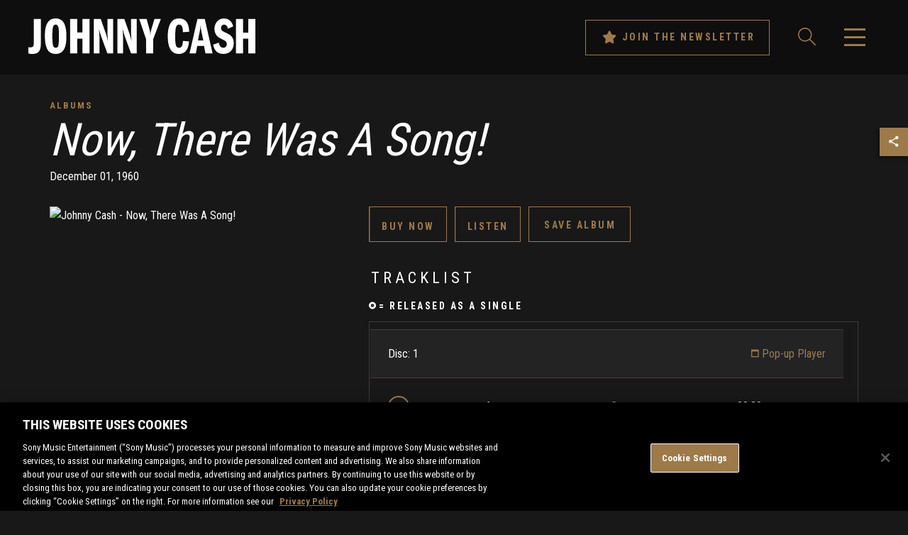

--- FILE ---
content_type: text/html; charset=UTF-8
request_url: https://www.johnnycash.com/music/now-there-was-song/
body_size: 43228
content:
<!DOCTYPE html>
<html lang="en-US">
<head>
	<meta charset="UTF-8"><script type="text/javascript">(window.NREUM||(NREUM={})).init={privacy:{cookies_enabled:true},ajax:{deny_list:["bam.nr-data.net"]},feature_flags:["soft_nav"],distributed_tracing:{enabled:true}};(window.NREUM||(NREUM={})).loader_config={agentID:"1588919504",accountID:"1101773",trustKey:"1101773",xpid:"VQcHUFFUCxABUVBRDwkEUVME",licenseKey:"998f751dba",applicationID:"1513883775",browserID:"1588919504"};;/*! For license information please see nr-loader-spa-1.308.0.min.js.LICENSE.txt */
(()=>{var e,t,r={384:(e,t,r)=>{"use strict";r.d(t,{NT:()=>a,US:()=>u,Zm:()=>o,bQ:()=>d,dV:()=>c,pV:()=>l});var n=r(6154),i=r(1863),s=r(1910);const a={beacon:"bam.nr-data.net",errorBeacon:"bam.nr-data.net"};function o(){return n.gm.NREUM||(n.gm.NREUM={}),void 0===n.gm.newrelic&&(n.gm.newrelic=n.gm.NREUM),n.gm.NREUM}function c(){let e=o();return e.o||(e.o={ST:n.gm.setTimeout,SI:n.gm.setImmediate||n.gm.setInterval,CT:n.gm.clearTimeout,XHR:n.gm.XMLHttpRequest,REQ:n.gm.Request,EV:n.gm.Event,PR:n.gm.Promise,MO:n.gm.MutationObserver,FETCH:n.gm.fetch,WS:n.gm.WebSocket},(0,s.i)(...Object.values(e.o))),e}function d(e,t){let r=o();r.initializedAgents??={},t.initializedAt={ms:(0,i.t)(),date:new Date},r.initializedAgents[e]=t}function u(e,t){o()[e]=t}function l(){return function(){let e=o();const t=e.info||{};e.info={beacon:a.beacon,errorBeacon:a.errorBeacon,...t}}(),function(){let e=o();const t=e.init||{};e.init={...t}}(),c(),function(){let e=o();const t=e.loader_config||{};e.loader_config={...t}}(),o()}},782:(e,t,r)=>{"use strict";r.d(t,{T:()=>n});const n=r(860).K7.pageViewTiming},860:(e,t,r)=>{"use strict";r.d(t,{$J:()=>u,K7:()=>c,P3:()=>d,XX:()=>i,Yy:()=>o,df:()=>s,qY:()=>n,v4:()=>a});const n="events",i="jserrors",s="browser/blobs",a="rum",o="browser/logs",c={ajax:"ajax",genericEvents:"generic_events",jserrors:i,logging:"logging",metrics:"metrics",pageAction:"page_action",pageViewEvent:"page_view_event",pageViewTiming:"page_view_timing",sessionReplay:"session_replay",sessionTrace:"session_trace",softNav:"soft_navigations",spa:"spa"},d={[c.pageViewEvent]:1,[c.pageViewTiming]:2,[c.metrics]:3,[c.jserrors]:4,[c.spa]:5,[c.ajax]:6,[c.sessionTrace]:7,[c.softNav]:8,[c.sessionReplay]:9,[c.logging]:10,[c.genericEvents]:11},u={[c.pageViewEvent]:a,[c.pageViewTiming]:n,[c.ajax]:n,[c.spa]:n,[c.softNav]:n,[c.metrics]:i,[c.jserrors]:i,[c.sessionTrace]:s,[c.sessionReplay]:s,[c.logging]:o,[c.genericEvents]:"ins"}},944:(e,t,r)=>{"use strict";r.d(t,{R:()=>i});var n=r(3241);function i(e,t){"function"==typeof console.debug&&(console.debug("New Relic Warning: https://github.com/newrelic/newrelic-browser-agent/blob/main/docs/warning-codes.md#".concat(e),t),(0,n.W)({agentIdentifier:null,drained:null,type:"data",name:"warn",feature:"warn",data:{code:e,secondary:t}}))}},993:(e,t,r)=>{"use strict";r.d(t,{A$:()=>s,ET:()=>a,TZ:()=>o,p_:()=>i});var n=r(860);const i={ERROR:"ERROR",WARN:"WARN",INFO:"INFO",DEBUG:"DEBUG",TRACE:"TRACE"},s={OFF:0,ERROR:1,WARN:2,INFO:3,DEBUG:4,TRACE:5},a="log",o=n.K7.logging},1541:(e,t,r)=>{"use strict";r.d(t,{U:()=>i,f:()=>n});const n={MFE:"MFE",BA:"BA"};function i(e,t){if(2!==t?.harvestEndpointVersion)return{};const r=t.agentRef.runtime.appMetadata.agents[0].entityGuid;return e?{"source.id":e.id,"source.name":e.name,"source.type":e.type,"parent.id":e.parent?.id||r,"parent.type":e.parent?.type||n.BA}:{"entity.guid":r,appId:t.agentRef.info.applicationID}}},1687:(e,t,r)=>{"use strict";r.d(t,{Ak:()=>d,Ze:()=>h,x3:()=>u});var n=r(3241),i=r(7836),s=r(3606),a=r(860),o=r(2646);const c={};function d(e,t){const r={staged:!1,priority:a.P3[t]||0};l(e),c[e].get(t)||c[e].set(t,r)}function u(e,t){e&&c[e]&&(c[e].get(t)&&c[e].delete(t),p(e,t,!1),c[e].size&&f(e))}function l(e){if(!e)throw new Error("agentIdentifier required");c[e]||(c[e]=new Map)}function h(e="",t="feature",r=!1){if(l(e),!e||!c[e].get(t)||r)return p(e,t);c[e].get(t).staged=!0,f(e)}function f(e){const t=Array.from(c[e]);t.every(([e,t])=>t.staged)&&(t.sort((e,t)=>e[1].priority-t[1].priority),t.forEach(([t])=>{c[e].delete(t),p(e,t)}))}function p(e,t,r=!0){const a=e?i.ee.get(e):i.ee,c=s.i.handlers;if(!a.aborted&&a.backlog&&c){if((0,n.W)({agentIdentifier:e,type:"lifecycle",name:"drain",feature:t}),r){const e=a.backlog[t],r=c[t];if(r){for(let t=0;e&&t<e.length;++t)g(e[t],r);Object.entries(r).forEach(([e,t])=>{Object.values(t||{}).forEach(t=>{t[0]?.on&&t[0]?.context()instanceof o.y&&t[0].on(e,t[1])})})}}a.isolatedBacklog||delete c[t],a.backlog[t]=null,a.emit("drain-"+t,[])}}function g(e,t){var r=e[1];Object.values(t[r]||{}).forEach(t=>{var r=e[0];if(t[0]===r){var n=t[1],i=e[3],s=e[2];n.apply(i,s)}})}},1738:(e,t,r)=>{"use strict";r.d(t,{U:()=>f,Y:()=>h});var n=r(3241),i=r(9908),s=r(1863),a=r(944),o=r(5701),c=r(3969),d=r(8362),u=r(860),l=r(4261);function h(e,t,r,s){const h=s||r;!h||h[e]&&h[e]!==d.d.prototype[e]||(h[e]=function(){(0,i.p)(c.xV,["API/"+e+"/called"],void 0,u.K7.metrics,r.ee),(0,n.W)({agentIdentifier:r.agentIdentifier,drained:!!o.B?.[r.agentIdentifier],type:"data",name:"api",feature:l.Pl+e,data:{}});try{return t.apply(this,arguments)}catch(e){(0,a.R)(23,e)}})}function f(e,t,r,n,a){const o=e.info;null===r?delete o.jsAttributes[t]:o.jsAttributes[t]=r,(a||null===r)&&(0,i.p)(l.Pl+n,[(0,s.t)(),t,r],void 0,"session",e.ee)}},1741:(e,t,r)=>{"use strict";r.d(t,{W:()=>s});var n=r(944),i=r(4261);class s{#e(e,...t){if(this[e]!==s.prototype[e])return this[e](...t);(0,n.R)(35,e)}addPageAction(e,t){return this.#e(i.hG,e,t)}register(e){return this.#e(i.eY,e)}recordCustomEvent(e,t){return this.#e(i.fF,e,t)}setPageViewName(e,t){return this.#e(i.Fw,e,t)}setCustomAttribute(e,t,r){return this.#e(i.cD,e,t,r)}noticeError(e,t){return this.#e(i.o5,e,t)}setUserId(e,t=!1){return this.#e(i.Dl,e,t)}setApplicationVersion(e){return this.#e(i.nb,e)}setErrorHandler(e){return this.#e(i.bt,e)}addRelease(e,t){return this.#e(i.k6,e,t)}log(e,t){return this.#e(i.$9,e,t)}start(){return this.#e(i.d3)}finished(e){return this.#e(i.BL,e)}recordReplay(){return this.#e(i.CH)}pauseReplay(){return this.#e(i.Tb)}addToTrace(e){return this.#e(i.U2,e)}setCurrentRouteName(e){return this.#e(i.PA,e)}interaction(e){return this.#e(i.dT,e)}wrapLogger(e,t,r){return this.#e(i.Wb,e,t,r)}measure(e,t){return this.#e(i.V1,e,t)}consent(e){return this.#e(i.Pv,e)}}},1863:(e,t,r)=>{"use strict";function n(){return Math.floor(performance.now())}r.d(t,{t:()=>n})},1910:(e,t,r)=>{"use strict";r.d(t,{i:()=>s});var n=r(944);const i=new Map;function s(...e){return e.every(e=>{if(i.has(e))return i.get(e);const t="function"==typeof e?e.toString():"",r=t.includes("[native code]"),s=t.includes("nrWrapper");return r||s||(0,n.R)(64,e?.name||t),i.set(e,r),r})}},2555:(e,t,r)=>{"use strict";r.d(t,{D:()=>o,f:()=>a});var n=r(384),i=r(8122);const s={beacon:n.NT.beacon,errorBeacon:n.NT.errorBeacon,licenseKey:void 0,applicationID:void 0,sa:void 0,queueTime:void 0,applicationTime:void 0,ttGuid:void 0,user:void 0,account:void 0,product:void 0,extra:void 0,jsAttributes:{},userAttributes:void 0,atts:void 0,transactionName:void 0,tNamePlain:void 0};function a(e){try{return!!e.licenseKey&&!!e.errorBeacon&&!!e.applicationID}catch(e){return!1}}const o=e=>(0,i.a)(e,s)},2614:(e,t,r)=>{"use strict";r.d(t,{BB:()=>a,H3:()=>n,g:()=>d,iL:()=>c,tS:()=>o,uh:()=>i,wk:()=>s});const n="NRBA",i="SESSION",s=144e5,a=18e5,o={STARTED:"session-started",PAUSE:"session-pause",RESET:"session-reset",RESUME:"session-resume",UPDATE:"session-update"},c={SAME_TAB:"same-tab",CROSS_TAB:"cross-tab"},d={OFF:0,FULL:1,ERROR:2}},2646:(e,t,r)=>{"use strict";r.d(t,{y:()=>n});class n{constructor(e){this.contextId=e}}},2843:(e,t,r)=>{"use strict";r.d(t,{G:()=>s,u:()=>i});var n=r(3878);function i(e,t=!1,r,i){(0,n.DD)("visibilitychange",function(){if(t)return void("hidden"===document.visibilityState&&e());e(document.visibilityState)},r,i)}function s(e,t,r){(0,n.sp)("pagehide",e,t,r)}},3241:(e,t,r)=>{"use strict";r.d(t,{W:()=>s});var n=r(6154);const i="newrelic";function s(e={}){try{n.gm.dispatchEvent(new CustomEvent(i,{detail:e}))}catch(e){}}},3304:(e,t,r)=>{"use strict";r.d(t,{A:()=>s});var n=r(7836);const i=()=>{const e=new WeakSet;return(t,r)=>{if("object"==typeof r&&null!==r){if(e.has(r))return;e.add(r)}return r}};function s(e){try{return JSON.stringify(e,i())??""}catch(e){try{n.ee.emit("internal-error",[e])}catch(e){}return""}}},3333:(e,t,r)=>{"use strict";r.d(t,{$v:()=>u,TZ:()=>n,Xh:()=>c,Zp:()=>i,kd:()=>d,mq:()=>o,nf:()=>a,qN:()=>s});const n=r(860).K7.genericEvents,i=["auxclick","click","copy","keydown","paste","scrollend"],s=["focus","blur"],a=4,o=1e3,c=2e3,d=["PageAction","UserAction","BrowserPerformance"],u={RESOURCES:"experimental.resources",REGISTER:"register"}},3434:(e,t,r)=>{"use strict";r.d(t,{Jt:()=>s,YM:()=>d});var n=r(7836),i=r(5607);const s="nr@original:".concat(i.W),a=50;var o=Object.prototype.hasOwnProperty,c=!1;function d(e,t){return e||(e=n.ee),r.inPlace=function(e,t,n,i,s){n||(n="");const a="-"===n.charAt(0);for(let o=0;o<t.length;o++){const c=t[o],d=e[c];l(d)||(e[c]=r(d,a?c+n:n,i,c,s))}},r.flag=s,r;function r(t,r,n,c,d){return l(t)?t:(r||(r=""),nrWrapper[s]=t,function(e,t,r){if(Object.defineProperty&&Object.keys)try{return Object.keys(e).forEach(function(r){Object.defineProperty(t,r,{get:function(){return e[r]},set:function(t){return e[r]=t,t}})}),t}catch(e){u([e],r)}for(var n in e)o.call(e,n)&&(t[n]=e[n])}(t,nrWrapper,e),nrWrapper);function nrWrapper(){var s,o,l,h;let f;try{o=this,s=[...arguments],l="function"==typeof n?n(s,o):n||{}}catch(t){u([t,"",[s,o,c],l],e)}i(r+"start",[s,o,c],l,d);const p=performance.now();let g;try{return h=t.apply(o,s),g=performance.now(),h}catch(e){throw g=performance.now(),i(r+"err",[s,o,e],l,d),f=e,f}finally{const e=g-p,t={start:p,end:g,duration:e,isLongTask:e>=a,methodName:c,thrownError:f};t.isLongTask&&i("long-task",[t,o],l,d),i(r+"end",[s,o,h],l,d)}}}function i(r,n,i,s){if(!c||t){var a=c;c=!0;try{e.emit(r,n,i,t,s)}catch(t){u([t,r,n,i],e)}c=a}}}function u(e,t){t||(t=n.ee);try{t.emit("internal-error",e)}catch(e){}}function l(e){return!(e&&"function"==typeof e&&e.apply&&!e[s])}},3606:(e,t,r)=>{"use strict";r.d(t,{i:()=>s});var n=r(9908);s.on=a;var i=s.handlers={};function s(e,t,r,s){a(s||n.d,i,e,t,r)}function a(e,t,r,i,s){s||(s="feature"),e||(e=n.d);var a=t[s]=t[s]||{};(a[r]=a[r]||[]).push([e,i])}},3738:(e,t,r)=>{"use strict";r.d(t,{He:()=>i,Kp:()=>o,Lc:()=>d,Rz:()=>u,TZ:()=>n,bD:()=>s,d3:()=>a,jx:()=>l,sl:()=>h,uP:()=>c});const n=r(860).K7.sessionTrace,i="bstResource",s="resource",a="-start",o="-end",c="fn"+a,d="fn"+o,u="pushState",l=1e3,h=3e4},3785:(e,t,r)=>{"use strict";r.d(t,{R:()=>c,b:()=>d});var n=r(9908),i=r(1863),s=r(860),a=r(3969),o=r(993);function c(e,t,r={},c=o.p_.INFO,d=!0,u,l=(0,i.t)()){(0,n.p)(a.xV,["API/logging/".concat(c.toLowerCase(),"/called")],void 0,s.K7.metrics,e),(0,n.p)(o.ET,[l,t,r,c,d,u],void 0,s.K7.logging,e)}function d(e){return"string"==typeof e&&Object.values(o.p_).some(t=>t===e.toUpperCase().trim())}},3878:(e,t,r)=>{"use strict";function n(e,t){return{capture:e,passive:!1,signal:t}}function i(e,t,r=!1,i){window.addEventListener(e,t,n(r,i))}function s(e,t,r=!1,i){document.addEventListener(e,t,n(r,i))}r.d(t,{DD:()=>s,jT:()=>n,sp:()=>i})},3962:(e,t,r)=>{"use strict";r.d(t,{AM:()=>a,O2:()=>l,OV:()=>s,Qu:()=>h,TZ:()=>c,ih:()=>f,pP:()=>o,t1:()=>u,tC:()=>i,wD:()=>d});var n=r(860);const i=["click","keydown","submit"],s="popstate",a="api",o="initialPageLoad",c=n.K7.softNav,d=5e3,u=500,l={INITIAL_PAGE_LOAD:"",ROUTE_CHANGE:1,UNSPECIFIED:2},h={INTERACTION:1,AJAX:2,CUSTOM_END:3,CUSTOM_TRACER:4},f={IP:"in progress",PF:"pending finish",FIN:"finished",CAN:"cancelled"}},3969:(e,t,r)=>{"use strict";r.d(t,{TZ:()=>n,XG:()=>o,rs:()=>i,xV:()=>a,z_:()=>s});const n=r(860).K7.metrics,i="sm",s="cm",a="storeSupportabilityMetrics",o="storeEventMetrics"},4234:(e,t,r)=>{"use strict";r.d(t,{W:()=>s});var n=r(7836),i=r(1687);class s{constructor(e,t){this.agentIdentifier=e,this.ee=n.ee.get(e),this.featureName=t,this.blocked=!1}deregisterDrain(){(0,i.x3)(this.agentIdentifier,this.featureName)}}},4261:(e,t,r)=>{"use strict";r.d(t,{$9:()=>u,BL:()=>c,CH:()=>p,Dl:()=>R,Fw:()=>w,PA:()=>v,Pl:()=>n,Pv:()=>A,Tb:()=>h,U2:()=>a,V1:()=>E,Wb:()=>T,bt:()=>y,cD:()=>b,d3:()=>x,dT:()=>d,eY:()=>g,fF:()=>f,hG:()=>s,hw:()=>i,k6:()=>o,nb:()=>m,o5:()=>l});const n="api-",i=n+"ixn-",s="addPageAction",a="addToTrace",o="addRelease",c="finished",d="interaction",u="log",l="noticeError",h="pauseReplay",f="recordCustomEvent",p="recordReplay",g="register",m="setApplicationVersion",v="setCurrentRouteName",b="setCustomAttribute",y="setErrorHandler",w="setPageViewName",R="setUserId",x="start",T="wrapLogger",E="measure",A="consent"},5205:(e,t,r)=>{"use strict";r.d(t,{j:()=>S});var n=r(384),i=r(1741);var s=r(2555),a=r(3333);const o=e=>{if(!e||"string"!=typeof e)return!1;try{document.createDocumentFragment().querySelector(e)}catch{return!1}return!0};var c=r(2614),d=r(944),u=r(8122);const l="[data-nr-mask]",h=e=>(0,u.a)(e,(()=>{const e={feature_flags:[],experimental:{allow_registered_children:!1,resources:!1},mask_selector:"*",block_selector:"[data-nr-block]",mask_input_options:{color:!1,date:!1,"datetime-local":!1,email:!1,month:!1,number:!1,range:!1,search:!1,tel:!1,text:!1,time:!1,url:!1,week:!1,textarea:!1,select:!1,password:!0}};return{ajax:{deny_list:void 0,block_internal:!0,enabled:!0,autoStart:!0},api:{get allow_registered_children(){return e.feature_flags.includes(a.$v.REGISTER)||e.experimental.allow_registered_children},set allow_registered_children(t){e.experimental.allow_registered_children=t},duplicate_registered_data:!1},browser_consent_mode:{enabled:!1},distributed_tracing:{enabled:void 0,exclude_newrelic_header:void 0,cors_use_newrelic_header:void 0,cors_use_tracecontext_headers:void 0,allowed_origins:void 0},get feature_flags(){return e.feature_flags},set feature_flags(t){e.feature_flags=t},generic_events:{enabled:!0,autoStart:!0},harvest:{interval:30},jserrors:{enabled:!0,autoStart:!0},logging:{enabled:!0,autoStart:!0},metrics:{enabled:!0,autoStart:!0},obfuscate:void 0,page_action:{enabled:!0},page_view_event:{enabled:!0,autoStart:!0},page_view_timing:{enabled:!0,autoStart:!0},performance:{capture_marks:!1,capture_measures:!1,capture_detail:!0,resources:{get enabled(){return e.feature_flags.includes(a.$v.RESOURCES)||e.experimental.resources},set enabled(t){e.experimental.resources=t},asset_types:[],first_party_domains:[],ignore_newrelic:!0}},privacy:{cookies_enabled:!0},proxy:{assets:void 0,beacon:void 0},session:{expiresMs:c.wk,inactiveMs:c.BB},session_replay:{autoStart:!0,enabled:!1,preload:!1,sampling_rate:10,error_sampling_rate:100,collect_fonts:!1,inline_images:!1,fix_stylesheets:!0,mask_all_inputs:!0,get mask_text_selector(){return e.mask_selector},set mask_text_selector(t){o(t)?e.mask_selector="".concat(t,",").concat(l):""===t||null===t?e.mask_selector=l:(0,d.R)(5,t)},get block_class(){return"nr-block"},get ignore_class(){return"nr-ignore"},get mask_text_class(){return"nr-mask"},get block_selector(){return e.block_selector},set block_selector(t){o(t)?e.block_selector+=",".concat(t):""!==t&&(0,d.R)(6,t)},get mask_input_options(){return e.mask_input_options},set mask_input_options(t){t&&"object"==typeof t?e.mask_input_options={...t,password:!0}:(0,d.R)(7,t)}},session_trace:{enabled:!0,autoStart:!0},soft_navigations:{enabled:!0,autoStart:!0},spa:{enabled:!0,autoStart:!0},ssl:void 0,user_actions:{enabled:!0,elementAttributes:["id","className","tagName","type"]}}})());var f=r(6154),p=r(9324);let g=0;const m={buildEnv:p.F3,distMethod:p.Xs,version:p.xv,originTime:f.WN},v={consented:!1},b={appMetadata:{},get consented(){return this.session?.state?.consent||v.consented},set consented(e){v.consented=e},customTransaction:void 0,denyList:void 0,disabled:!1,harvester:void 0,isolatedBacklog:!1,isRecording:!1,loaderType:void 0,maxBytes:3e4,obfuscator:void 0,onerror:void 0,ptid:void 0,releaseIds:{},session:void 0,timeKeeper:void 0,registeredEntities:[],jsAttributesMetadata:{bytes:0},get harvestCount(){return++g}},y=e=>{const t=(0,u.a)(e,b),r=Object.keys(m).reduce((e,t)=>(e[t]={value:m[t],writable:!1,configurable:!0,enumerable:!0},e),{});return Object.defineProperties(t,r)};var w=r(5701);const R=e=>{const t=e.startsWith("http");e+="/",r.p=t?e:"https://"+e};var x=r(7836),T=r(3241);const E={accountID:void 0,trustKey:void 0,agentID:void 0,licenseKey:void 0,applicationID:void 0,xpid:void 0},A=e=>(0,u.a)(e,E),_=new Set;function S(e,t={},r,a){let{init:o,info:c,loader_config:d,runtime:u={},exposed:l=!0}=t;if(!c){const e=(0,n.pV)();o=e.init,c=e.info,d=e.loader_config}e.init=h(o||{}),e.loader_config=A(d||{}),c.jsAttributes??={},f.bv&&(c.jsAttributes.isWorker=!0),e.info=(0,s.D)(c);const p=e.init,g=[c.beacon,c.errorBeacon];_.has(e.agentIdentifier)||(p.proxy.assets&&(R(p.proxy.assets),g.push(p.proxy.assets)),p.proxy.beacon&&g.push(p.proxy.beacon),e.beacons=[...g],function(e){const t=(0,n.pV)();Object.getOwnPropertyNames(i.W.prototype).forEach(r=>{const n=i.W.prototype[r];if("function"!=typeof n||"constructor"===n)return;let s=t[r];e[r]&&!1!==e.exposed&&"micro-agent"!==e.runtime?.loaderType&&(t[r]=(...t)=>{const n=e[r](...t);return s?s(...t):n})})}(e),(0,n.US)("activatedFeatures",w.B)),u.denyList=[...p.ajax.deny_list||[],...p.ajax.block_internal?g:[]],u.ptid=e.agentIdentifier,u.loaderType=r,e.runtime=y(u),_.has(e.agentIdentifier)||(e.ee=x.ee.get(e.agentIdentifier),e.exposed=l,(0,T.W)({agentIdentifier:e.agentIdentifier,drained:!!w.B?.[e.agentIdentifier],type:"lifecycle",name:"initialize",feature:void 0,data:e.config})),_.add(e.agentIdentifier)}},5270:(e,t,r)=>{"use strict";r.d(t,{Aw:()=>a,SR:()=>s,rF:()=>o});var n=r(384),i=r(7767);function s(e){return!!(0,n.dV)().o.MO&&(0,i.V)(e)&&!0===e?.session_trace.enabled}function a(e){return!0===e?.session_replay.preload&&s(e)}function o(e,t){try{if("string"==typeof t?.type){if("password"===t.type.toLowerCase())return"*".repeat(e?.length||0);if(void 0!==t?.dataset?.nrUnmask||t?.classList?.contains("nr-unmask"))return e}}catch(e){}return"string"==typeof e?e.replace(/[\S]/g,"*"):"*".repeat(e?.length||0)}},5289:(e,t,r)=>{"use strict";r.d(t,{GG:()=>a,Qr:()=>c,sB:()=>o});var n=r(3878),i=r(6389);function s(){return"undefined"==typeof document||"complete"===document.readyState}function a(e,t){if(s())return e();const r=(0,i.J)(e),a=setInterval(()=>{s()&&(clearInterval(a),r())},500);(0,n.sp)("load",r,t)}function o(e){if(s())return e();(0,n.DD)("DOMContentLoaded",e)}function c(e){if(s())return e();(0,n.sp)("popstate",e)}},5607:(e,t,r)=>{"use strict";r.d(t,{W:()=>n});const n=(0,r(9566).bz)()},5701:(e,t,r)=>{"use strict";r.d(t,{B:()=>s,t:()=>a});var n=r(3241);const i=new Set,s={};function a(e,t){const r=t.agentIdentifier;s[r]??={},e&&"object"==typeof e&&(i.has(r)||(t.ee.emit("rumresp",[e]),s[r]=e,i.add(r),(0,n.W)({agentIdentifier:r,loaded:!0,drained:!0,type:"lifecycle",name:"load",feature:void 0,data:e})))}},6154:(e,t,r)=>{"use strict";r.d(t,{OF:()=>d,RI:()=>i,WN:()=>h,bv:()=>s,eN:()=>f,gm:()=>a,lR:()=>l,m:()=>c,mw:()=>o,sb:()=>u});var n=r(1863);const i="undefined"!=typeof window&&!!window.document,s="undefined"!=typeof WorkerGlobalScope&&("undefined"!=typeof self&&self instanceof WorkerGlobalScope&&self.navigator instanceof WorkerNavigator||"undefined"!=typeof globalThis&&globalThis instanceof WorkerGlobalScope&&globalThis.navigator instanceof WorkerNavigator),a=i?window:"undefined"!=typeof WorkerGlobalScope&&("undefined"!=typeof self&&self instanceof WorkerGlobalScope&&self||"undefined"!=typeof globalThis&&globalThis instanceof WorkerGlobalScope&&globalThis),o=Boolean("hidden"===a?.document?.visibilityState),c=""+a?.location,d=/iPad|iPhone|iPod/.test(a.navigator?.userAgent),u=d&&"undefined"==typeof SharedWorker,l=(()=>{const e=a.navigator?.userAgent?.match(/Firefox[/\s](\d+\.\d+)/);return Array.isArray(e)&&e.length>=2?+e[1]:0})(),h=Date.now()-(0,n.t)(),f=()=>"undefined"!=typeof PerformanceNavigationTiming&&a?.performance?.getEntriesByType("navigation")?.[0]?.responseStart},6344:(e,t,r)=>{"use strict";r.d(t,{BB:()=>u,Qb:()=>l,TZ:()=>i,Ug:()=>a,Vh:()=>s,_s:()=>o,bc:()=>d,yP:()=>c});var n=r(2614);const i=r(860).K7.sessionReplay,s="errorDuringReplay",a=.12,o={DomContentLoaded:0,Load:1,FullSnapshot:2,IncrementalSnapshot:3,Meta:4,Custom:5},c={[n.g.ERROR]:15e3,[n.g.FULL]:3e5,[n.g.OFF]:0},d={RESET:{message:"Session was reset",sm:"Reset"},IMPORT:{message:"Recorder failed to import",sm:"Import"},TOO_MANY:{message:"429: Too Many Requests",sm:"Too-Many"},TOO_BIG:{message:"Payload was too large",sm:"Too-Big"},CROSS_TAB:{message:"Session Entity was set to OFF on another tab",sm:"Cross-Tab"},ENTITLEMENTS:{message:"Session Replay is not allowed and will not be started",sm:"Entitlement"}},u=5e3,l={API:"api",RESUME:"resume",SWITCH_TO_FULL:"switchToFull",INITIALIZE:"initialize",PRELOAD:"preload"}},6389:(e,t,r)=>{"use strict";function n(e,t=500,r={}){const n=r?.leading||!1;let i;return(...r)=>{n&&void 0===i&&(e.apply(this,r),i=setTimeout(()=>{i=clearTimeout(i)},t)),n||(clearTimeout(i),i=setTimeout(()=>{e.apply(this,r)},t))}}function i(e){let t=!1;return(...r)=>{t||(t=!0,e.apply(this,r))}}r.d(t,{J:()=>i,s:()=>n})},6630:(e,t,r)=>{"use strict";r.d(t,{T:()=>n});const n=r(860).K7.pageViewEvent},6774:(e,t,r)=>{"use strict";r.d(t,{T:()=>n});const n=r(860).K7.jserrors},7295:(e,t,r)=>{"use strict";r.d(t,{Xv:()=>a,gX:()=>i,iW:()=>s});var n=[];function i(e){if(!e||s(e))return!1;if(0===n.length)return!0;if("*"===n[0].hostname)return!1;for(var t=0;t<n.length;t++){var r=n[t];if(r.hostname.test(e.hostname)&&r.pathname.test(e.pathname))return!1}return!0}function s(e){return void 0===e.hostname}function a(e){if(n=[],e&&e.length)for(var t=0;t<e.length;t++){let r=e[t];if(!r)continue;if("*"===r)return void(n=[{hostname:"*"}]);0===r.indexOf("http://")?r=r.substring(7):0===r.indexOf("https://")&&(r=r.substring(8));const i=r.indexOf("/");let s,a;i>0?(s=r.substring(0,i),a=r.substring(i)):(s=r,a="*");let[c]=s.split(":");n.push({hostname:o(c),pathname:o(a,!0)})}}function o(e,t=!1){const r=e.replace(/[.+?^${}()|[\]\\]/g,e=>"\\"+e).replace(/\*/g,".*?");return new RegExp((t?"^":"")+r+"$")}},7485:(e,t,r)=>{"use strict";r.d(t,{D:()=>i});var n=r(6154);function i(e){if(0===(e||"").indexOf("data:"))return{protocol:"data"};try{const t=new URL(e,location.href),r={port:t.port,hostname:t.hostname,pathname:t.pathname,search:t.search,protocol:t.protocol.slice(0,t.protocol.indexOf(":")),sameOrigin:t.protocol===n.gm?.location?.protocol&&t.host===n.gm?.location?.host};return r.port&&""!==r.port||("http:"===t.protocol&&(r.port="80"),"https:"===t.protocol&&(r.port="443")),r.pathname&&""!==r.pathname?r.pathname.startsWith("/")||(r.pathname="/".concat(r.pathname)):r.pathname="/",r}catch(e){return{}}}},7699:(e,t,r)=>{"use strict";r.d(t,{It:()=>s,KC:()=>o,No:()=>i,qh:()=>a});var n=r(860);const i=16e3,s=1e6,a="SESSION_ERROR",o={[n.K7.logging]:!0,[n.K7.genericEvents]:!1,[n.K7.jserrors]:!1,[n.K7.ajax]:!1}},7767:(e,t,r)=>{"use strict";r.d(t,{V:()=>i});var n=r(6154);const i=e=>n.RI&&!0===e?.privacy.cookies_enabled},7836:(e,t,r)=>{"use strict";r.d(t,{P:()=>o,ee:()=>c});var n=r(384),i=r(8990),s=r(2646),a=r(5607);const o="nr@context:".concat(a.W),c=function e(t,r){var n={},a={},u={},l=!1;try{l=16===r.length&&d.initializedAgents?.[r]?.runtime.isolatedBacklog}catch(e){}var h={on:p,addEventListener:p,removeEventListener:function(e,t){var r=n[e];if(!r)return;for(var i=0;i<r.length;i++)r[i]===t&&r.splice(i,1)},emit:function(e,r,n,i,s){!1!==s&&(s=!0);if(c.aborted&&!i)return;t&&s&&t.emit(e,r,n);var o=f(n);g(e).forEach(e=>{e.apply(o,r)});var d=v()[a[e]];d&&d.push([h,e,r,o]);return o},get:m,listeners:g,context:f,buffer:function(e,t){const r=v();if(t=t||"feature",h.aborted)return;Object.entries(e||{}).forEach(([e,n])=>{a[n]=t,t in r||(r[t]=[])})},abort:function(){h._aborted=!0,Object.keys(h.backlog).forEach(e=>{delete h.backlog[e]})},isBuffering:function(e){return!!v()[a[e]]},debugId:r,backlog:l?{}:t&&"object"==typeof t.backlog?t.backlog:{},isolatedBacklog:l};return Object.defineProperty(h,"aborted",{get:()=>{let e=h._aborted||!1;return e||(t&&(e=t.aborted),e)}}),h;function f(e){return e&&e instanceof s.y?e:e?(0,i.I)(e,o,()=>new s.y(o)):new s.y(o)}function p(e,t){n[e]=g(e).concat(t)}function g(e){return n[e]||[]}function m(t){return u[t]=u[t]||e(h,t)}function v(){return h.backlog}}(void 0,"globalEE"),d=(0,n.Zm)();d.ee||(d.ee=c)},8122:(e,t,r)=>{"use strict";r.d(t,{a:()=>i});var n=r(944);function i(e,t){try{if(!e||"object"!=typeof e)return(0,n.R)(3);if(!t||"object"!=typeof t)return(0,n.R)(4);const r=Object.create(Object.getPrototypeOf(t),Object.getOwnPropertyDescriptors(t)),s=0===Object.keys(r).length?e:r;for(let a in s)if(void 0!==e[a])try{if(null===e[a]){r[a]=null;continue}Array.isArray(e[a])&&Array.isArray(t[a])?r[a]=Array.from(new Set([...e[a],...t[a]])):"object"==typeof e[a]&&"object"==typeof t[a]?r[a]=i(e[a],t[a]):r[a]=e[a]}catch(e){r[a]||(0,n.R)(1,e)}return r}catch(e){(0,n.R)(2,e)}}},8139:(e,t,r)=>{"use strict";r.d(t,{u:()=>h});var n=r(7836),i=r(3434),s=r(8990),a=r(6154);const o={},c=a.gm.XMLHttpRequest,d="addEventListener",u="removeEventListener",l="nr@wrapped:".concat(n.P);function h(e){var t=function(e){return(e||n.ee).get("events")}(e);if(o[t.debugId]++)return t;o[t.debugId]=1;var r=(0,i.YM)(t,!0);function h(e){r.inPlace(e,[d,u],"-",p)}function p(e,t){return e[1]}return"getPrototypeOf"in Object&&(a.RI&&f(document,h),c&&f(c.prototype,h),f(a.gm,h)),t.on(d+"-start",function(e,t){var n=e[1];if(null!==n&&("function"==typeof n||"object"==typeof n)&&"newrelic"!==e[0]){var i=(0,s.I)(n,l,function(){var e={object:function(){if("function"!=typeof n.handleEvent)return;return n.handleEvent.apply(n,arguments)},function:n}[typeof n];return e?r(e,"fn-",null,e.name||"anonymous"):n});this.wrapped=e[1]=i}}),t.on(u+"-start",function(e){e[1]=this.wrapped||e[1]}),t}function f(e,t,...r){let n=e;for(;"object"==typeof n&&!Object.prototype.hasOwnProperty.call(n,d);)n=Object.getPrototypeOf(n);n&&t(n,...r)}},8362:(e,t,r)=>{"use strict";r.d(t,{d:()=>s});var n=r(9566),i=r(1741);class s extends i.W{agentIdentifier=(0,n.LA)(16)}},8374:(e,t,r)=>{r.nc=(()=>{try{return document?.currentScript?.nonce}catch(e){}return""})()},8990:(e,t,r)=>{"use strict";r.d(t,{I:()=>i});var n=Object.prototype.hasOwnProperty;function i(e,t,r){if(n.call(e,t))return e[t];var i=r();if(Object.defineProperty&&Object.keys)try{return Object.defineProperty(e,t,{value:i,writable:!0,enumerable:!1}),i}catch(e){}return e[t]=i,i}},9119:(e,t,r)=>{"use strict";r.d(t,{L:()=>s});var n=/([^?#]*)[^#]*(#[^?]*|$).*/,i=/([^?#]*)().*/;function s(e,t){return e?e.replace(t?n:i,"$1$2"):e}},9300:(e,t,r)=>{"use strict";r.d(t,{T:()=>n});const n=r(860).K7.ajax},9324:(e,t,r)=>{"use strict";r.d(t,{AJ:()=>a,F3:()=>i,Xs:()=>s,Yq:()=>o,xv:()=>n});const n="1.308.0",i="PROD",s="CDN",a="@newrelic/rrweb",o="1.0.1"},9566:(e,t,r)=>{"use strict";r.d(t,{LA:()=>o,ZF:()=>c,bz:()=>a,el:()=>d});var n=r(6154);const i="xxxxxxxx-xxxx-4xxx-yxxx-xxxxxxxxxxxx";function s(e,t){return e?15&e[t]:16*Math.random()|0}function a(){const e=n.gm?.crypto||n.gm?.msCrypto;let t,r=0;return e&&e.getRandomValues&&(t=e.getRandomValues(new Uint8Array(30))),i.split("").map(e=>"x"===e?s(t,r++).toString(16):"y"===e?(3&s()|8).toString(16):e).join("")}function o(e){const t=n.gm?.crypto||n.gm?.msCrypto;let r,i=0;t&&t.getRandomValues&&(r=t.getRandomValues(new Uint8Array(e)));const a=[];for(var o=0;o<e;o++)a.push(s(r,i++).toString(16));return a.join("")}function c(){return o(16)}function d(){return o(32)}},9908:(e,t,r)=>{"use strict";r.d(t,{d:()=>n,p:()=>i});var n=r(7836).ee.get("handle");function i(e,t,r,i,s){s?(s.buffer([e],i),s.emit(e,t,r)):(n.buffer([e],i),n.emit(e,t,r))}}},n={};function i(e){var t=n[e];if(void 0!==t)return t.exports;var s=n[e]={exports:{}};return r[e](s,s.exports,i),s.exports}i.m=r,i.d=(e,t)=>{for(var r in t)i.o(t,r)&&!i.o(e,r)&&Object.defineProperty(e,r,{enumerable:!0,get:t[r]})},i.f={},i.e=e=>Promise.all(Object.keys(i.f).reduce((t,r)=>(i.f[r](e,t),t),[])),i.u=e=>({212:"nr-spa-compressor",249:"nr-spa-recorder",478:"nr-spa"}[e]+"-1.308.0.min.js"),i.o=(e,t)=>Object.prototype.hasOwnProperty.call(e,t),e={},t="NRBA-1.308.0.PROD:",i.l=(r,n,s,a)=>{if(e[r])e[r].push(n);else{var o,c;if(void 0!==s)for(var d=document.getElementsByTagName("script"),u=0;u<d.length;u++){var l=d[u];if(l.getAttribute("src")==r||l.getAttribute("data-webpack")==t+s){o=l;break}}if(!o){c=!0;var h={478:"sha512-RSfSVnmHk59T/uIPbdSE0LPeqcEdF4/+XhfJdBuccH5rYMOEZDhFdtnh6X6nJk7hGpzHd9Ujhsy7lZEz/ORYCQ==",249:"sha512-ehJXhmntm85NSqW4MkhfQqmeKFulra3klDyY0OPDUE+sQ3GokHlPh1pmAzuNy//3j4ac6lzIbmXLvGQBMYmrkg==",212:"sha512-B9h4CR46ndKRgMBcK+j67uSR2RCnJfGefU+A7FrgR/k42ovXy5x/MAVFiSvFxuVeEk/pNLgvYGMp1cBSK/G6Fg=="};(o=document.createElement("script")).charset="utf-8",i.nc&&o.setAttribute("nonce",i.nc),o.setAttribute("data-webpack",t+s),o.src=r,0!==o.src.indexOf(window.location.origin+"/")&&(o.crossOrigin="anonymous"),h[a]&&(o.integrity=h[a])}e[r]=[n];var f=(t,n)=>{o.onerror=o.onload=null,clearTimeout(p);var i=e[r];if(delete e[r],o.parentNode&&o.parentNode.removeChild(o),i&&i.forEach(e=>e(n)),t)return t(n)},p=setTimeout(f.bind(null,void 0,{type:"timeout",target:o}),12e4);o.onerror=f.bind(null,o.onerror),o.onload=f.bind(null,o.onload),c&&document.head.appendChild(o)}},i.r=e=>{"undefined"!=typeof Symbol&&Symbol.toStringTag&&Object.defineProperty(e,Symbol.toStringTag,{value:"Module"}),Object.defineProperty(e,"__esModule",{value:!0})},i.p="https://js-agent.newrelic.com/",(()=>{var e={38:0,788:0};i.f.j=(t,r)=>{var n=i.o(e,t)?e[t]:void 0;if(0!==n)if(n)r.push(n[2]);else{var s=new Promise((r,i)=>n=e[t]=[r,i]);r.push(n[2]=s);var a=i.p+i.u(t),o=new Error;i.l(a,r=>{if(i.o(e,t)&&(0!==(n=e[t])&&(e[t]=void 0),n)){var s=r&&("load"===r.type?"missing":r.type),a=r&&r.target&&r.target.src;o.message="Loading chunk "+t+" failed: ("+s+": "+a+")",o.name="ChunkLoadError",o.type=s,o.request=a,n[1](o)}},"chunk-"+t,t)}};var t=(t,r)=>{var n,s,[a,o,c]=r,d=0;if(a.some(t=>0!==e[t])){for(n in o)i.o(o,n)&&(i.m[n]=o[n]);if(c)c(i)}for(t&&t(r);d<a.length;d++)s=a[d],i.o(e,s)&&e[s]&&e[s][0](),e[s]=0},r=self["webpackChunk:NRBA-1.308.0.PROD"]=self["webpackChunk:NRBA-1.308.0.PROD"]||[];r.forEach(t.bind(null,0)),r.push=t.bind(null,r.push.bind(r))})(),(()=>{"use strict";i(8374);var e=i(8362),t=i(860);const r=Object.values(t.K7);var n=i(5205);var s=i(9908),a=i(1863),o=i(4261),c=i(1738);var d=i(1687),u=i(4234),l=i(5289),h=i(6154),f=i(944),p=i(5270),g=i(7767),m=i(6389),v=i(7699);class b extends u.W{constructor(e,t){super(e.agentIdentifier,t),this.agentRef=e,this.abortHandler=void 0,this.featAggregate=void 0,this.loadedSuccessfully=void 0,this.onAggregateImported=new Promise(e=>{this.loadedSuccessfully=e}),this.deferred=Promise.resolve(),!1===e.init[this.featureName].autoStart?this.deferred=new Promise((t,r)=>{this.ee.on("manual-start-all",(0,m.J)(()=>{(0,d.Ak)(e.agentIdentifier,this.featureName),t()}))}):(0,d.Ak)(e.agentIdentifier,t)}importAggregator(e,t,r={}){if(this.featAggregate)return;const n=async()=>{let n;await this.deferred;try{if((0,g.V)(e.init)){const{setupAgentSession:t}=await i.e(478).then(i.bind(i,8766));n=t(e)}}catch(e){(0,f.R)(20,e),this.ee.emit("internal-error",[e]),(0,s.p)(v.qh,[e],void 0,this.featureName,this.ee)}try{if(!this.#t(this.featureName,n,e.init))return(0,d.Ze)(this.agentIdentifier,this.featureName),void this.loadedSuccessfully(!1);const{Aggregate:i}=await t();this.featAggregate=new i(e,r),e.runtime.harvester.initializedAggregates.push(this.featAggregate),this.loadedSuccessfully(!0)}catch(e){(0,f.R)(34,e),this.abortHandler?.(),(0,d.Ze)(this.agentIdentifier,this.featureName,!0),this.loadedSuccessfully(!1),this.ee&&this.ee.abort()}};h.RI?(0,l.GG)(()=>n(),!0):n()}#t(e,r,n){if(this.blocked)return!1;switch(e){case t.K7.sessionReplay:return(0,p.SR)(n)&&!!r;case t.K7.sessionTrace:return!!r;default:return!0}}}var y=i(6630),w=i(2614),R=i(3241);class x extends b{static featureName=y.T;constructor(e){var t;super(e,y.T),this.setupInspectionEvents(e.agentIdentifier),t=e,(0,c.Y)(o.Fw,function(e,r){"string"==typeof e&&("/"!==e.charAt(0)&&(e="/"+e),t.runtime.customTransaction=(r||"http://custom.transaction")+e,(0,s.p)(o.Pl+o.Fw,[(0,a.t)()],void 0,void 0,t.ee))},t),this.importAggregator(e,()=>i.e(478).then(i.bind(i,2467)))}setupInspectionEvents(e){const t=(t,r)=>{t&&(0,R.W)({agentIdentifier:e,timeStamp:t.timeStamp,loaded:"complete"===t.target.readyState,type:"window",name:r,data:t.target.location+""})};(0,l.sB)(e=>{t(e,"DOMContentLoaded")}),(0,l.GG)(e=>{t(e,"load")}),(0,l.Qr)(e=>{t(e,"navigate")}),this.ee.on(w.tS.UPDATE,(t,r)=>{(0,R.W)({agentIdentifier:e,type:"lifecycle",name:"session",data:r})})}}var T=i(384);class E extends e.d{constructor(e){var t;(super(),h.gm)?(this.features={},(0,T.bQ)(this.agentIdentifier,this),this.desiredFeatures=new Set(e.features||[]),this.desiredFeatures.add(x),(0,n.j)(this,e,e.loaderType||"agent"),t=this,(0,c.Y)(o.cD,function(e,r,n=!1){if("string"==typeof e){if(["string","number","boolean"].includes(typeof r)||null===r)return(0,c.U)(t,e,r,o.cD,n);(0,f.R)(40,typeof r)}else(0,f.R)(39,typeof e)},t),function(e){(0,c.Y)(o.Dl,function(t,r=!1){if("string"!=typeof t&&null!==t)return void(0,f.R)(41,typeof t);const n=e.info.jsAttributes["enduser.id"];r&&null!=n&&n!==t?(0,s.p)(o.Pl+"setUserIdAndResetSession",[t],void 0,"session",e.ee):(0,c.U)(e,"enduser.id",t,o.Dl,!0)},e)}(this),function(e){(0,c.Y)(o.nb,function(t){if("string"==typeof t||null===t)return(0,c.U)(e,"application.version",t,o.nb,!1);(0,f.R)(42,typeof t)},e)}(this),function(e){(0,c.Y)(o.d3,function(){e.ee.emit("manual-start-all")},e)}(this),function(e){(0,c.Y)(o.Pv,function(t=!0){if("boolean"==typeof t){if((0,s.p)(o.Pl+o.Pv,[t],void 0,"session",e.ee),e.runtime.consented=t,t){const t=e.features.page_view_event;t.onAggregateImported.then(e=>{const r=t.featAggregate;e&&!r.sentRum&&r.sendRum()})}}else(0,f.R)(65,typeof t)},e)}(this),this.run()):(0,f.R)(21)}get config(){return{info:this.info,init:this.init,loader_config:this.loader_config,runtime:this.runtime}}get api(){return this}run(){try{const e=function(e){const t={};return r.forEach(r=>{t[r]=!!e[r]?.enabled}),t}(this.init),n=[...this.desiredFeatures];n.sort((e,r)=>t.P3[e.featureName]-t.P3[r.featureName]),n.forEach(r=>{if(!e[r.featureName]&&r.featureName!==t.K7.pageViewEvent)return;if(r.featureName===t.K7.spa)return void(0,f.R)(67);const n=function(e){switch(e){case t.K7.ajax:return[t.K7.jserrors];case t.K7.sessionTrace:return[t.K7.ajax,t.K7.pageViewEvent];case t.K7.sessionReplay:return[t.K7.sessionTrace];case t.K7.pageViewTiming:return[t.K7.pageViewEvent];default:return[]}}(r.featureName).filter(e=>!(e in this.features));n.length>0&&(0,f.R)(36,{targetFeature:r.featureName,missingDependencies:n}),this.features[r.featureName]=new r(this)})}catch(e){(0,f.R)(22,e);for(const e in this.features)this.features[e].abortHandler?.();const t=(0,T.Zm)();delete t.initializedAgents[this.agentIdentifier]?.features,delete this.sharedAggregator;return t.ee.get(this.agentIdentifier).abort(),!1}}}var A=i(2843),_=i(782);class S extends b{static featureName=_.T;constructor(e){super(e,_.T),h.RI&&((0,A.u)(()=>(0,s.p)("docHidden",[(0,a.t)()],void 0,_.T,this.ee),!0),(0,A.G)(()=>(0,s.p)("winPagehide",[(0,a.t)()],void 0,_.T,this.ee)),this.importAggregator(e,()=>i.e(478).then(i.bind(i,9917))))}}var O=i(3969);class I extends b{static featureName=O.TZ;constructor(e){super(e,O.TZ),h.RI&&document.addEventListener("securitypolicyviolation",e=>{(0,s.p)(O.xV,["Generic/CSPViolation/Detected"],void 0,this.featureName,this.ee)}),this.importAggregator(e,()=>i.e(478).then(i.bind(i,6555)))}}var N=i(6774),P=i(3878),k=i(3304);class D{constructor(e,t,r,n,i){this.name="UncaughtError",this.message="string"==typeof e?e:(0,k.A)(e),this.sourceURL=t,this.line=r,this.column=n,this.__newrelic=i}}function C(e){return M(e)?e:new D(void 0!==e?.message?e.message:e,e?.filename||e?.sourceURL,e?.lineno||e?.line,e?.colno||e?.col,e?.__newrelic,e?.cause)}function j(e){const t="Unhandled Promise Rejection: ";if(!e?.reason)return;if(M(e.reason)){try{e.reason.message.startsWith(t)||(e.reason.message=t+e.reason.message)}catch(e){}return C(e.reason)}const r=C(e.reason);return(r.message||"").startsWith(t)||(r.message=t+r.message),r}function L(e){if(e.error instanceof SyntaxError&&!/:\d+$/.test(e.error.stack?.trim())){const t=new D(e.message,e.filename,e.lineno,e.colno,e.error.__newrelic,e.cause);return t.name=SyntaxError.name,t}return M(e.error)?e.error:C(e)}function M(e){return e instanceof Error&&!!e.stack}function H(e,r,n,i,o=(0,a.t)()){"string"==typeof e&&(e=new Error(e)),(0,s.p)("err",[e,o,!1,r,n.runtime.isRecording,void 0,i],void 0,t.K7.jserrors,n.ee),(0,s.p)("uaErr",[],void 0,t.K7.genericEvents,n.ee)}var B=i(1541),K=i(993),W=i(3785);function U(e,{customAttributes:t={},level:r=K.p_.INFO}={},n,i,s=(0,a.t)()){(0,W.R)(n.ee,e,t,r,!1,i,s)}function F(e,r,n,i,c=(0,a.t)()){(0,s.p)(o.Pl+o.hG,[c,e,r,i],void 0,t.K7.genericEvents,n.ee)}function V(e,r,n,i,c=(0,a.t)()){const{start:d,end:u,customAttributes:l}=r||{},h={customAttributes:l||{}};if("object"!=typeof h.customAttributes||"string"!=typeof e||0===e.length)return void(0,f.R)(57);const p=(e,t)=>null==e?t:"number"==typeof e?e:e instanceof PerformanceMark?e.startTime:Number.NaN;if(h.start=p(d,0),h.end=p(u,c),Number.isNaN(h.start)||Number.isNaN(h.end))(0,f.R)(57);else{if(h.duration=h.end-h.start,!(h.duration<0))return(0,s.p)(o.Pl+o.V1,[h,e,i],void 0,t.K7.genericEvents,n.ee),h;(0,f.R)(58)}}function G(e,r={},n,i,c=(0,a.t)()){(0,s.p)(o.Pl+o.fF,[c,e,r,i],void 0,t.K7.genericEvents,n.ee)}function z(e){(0,c.Y)(o.eY,function(t){return Y(e,t)},e)}function Y(e,r,n){(0,f.R)(54,"newrelic.register"),r||={},r.type=B.f.MFE,r.licenseKey||=e.info.licenseKey,r.blocked=!1,r.parent=n||{},Array.isArray(r.tags)||(r.tags=[]);const i={};r.tags.forEach(e=>{"name"!==e&&"id"!==e&&(i["source.".concat(e)]=!0)}),r.isolated??=!0;let o=()=>{};const c=e.runtime.registeredEntities;if(!r.isolated){const e=c.find(({metadata:{target:{id:e}}})=>e===r.id&&!r.isolated);if(e)return e}const d=e=>{r.blocked=!0,o=e};function u(e){return"string"==typeof e&&!!e.trim()&&e.trim().length<501||"number"==typeof e}e.init.api.allow_registered_children||d((0,m.J)(()=>(0,f.R)(55))),u(r.id)&&u(r.name)||d((0,m.J)(()=>(0,f.R)(48,r)));const l={addPageAction:(t,n={})=>g(F,[t,{...i,...n},e],r),deregister:()=>{d((0,m.J)(()=>(0,f.R)(68)))},log:(t,n={})=>g(U,[t,{...n,customAttributes:{...i,...n.customAttributes||{}}},e],r),measure:(t,n={})=>g(V,[t,{...n,customAttributes:{...i,...n.customAttributes||{}}},e],r),noticeError:(t,n={})=>g(H,[t,{...i,...n},e],r),register:(t={})=>g(Y,[e,t],l.metadata.target),recordCustomEvent:(t,n={})=>g(G,[t,{...i,...n},e],r),setApplicationVersion:e=>p("application.version",e),setCustomAttribute:(e,t)=>p(e,t),setUserId:e=>p("enduser.id",e),metadata:{customAttributes:i,target:r}},h=()=>(r.blocked&&o(),r.blocked);h()||c.push(l);const p=(e,t)=>{h()||(i[e]=t)},g=(r,n,i)=>{if(h())return;const o=(0,a.t)();(0,s.p)(O.xV,["API/register/".concat(r.name,"/called")],void 0,t.K7.metrics,e.ee);try{if(e.init.api.duplicate_registered_data&&"register"!==r.name){let e=n;if(n[1]instanceof Object){const t={"child.id":i.id,"child.type":i.type};e="customAttributes"in n[1]?[n[0],{...n[1],customAttributes:{...n[1].customAttributes,...t}},...n.slice(2)]:[n[0],{...n[1],...t},...n.slice(2)]}r(...e,void 0,o)}return r(...n,i,o)}catch(e){(0,f.R)(50,e)}};return l}class Z extends b{static featureName=N.T;constructor(e){var t;super(e,N.T),t=e,(0,c.Y)(o.o5,(e,r)=>H(e,r,t),t),function(e){(0,c.Y)(o.bt,function(t){e.runtime.onerror=t},e)}(e),function(e){let t=0;(0,c.Y)(o.k6,function(e,r){++t>10||(this.runtime.releaseIds[e.slice(-200)]=(""+r).slice(-200))},e)}(e),z(e);try{this.removeOnAbort=new AbortController}catch(e){}this.ee.on("internal-error",(t,r)=>{this.abortHandler&&(0,s.p)("ierr",[C(t),(0,a.t)(),!0,{},e.runtime.isRecording,r],void 0,this.featureName,this.ee)}),h.gm.addEventListener("unhandledrejection",t=>{this.abortHandler&&(0,s.p)("err",[j(t),(0,a.t)(),!1,{unhandledPromiseRejection:1},e.runtime.isRecording],void 0,this.featureName,this.ee)},(0,P.jT)(!1,this.removeOnAbort?.signal)),h.gm.addEventListener("error",t=>{this.abortHandler&&(0,s.p)("err",[L(t),(0,a.t)(),!1,{},e.runtime.isRecording],void 0,this.featureName,this.ee)},(0,P.jT)(!1,this.removeOnAbort?.signal)),this.abortHandler=this.#r,this.importAggregator(e,()=>i.e(478).then(i.bind(i,2176)))}#r(){this.removeOnAbort?.abort(),this.abortHandler=void 0}}var q=i(8990);let X=1;function J(e){const t=typeof e;return!e||"object"!==t&&"function"!==t?-1:e===h.gm?0:(0,q.I)(e,"nr@id",function(){return X++})}function Q(e){if("string"==typeof e&&e.length)return e.length;if("object"==typeof e){if("undefined"!=typeof ArrayBuffer&&e instanceof ArrayBuffer&&e.byteLength)return e.byteLength;if("undefined"!=typeof Blob&&e instanceof Blob&&e.size)return e.size;if(!("undefined"!=typeof FormData&&e instanceof FormData))try{return(0,k.A)(e).length}catch(e){return}}}var ee=i(8139),te=i(7836),re=i(3434);const ne={},ie=["open","send"];function se(e){var t=e||te.ee;const r=function(e){return(e||te.ee).get("xhr")}(t);if(void 0===h.gm.XMLHttpRequest)return r;if(ne[r.debugId]++)return r;ne[r.debugId]=1,(0,ee.u)(t);var n=(0,re.YM)(r),i=h.gm.XMLHttpRequest,s=h.gm.MutationObserver,a=h.gm.Promise,o=h.gm.setInterval,c="readystatechange",d=["onload","onerror","onabort","onloadstart","onloadend","onprogress","ontimeout"],u=[],l=h.gm.XMLHttpRequest=function(e){const t=new i(e),s=r.context(t);try{r.emit("new-xhr",[t],s),t.addEventListener(c,(a=s,function(){var e=this;e.readyState>3&&!a.resolved&&(a.resolved=!0,r.emit("xhr-resolved",[],e)),n.inPlace(e,d,"fn-",y)}),(0,P.jT)(!1))}catch(e){(0,f.R)(15,e);try{r.emit("internal-error",[e])}catch(e){}}var a;return t};function p(e,t){n.inPlace(t,["onreadystatechange"],"fn-",y)}if(function(e,t){for(var r in e)t[r]=e[r]}(i,l),l.prototype=i.prototype,n.inPlace(l.prototype,ie,"-xhr-",y),r.on("send-xhr-start",function(e,t){p(e,t),function(e){u.push(e),s&&(g?g.then(b):o?o(b):(m=-m,v.data=m))}(t)}),r.on("open-xhr-start",p),s){var g=a&&a.resolve();if(!o&&!a){var m=1,v=document.createTextNode(m);new s(b).observe(v,{characterData:!0})}}else t.on("fn-end",function(e){e[0]&&e[0].type===c||b()});function b(){for(var e=0;e<u.length;e++)p(0,u[e]);u.length&&(u=[])}function y(e,t){return t}return r}var ae="fetch-",oe=ae+"body-",ce=["arrayBuffer","blob","json","text","formData"],de=h.gm.Request,ue=h.gm.Response,le="prototype";const he={};function fe(e){const t=function(e){return(e||te.ee).get("fetch")}(e);if(!(de&&ue&&h.gm.fetch))return t;if(he[t.debugId]++)return t;function r(e,r,n){var i=e[r];"function"==typeof i&&(e[r]=function(){var e,r=[...arguments],s={};t.emit(n+"before-start",[r],s),s[te.P]&&s[te.P].dt&&(e=s[te.P].dt);var a=i.apply(this,r);return t.emit(n+"start",[r,e],a),a.then(function(e){return t.emit(n+"end",[null,e],a),e},function(e){throw t.emit(n+"end",[e],a),e})})}return he[t.debugId]=1,ce.forEach(e=>{r(de[le],e,oe),r(ue[le],e,oe)}),r(h.gm,"fetch",ae),t.on(ae+"end",function(e,r){var n=this;if(r){var i=r.headers.get("content-length");null!==i&&(n.rxSize=i),t.emit(ae+"done",[null,r],n)}else t.emit(ae+"done",[e],n)}),t}var pe=i(7485),ge=i(9566);class me{constructor(e){this.agentRef=e}generateTracePayload(e){const t=this.agentRef.loader_config;if(!this.shouldGenerateTrace(e)||!t)return null;var r=(t.accountID||"").toString()||null,n=(t.agentID||"").toString()||null,i=(t.trustKey||"").toString()||null;if(!r||!n)return null;var s=(0,ge.ZF)(),a=(0,ge.el)(),o=Date.now(),c={spanId:s,traceId:a,timestamp:o};return(e.sameOrigin||this.isAllowedOrigin(e)&&this.useTraceContextHeadersForCors())&&(c.traceContextParentHeader=this.generateTraceContextParentHeader(s,a),c.traceContextStateHeader=this.generateTraceContextStateHeader(s,o,r,n,i)),(e.sameOrigin&&!this.excludeNewrelicHeader()||!e.sameOrigin&&this.isAllowedOrigin(e)&&this.useNewrelicHeaderForCors())&&(c.newrelicHeader=this.generateTraceHeader(s,a,o,r,n,i)),c}generateTraceContextParentHeader(e,t){return"00-"+t+"-"+e+"-01"}generateTraceContextStateHeader(e,t,r,n,i){return i+"@nr=0-1-"+r+"-"+n+"-"+e+"----"+t}generateTraceHeader(e,t,r,n,i,s){if(!("function"==typeof h.gm?.btoa))return null;var a={v:[0,1],d:{ty:"Browser",ac:n,ap:i,id:e,tr:t,ti:r}};return s&&n!==s&&(a.d.tk=s),btoa((0,k.A)(a))}shouldGenerateTrace(e){return this.agentRef.init?.distributed_tracing?.enabled&&this.isAllowedOrigin(e)}isAllowedOrigin(e){var t=!1;const r=this.agentRef.init?.distributed_tracing;if(e.sameOrigin)t=!0;else if(r?.allowed_origins instanceof Array)for(var n=0;n<r.allowed_origins.length;n++){var i=(0,pe.D)(r.allowed_origins[n]);if(e.hostname===i.hostname&&e.protocol===i.protocol&&e.port===i.port){t=!0;break}}return t}excludeNewrelicHeader(){var e=this.agentRef.init?.distributed_tracing;return!!e&&!!e.exclude_newrelic_header}useNewrelicHeaderForCors(){var e=this.agentRef.init?.distributed_tracing;return!!e&&!1!==e.cors_use_newrelic_header}useTraceContextHeadersForCors(){var e=this.agentRef.init?.distributed_tracing;return!!e&&!!e.cors_use_tracecontext_headers}}var ve=i(9300),be=i(7295);function ye(e){return"string"==typeof e?e:e instanceof(0,T.dV)().o.REQ?e.url:h.gm?.URL&&e instanceof URL?e.href:void 0}var we=["load","error","abort","timeout"],Re=we.length,xe=(0,T.dV)().o.REQ,Te=(0,T.dV)().o.XHR;const Ee="X-NewRelic-App-Data";class Ae extends b{static featureName=ve.T;constructor(e){super(e,ve.T),this.dt=new me(e),this.handler=(e,t,r,n)=>(0,s.p)(e,t,r,n,this.ee);try{const e={xmlhttprequest:"xhr",fetch:"fetch",beacon:"beacon"};h.gm?.performance?.getEntriesByType("resource").forEach(r=>{if(r.initiatorType in e&&0!==r.responseStatus){const n={status:r.responseStatus},i={rxSize:r.transferSize,duration:Math.floor(r.duration),cbTime:0};_e(n,r.name),this.handler("xhr",[n,i,r.startTime,r.responseEnd,e[r.initiatorType]],void 0,t.K7.ajax)}})}catch(e){}fe(this.ee),se(this.ee),function(e,r,n,i){function o(e){var t=this;t.totalCbs=0,t.called=0,t.cbTime=0,t.end=T,t.ended=!1,t.xhrGuids={},t.lastSize=null,t.loadCaptureCalled=!1,t.params=this.params||{},t.metrics=this.metrics||{},t.latestLongtaskEnd=0,e.addEventListener("load",function(r){E(t,e)},(0,P.jT)(!1)),h.lR||e.addEventListener("progress",function(e){t.lastSize=e.loaded},(0,P.jT)(!1))}function c(e){this.params={method:e[0]},_e(this,e[1]),this.metrics={}}function d(t,r){e.loader_config.xpid&&this.sameOrigin&&r.setRequestHeader("X-NewRelic-ID",e.loader_config.xpid);var n=i.generateTracePayload(this.parsedOrigin);if(n){var s=!1;n.newrelicHeader&&(r.setRequestHeader("newrelic",n.newrelicHeader),s=!0),n.traceContextParentHeader&&(r.setRequestHeader("traceparent",n.traceContextParentHeader),n.traceContextStateHeader&&r.setRequestHeader("tracestate",n.traceContextStateHeader),s=!0),s&&(this.dt=n)}}function u(e,t){var n=this.metrics,i=e[0],s=this;if(n&&i){var o=Q(i);o&&(n.txSize=o)}this.startTime=(0,a.t)(),this.body=i,this.listener=function(e){try{"abort"!==e.type||s.loadCaptureCalled||(s.params.aborted=!0),("load"!==e.type||s.called===s.totalCbs&&(s.onloadCalled||"function"!=typeof t.onload)&&"function"==typeof s.end)&&s.end(t)}catch(e){try{r.emit("internal-error",[e])}catch(e){}}};for(var c=0;c<Re;c++)t.addEventListener(we[c],this.listener,(0,P.jT)(!1))}function l(e,t,r){this.cbTime+=e,t?this.onloadCalled=!0:this.called+=1,this.called!==this.totalCbs||!this.onloadCalled&&"function"==typeof r.onload||"function"!=typeof this.end||this.end(r)}function f(e,t){var r=""+J(e)+!!t;this.xhrGuids&&!this.xhrGuids[r]&&(this.xhrGuids[r]=!0,this.totalCbs+=1)}function p(e,t){var r=""+J(e)+!!t;this.xhrGuids&&this.xhrGuids[r]&&(delete this.xhrGuids[r],this.totalCbs-=1)}function g(){this.endTime=(0,a.t)()}function m(e,t){t instanceof Te&&"load"===e[0]&&r.emit("xhr-load-added",[e[1],e[2]],t)}function v(e,t){t instanceof Te&&"load"===e[0]&&r.emit("xhr-load-removed",[e[1],e[2]],t)}function b(e,t,r){t instanceof Te&&("onload"===r&&(this.onload=!0),("load"===(e[0]&&e[0].type)||this.onload)&&(this.xhrCbStart=(0,a.t)()))}function y(e,t){this.xhrCbStart&&r.emit("xhr-cb-time",[(0,a.t)()-this.xhrCbStart,this.onload,t],t)}function w(e){var t,r=e[1]||{};if("string"==typeof e[0]?0===(t=e[0]).length&&h.RI&&(t=""+h.gm.location.href):e[0]&&e[0].url?t=e[0].url:h.gm?.URL&&e[0]&&e[0]instanceof URL?t=e[0].href:"function"==typeof e[0].toString&&(t=e[0].toString()),"string"==typeof t&&0!==t.length){t&&(this.parsedOrigin=(0,pe.D)(t),this.sameOrigin=this.parsedOrigin.sameOrigin);var n=i.generateTracePayload(this.parsedOrigin);if(n&&(n.newrelicHeader||n.traceContextParentHeader))if(e[0]&&e[0].headers)o(e[0].headers,n)&&(this.dt=n);else{var s={};for(var a in r)s[a]=r[a];s.headers=new Headers(r.headers||{}),o(s.headers,n)&&(this.dt=n),e.length>1?e[1]=s:e.push(s)}}function o(e,t){var r=!1;return t.newrelicHeader&&(e.set("newrelic",t.newrelicHeader),r=!0),t.traceContextParentHeader&&(e.set("traceparent",t.traceContextParentHeader),t.traceContextStateHeader&&e.set("tracestate",t.traceContextStateHeader),r=!0),r}}function R(e,t){this.params={},this.metrics={},this.startTime=(0,a.t)(),this.dt=t,e.length>=1&&(this.target=e[0]),e.length>=2&&(this.opts=e[1]);var r=this.opts||{},n=this.target;_e(this,ye(n));var i=(""+(n&&n instanceof xe&&n.method||r.method||"GET")).toUpperCase();this.params.method=i,this.body=r.body,this.txSize=Q(r.body)||0}function x(e,r){if(this.endTime=(0,a.t)(),this.params||(this.params={}),(0,be.iW)(this.params))return;let i;this.params.status=r?r.status:0,"string"==typeof this.rxSize&&this.rxSize.length>0&&(i=+this.rxSize);const s={txSize:this.txSize,rxSize:i,duration:(0,a.t)()-this.startTime};n("xhr",[this.params,s,this.startTime,this.endTime,"fetch"],this,t.K7.ajax)}function T(e){const r=this.params,i=this.metrics;if(!this.ended){this.ended=!0;for(let t=0;t<Re;t++)e.removeEventListener(we[t],this.listener,!1);r.aborted||(0,be.iW)(r)||(i.duration=(0,a.t)()-this.startTime,this.loadCaptureCalled||4!==e.readyState?null==r.status&&(r.status=0):E(this,e),i.cbTime=this.cbTime,n("xhr",[r,i,this.startTime,this.endTime,"xhr"],this,t.K7.ajax))}}function E(e,n){e.params.status=n.status;var i=function(e,t){var r=e.responseType;return"json"===r&&null!==t?t:"arraybuffer"===r||"blob"===r||"json"===r?Q(e.response):"text"===r||""===r||void 0===r?Q(e.responseText):void 0}(n,e.lastSize);if(i&&(e.metrics.rxSize=i),e.sameOrigin&&n.getAllResponseHeaders().indexOf(Ee)>=0){var a=n.getResponseHeader(Ee);a&&((0,s.p)(O.rs,["Ajax/CrossApplicationTracing/Header/Seen"],void 0,t.K7.metrics,r),e.params.cat=a.split(", ").pop())}e.loadCaptureCalled=!0}r.on("new-xhr",o),r.on("open-xhr-start",c),r.on("open-xhr-end",d),r.on("send-xhr-start",u),r.on("xhr-cb-time",l),r.on("xhr-load-added",f),r.on("xhr-load-removed",p),r.on("xhr-resolved",g),r.on("addEventListener-end",m),r.on("removeEventListener-end",v),r.on("fn-end",y),r.on("fetch-before-start",w),r.on("fetch-start",R),r.on("fn-start",b),r.on("fetch-done",x)}(e,this.ee,this.handler,this.dt),this.importAggregator(e,()=>i.e(478).then(i.bind(i,3845)))}}function _e(e,t){var r=(0,pe.D)(t),n=e.params||e;n.hostname=r.hostname,n.port=r.port,n.protocol=r.protocol,n.host=r.hostname+":"+r.port,n.pathname=r.pathname,e.parsedOrigin=r,e.sameOrigin=r.sameOrigin}const Se={},Oe=["pushState","replaceState"];function Ie(e){const t=function(e){return(e||te.ee).get("history")}(e);return!h.RI||Se[t.debugId]++||(Se[t.debugId]=1,(0,re.YM)(t).inPlace(window.history,Oe,"-")),t}var Ne=i(3738);function Pe(e){(0,c.Y)(o.BL,function(r=Date.now()){const n=r-h.WN;n<0&&(0,f.R)(62,r),(0,s.p)(O.XG,[o.BL,{time:n}],void 0,t.K7.metrics,e.ee),e.addToTrace({name:o.BL,start:r,origin:"nr"}),(0,s.p)(o.Pl+o.hG,[n,o.BL],void 0,t.K7.genericEvents,e.ee)},e)}const{He:ke,bD:De,d3:Ce,Kp:je,TZ:Le,Lc:Me,uP:He,Rz:Be}=Ne;class Ke extends b{static featureName=Le;constructor(e){var r;super(e,Le),r=e,(0,c.Y)(o.U2,function(e){if(!(e&&"object"==typeof e&&e.name&&e.start))return;const n={n:e.name,s:e.start-h.WN,e:(e.end||e.start)-h.WN,o:e.origin||"",t:"api"};n.s<0||n.e<0||n.e<n.s?(0,f.R)(61,{start:n.s,end:n.e}):(0,s.p)("bstApi",[n],void 0,t.K7.sessionTrace,r.ee)},r),Pe(e);if(!(0,g.V)(e.init))return void this.deregisterDrain();const n=this.ee;let d;Ie(n),this.eventsEE=(0,ee.u)(n),this.eventsEE.on(He,function(e,t){this.bstStart=(0,a.t)()}),this.eventsEE.on(Me,function(e,r){(0,s.p)("bst",[e[0],r,this.bstStart,(0,a.t)()],void 0,t.K7.sessionTrace,n)}),n.on(Be+Ce,function(e){this.time=(0,a.t)(),this.startPath=location.pathname+location.hash}),n.on(Be+je,function(e){(0,s.p)("bstHist",[location.pathname+location.hash,this.startPath,this.time],void 0,t.K7.sessionTrace,n)});try{d=new PerformanceObserver(e=>{const r=e.getEntries();(0,s.p)(ke,[r],void 0,t.K7.sessionTrace,n)}),d.observe({type:De,buffered:!0})}catch(e){}this.importAggregator(e,()=>i.e(478).then(i.bind(i,6974)),{resourceObserver:d})}}var We=i(6344);class Ue extends b{static featureName=We.TZ;#n;recorder;constructor(e){var r;let n;super(e,We.TZ),r=e,(0,c.Y)(o.CH,function(){(0,s.p)(o.CH,[],void 0,t.K7.sessionReplay,r.ee)},r),function(e){(0,c.Y)(o.Tb,function(){(0,s.p)(o.Tb,[],void 0,t.K7.sessionReplay,e.ee)},e)}(e);try{n=JSON.parse(localStorage.getItem("".concat(w.H3,"_").concat(w.uh)))}catch(e){}(0,p.SR)(e.init)&&this.ee.on(o.CH,()=>this.#i()),this.#s(n)&&this.importRecorder().then(e=>{e.startRecording(We.Qb.PRELOAD,n?.sessionReplayMode)}),this.importAggregator(this.agentRef,()=>i.e(478).then(i.bind(i,6167)),this),this.ee.on("err",e=>{this.blocked||this.agentRef.runtime.isRecording&&(this.errorNoticed=!0,(0,s.p)(We.Vh,[e],void 0,this.featureName,this.ee))})}#s(e){return e&&(e.sessionReplayMode===w.g.FULL||e.sessionReplayMode===w.g.ERROR)||(0,p.Aw)(this.agentRef.init)}importRecorder(){return this.recorder?Promise.resolve(this.recorder):(this.#n??=Promise.all([i.e(478),i.e(249)]).then(i.bind(i,4866)).then(({Recorder:e})=>(this.recorder=new e(this),this.recorder)).catch(e=>{throw this.ee.emit("internal-error",[e]),this.blocked=!0,e}),this.#n)}#i(){this.blocked||(this.featAggregate?this.featAggregate.mode!==w.g.FULL&&this.featAggregate.initializeRecording(w.g.FULL,!0,We.Qb.API):this.importRecorder().then(()=>{this.recorder.startRecording(We.Qb.API,w.g.FULL)}))}}var Fe=i(3962);class Ve extends b{static featureName=Fe.TZ;constructor(e){if(super(e,Fe.TZ),function(e){const r=e.ee.get("tracer");function n(){}(0,c.Y)(o.dT,function(e){return(new n).get("object"==typeof e?e:{})},e);const i=n.prototype={createTracer:function(n,i){var o={},c=this,d="function"==typeof i;return(0,s.p)(O.xV,["API/createTracer/called"],void 0,t.K7.metrics,e.ee),function(){if(r.emit((d?"":"no-")+"fn-start",[(0,a.t)(),c,d],o),d)try{return i.apply(this,arguments)}catch(e){const t="string"==typeof e?new Error(e):e;throw r.emit("fn-err",[arguments,this,t],o),t}finally{r.emit("fn-end",[(0,a.t)()],o)}}}};["actionText","setName","setAttribute","save","ignore","onEnd","getContext","end","get"].forEach(r=>{c.Y.apply(this,[r,function(){return(0,s.p)(o.hw+r,[performance.now(),...arguments],this,t.K7.softNav,e.ee),this},e,i])}),(0,c.Y)(o.PA,function(){(0,s.p)(o.hw+"routeName",[performance.now(),...arguments],void 0,t.K7.softNav,e.ee)},e)}(e),!h.RI||!(0,T.dV)().o.MO)return;const r=Ie(this.ee);try{this.removeOnAbort=new AbortController}catch(e){}Fe.tC.forEach(e=>{(0,P.sp)(e,e=>{l(e)},!0,this.removeOnAbort?.signal)});const n=()=>(0,s.p)("newURL",[(0,a.t)(),""+window.location],void 0,this.featureName,this.ee);r.on("pushState-end",n),r.on("replaceState-end",n),(0,P.sp)(Fe.OV,e=>{l(e),(0,s.p)("newURL",[e.timeStamp,""+window.location],void 0,this.featureName,this.ee)},!0,this.removeOnAbort?.signal);let d=!1;const u=new((0,T.dV)().o.MO)((e,t)=>{d||(d=!0,requestAnimationFrame(()=>{(0,s.p)("newDom",[(0,a.t)()],void 0,this.featureName,this.ee),d=!1}))}),l=(0,m.s)(e=>{"loading"!==document.readyState&&((0,s.p)("newUIEvent",[e],void 0,this.featureName,this.ee),u.observe(document.body,{attributes:!0,childList:!0,subtree:!0,characterData:!0}))},100,{leading:!0});this.abortHandler=function(){this.removeOnAbort?.abort(),u.disconnect(),this.abortHandler=void 0},this.importAggregator(e,()=>i.e(478).then(i.bind(i,4393)),{domObserver:u})}}var Ge=i(3333),ze=i(9119);const Ye={},Ze=new Set;function qe(e){return"string"==typeof e?{type:"string",size:(new TextEncoder).encode(e).length}:e instanceof ArrayBuffer?{type:"ArrayBuffer",size:e.byteLength}:e instanceof Blob?{type:"Blob",size:e.size}:e instanceof DataView?{type:"DataView",size:e.byteLength}:ArrayBuffer.isView(e)?{type:"TypedArray",size:e.byteLength}:{type:"unknown",size:0}}class Xe{constructor(e,t){this.timestamp=(0,a.t)(),this.currentUrl=(0,ze.L)(window.location.href),this.socketId=(0,ge.LA)(8),this.requestedUrl=(0,ze.L)(e),this.requestedProtocols=Array.isArray(t)?t.join(","):t||"",this.openedAt=void 0,this.protocol=void 0,this.extensions=void 0,this.binaryType=void 0,this.messageOrigin=void 0,this.messageCount=0,this.messageBytes=0,this.messageBytesMin=0,this.messageBytesMax=0,this.messageTypes=void 0,this.sendCount=0,this.sendBytes=0,this.sendBytesMin=0,this.sendBytesMax=0,this.sendTypes=void 0,this.closedAt=void 0,this.closeCode=void 0,this.closeReason="unknown",this.closeWasClean=void 0,this.connectedDuration=0,this.hasErrors=void 0}}class $e extends b{static featureName=Ge.TZ;constructor(e){super(e,Ge.TZ);const r=e.init.feature_flags.includes("websockets"),n=[e.init.page_action.enabled,e.init.performance.capture_marks,e.init.performance.capture_measures,e.init.performance.resources.enabled,e.init.user_actions.enabled,r];var d;let u,l;if(d=e,(0,c.Y)(o.hG,(e,t)=>F(e,t,d),d),function(e){(0,c.Y)(o.fF,(t,r)=>G(t,r,e),e)}(e),Pe(e),z(e),function(e){(0,c.Y)(o.V1,(t,r)=>V(t,r,e),e)}(e),r&&(l=function(e){if(!(0,T.dV)().o.WS)return e;const t=e.get("websockets");if(Ye[t.debugId]++)return t;Ye[t.debugId]=1,(0,A.G)(()=>{const e=(0,a.t)();Ze.forEach(r=>{r.nrData.closedAt=e,r.nrData.closeCode=1001,r.nrData.closeReason="Page navigating away",r.nrData.closeWasClean=!1,r.nrData.openedAt&&(r.nrData.connectedDuration=e-r.nrData.openedAt),t.emit("ws",[r.nrData],r)})});class r extends WebSocket{static name="WebSocket";static toString(){return"function WebSocket() { [native code] }"}toString(){return"[object WebSocket]"}get[Symbol.toStringTag](){return r.name}#a(e){(e.__newrelic??={}).socketId=this.nrData.socketId,this.nrData.hasErrors??=!0}constructor(...e){super(...e),this.nrData=new Xe(e[0],e[1]),this.addEventListener("open",()=>{this.nrData.openedAt=(0,a.t)(),["protocol","extensions","binaryType"].forEach(e=>{this.nrData[e]=this[e]}),Ze.add(this)}),this.addEventListener("message",e=>{const{type:t,size:r}=qe(e.data);this.nrData.messageOrigin??=(0,ze.L)(e.origin),this.nrData.messageCount++,this.nrData.messageBytes+=r,this.nrData.messageBytesMin=Math.min(this.nrData.messageBytesMin||1/0,r),this.nrData.messageBytesMax=Math.max(this.nrData.messageBytesMax,r),(this.nrData.messageTypes??"").includes(t)||(this.nrData.messageTypes=this.nrData.messageTypes?"".concat(this.nrData.messageTypes,",").concat(t):t)}),this.addEventListener("close",e=>{this.nrData.closedAt=(0,a.t)(),this.nrData.closeCode=e.code,e.reason&&(this.nrData.closeReason=e.reason),this.nrData.closeWasClean=e.wasClean,this.nrData.connectedDuration=this.nrData.closedAt-this.nrData.openedAt,Ze.delete(this),t.emit("ws",[this.nrData],this)})}addEventListener(e,t,...r){const n=this,i="function"==typeof t?function(...e){try{return t.apply(this,e)}catch(e){throw n.#a(e),e}}:t?.handleEvent?{handleEvent:function(...e){try{return t.handleEvent.apply(t,e)}catch(e){throw n.#a(e),e}}}:t;return super.addEventListener(e,i,...r)}send(e){if(this.readyState===WebSocket.OPEN){const{type:t,size:r}=qe(e);this.nrData.sendCount++,this.nrData.sendBytes+=r,this.nrData.sendBytesMin=Math.min(this.nrData.sendBytesMin||1/0,r),this.nrData.sendBytesMax=Math.max(this.nrData.sendBytesMax,r),(this.nrData.sendTypes??"").includes(t)||(this.nrData.sendTypes=this.nrData.sendTypes?"".concat(this.nrData.sendTypes,",").concat(t):t)}try{return super.send(e)}catch(e){throw this.#a(e),e}}close(...e){try{super.close(...e)}catch(e){throw this.#a(e),e}}}return h.gm.WebSocket=r,t}(this.ee)),h.RI){if(fe(this.ee),se(this.ee),u=Ie(this.ee),e.init.user_actions.enabled){function f(t){const r=(0,pe.D)(t);return e.beacons.includes(r.hostname+":"+r.port)}function p(){u.emit("navChange")}Ge.Zp.forEach(e=>(0,P.sp)(e,e=>(0,s.p)("ua",[e],void 0,this.featureName,this.ee),!0)),Ge.qN.forEach(e=>{const t=(0,m.s)(e=>{(0,s.p)("ua",[e],void 0,this.featureName,this.ee)},500,{leading:!0});(0,P.sp)(e,t)}),h.gm.addEventListener("error",()=>{(0,s.p)("uaErr",[],void 0,t.K7.genericEvents,this.ee)},(0,P.jT)(!1,this.removeOnAbort?.signal)),this.ee.on("open-xhr-start",(e,r)=>{f(e[1])||r.addEventListener("readystatechange",()=>{2===r.readyState&&(0,s.p)("uaXhr",[],void 0,t.K7.genericEvents,this.ee)})}),this.ee.on("fetch-start",e=>{e.length>=1&&!f(ye(e[0]))&&(0,s.p)("uaXhr",[],void 0,t.K7.genericEvents,this.ee)}),u.on("pushState-end",p),u.on("replaceState-end",p),window.addEventListener("hashchange",p,(0,P.jT)(!0,this.removeOnAbort?.signal)),window.addEventListener("popstate",p,(0,P.jT)(!0,this.removeOnAbort?.signal))}if(e.init.performance.resources.enabled&&h.gm.PerformanceObserver?.supportedEntryTypes.includes("resource")){new PerformanceObserver(e=>{e.getEntries().forEach(e=>{(0,s.p)("browserPerformance.resource",[e],void 0,this.featureName,this.ee)})}).observe({type:"resource",buffered:!0})}}r&&l.on("ws",e=>{(0,s.p)("ws-complete",[e],void 0,this.featureName,this.ee)});try{this.removeOnAbort=new AbortController}catch(g){}this.abortHandler=()=>{this.removeOnAbort?.abort(),this.abortHandler=void 0},n.some(e=>e)?this.importAggregator(e,()=>i.e(478).then(i.bind(i,8019))):this.deregisterDrain()}}var Je=i(2646);const Qe=new Map;function et(e,t,r,n,i=!0){if("object"!=typeof t||!t||"string"!=typeof r||!r||"function"!=typeof t[r])return(0,f.R)(29);const s=function(e){return(e||te.ee).get("logger")}(e),a=(0,re.YM)(s),o=new Je.y(te.P);o.level=n.level,o.customAttributes=n.customAttributes,o.autoCaptured=i;const c=t[r]?.[re.Jt]||t[r];return Qe.set(c,o),a.inPlace(t,[r],"wrap-logger-",()=>Qe.get(c)),s}var tt=i(1910);class rt extends b{static featureName=K.TZ;constructor(e){var t;super(e,K.TZ),t=e,(0,c.Y)(o.$9,(e,r)=>U(e,r,t),t),function(e){(0,c.Y)(o.Wb,(t,r,{customAttributes:n={},level:i=K.p_.INFO}={})=>{et(e.ee,t,r,{customAttributes:n,level:i},!1)},e)}(e),z(e);const r=this.ee;["log","error","warn","info","debug","trace"].forEach(e=>{(0,tt.i)(h.gm.console[e]),et(r,h.gm.console,e,{level:"log"===e?"info":e})}),this.ee.on("wrap-logger-end",function([e]){const{level:t,customAttributes:n,autoCaptured:i}=this;(0,W.R)(r,e,n,t,i)}),this.importAggregator(e,()=>i.e(478).then(i.bind(i,5288)))}}new E({features:[Ae,x,S,Ke,Ue,I,Z,$e,rt,Ve],loaderType:"spa"})})()})();</script>
	<meta name="viewport" content="width=device-width, initial-scale=1">
	<link rel="pingback" href="https://www.johnnycash.com/xmlrpc.php">
	<meta name='robots' content='index, follow, max-image-preview:large, max-snippet:-1, max-video-preview:-1' />

	<!-- This site is optimized with the Yoast SEO plugin v26.8 - https://yoast.com/product/yoast-seo-wordpress/ -->
	<title>Now, There Was A Song! | Johnny Cash Official Site</title>
	<link rel="canonical" href="https://www.johnnycash.com/music/now-there-was-song/" />
	<meta property="og:locale" content="en_US" />
	<meta property="og:type" content="article" />
	<meta property="og:title" content="Now, There Was A Song!" />
	<meta property="og:description" content="Until this album, Johnny Cash has been represented on records chiefly in his own compositions. Here he turns to songs made famous by other singers, saluting the artists who introduced them. At the same time he gives the songs his own distinctive interpretations." />
	<meta property="og:url" content="https://www.johnnycash.com/music/now-there-was-song/" />
	<meta property="og:site_name" content="Johnny Cash Official Site" />
	<meta property="article:publisher" content="https://www.facebook.com/johnnycash" />
	<meta property="article:modified_time" content="2022-10-03T22:42:05+00:00" />
	<meta property="og:image" content="https://cdn-p.smehost.net/sites/cb6910fb9f0e47fa8979be5f624290db/wp-content/uploads/2022/10/jcash_nowtherewasasong_og.jpg" />
	<meta property="og:image:width" content="1200" />
	<meta property="og:image:height" content="630" />
	<meta property="og:image:type" content="image/jpeg" />
	<meta name="twitter:card" content="summary_large_image" />
	<meta name="twitter:title" content="Now, There Was A Song!" />
	<meta name="twitter:description" content="Until this album, Johnny Cash has been represented on records chiefly in his own compositions. Here he turns to songs made famous by other singers, saluting the artists who introduced them. At the same time he gives the songs his own distinctive interpretations." />
	<meta name="twitter:image" content="https://cdn-p.smehost.net/sites/cb6910fb9f0e47fa8979be5f624290db/wp-content/uploads/2022/10/jcash_nowtherewasasong_og.jpg" />
	<meta name="twitter:site" content="@JohnnyCash" />
	<meta name="twitter:label1" content="Est. reading time" />
	<meta name="twitter:data1" content="2 minutes" />
	<script type="application/ld+json" class="yoast-schema-graph">{"@context":"https://schema.org","@graph":[{"@type":"WebPage","@id":"https://www.johnnycash.com/music/now-there-was-song/","url":"https://www.johnnycash.com/music/now-there-was-song/","name":"Now, There Was A Song! | Johnny Cash Official Site","isPartOf":{"@id":"https://www.johnnycash.com/#website"},"primaryImageOfPage":{"@id":"https://www.johnnycash.com/music/now-there-was-song/#primaryimage"},"image":{"@id":"https://www.johnnycash.com/music/now-there-was-song/#primaryimage"},"thumbnailUrl":"https://cdn-p.smehost.net/sites/cb6910fb9f0e47fa8979be5f624290db/wp-content/uploads/2018/10/1500x1500bb-5.jpeg","datePublished":"2018-10-04T19:18:55+00:00","dateModified":"2022-10-03T22:42:05+00:00","breadcrumb":{"@id":"https://www.johnnycash.com/music/now-there-was-song/#breadcrumb"},"inLanguage":"en-US","potentialAction":[{"@type":"ReadAction","target":["https://www.johnnycash.com/music/now-there-was-song/"]}]},{"@type":"ImageObject","inLanguage":"en-US","@id":"https://www.johnnycash.com/music/now-there-was-song/#primaryimage","url":"https://cdn-p.smehost.net/sites/cb6910fb9f0e47fa8979be5f624290db/wp-content/uploads/2018/10/1500x1500bb-5.jpeg","contentUrl":"https://cdn-p.smehost.net/sites/cb6910fb9f0e47fa8979be5f624290db/wp-content/uploads/2018/10/1500x1500bb-5.jpeg","width":1500,"height":1500,"caption":"Johnny Cash - Now, There Was A Song!"},{"@type":"BreadcrumbList","@id":"https://www.johnnycash.com/music/now-there-was-song/#breadcrumb","itemListElement":[{"@type":"ListItem","position":1,"name":"Home","item":"https://www.johnnycash.com/"},{"@type":"ListItem","position":2,"name":"Now, There Was A Song!"}]},{"@type":"WebSite","@id":"https://www.johnnycash.com/#website","url":"https://www.johnnycash.com/","name":"Johnny Cash Official Site","description":"Official Site","publisher":{"@id":"https://www.johnnycash.com/#organization"},"potentialAction":[{"@type":"SearchAction","target":{"@type":"EntryPoint","urlTemplate":"https://www.johnnycash.com/?s={search_term_string}"},"query-input":{"@type":"PropertyValueSpecification","valueRequired":true,"valueName":"search_term_string"}}],"inLanguage":"en-US"},{"@type":"Organization","@id":"https://www.johnnycash.com/#organization","name":"Johnny Cash","url":"https://www.johnnycash.com/","logo":{"@type":"ImageObject","inLanguage":"en-US","@id":"https://www.johnnycash.com/#/schema/logo/image/","url":"https://cdn-d.smehost.net/sites/686e716104d64813b535f09580bfdef5/wp-content/uploads/2018/12/main_hero.jpg","contentUrl":"https://cdn-d.smehost.net/sites/686e716104d64813b535f09580bfdef5/wp-content/uploads/2018/12/main_hero.jpg","width":1800,"height":1183,"caption":"Johnny Cash"},"image":{"@id":"https://www.johnnycash.com/#/schema/logo/image/"},"sameAs":["https://www.facebook.com/johnnycash","https://x.com/JohnnyCash","https://www.instagram.com/johnnycash/","https://www.youtube.com/c/johnnycashofficial"]}]}</script>
	<!-- / Yoast SEO plugin. -->


<link rel='dns-prefetch' href='//ajax.googleapis.com' />
<link rel='dns-prefetch' href='//sme.theappreciationengine.com' />
<link rel='dns-prefetch' href='//js-cdn.music.apple.com' />
<link rel='dns-prefetch' href='//sdk.scdn.co' />
<link rel='dns-prefetch' href='//obs.smehost.net' />
<link rel='dns-prefetch' href='//fonts.googleapis.com' />
<link rel='dns-prefetch' href='//cdnjs.cloudflare.com' />
<link rel="alternate" title="oEmbed (JSON)" type="application/json+oembed" href="https://www.johnnycash.com/wp-json/oembed/1.0/embed?url=https%3A%2F%2Fwww.johnnycash.com%2Fmusic%2Fnow-there-was-song%2F" />
<link rel="alternate" title="oEmbed (XML)" type="text/xml+oembed" href="https://www.johnnycash.com/wp-json/oembed/1.0/embed?url=https%3A%2F%2Fwww.johnnycash.com%2Fmusic%2Fnow-there-was-song%2F&#038;format=xml" />
<style id='wp-img-auto-sizes-contain-inline-css' type='text/css'>
img:is([sizes=auto i],[sizes^="auto," i]){contain-intrinsic-size:3000px 1500px}
/*# sourceURL=wp-img-auto-sizes-contain-inline-css */
</style>
<style id='wp-emoji-styles-inline-css' type='text/css'>

	img.wp-smiley, img.emoji {
		display: inline !important;
		border: none !important;
		box-shadow: none !important;
		height: 1em !important;
		width: 1em !important;
		margin: 0 0.07em !important;
		vertical-align: -0.1em !important;
		background: none !important;
		padding: 0 !important;
	}
/*# sourceURL=wp-emoji-styles-inline-css */
</style>
<style id='wp-block-library-inline-css' type='text/css'>
:root{--wp-block-synced-color:#7a00df;--wp-block-synced-color--rgb:122,0,223;--wp-bound-block-color:var(--wp-block-synced-color);--wp-editor-canvas-background:#ddd;--wp-admin-theme-color:#007cba;--wp-admin-theme-color--rgb:0,124,186;--wp-admin-theme-color-darker-10:#006ba1;--wp-admin-theme-color-darker-10--rgb:0,107,160.5;--wp-admin-theme-color-darker-20:#005a87;--wp-admin-theme-color-darker-20--rgb:0,90,135;--wp-admin-border-width-focus:2px}@media (min-resolution:192dpi){:root{--wp-admin-border-width-focus:1.5px}}.wp-element-button{cursor:pointer}:root .has-very-light-gray-background-color{background-color:#eee}:root .has-very-dark-gray-background-color{background-color:#313131}:root .has-very-light-gray-color{color:#eee}:root .has-very-dark-gray-color{color:#313131}:root .has-vivid-green-cyan-to-vivid-cyan-blue-gradient-background{background:linear-gradient(135deg,#00d084,#0693e3)}:root .has-purple-crush-gradient-background{background:linear-gradient(135deg,#34e2e4,#4721fb 50%,#ab1dfe)}:root .has-hazy-dawn-gradient-background{background:linear-gradient(135deg,#faaca8,#dad0ec)}:root .has-subdued-olive-gradient-background{background:linear-gradient(135deg,#fafae1,#67a671)}:root .has-atomic-cream-gradient-background{background:linear-gradient(135deg,#fdd79a,#004a59)}:root .has-nightshade-gradient-background{background:linear-gradient(135deg,#330968,#31cdcf)}:root .has-midnight-gradient-background{background:linear-gradient(135deg,#020381,#2874fc)}:root{--wp--preset--font-size--normal:16px;--wp--preset--font-size--huge:42px}.has-regular-font-size{font-size:1em}.has-larger-font-size{font-size:2.625em}.has-normal-font-size{font-size:var(--wp--preset--font-size--normal)}.has-huge-font-size{font-size:var(--wp--preset--font-size--huge)}.has-text-align-center{text-align:center}.has-text-align-left{text-align:left}.has-text-align-right{text-align:right}.has-fit-text{white-space:nowrap!important}#end-resizable-editor-section{display:none}.aligncenter{clear:both}.items-justified-left{justify-content:flex-start}.items-justified-center{justify-content:center}.items-justified-right{justify-content:flex-end}.items-justified-space-between{justify-content:space-between}.screen-reader-text{border:0;clip-path:inset(50%);height:1px;margin:-1px;overflow:hidden;padding:0;position:absolute;width:1px;word-wrap:normal!important}.screen-reader-text:focus{background-color:#ddd;clip-path:none;color:#444;display:block;font-size:1em;height:auto;left:5px;line-height:normal;padding:15px 23px 14px;text-decoration:none;top:5px;width:auto;z-index:100000}html :where(.has-border-color){border-style:solid}html :where([style*=border-top-color]){border-top-style:solid}html :where([style*=border-right-color]){border-right-style:solid}html :where([style*=border-bottom-color]){border-bottom-style:solid}html :where([style*=border-left-color]){border-left-style:solid}html :where([style*=border-width]){border-style:solid}html :where([style*=border-top-width]){border-top-style:solid}html :where([style*=border-right-width]){border-right-style:solid}html :where([style*=border-bottom-width]){border-bottom-style:solid}html :where([style*=border-left-width]){border-left-style:solid}html :where(img[class*=wp-image-]){height:auto;max-width:100%}:where(figure){margin:0 0 1em}html :where(.is-position-sticky){--wp-admin--admin-bar--position-offset:var(--wp-admin--admin-bar--height,0px)}@media screen and (max-width:600px){html :where(.is-position-sticky){--wp-admin--admin-bar--position-offset:0px}}

/*# sourceURL=wp-block-library-inline-css */
</style><style id='global-styles-inline-css' type='text/css'>
:root{--wp--preset--aspect-ratio--square: 1;--wp--preset--aspect-ratio--4-3: 4/3;--wp--preset--aspect-ratio--3-4: 3/4;--wp--preset--aspect-ratio--3-2: 3/2;--wp--preset--aspect-ratio--2-3: 2/3;--wp--preset--aspect-ratio--16-9: 16/9;--wp--preset--aspect-ratio--9-16: 9/16;--wp--preset--color--black: #000000;--wp--preset--color--cyan-bluish-gray: #abb8c3;--wp--preset--color--white: #ffffff;--wp--preset--color--pale-pink: #f78da7;--wp--preset--color--vivid-red: #cf2e2e;--wp--preset--color--luminous-vivid-orange: #ff6900;--wp--preset--color--luminous-vivid-amber: #fcb900;--wp--preset--color--light-green-cyan: #7bdcb5;--wp--preset--color--vivid-green-cyan: #00d084;--wp--preset--color--pale-cyan-blue: #8ed1fc;--wp--preset--color--vivid-cyan-blue: #0693e3;--wp--preset--color--vivid-purple: #9b51e0;--wp--preset--gradient--vivid-cyan-blue-to-vivid-purple: linear-gradient(135deg,rgb(6,147,227) 0%,rgb(155,81,224) 100%);--wp--preset--gradient--light-green-cyan-to-vivid-green-cyan: linear-gradient(135deg,rgb(122,220,180) 0%,rgb(0,208,130) 100%);--wp--preset--gradient--luminous-vivid-amber-to-luminous-vivid-orange: linear-gradient(135deg,rgb(252,185,0) 0%,rgb(255,105,0) 100%);--wp--preset--gradient--luminous-vivid-orange-to-vivid-red: linear-gradient(135deg,rgb(255,105,0) 0%,rgb(207,46,46) 100%);--wp--preset--gradient--very-light-gray-to-cyan-bluish-gray: linear-gradient(135deg,rgb(238,238,238) 0%,rgb(169,184,195) 100%);--wp--preset--gradient--cool-to-warm-spectrum: linear-gradient(135deg,rgb(74,234,220) 0%,rgb(151,120,209) 20%,rgb(207,42,186) 40%,rgb(238,44,130) 60%,rgb(251,105,98) 80%,rgb(254,248,76) 100%);--wp--preset--gradient--blush-light-purple: linear-gradient(135deg,rgb(255,206,236) 0%,rgb(152,150,240) 100%);--wp--preset--gradient--blush-bordeaux: linear-gradient(135deg,rgb(254,205,165) 0%,rgb(254,45,45) 50%,rgb(107,0,62) 100%);--wp--preset--gradient--luminous-dusk: linear-gradient(135deg,rgb(255,203,112) 0%,rgb(199,81,192) 50%,rgb(65,88,208) 100%);--wp--preset--gradient--pale-ocean: linear-gradient(135deg,rgb(255,245,203) 0%,rgb(182,227,212) 50%,rgb(51,167,181) 100%);--wp--preset--gradient--electric-grass: linear-gradient(135deg,rgb(202,248,128) 0%,rgb(113,206,126) 100%);--wp--preset--gradient--midnight: linear-gradient(135deg,rgb(2,3,129) 0%,rgb(40,116,252) 100%);--wp--preset--font-size--small: 13px;--wp--preset--font-size--medium: 20px;--wp--preset--font-size--large: 36px;--wp--preset--font-size--x-large: 42px;--wp--preset--spacing--20: 0.44rem;--wp--preset--spacing--30: 0.67rem;--wp--preset--spacing--40: 1rem;--wp--preset--spacing--50: 1.5rem;--wp--preset--spacing--60: 2.25rem;--wp--preset--spacing--70: 3.38rem;--wp--preset--spacing--80: 5.06rem;--wp--preset--shadow--natural: 6px 6px 9px rgba(0, 0, 0, 0.2);--wp--preset--shadow--deep: 12px 12px 50px rgba(0, 0, 0, 0.4);--wp--preset--shadow--sharp: 6px 6px 0px rgba(0, 0, 0, 0.2);--wp--preset--shadow--outlined: 6px 6px 0px -3px rgb(255, 255, 255), 6px 6px rgb(0, 0, 0);--wp--preset--shadow--crisp: 6px 6px 0px rgb(0, 0, 0);}:where(.is-layout-flex){gap: 0.5em;}:where(.is-layout-grid){gap: 0.5em;}body .is-layout-flex{display: flex;}.is-layout-flex{flex-wrap: wrap;align-items: center;}.is-layout-flex > :is(*, div){margin: 0;}body .is-layout-grid{display: grid;}.is-layout-grid > :is(*, div){margin: 0;}:where(.wp-block-columns.is-layout-flex){gap: 2em;}:where(.wp-block-columns.is-layout-grid){gap: 2em;}:where(.wp-block-post-template.is-layout-flex){gap: 1.25em;}:where(.wp-block-post-template.is-layout-grid){gap: 1.25em;}.has-black-color{color: var(--wp--preset--color--black) !important;}.has-cyan-bluish-gray-color{color: var(--wp--preset--color--cyan-bluish-gray) !important;}.has-white-color{color: var(--wp--preset--color--white) !important;}.has-pale-pink-color{color: var(--wp--preset--color--pale-pink) !important;}.has-vivid-red-color{color: var(--wp--preset--color--vivid-red) !important;}.has-luminous-vivid-orange-color{color: var(--wp--preset--color--luminous-vivid-orange) !important;}.has-luminous-vivid-amber-color{color: var(--wp--preset--color--luminous-vivid-amber) !important;}.has-light-green-cyan-color{color: var(--wp--preset--color--light-green-cyan) !important;}.has-vivid-green-cyan-color{color: var(--wp--preset--color--vivid-green-cyan) !important;}.has-pale-cyan-blue-color{color: var(--wp--preset--color--pale-cyan-blue) !important;}.has-vivid-cyan-blue-color{color: var(--wp--preset--color--vivid-cyan-blue) !important;}.has-vivid-purple-color{color: var(--wp--preset--color--vivid-purple) !important;}.has-black-background-color{background-color: var(--wp--preset--color--black) !important;}.has-cyan-bluish-gray-background-color{background-color: var(--wp--preset--color--cyan-bluish-gray) !important;}.has-white-background-color{background-color: var(--wp--preset--color--white) !important;}.has-pale-pink-background-color{background-color: var(--wp--preset--color--pale-pink) !important;}.has-vivid-red-background-color{background-color: var(--wp--preset--color--vivid-red) !important;}.has-luminous-vivid-orange-background-color{background-color: var(--wp--preset--color--luminous-vivid-orange) !important;}.has-luminous-vivid-amber-background-color{background-color: var(--wp--preset--color--luminous-vivid-amber) !important;}.has-light-green-cyan-background-color{background-color: var(--wp--preset--color--light-green-cyan) !important;}.has-vivid-green-cyan-background-color{background-color: var(--wp--preset--color--vivid-green-cyan) !important;}.has-pale-cyan-blue-background-color{background-color: var(--wp--preset--color--pale-cyan-blue) !important;}.has-vivid-cyan-blue-background-color{background-color: var(--wp--preset--color--vivid-cyan-blue) !important;}.has-vivid-purple-background-color{background-color: var(--wp--preset--color--vivid-purple) !important;}.has-black-border-color{border-color: var(--wp--preset--color--black) !important;}.has-cyan-bluish-gray-border-color{border-color: var(--wp--preset--color--cyan-bluish-gray) !important;}.has-white-border-color{border-color: var(--wp--preset--color--white) !important;}.has-pale-pink-border-color{border-color: var(--wp--preset--color--pale-pink) !important;}.has-vivid-red-border-color{border-color: var(--wp--preset--color--vivid-red) !important;}.has-luminous-vivid-orange-border-color{border-color: var(--wp--preset--color--luminous-vivid-orange) !important;}.has-luminous-vivid-amber-border-color{border-color: var(--wp--preset--color--luminous-vivid-amber) !important;}.has-light-green-cyan-border-color{border-color: var(--wp--preset--color--light-green-cyan) !important;}.has-vivid-green-cyan-border-color{border-color: var(--wp--preset--color--vivid-green-cyan) !important;}.has-pale-cyan-blue-border-color{border-color: var(--wp--preset--color--pale-cyan-blue) !important;}.has-vivid-cyan-blue-border-color{border-color: var(--wp--preset--color--vivid-cyan-blue) !important;}.has-vivid-purple-border-color{border-color: var(--wp--preset--color--vivid-purple) !important;}.has-vivid-cyan-blue-to-vivid-purple-gradient-background{background: var(--wp--preset--gradient--vivid-cyan-blue-to-vivid-purple) !important;}.has-light-green-cyan-to-vivid-green-cyan-gradient-background{background: var(--wp--preset--gradient--light-green-cyan-to-vivid-green-cyan) !important;}.has-luminous-vivid-amber-to-luminous-vivid-orange-gradient-background{background: var(--wp--preset--gradient--luminous-vivid-amber-to-luminous-vivid-orange) !important;}.has-luminous-vivid-orange-to-vivid-red-gradient-background{background: var(--wp--preset--gradient--luminous-vivid-orange-to-vivid-red) !important;}.has-very-light-gray-to-cyan-bluish-gray-gradient-background{background: var(--wp--preset--gradient--very-light-gray-to-cyan-bluish-gray) !important;}.has-cool-to-warm-spectrum-gradient-background{background: var(--wp--preset--gradient--cool-to-warm-spectrum) !important;}.has-blush-light-purple-gradient-background{background: var(--wp--preset--gradient--blush-light-purple) !important;}.has-blush-bordeaux-gradient-background{background: var(--wp--preset--gradient--blush-bordeaux) !important;}.has-luminous-dusk-gradient-background{background: var(--wp--preset--gradient--luminous-dusk) !important;}.has-pale-ocean-gradient-background{background: var(--wp--preset--gradient--pale-ocean) !important;}.has-electric-grass-gradient-background{background: var(--wp--preset--gradient--electric-grass) !important;}.has-midnight-gradient-background{background: var(--wp--preset--gradient--midnight) !important;}.has-small-font-size{font-size: var(--wp--preset--font-size--small) !important;}.has-medium-font-size{font-size: var(--wp--preset--font-size--medium) !important;}.has-large-font-size{font-size: var(--wp--preset--font-size--large) !important;}.has-x-large-font-size{font-size: var(--wp--preset--font-size--x-large) !important;}
/*# sourceURL=global-styles-inline-css */
</style>

<style id='classic-theme-styles-inline-css' type='text/css'>
/*! This file is auto-generated */
.wp-block-button__link{color:#fff;background-color:#32373c;border-radius:9999px;box-shadow:none;text-decoration:none;padding:calc(.667em + 2px) calc(1.333em + 2px);font-size:1.125em}.wp-block-file__button{background:#32373c;color:#fff;text-decoration:none}
/*# sourceURL=/wp-includes/css/classic-themes.min.css */
</style>
<link rel='stylesheet' id='sme_security_admin_css-css' href='https://www.johnnycash.com/wp-content/mu-plugins/sme-security/inc/public/admin-style-7b635867.css' type='text/css' media='all' />
<link rel='stylesheet' id='contact-form-7-css' href='https://www.johnnycash.com/wp-content/plugins/contact-form-7/includes/css/styles.css?ver=6.1.4' type='text/css' media='all' />
<style id='contact-form-7-inline-css' type='text/css'>
.wpcf7 .wpcf7-recaptcha iframe {margin-bottom: 0;}.wpcf7 .wpcf7-recaptcha[data-align="center"] > div {margin: 0 auto;}.wpcf7 .wpcf7-recaptcha[data-align="right"] > div {margin: 0 0 0 auto;}
/*# sourceURL=contact-form-7-inline-css */
</style>
<link rel='stylesheet' id='material-icons-css' href='https://www.johnnycash.com/wp-content/plugins/legacy-streaming-audio-player/assets/css/material-design-iconic-font.min.css?ver=55c1317f6f916f5b023562957a5e7726' type='text/css' media='all' />
<link rel='stylesheet' id='roboto-condensed-css' href='https://fonts.googleapis.com/css?family=Roboto+Condensed%3A400%2C700&#038;display=swap&#038;ver=55c1317f6f916f5b023562957a5e7726' type='text/css' media='all' />
<link rel='stylesheet' id='legacy-streaming-audio-player-css' href='https://www.johnnycash.com/wp-content/plugins/legacy-streaming-audio-player/assets/css/legacy-streaming-audio-player.min.css?ver=55c1317f6f916f5b023562957a5e7726' type='text/css' media='all' />
<link rel='stylesheet' id='font-awesome-css' href='https://cdnjs.cloudflare.com/ajax/libs/font-awesome/6.4.2/css/all.min.css' type='text/css' media='all' />
<link rel='stylesheet' id='google-fonts-css' href='https://fonts.googleapis.com/css?family=EB+Garamond%3A400%2C400i%2C700%2C800%7CRoboto+Condensed%3A400%2C700&#038;ver=55c1317f6f916f5b023562957a5e7726' type='text/css' media='all' />
<link rel='stylesheet' id='chosen-css' href='https://www.johnnycash.com/wp-content/themes/johnny-cash-2/assets/css/chosen.min.css' type='text/css' media='all' />
<link rel='stylesheet' id='magnific-popup-css' href='https://www.johnnycash.com/wp-content/themes/johnny-cash-2/assets/css/magnific-popup.min.css' type='text/css' media='all' />
<link rel='stylesheet' id='owl-carousel-css' href='https://www.johnnycash.com/wp-content/themes/johnny-cash-2/assets/css/owl.carousel.min.css' type='text/css' media='all' />
<link rel='stylesheet' id='qtip-css' href='https://www.johnnycash.com/wp-content/themes/johnny-cash-2/assets/css/jquery.qtip.min.css' type='text/css' media='all' />
<link rel='stylesheet' id='style-css' href='https://www.johnnycash.com/wp-content/themes/johnny-cash-2/assets/css/style.min.css' type='text/css' media='all' />
<link rel='stylesheet' id='johnny-css' href='https://www.johnnycash.com/wp-content/themes/johnny-cash-2/style.css' type='text/css' media='all' />
<script type="text/javascript" src="https://ajax.googleapis.com/ajax/libs/jquery/3.4.1/jquery.min.js" id="jquery-js"></script>
<link rel="https://api.w.org/" href="https://www.johnnycash.com/wp-json/" /><link rel="EditURI" type="application/rsd+xml" title="RSD" href="https://www.johnnycash.com/xmlrpc.php?rsd" />

<link rel='shortlink' href='https://www.johnnycash.com/?p=7435' />
<meta name="sme-cache-keys" content="post-7435,post-term-16,post-term-34,post-term-17,single">            <!-- Google Tag Manager -->
            <script>(function (w, d, s, l, i) {
                    w[l] = w[l] || [];
                    w[l].push({'gtm.start':
                                new Date().getTime(), event: 'gtm.js'});
                    var f = d.getElementsByTagName(s)[0],
                            j = d.createElement(s), dl = l != 'dataLayer' ? '&l=' + l : '';
                    j.async = true;
                    j.src =
                            'https://www.googletagmanager.com/gtm.js?id=' + i + dl;
                    f.parentNode.insertBefore(j, f);
                })(window, document, 'script', 'dataLayer', 'GTM-MQX3XB');</script>
            <!-- End Google Tag Manager -->
            <link rel="icon" href="https://cdn-p.smehost.net/sites/cb6910fb9f0e47fa8979be5f624290db/wp-content/uploads/2020/05/cropped-johnnycash_favicon.jpg" sizes="32x32" />
<link rel="icon" href="https://cdn-p.smehost.net/sites/cb6910fb9f0e47fa8979be5f624290db/wp-content/uploads/2020/05/cropped-johnnycash_favicon.jpg" sizes="192x192" />
<link rel="apple-touch-icon" href="https://cdn-p.smehost.net/sites/cb6910fb9f0e47fa8979be5f624290db/wp-content/uploads/2020/05/cropped-johnnycash_favicon.jpg" />
<meta name="msapplication-TileImage" content="https://cdn-p.smehost.net/sites/cb6910fb9f0e47fa8979be5f624290db/wp-content/uploads/2020/05/cropped-johnnycash_favicon.jpg" />

</head>
<body class="wp-singular music-template-default single single-music postid-7435 wp-theme-johnny-cash-2">
<a href="#main" class="sr">Skip to content</a>
<header id="header">
	<div id="header-main" class="header-main">
		<div class="container">
			<div class="flex-wrap center-v">
				<a href="https://www.johnnycash.com" class="logo">
					<span class="sr">Johnny Cash</span>
					<svg xmlns="http://www.w3.org/2000/svg" width="320" height="50" viewBox="0 0 320 50">
						<defs>
							<style>.cls-1 {
									fill: #fff;
								}</style>
						</defs>
						<title>Asset 1</title>
						<g data-name="Layer 2">
							<g data-name="Layer 1">
								<path class="cls-1" d="M17.61.73v32C17.61,41,17.61,50,5.9,50A20.41,20.41,0,0,1,0,49.13V40.47a32.48,32.48,0,0,0,3.49.29c3.64,0,4.15-2,4.15-7.43V.73Z"/>
								<path class="cls-1" d="M53.62,25.33C53.62,39.67,50.34,50,38.33,50c-7.57,0-10.41-4.59-11-5.53-3.13-5.1-4.07-12.23-4.07-20C23.27,9.61,27.12,0,38.55,0,50.27,0,53.62,10.63,53.62,25.33ZM34.84,11.72c-.87,2.4-1,7.64-1,13.75,0,4.15,0,8.88.87,12.3.51,2,1.39,3.57,3.86,3.57,2.69,0,3.49-1.75,3.93-4.29.58-3.35.58-11.87.58-12.52,0-3,0-9.83-.94-12.74-.8-2.4-1.9-3.13-3.79-3.13C36.8,8.66,35.64,9.53,34.84,11.72Z"/>
								<path class="cls-1" d="M76.22,19.87V.73h10V49.27h-10V28.38H68.87V49.27h-10V.73h10V19.87Z"/>
								<path class="cls-1" d="M92.2.73H102L109.81,23a88.15,88.15,0,0,1,2.33,9.61c-.36-4.95-.73-12.38-.73-14.78V.73h8.08V49.27h-8.08l-9.1-24.82a87.09,87.09,0,0,1-2.83-10c.36,4.37.8,12.3.8,14.34V49.27H92.2Z"/>
								<path class="cls-1" d="M125.5.73h9.75L143.11,23a90.57,90.57,0,0,1,2.33,9.61c-.37-4.95-.73-12.38-.73-14.78V.73h8.08V49.27h-8.08l-9.1-24.82a89.42,89.42,0,0,1-2.84-10c.37,4.37.8,12.3.8,14.34V49.27H125.5Z"/>
								<path class="cls-1" d="M165.94,29.33,156.26.73h10.48L171,16.16a28.06,28.06,0,0,1,.87,7.71,34.84,34.84,0,0,1,1.24-7.71L177.73.73h9l-10.77,28.6V49.27h-10Z"/>
								<path class="cls-1" d="M217.91,19.43c-.14-4.95-.72-10.77-5.45-10.77-2.19,0-3.28.87-4.15,3.2-1.31,3.5-1.31,11-1.31,13.83,0,3.71,0,9.61,1.16,12.67.8,2,1.89,3,4,3,3.79,0,5.1-2.11,5.75-9.68l8.45.65C226.07,36.61,225.12,50,212,50c-10.85,0-15.51-9-15.51-24.75,0-9.68,2-25.25,15.8-25.25,13.1,0,14,12.3,14.48,18.7Z"/>
								<path class="cls-1" d="M248.68.73l11,48.54H249.62l-2-10.48h-9.61l-1.89,10.48h-8.95L238.34.73Zm-2.11,30.2L243.87,18a42.58,42.58,0,0,1-1-8.15c-.29,2-.58,4.73-1.16,7.71l-2.62,13.39Z"/>
								<path class="cls-1" d="M281.36,14.41c-1.16-4.73-3.42-5.68-5.53-5.68-4,0-4.22,3.93-4.22,4.73,0,3.57,1.53,4.3,8.66,7.57,3,1.46,9.24,4.37,9.24,13.61,0,9-5.31,15.36-14.7,15.36-11.06,0-13.39-8.37-14.26-13.1l7.93-2.77c1.17,5.17,2.84,7.14,6.33,7.14,4.52,0,4.95-3.93,4.95-5.1,0-3.27-2.18-4.66-4.07-5.53-6.12-3.06-9.1-4.44-11.21-7.79a15.47,15.47,0,0,1-2.19-8.08C262.29,7.42,267,0,275.54,0c10,0,12.45,8.37,13.25,11.14Z"/>
								<path class="cls-1" d="M310,20V.83h10V49.37H310V28.49h-7.35V49.37h-10V.83h10V20Z"/>
							</g>
						</g>
					</svg>
				</a>

				<div class="flex-wrap flex-auto flex-end center-v header-right">
					<div class="newsletter">
						<a href="https://forms.sonymusicfans.com/campaign/johnnycash-officialnewsletter/" target="_blank" class="btn-newsletter">
							<i class="fas fa-star" aria-hidden="true"></i>
							Join The Newsletter
						</a>
						<a href="https://forms.sonymusicfans.com/campaign/johnnycash-officialnewsletter/" target="_blank" class="envelope-link">
							<i class="fas fa-envelope" aria-hidden="true"></i>
							<span class="sr-only">
								Join The Newsletter
							</span>
						</a>
					</div>
					<div class="tablet-btn search-btn">
						<a href="https://www.johnnycash.com/site-search/" id="search-toggle">
							<svg xmlns="http://www.w3.org/2000/svg" width="25" height="25" viewBox="0 0 24.07 24">
								<defs>
									<style>.cls-1 {
											fill: #fff;
											fill-rule: evenodd;
										}</style>
								</defs>
								<title>Search</title>
								<g id="Layer_2" data-name="Layer 2">
									<g id="Layer_1-2" data-name="Layer 1">
										<path class="cls-1" d="M9.38,17.27a7.53,7.53,0,0,0,3-.62A7.79,7.79,0,0,0,14.94,15a8.29,8.29,0,0,0,1.69-2.5,7.94,7.94,0,0,0,0-6.15,8.29,8.29,0,0,0-1.69-2.5,7.79,7.79,0,0,0-2.51-1.7,7.53,7.53,0,0,0-3-.62,7.62,7.62,0,0,0-3.09.62,7.75,7.75,0,0,0-2.5,1.7A7.94,7.94,0,0,0,2.1,6.3a7.57,7.57,0,0,0-.62,3.08,7.56,7.56,0,0,0,.62,3.07A7.94,7.94,0,0,0,3.79,15a7.75,7.75,0,0,0,2.5,1.7A7.62,7.62,0,0,0,9.38,17.27Zm14.48,5.44a.72.72,0,0,1,.21.53.74.74,0,0,1-.21.53.75.75,0,0,1-1.08,0l-7.26-7.32a9.58,9.58,0,0,1-2.82,1.69,9,9,0,0,1-3.32.61A9.17,9.17,0,0,1,5.72,18a9.62,9.62,0,0,1-3-2,9.25,9.25,0,0,1-2-3A9.15,9.15,0,0,1,0,9.38,9.17,9.17,0,0,1,.73,5.72a9.25,9.25,0,0,1,2-3,9.62,9.62,0,0,1,3-2A9.35,9.35,0,0,1,13,.74a9.74,9.74,0,0,1,3,2,9.44,9.44,0,0,1,2,3,9.17,9.17,0,0,1,.74,3.66,9,9,0,0,1-.59,3.24,9.94,9.94,0,0,1-1.59,2.76Z"/>
									</g>
								</g>
							</svg>
						</a>
					</div>
					<div class="tablet-btn">
						<a href="#" id="nav-toggle">
							<span></span>
							<span></span>
							<span></span>
							<span></span>
							<span class="sr">Toggle Navigation</span>
						</a>
					</div>
				</div>
			</div>
		</div>
	</div>
</header>
<main id="main">
    <article class="page-wrap">        <header class="page-header post-header">            <div class="container">                <a href="https://www.johnnycash.com/releases/"                   class="h6">Albums</a>                <h1 class="h1">Now, There Was A Song!</h1>				December 01, 1960 	            </div>        </header>        <div class="page-content">            <div class="container clearfix">                <div class="art-col">					<img width="1024" height="1024" src="https://cdn-p.smehost.net/sites/cb6910fb9f0e47fa8979be5f624290db/wp-content/uploads/2018/10/1500x1500bb-5-1024x1024.jpeg" class="attachment-large size-large wp-post-image" alt="Johnny Cash - Now, There Was A Song!" decoding="async" fetchpriority="high" />                </div>                <div class="info-col">						<div class="buy-links">
					<div class="btn-drop-group">
				<a href="#" target="_blank" class="btn-std btn-drop btn-buy">
					<span>Buy Now</span>
				</a>

				<ul>
												<li>
								<a href="https://JohnnyCash.lnk.to/NTWASAW/amazon!discog"
								   target="_blank">Amazon</a>
							</li>
														<li>
								<a href="https://JohnnyCash.lnk.to/NTWASAW/itunes!discog"
								   target="_blank">iTunes</a>
							</li>
											</ul>
			</div>
					<div class="btn-drop-group">
				<a href="#" target="_blank" class="btn-std btn-drop btn-listen">
					<span>Listen</span>
				</a>
				<ul>
											<li>
															<a href="https://JohnnyCash.lnk.to/NTWASAW/amazonmusic!discog"
								   target="_blank">Amazon Music</a>
													</li>
											<li>
															<a href="https://JohnnyCash.lnk.to/NTWASAW/applemusic!discog"
								   target="_blank">Apple Music</a>
													</li>
											<li>
															<a href="https://JohnnyCash.lnk.to/NTWASAW/deezer!discog"
								   target="_blank">Deezer</a>
													</li>
											<li>
															<a href="https://JohnnyCash.lnk.to/NTWASAW/pandora!discog"
								   target="_blank">Pandora</a>
													</li>
											<li>
															<a href="https://JohnnyCash.lnk.to/NTWASAW/spotify!discog"
								   target="_blank">Spotify</a>
													</li>
											<li>
															<a href="https://JohnnyCash.lnk.to/NTWASAW/tidal!discog"
								   target="_blank">Tidal</a>
													</li>
											<li>
															<a href="https://JohnnyCash.lnk.to/NTWASAW/youtubemusic!discog"
								   target="_blank">YouTube Music</a>
													</li>
									</ul>
			</div>
					<a href="#album_save" target="_blank" class="lsap-album-save btn-std" data-spotify-uri="spotify:album:2Z1lepRNmISea8hcw3fAco" data-deezer-id="7452452" data-apple-id="824808282">
				<span>Save Album</span>
			</a>
			</div>
	<section id="tracks" class="tracks">
		<h2 class="section-title-sm">Tracklist</h2>
					<div class="note">
				<i class="zmdi zmdi-album" aria-hidden="true"></i>
				<span>= Released as a Single</span>
			</div>
				<div id="legacy-streaming-audio-player-3264105912d59f02e91c99297e65ce8f"
		     class="legacy-streaming-audio-player legacy-streaming-audio-player-hide-top lsap-logged-out">
			<div class="lsap-upper">
				<div class="lsap-artwork-controls">
					<div class="lsap-artwork"></div>
					<div class="lsap-upper-controls">
						<div class="lsap-stream-service-selection">
							<ul>
								<li>
									<button type="button" data-service="apple_music">
										Apple Music									</button>
								</li>
								<li>
									<button type="button" data-service="spotify">
										Spotify									</button>
								</li>
							</ul>
						</div>
						<div class="lsap-info-volume">
							<div class="lsap-now-playing">
								<div class="lsap-now-playing-artist">Artist Name</div>
								<div class="lsap-now-playing-title"></div>
							</div>
							<div class="lsap-volume-controls">
								<button type="button" class="lsap-volume-control-mute">
									<i class="zmdi zmdi-volume-off" aria-hidden="true"></i>
									<span class="sr-only">
									Mute								</span>
								</button>
								<div class="lsap-volume-control-bar">
									<div></div>
								</div>
								<button type="button" class="lsap-volume-control-max">
									<i class="zmdi zmdi-volume-up" aria-hidden="true"></i>
									<span class="sr-only">
									Maximum Volume									</span>
								</button>
							</div>
						</div>
					</div>
				</div>
				<div class="lsap-play-progress">
					<div class="lsap-play-controls">
						<button type="button" class="lsap-play-controls-prev">
							<i class="zmdi zmdi-fast-rewind" aria-hidden="true"></i>
							<span class="sr-only">
								Previous Track							</span>
						</button>
						<button type="button" class="lsap-play-controls-play-pause">
							<i class="zmdi zmdi-play" aria-hidden="true"></i>
							<i class="zmdi zmdi-pause" aria-hidden="true"></i>
							<span class="sr-only">
								Play/Pause							</span>
						</button>
						<button type="button" class="lsap-play-controls-next">
							<i class="zmdi zmdi-fast-forward" aria-hidden="true"></i>
							<span class="sr-only">
								Next Track							</span>
						</button>
					</div>
					<div class="lsap-progress">
						<div class="lsap-progress-duration-current">0.00</div>
						<div class="lsap-progress-bar">
							<div></div>
						</div>
						<div class="lsap-progress-duration-total">0.00</div>
					</div>
				</div>
			</div>
			<div class="lsap-lower">
				<div class="lsap-stream-popup">
					<span>Want to hear the full song?</span>
					<span>Click to login to a service &amp; hear full tracks:</span>
					<div class="lsap-stream-service-selection">
						<ul>
							<li>
								<button type="button" data-service="apple_music">
									Apple Music								</button>
							</li>
							<li>
								<button type="button" data-service="spotify">
									Spotify								</button>
							</li>
						</ul>
					</div>
				</div>
									<div class="lsap-tracks">
														<div class="lsap-item lsap-disc-no">
									<div>
										Disc: 1									</div>
									<a href="https://www.johnnycash.com/music/now-there-was-song?lsap-popup=1#legacy-streaming-audio-player-3264105912d59f02e91c99297e65ce8f" class="lsap-popup">
										<i class="zmdi zmdi-window-maximize" aria-hidden="true"></i>
										Pop-up Player									</a>
								</div>
															<div class="lsap-item lsap-track lsap-track-has-no-lyrics"
							     data-title="&lt;span&gt;1.&lt;/span&gt; Seasons of My Heart &#8211; Mono Version &lt;i class=&quot;zmdi zmdi-album&quot; aria-hidden=&quot;true&quot;&gt;&lt;/i&gt;"
							     data-image="https://cdn-p.smehost.net/sites/cb6910fb9f0e47fa8979be5f624290db/wp-content/uploads/2018/10/SeasonsOfMyHeart-150x150.png"
							     data-artist="Johnny Cash"
							     data-spotify-uri="spotify:track:2AaRffJgofvBgkFNrE7eOI"
							     data-apple-id="824808300"
							     data-duration="02:32"
							     data-track-id="7437"
							>
								<div class="lsap-track-progress"></div>
																<div class="lsap-track-controls" style="">
									<button type="button" class="lsap-track-controls-play-pause">
										<i class="fas fa-play" aria-hidden="true"></i>
										<i class="fas fa-pause" aria-hidden="true"></i>
										<span class="sr-only">
											Play/Pause										</span>
									</button>
								</div>
								<div class="lsap-track-title">
									<span>1.</span> Seasons of My Heart &#8211; Mono Version <i class="zmdi zmdi-album" aria-hidden="true"></i>								</div>
								<div class="lsap-track-duration" style="">
									00:30
								</div>
								<div class="lsap-track-actions">
																			<a href="https://www.johnnycash.com/track/seasons-of-my-heart-mono-version/"
										   class="lsap-lyrics-link"
										   data-title="Lyrics + Info">
											<svg xmlns="http://www.w3.org/2000/svg" width="16" height="11.2" viewBox="0 0 16 11.2">
									<g>
										<g>
											<path class="cls-1" d="M.5,1H9.19A.49.49,0,0,0,9.54.85.47.47,0,0,0,9.69.5.47.47,0,0,0,9.54.15.49.49,0,0,0,9.19,0H.5A.49.49,0,0,0,.15.15.47.47,0,0,0,0,.5.5.5,0,0,0,.14.85.49.49,0,0,0,.5,1Z"></path>
											<path class="cls-1" d="M.5,4.4H9.19a.49.49,0,0,0,.35-.15.48.48,0,0,0,0-.7.49.49,0,0,0-.35-.15H.5a.49.49,0,0,0-.35.15A.47.47,0,0,0,0,3.9a.5.5,0,0,0,.14.35A.49.49,0,0,0,.5,4.4Z"></path>
											<path class="cls-1" d="M6.73,6.8H.5A.49.49,0,0,0,.15,7a.48.48,0,0,0,0,.7A.49.49,0,0,0,.5,7.8H6.73a.49.49,0,0,0,.35-.15.48.48,0,0,0,0-.7A.49.49,0,0,0,6.73,6.8Z"></path>
											<path class="cls-1" d="M6.73,10.2H.5a.49.49,0,0,0-.35.15.48.48,0,0,0,0,.7.49.49,0,0,0,.35.15H6.73a.49.49,0,0,0,.35-.15.48.48,0,0,0,0-.7A.49.49,0,0,0,6.73,10.2Z"></path>
											<path class="cls-1" d="M15.86,3.39,12.52.14A.52.52,0,0,0,12.16,0h0A.41.41,0,0,0,12,0l0,0a.35.35,0,0,0-.13.08.43.43,0,0,0-.13.28.25.25,0,0,0,0,.07h0V7.21a2.15,2.15,0,0,0-1.17-.35A2.17,2.17,0,1,0,12.66,9V1.68L15.15,4.1a.52.52,0,0,0,.71,0A.5.5,0,0,0,16,3.75.52.52,0,0,0,15.86,3.39ZM10.49,10a1,1,0,1,1,1-1A1,1,0,0,1,10.49,10Z"></path>
										</g>
									</g>
								</svg>											<span class="sr-only">
											Lyrics										</span>
										</a>
																				<button type="button" class="lsap-library-add"
										        data-spotify-uri="spotify:track:2AaRffJgofvBgkFNrE7eOI"
										        data-apple-id="824808300"
										        data-title="Save Track">
											<svg xmlns="http://www.w3.org/2000/svg" width="16" height="11.2" viewBox="0 0 16 11.2">
									<g>
										<g>
											<path class="cls-1" d="M.5,1h7A.47.47,0,0,0,7.88.85.47.47,0,0,0,8,.5.47.47,0,0,0,7.88.15.47.47,0,0,0,7.53,0H.5A.49.49,0,0,0,.15.15.47.47,0,0,0,0,.5.5.5,0,0,0,.14.85.49.49,0,0,0,.5,1Z"></path>
											<path class="cls-1" d="M.5,4h7A.51.51,0,0,0,8,3.5a.51.51,0,0,0-.5-.5H.5a.49.49,0,0,0-.35.15A.47.47,0,0,0,0,3.5a.5.5,0,0,0,.14.35A.49.49,0,0,0,.5,4Z"></path>
											<path class="cls-1" d="M4.33,6H.5a.49.49,0,0,0-.35.15.48.48,0,0,0,0,.7A.49.49,0,0,0,.5,7H4.33a.49.49,0,0,0,.35-.15.48.48,0,0,0,0-.7A.49.49,0,0,0,4.33,6Z"></path>
											<path class="cls-1" d="M15.86,6.08a.49.49,0,0,0-.36-.15H11.73V2.17a.5.5,0,0,0-.14-.35.49.49,0,0,0-.36-.15.47.47,0,0,0-.35.14.46.46,0,0,0-.15.36V5.93H7a.47.47,0,0,0-.35.15.49.49,0,0,0-.15.35.49.49,0,0,0,.15.36A.5.5,0,0,0,7,6.93h3.76V10.7a.51.51,0,0,0,.5.5.49.49,0,0,0,.36-.15.52.52,0,0,0,.14-.35V6.93H15.5a.52.52,0,0,0,.35-.14A.49.49,0,0,0,16,6.43.52.52,0,0,0,15.86,6.08Z"></path>
										</g>
									</g>
								</svg>											<span class="sr-only">
											Add to library										</span>
										</button>
																		</div>
								<audio>
									<source src="https://p.scdn.co/mp3-preview/222ec3aed3866da86402806f12fb58da7d508fd1?cid=252dcadc25e846649f55dcd1e36a6237" type="audio/mp3"/>
								</audio>
							</div>
														<div class="lsap-item lsap-track lsap-track-has-no-lyrics"
							     data-title="&lt;span&gt;2.&lt;/span&gt; I Feel Better All Over"
							     data-image="https://cdn-p.smehost.net/sites/cb6910fb9f0e47fa8979be5f624290db/wp-content/uploads/2018/10/1500x1500bb-5-150x150.jpeg"
							     data-artist="Johnny Cash"
							     data-spotify-uri="spotify:track:7bkf6aP5YaYnyjktwuMStv"
							     data-apple-id="824808302"
							     data-duration="02:04"
							     data-track-id="7438"
							>
								<div class="lsap-track-progress"></div>
																<div class="lsap-track-controls" style="">
									<button type="button" class="lsap-track-controls-play-pause">
										<i class="fas fa-play" aria-hidden="true"></i>
										<i class="fas fa-pause" aria-hidden="true"></i>
										<span class="sr-only">
											Play/Pause										</span>
									</button>
								</div>
								<div class="lsap-track-title">
									<span>2.</span> I Feel Better All Over								</div>
								<div class="lsap-track-duration" style="">
									00:30
								</div>
								<div class="lsap-track-actions">
																			<a href="https://www.johnnycash.com/track/i-feel-better-all-over-mono-version/"
										   class="lsap-lyrics-link"
										   data-title="Lyrics + Info">
											<svg xmlns="http://www.w3.org/2000/svg" width="16" height="11.2" viewBox="0 0 16 11.2">
									<g>
										<g>
											<path class="cls-1" d="M.5,1H9.19A.49.49,0,0,0,9.54.85.47.47,0,0,0,9.69.5.47.47,0,0,0,9.54.15.49.49,0,0,0,9.19,0H.5A.49.49,0,0,0,.15.15.47.47,0,0,0,0,.5.5.5,0,0,0,.14.85.49.49,0,0,0,.5,1Z"></path>
											<path class="cls-1" d="M.5,4.4H9.19a.49.49,0,0,0,.35-.15.48.48,0,0,0,0-.7.49.49,0,0,0-.35-.15H.5a.49.49,0,0,0-.35.15A.47.47,0,0,0,0,3.9a.5.5,0,0,0,.14.35A.49.49,0,0,0,.5,4.4Z"></path>
											<path class="cls-1" d="M6.73,6.8H.5A.49.49,0,0,0,.15,7a.48.48,0,0,0,0,.7A.49.49,0,0,0,.5,7.8H6.73a.49.49,0,0,0,.35-.15.48.48,0,0,0,0-.7A.49.49,0,0,0,6.73,6.8Z"></path>
											<path class="cls-1" d="M6.73,10.2H.5a.49.49,0,0,0-.35.15.48.48,0,0,0,0,.7.49.49,0,0,0,.35.15H6.73a.49.49,0,0,0,.35-.15.48.48,0,0,0,0-.7A.49.49,0,0,0,6.73,10.2Z"></path>
											<path class="cls-1" d="M15.86,3.39,12.52.14A.52.52,0,0,0,12.16,0h0A.41.41,0,0,0,12,0l0,0a.35.35,0,0,0-.13.08.43.43,0,0,0-.13.28.25.25,0,0,0,0,.07h0V7.21a2.15,2.15,0,0,0-1.17-.35A2.17,2.17,0,1,0,12.66,9V1.68L15.15,4.1a.52.52,0,0,0,.71,0A.5.5,0,0,0,16,3.75.52.52,0,0,0,15.86,3.39ZM10.49,10a1,1,0,1,1,1-1A1,1,0,0,1,10.49,10Z"></path>
										</g>
									</g>
								</svg>											<span class="sr-only">
											Lyrics										</span>
										</a>
																				<button type="button" class="lsap-library-add"
										        data-spotify-uri="spotify:track:7bkf6aP5YaYnyjktwuMStv"
										        data-apple-id="824808302"
										        data-title="Save Track">
											<svg xmlns="http://www.w3.org/2000/svg" width="16" height="11.2" viewBox="0 0 16 11.2">
									<g>
										<g>
											<path class="cls-1" d="M.5,1h7A.47.47,0,0,0,7.88.85.47.47,0,0,0,8,.5.47.47,0,0,0,7.88.15.47.47,0,0,0,7.53,0H.5A.49.49,0,0,0,.15.15.47.47,0,0,0,0,.5.5.5,0,0,0,.14.85.49.49,0,0,0,.5,1Z"></path>
											<path class="cls-1" d="M.5,4h7A.51.51,0,0,0,8,3.5a.51.51,0,0,0-.5-.5H.5a.49.49,0,0,0-.35.15A.47.47,0,0,0,0,3.5a.5.5,0,0,0,.14.35A.49.49,0,0,0,.5,4Z"></path>
											<path class="cls-1" d="M4.33,6H.5a.49.49,0,0,0-.35.15.48.48,0,0,0,0,.7A.49.49,0,0,0,.5,7H4.33a.49.49,0,0,0,.35-.15.48.48,0,0,0,0-.7A.49.49,0,0,0,4.33,6Z"></path>
											<path class="cls-1" d="M15.86,6.08a.49.49,0,0,0-.36-.15H11.73V2.17a.5.5,0,0,0-.14-.35.49.49,0,0,0-.36-.15.47.47,0,0,0-.35.14.46.46,0,0,0-.15.36V5.93H7a.47.47,0,0,0-.35.15.49.49,0,0,0-.15.35.49.49,0,0,0,.15.36A.5.5,0,0,0,7,6.93h3.76V10.7a.51.51,0,0,0,.5.5.49.49,0,0,0,.36-.15.52.52,0,0,0,.14-.35V6.93H15.5a.52.52,0,0,0,.35-.14A.49.49,0,0,0,16,6.43.52.52,0,0,0,15.86,6.08Z"></path>
										</g>
									</g>
								</svg>											<span class="sr-only">
											Add to library										</span>
										</button>
																		</div>
								<audio>
									<source src="https://p.scdn.co/mp3-preview/ef462372124c5b73ab1d7a7e4abdaf3e8ecd1687?cid=252dcadc25e846649f55dcd1e36a6237" type="audio/mp3"/>
								</audio>
							</div>
														<div class="lsap-item lsap-track lsap-track-has-no-lyrics"
							     data-title="&lt;span&gt;3.&lt;/span&gt; I Couldn&#8217;t Keep from Crying &#8211; Mono Version"
							     data-image="https://cdn-p.smehost.net/sites/cb6910fb9f0e47fa8979be5f624290db/wp-content/uploads/2018/10/1500x1500bb-5-150x150.jpeg"
							     data-artist="Johnny Cash"
							     data-spotify-uri="spotify:track:6RZIouXBMWn9DUnQtf4XyA"
							     data-apple-id="824808307"
							     data-duration="02:09"
							     data-track-id="7439"
							>
								<div class="lsap-track-progress"></div>
																<div class="lsap-track-controls" style="">
									<button type="button" class="lsap-track-controls-play-pause">
										<i class="fas fa-play" aria-hidden="true"></i>
										<i class="fas fa-pause" aria-hidden="true"></i>
										<span class="sr-only">
											Play/Pause										</span>
									</button>
								</div>
								<div class="lsap-track-title">
									<span>3.</span> I Couldn&#8217;t Keep from Crying &#8211; Mono Version								</div>
								<div class="lsap-track-duration" style="">
									00:30
								</div>
								<div class="lsap-track-actions">
																			<a href="https://www.johnnycash.com/track/i-couldnt-keep-from-crying-mono-version/"
										   class="lsap-lyrics-link"
										   data-title="Lyrics + Info">
											<svg xmlns="http://www.w3.org/2000/svg" width="16" height="11.2" viewBox="0 0 16 11.2">
									<g>
										<g>
											<path class="cls-1" d="M.5,1H9.19A.49.49,0,0,0,9.54.85.47.47,0,0,0,9.69.5.47.47,0,0,0,9.54.15.49.49,0,0,0,9.19,0H.5A.49.49,0,0,0,.15.15.47.47,0,0,0,0,.5.5.5,0,0,0,.14.85.49.49,0,0,0,.5,1Z"></path>
											<path class="cls-1" d="M.5,4.4H9.19a.49.49,0,0,0,.35-.15.48.48,0,0,0,0-.7.49.49,0,0,0-.35-.15H.5a.49.49,0,0,0-.35.15A.47.47,0,0,0,0,3.9a.5.5,0,0,0,.14.35A.49.49,0,0,0,.5,4.4Z"></path>
											<path class="cls-1" d="M6.73,6.8H.5A.49.49,0,0,0,.15,7a.48.48,0,0,0,0,.7A.49.49,0,0,0,.5,7.8H6.73a.49.49,0,0,0,.35-.15.48.48,0,0,0,0-.7A.49.49,0,0,0,6.73,6.8Z"></path>
											<path class="cls-1" d="M6.73,10.2H.5a.49.49,0,0,0-.35.15.48.48,0,0,0,0,.7.49.49,0,0,0,.35.15H6.73a.49.49,0,0,0,.35-.15.48.48,0,0,0,0-.7A.49.49,0,0,0,6.73,10.2Z"></path>
											<path class="cls-1" d="M15.86,3.39,12.52.14A.52.52,0,0,0,12.16,0h0A.41.41,0,0,0,12,0l0,0a.35.35,0,0,0-.13.08.43.43,0,0,0-.13.28.25.25,0,0,0,0,.07h0V7.21a2.15,2.15,0,0,0-1.17-.35A2.17,2.17,0,1,0,12.66,9V1.68L15.15,4.1a.52.52,0,0,0,.71,0A.5.5,0,0,0,16,3.75.52.52,0,0,0,15.86,3.39ZM10.49,10a1,1,0,1,1,1-1A1,1,0,0,1,10.49,10Z"></path>
										</g>
									</g>
								</svg>											<span class="sr-only">
											Lyrics										</span>
										</a>
																				<button type="button" class="lsap-library-add"
										        data-spotify-uri="spotify:track:6RZIouXBMWn9DUnQtf4XyA"
										        data-apple-id="824808307"
										        data-title="Save Track">
											<svg xmlns="http://www.w3.org/2000/svg" width="16" height="11.2" viewBox="0 0 16 11.2">
									<g>
										<g>
											<path class="cls-1" d="M.5,1h7A.47.47,0,0,0,7.88.85.47.47,0,0,0,8,.5.47.47,0,0,0,7.88.15.47.47,0,0,0,7.53,0H.5A.49.49,0,0,0,.15.15.47.47,0,0,0,0,.5.5.5,0,0,0,.14.85.49.49,0,0,0,.5,1Z"></path>
											<path class="cls-1" d="M.5,4h7A.51.51,0,0,0,8,3.5a.51.51,0,0,0-.5-.5H.5a.49.49,0,0,0-.35.15A.47.47,0,0,0,0,3.5a.5.5,0,0,0,.14.35A.49.49,0,0,0,.5,4Z"></path>
											<path class="cls-1" d="M4.33,6H.5a.49.49,0,0,0-.35.15.48.48,0,0,0,0,.7A.49.49,0,0,0,.5,7H4.33a.49.49,0,0,0,.35-.15.48.48,0,0,0,0-.7A.49.49,0,0,0,4.33,6Z"></path>
											<path class="cls-1" d="M15.86,6.08a.49.49,0,0,0-.36-.15H11.73V2.17a.5.5,0,0,0-.14-.35.49.49,0,0,0-.36-.15.47.47,0,0,0-.35.14.46.46,0,0,0-.15.36V5.93H7a.47.47,0,0,0-.35.15.49.49,0,0,0-.15.35.49.49,0,0,0,.15.36A.5.5,0,0,0,7,6.93h3.76V10.7a.51.51,0,0,0,.5.5.49.49,0,0,0,.36-.15.52.52,0,0,0,.14-.35V6.93H15.5a.52.52,0,0,0,.35-.14A.49.49,0,0,0,16,6.43.52.52,0,0,0,15.86,6.08Z"></path>
										</g>
									</g>
								</svg>											<span class="sr-only">
											Add to library										</span>
										</button>
																		</div>
								<audio>
									<source src="https://p.scdn.co/mp3-preview/c6c4261b4ec2a74db147d7b0c8cc96639a993fa5?cid=252dcadc25e846649f55dcd1e36a6237" type="audio/mp3"/>
								</audio>
							</div>
														<div class="lsap-item lsap-track lsap-track-has-no-lyrics"
							     data-title="&lt;span&gt;4.&lt;/span&gt; Time Changes Everything"
							     data-image="https://cdn-p.smehost.net/sites/cb6910fb9f0e47fa8979be5f624290db/wp-content/uploads/2018/10/1500x1500bb-5-150x150.jpeg"
							     data-artist="Johnny Cash"
							     data-spotify-uri="spotify:track:6vKNycIGaDIekzeQJG9enS"
							     data-apple-id="824808313"
							     data-duration="01:50"
							     data-track-id="7440"
							>
								<div class="lsap-track-progress"></div>
																<div class="lsap-track-controls" style="">
									<button type="button" class="lsap-track-controls-play-pause">
										<i class="fas fa-play" aria-hidden="true"></i>
										<i class="fas fa-pause" aria-hidden="true"></i>
										<span class="sr-only">
											Play/Pause										</span>
									</button>
								</div>
								<div class="lsap-track-title">
									<span>4.</span> Time Changes Everything								</div>
								<div class="lsap-track-duration" style="">
									00:30
								</div>
								<div class="lsap-track-actions">
																			<a href="https://www.johnnycash.com/track/time-changes-everything-mono-version/"
										   class="lsap-lyrics-link"
										   data-title="Lyrics + Info">
											<svg xmlns="http://www.w3.org/2000/svg" width="16" height="11.2" viewBox="0 0 16 11.2">
									<g>
										<g>
											<path class="cls-1" d="M.5,1H9.19A.49.49,0,0,0,9.54.85.47.47,0,0,0,9.69.5.47.47,0,0,0,9.54.15.49.49,0,0,0,9.19,0H.5A.49.49,0,0,0,.15.15.47.47,0,0,0,0,.5.5.5,0,0,0,.14.85.49.49,0,0,0,.5,1Z"></path>
											<path class="cls-1" d="M.5,4.4H9.19a.49.49,0,0,0,.35-.15.48.48,0,0,0,0-.7.49.49,0,0,0-.35-.15H.5a.49.49,0,0,0-.35.15A.47.47,0,0,0,0,3.9a.5.5,0,0,0,.14.35A.49.49,0,0,0,.5,4.4Z"></path>
											<path class="cls-1" d="M6.73,6.8H.5A.49.49,0,0,0,.15,7a.48.48,0,0,0,0,.7A.49.49,0,0,0,.5,7.8H6.73a.49.49,0,0,0,.35-.15.48.48,0,0,0,0-.7A.49.49,0,0,0,6.73,6.8Z"></path>
											<path class="cls-1" d="M6.73,10.2H.5a.49.49,0,0,0-.35.15.48.48,0,0,0,0,.7.49.49,0,0,0,.35.15H6.73a.49.49,0,0,0,.35-.15.48.48,0,0,0,0-.7A.49.49,0,0,0,6.73,10.2Z"></path>
											<path class="cls-1" d="M15.86,3.39,12.52.14A.52.52,0,0,0,12.16,0h0A.41.41,0,0,0,12,0l0,0a.35.35,0,0,0-.13.08.43.43,0,0,0-.13.28.25.25,0,0,0,0,.07h0V7.21a2.15,2.15,0,0,0-1.17-.35A2.17,2.17,0,1,0,12.66,9V1.68L15.15,4.1a.52.52,0,0,0,.71,0A.5.5,0,0,0,16,3.75.52.52,0,0,0,15.86,3.39ZM10.49,10a1,1,0,1,1,1-1A1,1,0,0,1,10.49,10Z"></path>
										</g>
									</g>
								</svg>											<span class="sr-only">
											Lyrics										</span>
										</a>
																				<button type="button" class="lsap-library-add"
										        data-spotify-uri="spotify:track:6vKNycIGaDIekzeQJG9enS"
										        data-apple-id="824808313"
										        data-title="Save Track">
											<svg xmlns="http://www.w3.org/2000/svg" width="16" height="11.2" viewBox="0 0 16 11.2">
									<g>
										<g>
											<path class="cls-1" d="M.5,1h7A.47.47,0,0,0,7.88.85.47.47,0,0,0,8,.5.47.47,0,0,0,7.88.15.47.47,0,0,0,7.53,0H.5A.49.49,0,0,0,.15.15.47.47,0,0,0,0,.5.5.5,0,0,0,.14.85.49.49,0,0,0,.5,1Z"></path>
											<path class="cls-1" d="M.5,4h7A.51.51,0,0,0,8,3.5a.51.51,0,0,0-.5-.5H.5a.49.49,0,0,0-.35.15A.47.47,0,0,0,0,3.5a.5.5,0,0,0,.14.35A.49.49,0,0,0,.5,4Z"></path>
											<path class="cls-1" d="M4.33,6H.5a.49.49,0,0,0-.35.15.48.48,0,0,0,0,.7A.49.49,0,0,0,.5,7H4.33a.49.49,0,0,0,.35-.15.48.48,0,0,0,0-.7A.49.49,0,0,0,4.33,6Z"></path>
											<path class="cls-1" d="M15.86,6.08a.49.49,0,0,0-.36-.15H11.73V2.17a.5.5,0,0,0-.14-.35.49.49,0,0,0-.36-.15.47.47,0,0,0-.35.14.46.46,0,0,0-.15.36V5.93H7a.47.47,0,0,0-.35.15.49.49,0,0,0-.15.35.49.49,0,0,0,.15.36A.5.5,0,0,0,7,6.93h3.76V10.7a.51.51,0,0,0,.5.5.49.49,0,0,0,.36-.15.52.52,0,0,0,.14-.35V6.93H15.5a.52.52,0,0,0,.35-.14A.49.49,0,0,0,16,6.43.52.52,0,0,0,15.86,6.08Z"></path>
										</g>
									</g>
								</svg>											<span class="sr-only">
											Add to library										</span>
										</button>
																		</div>
								<audio>
									<source src="https://p.scdn.co/mp3-preview/95bbe0841128a4dd6e72a9844b866bc6ed1c1198?cid=252dcadc25e846649f55dcd1e36a6237" type="audio/mp3"/>
								</audio>
							</div>
														<div class="lsap-item lsap-track lsap-track-has-no-lyrics"
							     data-title="&lt;span&gt;5.&lt;/span&gt; My Shoes Keep Walking Back To You"
							     data-image="https://cdn-p.smehost.net/sites/cb6910fb9f0e47fa8979be5f624290db/wp-content/uploads/2018/10/1500x1500bb-5-150x150.jpeg"
							     data-artist="Johnny Cash"
							     data-spotify-uri="spotify:track:3MT1a2NFkw3FQXZuB6yAzF"
							     data-apple-id="824808317"
							     data-duration="02:23"
							     data-track-id="7441"
							>
								<div class="lsap-track-progress"></div>
																<div class="lsap-track-controls" style="">
									<button type="button" class="lsap-track-controls-play-pause">
										<i class="fas fa-play" aria-hidden="true"></i>
										<i class="fas fa-pause" aria-hidden="true"></i>
										<span class="sr-only">
											Play/Pause										</span>
									</button>
								</div>
								<div class="lsap-track-title">
									<span>5.</span> My Shoes Keep Walking Back To You								</div>
								<div class="lsap-track-duration" style="">
									00:30
								</div>
								<div class="lsap-track-actions">
																			<a href="https://www.johnnycash.com/track/my-shoes-keep-walking-back-to-you-mono-version/"
										   class="lsap-lyrics-link"
										   data-title="Lyrics + Info">
											<svg xmlns="http://www.w3.org/2000/svg" width="16" height="11.2" viewBox="0 0 16 11.2">
									<g>
										<g>
											<path class="cls-1" d="M.5,1H9.19A.49.49,0,0,0,9.54.85.47.47,0,0,0,9.69.5.47.47,0,0,0,9.54.15.49.49,0,0,0,9.19,0H.5A.49.49,0,0,0,.15.15.47.47,0,0,0,0,.5.5.5,0,0,0,.14.85.49.49,0,0,0,.5,1Z"></path>
											<path class="cls-1" d="M.5,4.4H9.19a.49.49,0,0,0,.35-.15.48.48,0,0,0,0-.7.49.49,0,0,0-.35-.15H.5a.49.49,0,0,0-.35.15A.47.47,0,0,0,0,3.9a.5.5,0,0,0,.14.35A.49.49,0,0,0,.5,4.4Z"></path>
											<path class="cls-1" d="M6.73,6.8H.5A.49.49,0,0,0,.15,7a.48.48,0,0,0,0,.7A.49.49,0,0,0,.5,7.8H6.73a.49.49,0,0,0,.35-.15.48.48,0,0,0,0-.7A.49.49,0,0,0,6.73,6.8Z"></path>
											<path class="cls-1" d="M6.73,10.2H.5a.49.49,0,0,0-.35.15.48.48,0,0,0,0,.7.49.49,0,0,0,.35.15H6.73a.49.49,0,0,0,.35-.15.48.48,0,0,0,0-.7A.49.49,0,0,0,6.73,10.2Z"></path>
											<path class="cls-1" d="M15.86,3.39,12.52.14A.52.52,0,0,0,12.16,0h0A.41.41,0,0,0,12,0l0,0a.35.35,0,0,0-.13.08.43.43,0,0,0-.13.28.25.25,0,0,0,0,.07h0V7.21a2.15,2.15,0,0,0-1.17-.35A2.17,2.17,0,1,0,12.66,9V1.68L15.15,4.1a.52.52,0,0,0,.71,0A.5.5,0,0,0,16,3.75.52.52,0,0,0,15.86,3.39ZM10.49,10a1,1,0,1,1,1-1A1,1,0,0,1,10.49,10Z"></path>
										</g>
									</g>
								</svg>											<span class="sr-only">
											Lyrics										</span>
										</a>
																				<button type="button" class="lsap-library-add"
										        data-spotify-uri="spotify:track:3MT1a2NFkw3FQXZuB6yAzF"
										        data-apple-id="824808317"
										        data-title="Save Track">
											<svg xmlns="http://www.w3.org/2000/svg" width="16" height="11.2" viewBox="0 0 16 11.2">
									<g>
										<g>
											<path class="cls-1" d="M.5,1h7A.47.47,0,0,0,7.88.85.47.47,0,0,0,8,.5.47.47,0,0,0,7.88.15.47.47,0,0,0,7.53,0H.5A.49.49,0,0,0,.15.15.47.47,0,0,0,0,.5.5.5,0,0,0,.14.85.49.49,0,0,0,.5,1Z"></path>
											<path class="cls-1" d="M.5,4h7A.51.51,0,0,0,8,3.5a.51.51,0,0,0-.5-.5H.5a.49.49,0,0,0-.35.15A.47.47,0,0,0,0,3.5a.5.5,0,0,0,.14.35A.49.49,0,0,0,.5,4Z"></path>
											<path class="cls-1" d="M4.33,6H.5a.49.49,0,0,0-.35.15.48.48,0,0,0,0,.7A.49.49,0,0,0,.5,7H4.33a.49.49,0,0,0,.35-.15.48.48,0,0,0,0-.7A.49.49,0,0,0,4.33,6Z"></path>
											<path class="cls-1" d="M15.86,6.08a.49.49,0,0,0-.36-.15H11.73V2.17a.5.5,0,0,0-.14-.35.49.49,0,0,0-.36-.15.47.47,0,0,0-.35.14.46.46,0,0,0-.15.36V5.93H7a.47.47,0,0,0-.35.15.49.49,0,0,0-.15.35.49.49,0,0,0,.15.36A.5.5,0,0,0,7,6.93h3.76V10.7a.51.51,0,0,0,.5.5.49.49,0,0,0,.36-.15.52.52,0,0,0,.14-.35V6.93H15.5a.52.52,0,0,0,.35-.14A.49.49,0,0,0,16,6.43.52.52,0,0,0,15.86,6.08Z"></path>
										</g>
									</g>
								</svg>											<span class="sr-only">
											Add to library										</span>
										</button>
																		</div>
								<audio>
									<source src="https://p.scdn.co/mp3-preview/9b9dd8b7adea51aaaeda9b023fcde53736b25f71?cid=252dcadc25e846649f55dcd1e36a6237" type="audio/mp3"/>
								</audio>
							</div>
														<div class="lsap-item lsap-track lsap-track-has-no-lyrics"
							     data-title="&lt;span&gt;6.&lt;/span&gt; I&#8217;d Just Be Fool Enough (To Fall) &#8211; Mono Version"
							     data-image="https://cdn-p.smehost.net/sites/cb6910fb9f0e47fa8979be5f624290db/wp-content/uploads/2018/10/1500x1500bb-5-150x150.jpeg"
							     data-artist="Johnny Cash"
							     data-spotify-uri="spotify:track:36OLqqsiE784nBYcfAXJG7"
							     data-apple-id="824808324"
							     data-duration="02:07"
							     data-track-id="7442"
							>
								<div class="lsap-track-progress"></div>
																<div class="lsap-track-controls" style="">
									<button type="button" class="lsap-track-controls-play-pause">
										<i class="fas fa-play" aria-hidden="true"></i>
										<i class="fas fa-pause" aria-hidden="true"></i>
										<span class="sr-only">
											Play/Pause										</span>
									</button>
								</div>
								<div class="lsap-track-title">
									<span>6.</span> I&#8217;d Just Be Fool Enough (To Fall) &#8211; Mono Version								</div>
								<div class="lsap-track-duration" style="">
									00:30
								</div>
								<div class="lsap-track-actions">
																			<a href="https://www.johnnycash.com/track/id-just-be-fool-enough-to-fall-mono-version/"
										   class="lsap-lyrics-link"
										   data-title="Lyrics + Info">
											<svg xmlns="http://www.w3.org/2000/svg" width="16" height="11.2" viewBox="0 0 16 11.2">
									<g>
										<g>
											<path class="cls-1" d="M.5,1H9.19A.49.49,0,0,0,9.54.85.47.47,0,0,0,9.69.5.47.47,0,0,0,9.54.15.49.49,0,0,0,9.19,0H.5A.49.49,0,0,0,.15.15.47.47,0,0,0,0,.5.5.5,0,0,0,.14.85.49.49,0,0,0,.5,1Z"></path>
											<path class="cls-1" d="M.5,4.4H9.19a.49.49,0,0,0,.35-.15.48.48,0,0,0,0-.7.49.49,0,0,0-.35-.15H.5a.49.49,0,0,0-.35.15A.47.47,0,0,0,0,3.9a.5.5,0,0,0,.14.35A.49.49,0,0,0,.5,4.4Z"></path>
											<path class="cls-1" d="M6.73,6.8H.5A.49.49,0,0,0,.15,7a.48.48,0,0,0,0,.7A.49.49,0,0,0,.5,7.8H6.73a.49.49,0,0,0,.35-.15.48.48,0,0,0,0-.7A.49.49,0,0,0,6.73,6.8Z"></path>
											<path class="cls-1" d="M6.73,10.2H.5a.49.49,0,0,0-.35.15.48.48,0,0,0,0,.7.49.49,0,0,0,.35.15H6.73a.49.49,0,0,0,.35-.15.48.48,0,0,0,0-.7A.49.49,0,0,0,6.73,10.2Z"></path>
											<path class="cls-1" d="M15.86,3.39,12.52.14A.52.52,0,0,0,12.16,0h0A.41.41,0,0,0,12,0l0,0a.35.35,0,0,0-.13.08.43.43,0,0,0-.13.28.25.25,0,0,0,0,.07h0V7.21a2.15,2.15,0,0,0-1.17-.35A2.17,2.17,0,1,0,12.66,9V1.68L15.15,4.1a.52.52,0,0,0,.71,0A.5.5,0,0,0,16,3.75.52.52,0,0,0,15.86,3.39ZM10.49,10a1,1,0,1,1,1-1A1,1,0,0,1,10.49,10Z"></path>
										</g>
									</g>
								</svg>											<span class="sr-only">
											Lyrics										</span>
										</a>
																				<button type="button" class="lsap-library-add"
										        data-spotify-uri="spotify:track:36OLqqsiE784nBYcfAXJG7"
										        data-apple-id="824808324"
										        data-title="Save Track">
											<svg xmlns="http://www.w3.org/2000/svg" width="16" height="11.2" viewBox="0 0 16 11.2">
									<g>
										<g>
											<path class="cls-1" d="M.5,1h7A.47.47,0,0,0,7.88.85.47.47,0,0,0,8,.5.47.47,0,0,0,7.88.15.47.47,0,0,0,7.53,0H.5A.49.49,0,0,0,.15.15.47.47,0,0,0,0,.5.5.5,0,0,0,.14.85.49.49,0,0,0,.5,1Z"></path>
											<path class="cls-1" d="M.5,4h7A.51.51,0,0,0,8,3.5a.51.51,0,0,0-.5-.5H.5a.49.49,0,0,0-.35.15A.47.47,0,0,0,0,3.5a.5.5,0,0,0,.14.35A.49.49,0,0,0,.5,4Z"></path>
											<path class="cls-1" d="M4.33,6H.5a.49.49,0,0,0-.35.15.48.48,0,0,0,0,.7A.49.49,0,0,0,.5,7H4.33a.49.49,0,0,0,.35-.15.48.48,0,0,0,0-.7A.49.49,0,0,0,4.33,6Z"></path>
											<path class="cls-1" d="M15.86,6.08a.49.49,0,0,0-.36-.15H11.73V2.17a.5.5,0,0,0-.14-.35.49.49,0,0,0-.36-.15.47.47,0,0,0-.35.14.46.46,0,0,0-.15.36V5.93H7a.47.47,0,0,0-.35.15.49.49,0,0,0-.15.35.49.49,0,0,0,.15.36A.5.5,0,0,0,7,6.93h3.76V10.7a.51.51,0,0,0,.5.5.49.49,0,0,0,.36-.15.52.52,0,0,0,.14-.35V6.93H15.5a.52.52,0,0,0,.35-.14A.49.49,0,0,0,16,6.43.52.52,0,0,0,15.86,6.08Z"></path>
										</g>
									</g>
								</svg>											<span class="sr-only">
											Add to library										</span>
										</button>
																		</div>
								<audio>
									<source src="https://p.scdn.co/mp3-preview/671247dc113518a42c16bbd4af936aefd09df6a8?cid=252dcadc25e846649f55dcd1e36a6237" type="audio/mp3"/>
								</audio>
							</div>
														<div class="lsap-item lsap-track lsap-track-has-no-lyrics"
							     data-title="&lt;span&gt;7.&lt;/span&gt; Transfusion Blues &#8211; Mono Version"
							     data-image="https://cdn-p.smehost.net/sites/cb6910fb9f0e47fa8979be5f624290db/wp-content/uploads/2018/10/1500x1500bb-5-150x150.jpeg"
							     data-artist="Johnny Cash"
							     data-spotify-uri="spotify:track:5ijiN8kjgMxKSudLrwcy5j"
							     data-apple-id="824808328"
							     data-duration="02:35"
							     data-track-id="7443"
							>
								<div class="lsap-track-progress"></div>
																<div class="lsap-track-controls" style="">
									<button type="button" class="lsap-track-controls-play-pause">
										<i class="fas fa-play" aria-hidden="true"></i>
										<i class="fas fa-pause" aria-hidden="true"></i>
										<span class="sr-only">
											Play/Pause										</span>
									</button>
								</div>
								<div class="lsap-track-title">
									<span>7.</span> Transfusion Blues &#8211; Mono Version								</div>
								<div class="lsap-track-duration" style="">
									00:30
								</div>
								<div class="lsap-track-actions">
																			<a href="https://www.johnnycash.com/track/transfusion-blues-mono-version/"
										   class="lsap-lyrics-link"
										   data-title="Lyrics + Info">
											<svg xmlns="http://www.w3.org/2000/svg" width="16" height="11.2" viewBox="0 0 16 11.2">
									<g>
										<g>
											<path class="cls-1" d="M.5,1H9.19A.49.49,0,0,0,9.54.85.47.47,0,0,0,9.69.5.47.47,0,0,0,9.54.15.49.49,0,0,0,9.19,0H.5A.49.49,0,0,0,.15.15.47.47,0,0,0,0,.5.5.5,0,0,0,.14.85.49.49,0,0,0,.5,1Z"></path>
											<path class="cls-1" d="M.5,4.4H9.19a.49.49,0,0,0,.35-.15.48.48,0,0,0,0-.7.49.49,0,0,0-.35-.15H.5a.49.49,0,0,0-.35.15A.47.47,0,0,0,0,3.9a.5.5,0,0,0,.14.35A.49.49,0,0,0,.5,4.4Z"></path>
											<path class="cls-1" d="M6.73,6.8H.5A.49.49,0,0,0,.15,7a.48.48,0,0,0,0,.7A.49.49,0,0,0,.5,7.8H6.73a.49.49,0,0,0,.35-.15.48.48,0,0,0,0-.7A.49.49,0,0,0,6.73,6.8Z"></path>
											<path class="cls-1" d="M6.73,10.2H.5a.49.49,0,0,0-.35.15.48.48,0,0,0,0,.7.49.49,0,0,0,.35.15H6.73a.49.49,0,0,0,.35-.15.48.48,0,0,0,0-.7A.49.49,0,0,0,6.73,10.2Z"></path>
											<path class="cls-1" d="M15.86,3.39,12.52.14A.52.52,0,0,0,12.16,0h0A.41.41,0,0,0,12,0l0,0a.35.35,0,0,0-.13.08.43.43,0,0,0-.13.28.25.25,0,0,0,0,.07h0V7.21a2.15,2.15,0,0,0-1.17-.35A2.17,2.17,0,1,0,12.66,9V1.68L15.15,4.1a.52.52,0,0,0,.71,0A.5.5,0,0,0,16,3.75.52.52,0,0,0,15.86,3.39ZM10.49,10a1,1,0,1,1,1-1A1,1,0,0,1,10.49,10Z"></path>
										</g>
									</g>
								</svg>											<span class="sr-only">
											Lyrics										</span>
										</a>
																				<button type="button" class="lsap-library-add"
										        data-spotify-uri="spotify:track:5ijiN8kjgMxKSudLrwcy5j"
										        data-apple-id="824808328"
										        data-title="Save Track">
											<svg xmlns="http://www.w3.org/2000/svg" width="16" height="11.2" viewBox="0 0 16 11.2">
									<g>
										<g>
											<path class="cls-1" d="M.5,1h7A.47.47,0,0,0,7.88.85.47.47,0,0,0,8,.5.47.47,0,0,0,7.88.15.47.47,0,0,0,7.53,0H.5A.49.49,0,0,0,.15.15.47.47,0,0,0,0,.5.5.5,0,0,0,.14.85.49.49,0,0,0,.5,1Z"></path>
											<path class="cls-1" d="M.5,4h7A.51.51,0,0,0,8,3.5a.51.51,0,0,0-.5-.5H.5a.49.49,0,0,0-.35.15A.47.47,0,0,0,0,3.5a.5.5,0,0,0,.14.35A.49.49,0,0,0,.5,4Z"></path>
											<path class="cls-1" d="M4.33,6H.5a.49.49,0,0,0-.35.15.48.48,0,0,0,0,.7A.49.49,0,0,0,.5,7H4.33a.49.49,0,0,0,.35-.15.48.48,0,0,0,0-.7A.49.49,0,0,0,4.33,6Z"></path>
											<path class="cls-1" d="M15.86,6.08a.49.49,0,0,0-.36-.15H11.73V2.17a.5.5,0,0,0-.14-.35.49.49,0,0,0-.36-.15.47.47,0,0,0-.35.14.46.46,0,0,0-.15.36V5.93H7a.47.47,0,0,0-.35.15.49.49,0,0,0-.15.35.49.49,0,0,0,.15.36A.5.5,0,0,0,7,6.93h3.76V10.7a.51.51,0,0,0,.5.5.49.49,0,0,0,.36-.15.52.52,0,0,0,.14-.35V6.93H15.5a.52.52,0,0,0,.35-.14A.49.49,0,0,0,16,6.43.52.52,0,0,0,15.86,6.08Z"></path>
										</g>
									</g>
								</svg>											<span class="sr-only">
											Add to library										</span>
										</button>
																		</div>
								<audio>
									<source src="https://p.scdn.co/mp3-preview/a4414bfa0d8facb8022e05384f59b61ffa5ed74f?cid=252dcadc25e846649f55dcd1e36a6237" type="audio/mp3"/>
								</audio>
							</div>
														<div class="lsap-item lsap-track lsap-track-has-no-lyrics"
							     data-title="&lt;span&gt;8.&lt;/span&gt; Why Do You Punish Me (For Loving You) &#8211; Mono Version"
							     data-image="https://cdn-p.smehost.net/sites/cb6910fb9f0e47fa8979be5f624290db/wp-content/uploads/2018/10/1500x1500bb-5-150x150.jpeg"
							     data-artist="Johnny Cash"
							     data-spotify-uri="spotify:track:0DXw6TVwcjA33PWWyogglj"
							     data-apple-id="824808333"
							     data-duration="02:19"
							     data-track-id="7444"
							>
								<div class="lsap-track-progress"></div>
																<div class="lsap-track-controls" style="">
									<button type="button" class="lsap-track-controls-play-pause">
										<i class="fas fa-play" aria-hidden="true"></i>
										<i class="fas fa-pause" aria-hidden="true"></i>
										<span class="sr-only">
											Play/Pause										</span>
									</button>
								</div>
								<div class="lsap-track-title">
									<span>8.</span> Why Do You Punish Me (For Loving You) &#8211; Mono Version								</div>
								<div class="lsap-track-duration" style="">
									00:30
								</div>
								<div class="lsap-track-actions">
																			<a href="https://www.johnnycash.com/track/why-do-you-punish-me-for-loving-you-mono-version/"
										   class="lsap-lyrics-link"
										   data-title="Lyrics + Info">
											<svg xmlns="http://www.w3.org/2000/svg" width="16" height="11.2" viewBox="0 0 16 11.2">
									<g>
										<g>
											<path class="cls-1" d="M.5,1H9.19A.49.49,0,0,0,9.54.85.47.47,0,0,0,9.69.5.47.47,0,0,0,9.54.15.49.49,0,0,0,9.19,0H.5A.49.49,0,0,0,.15.15.47.47,0,0,0,0,.5.5.5,0,0,0,.14.85.49.49,0,0,0,.5,1Z"></path>
											<path class="cls-1" d="M.5,4.4H9.19a.49.49,0,0,0,.35-.15.48.48,0,0,0,0-.7.49.49,0,0,0-.35-.15H.5a.49.49,0,0,0-.35.15A.47.47,0,0,0,0,3.9a.5.5,0,0,0,.14.35A.49.49,0,0,0,.5,4.4Z"></path>
											<path class="cls-1" d="M6.73,6.8H.5A.49.49,0,0,0,.15,7a.48.48,0,0,0,0,.7A.49.49,0,0,0,.5,7.8H6.73a.49.49,0,0,0,.35-.15.48.48,0,0,0,0-.7A.49.49,0,0,0,6.73,6.8Z"></path>
											<path class="cls-1" d="M6.73,10.2H.5a.49.49,0,0,0-.35.15.48.48,0,0,0,0,.7.49.49,0,0,0,.35.15H6.73a.49.49,0,0,0,.35-.15.48.48,0,0,0,0-.7A.49.49,0,0,0,6.73,10.2Z"></path>
											<path class="cls-1" d="M15.86,3.39,12.52.14A.52.52,0,0,0,12.16,0h0A.41.41,0,0,0,12,0l0,0a.35.35,0,0,0-.13.08.43.43,0,0,0-.13.28.25.25,0,0,0,0,.07h0V7.21a2.15,2.15,0,0,0-1.17-.35A2.17,2.17,0,1,0,12.66,9V1.68L15.15,4.1a.52.52,0,0,0,.71,0A.5.5,0,0,0,16,3.75.52.52,0,0,0,15.86,3.39ZM10.49,10a1,1,0,1,1,1-1A1,1,0,0,1,10.49,10Z"></path>
										</g>
									</g>
								</svg>											<span class="sr-only">
											Lyrics										</span>
										</a>
																				<button type="button" class="lsap-library-add"
										        data-spotify-uri="spotify:track:0DXw6TVwcjA33PWWyogglj"
										        data-apple-id="824808333"
										        data-title="Save Track">
											<svg xmlns="http://www.w3.org/2000/svg" width="16" height="11.2" viewBox="0 0 16 11.2">
									<g>
										<g>
											<path class="cls-1" d="M.5,1h7A.47.47,0,0,0,7.88.85.47.47,0,0,0,8,.5.47.47,0,0,0,7.88.15.47.47,0,0,0,7.53,0H.5A.49.49,0,0,0,.15.15.47.47,0,0,0,0,.5.5.5,0,0,0,.14.85.49.49,0,0,0,.5,1Z"></path>
											<path class="cls-1" d="M.5,4h7A.51.51,0,0,0,8,3.5a.51.51,0,0,0-.5-.5H.5a.49.49,0,0,0-.35.15A.47.47,0,0,0,0,3.5a.5.5,0,0,0,.14.35A.49.49,0,0,0,.5,4Z"></path>
											<path class="cls-1" d="M4.33,6H.5a.49.49,0,0,0-.35.15.48.48,0,0,0,0,.7A.49.49,0,0,0,.5,7H4.33a.49.49,0,0,0,.35-.15.48.48,0,0,0,0-.7A.49.49,0,0,0,4.33,6Z"></path>
											<path class="cls-1" d="M15.86,6.08a.49.49,0,0,0-.36-.15H11.73V2.17a.5.5,0,0,0-.14-.35.49.49,0,0,0-.36-.15.47.47,0,0,0-.35.14.46.46,0,0,0-.15.36V5.93H7a.47.47,0,0,0-.35.15.49.49,0,0,0-.15.35.49.49,0,0,0,.15.36A.5.5,0,0,0,7,6.93h3.76V10.7a.51.51,0,0,0,.5.5.49.49,0,0,0,.36-.15.52.52,0,0,0,.14-.35V6.93H15.5a.52.52,0,0,0,.35-.14A.49.49,0,0,0,16,6.43.52.52,0,0,0,15.86,6.08Z"></path>
										</g>
									</g>
								</svg>											<span class="sr-only">
											Add to library										</span>
										</button>
																		</div>
								<audio>
									<source src="https://p.scdn.co/mp3-preview/7b6a7ca78b75b94c9466bd611f148361ea911561?cid=252dcadc25e846649f55dcd1e36a6237" type="audio/mp3"/>
								</audio>
							</div>
														<div class="lsap-item lsap-track lsap-track-has-no-lyrics"
							     data-title="&lt;span&gt;9.&lt;/span&gt; I Will Miss You When You Go &#8211; Mono Version"
							     data-image="https://cdn-p.smehost.net/sites/cb6910fb9f0e47fa8979be5f624290db/wp-content/uploads/2018/10/1500x1500bb-5-150x150.jpeg"
							     data-artist="Johnny Cash"
							     data-spotify-uri="spotify:track:4d5NGzOPlcpYsFBZJ9L9MR"
							     data-apple-id="824808338"
							     data-duration="02:02"
							     data-track-id="7445"
							>
								<div class="lsap-track-progress"></div>
																<div class="lsap-track-controls" style="">
									<button type="button" class="lsap-track-controls-play-pause">
										<i class="fas fa-play" aria-hidden="true"></i>
										<i class="fas fa-pause" aria-hidden="true"></i>
										<span class="sr-only">
											Play/Pause										</span>
									</button>
								</div>
								<div class="lsap-track-title">
									<span>9.</span> I Will Miss You When You Go &#8211; Mono Version								</div>
								<div class="lsap-track-duration" style="">
									00:30
								</div>
								<div class="lsap-track-actions">
																			<a href="https://www.johnnycash.com/track/i-will-miss-you-when-you-go-mono-version/"
										   class="lsap-lyrics-link"
										   data-title="Lyrics + Info">
											<svg xmlns="http://www.w3.org/2000/svg" width="16" height="11.2" viewBox="0 0 16 11.2">
									<g>
										<g>
											<path class="cls-1" d="M.5,1H9.19A.49.49,0,0,0,9.54.85.47.47,0,0,0,9.69.5.47.47,0,0,0,9.54.15.49.49,0,0,0,9.19,0H.5A.49.49,0,0,0,.15.15.47.47,0,0,0,0,.5.5.5,0,0,0,.14.85.49.49,0,0,0,.5,1Z"></path>
											<path class="cls-1" d="M.5,4.4H9.19a.49.49,0,0,0,.35-.15.48.48,0,0,0,0-.7.49.49,0,0,0-.35-.15H.5a.49.49,0,0,0-.35.15A.47.47,0,0,0,0,3.9a.5.5,0,0,0,.14.35A.49.49,0,0,0,.5,4.4Z"></path>
											<path class="cls-1" d="M6.73,6.8H.5A.49.49,0,0,0,.15,7a.48.48,0,0,0,0,.7A.49.49,0,0,0,.5,7.8H6.73a.49.49,0,0,0,.35-.15.48.48,0,0,0,0-.7A.49.49,0,0,0,6.73,6.8Z"></path>
											<path class="cls-1" d="M6.73,10.2H.5a.49.49,0,0,0-.35.15.48.48,0,0,0,0,.7.49.49,0,0,0,.35.15H6.73a.49.49,0,0,0,.35-.15.48.48,0,0,0,0-.7A.49.49,0,0,0,6.73,10.2Z"></path>
											<path class="cls-1" d="M15.86,3.39,12.52.14A.52.52,0,0,0,12.16,0h0A.41.41,0,0,0,12,0l0,0a.35.35,0,0,0-.13.08.43.43,0,0,0-.13.28.25.25,0,0,0,0,.07h0V7.21a2.15,2.15,0,0,0-1.17-.35A2.17,2.17,0,1,0,12.66,9V1.68L15.15,4.1a.52.52,0,0,0,.71,0A.5.5,0,0,0,16,3.75.52.52,0,0,0,15.86,3.39ZM10.49,10a1,1,0,1,1,1-1A1,1,0,0,1,10.49,10Z"></path>
										</g>
									</g>
								</svg>											<span class="sr-only">
											Lyrics										</span>
										</a>
																				<button type="button" class="lsap-library-add"
										        data-spotify-uri="spotify:track:4d5NGzOPlcpYsFBZJ9L9MR"
										        data-apple-id="824808338"
										        data-title="Save Track">
											<svg xmlns="http://www.w3.org/2000/svg" width="16" height="11.2" viewBox="0 0 16 11.2">
									<g>
										<g>
											<path class="cls-1" d="M.5,1h7A.47.47,0,0,0,7.88.85.47.47,0,0,0,8,.5.47.47,0,0,0,7.88.15.47.47,0,0,0,7.53,0H.5A.49.49,0,0,0,.15.15.47.47,0,0,0,0,.5.5.5,0,0,0,.14.85.49.49,0,0,0,.5,1Z"></path>
											<path class="cls-1" d="M.5,4h7A.51.51,0,0,0,8,3.5a.51.51,0,0,0-.5-.5H.5a.49.49,0,0,0-.35.15A.47.47,0,0,0,0,3.5a.5.5,0,0,0,.14.35A.49.49,0,0,0,.5,4Z"></path>
											<path class="cls-1" d="M4.33,6H.5a.49.49,0,0,0-.35.15.48.48,0,0,0,0,.7A.49.49,0,0,0,.5,7H4.33a.49.49,0,0,0,.35-.15.48.48,0,0,0,0-.7A.49.49,0,0,0,4.33,6Z"></path>
											<path class="cls-1" d="M15.86,6.08a.49.49,0,0,0-.36-.15H11.73V2.17a.5.5,0,0,0-.14-.35.49.49,0,0,0-.36-.15.47.47,0,0,0-.35.14.46.46,0,0,0-.15.36V5.93H7a.47.47,0,0,0-.35.15.49.49,0,0,0-.15.35.49.49,0,0,0,.15.36A.5.5,0,0,0,7,6.93h3.76V10.7a.51.51,0,0,0,.5.5.49.49,0,0,0,.36-.15.52.52,0,0,0,.14-.35V6.93H15.5a.52.52,0,0,0,.35-.14A.49.49,0,0,0,16,6.43.52.52,0,0,0,15.86,6.08Z"></path>
										</g>
									</g>
								</svg>											<span class="sr-only">
											Add to library										</span>
										</button>
																		</div>
								<audio>
									<source src="https://p.scdn.co/mp3-preview/e7be8062963e3c842bd869a7cc5f69a80c1ea856?cid=252dcadc25e846649f55dcd1e36a6237" type="audio/mp3"/>
								</audio>
							</div>
														<div class="lsap-item lsap-track lsap-track-has-no-lyrics"
							     data-title="&lt;span&gt;10.&lt;/span&gt; I&#8217;m So Lonesome I Could Cry &#8211; Mono Version"
							     data-image="https://cdn-p.smehost.net/sites/cb6910fb9f0e47fa8979be5f624290db/wp-content/uploads/2018/10/1500x1500bb-5-150x150.jpeg"
							     data-artist="Johnny Cash"
							     data-spotify-uri="spotify:track:4cqVdKrUyjRBDw5r5vkOGO"
							     data-apple-id="824808343"
							     data-duration="02:40"
							     data-track-id="7446"
							>
								<div class="lsap-track-progress"></div>
																<div class="lsap-track-controls" style="">
									<button type="button" class="lsap-track-controls-play-pause">
										<i class="fas fa-play" aria-hidden="true"></i>
										<i class="fas fa-pause" aria-hidden="true"></i>
										<span class="sr-only">
											Play/Pause										</span>
									</button>
								</div>
								<div class="lsap-track-title">
									<span>10.</span> I&#8217;m So Lonesome I Could Cry &#8211; Mono Version								</div>
								<div class="lsap-track-duration" style="">
									00:30
								</div>
								<div class="lsap-track-actions">
																			<a href="https://www.johnnycash.com/track/im-so-lonesome-i-could-cry-mono-version/"
										   class="lsap-lyrics-link"
										   data-title="Lyrics + Info">
											<svg xmlns="http://www.w3.org/2000/svg" width="16" height="11.2" viewBox="0 0 16 11.2">
									<g>
										<g>
											<path class="cls-1" d="M.5,1H9.19A.49.49,0,0,0,9.54.85.47.47,0,0,0,9.69.5.47.47,0,0,0,9.54.15.49.49,0,0,0,9.19,0H.5A.49.49,0,0,0,.15.15.47.47,0,0,0,0,.5.5.5,0,0,0,.14.85.49.49,0,0,0,.5,1Z"></path>
											<path class="cls-1" d="M.5,4.4H9.19a.49.49,0,0,0,.35-.15.48.48,0,0,0,0-.7.49.49,0,0,0-.35-.15H.5a.49.49,0,0,0-.35.15A.47.47,0,0,0,0,3.9a.5.5,0,0,0,.14.35A.49.49,0,0,0,.5,4.4Z"></path>
											<path class="cls-1" d="M6.73,6.8H.5A.49.49,0,0,0,.15,7a.48.48,0,0,0,0,.7A.49.49,0,0,0,.5,7.8H6.73a.49.49,0,0,0,.35-.15.48.48,0,0,0,0-.7A.49.49,0,0,0,6.73,6.8Z"></path>
											<path class="cls-1" d="M6.73,10.2H.5a.49.49,0,0,0-.35.15.48.48,0,0,0,0,.7.49.49,0,0,0,.35.15H6.73a.49.49,0,0,0,.35-.15.48.48,0,0,0,0-.7A.49.49,0,0,0,6.73,10.2Z"></path>
											<path class="cls-1" d="M15.86,3.39,12.52.14A.52.52,0,0,0,12.16,0h0A.41.41,0,0,0,12,0l0,0a.35.35,0,0,0-.13.08.43.43,0,0,0-.13.28.25.25,0,0,0,0,.07h0V7.21a2.15,2.15,0,0,0-1.17-.35A2.17,2.17,0,1,0,12.66,9V1.68L15.15,4.1a.52.52,0,0,0,.71,0A.5.5,0,0,0,16,3.75.52.52,0,0,0,15.86,3.39ZM10.49,10a1,1,0,1,1,1-1A1,1,0,0,1,10.49,10Z"></path>
										</g>
									</g>
								</svg>											<span class="sr-only">
											Lyrics										</span>
										</a>
																				<button type="button" class="lsap-library-add"
										        data-spotify-uri="spotify:track:4cqVdKrUyjRBDw5r5vkOGO"
										        data-apple-id="824808343"
										        data-title="Save Track">
											<svg xmlns="http://www.w3.org/2000/svg" width="16" height="11.2" viewBox="0 0 16 11.2">
									<g>
										<g>
											<path class="cls-1" d="M.5,1h7A.47.47,0,0,0,7.88.85.47.47,0,0,0,8,.5.47.47,0,0,0,7.88.15.47.47,0,0,0,7.53,0H.5A.49.49,0,0,0,.15.15.47.47,0,0,0,0,.5.5.5,0,0,0,.14.85.49.49,0,0,0,.5,1Z"></path>
											<path class="cls-1" d="M.5,4h7A.51.51,0,0,0,8,3.5a.51.51,0,0,0-.5-.5H.5a.49.49,0,0,0-.35.15A.47.47,0,0,0,0,3.5a.5.5,0,0,0,.14.35A.49.49,0,0,0,.5,4Z"></path>
											<path class="cls-1" d="M4.33,6H.5a.49.49,0,0,0-.35.15.48.48,0,0,0,0,.7A.49.49,0,0,0,.5,7H4.33a.49.49,0,0,0,.35-.15.48.48,0,0,0,0-.7A.49.49,0,0,0,4.33,6Z"></path>
											<path class="cls-1" d="M15.86,6.08a.49.49,0,0,0-.36-.15H11.73V2.17a.5.5,0,0,0-.14-.35.49.49,0,0,0-.36-.15.47.47,0,0,0-.35.14.46.46,0,0,0-.15.36V5.93H7a.47.47,0,0,0-.35.15.49.49,0,0,0-.15.35.49.49,0,0,0,.15.36A.5.5,0,0,0,7,6.93h3.76V10.7a.51.51,0,0,0,.5.5.49.49,0,0,0,.36-.15.52.52,0,0,0,.14-.35V6.93H15.5a.52.52,0,0,0,.35-.14A.49.49,0,0,0,16,6.43.52.52,0,0,0,15.86,6.08Z"></path>
										</g>
									</g>
								</svg>											<span class="sr-only">
											Add to library										</span>
										</button>
																		</div>
								<audio>
									<source src="https://p.scdn.co/mp3-preview/11612be7eb2ceeee7a5e63693f6ad0630ee31432?cid=252dcadc25e846649f55dcd1e36a6237" type="audio/mp3"/>
								</audio>
							</div>
														<div class="lsap-item lsap-track lsap-track-has-no-lyrics"
							     data-title="&lt;span&gt;11.&lt;/span&gt; Just One More &#8211; Mono Version"
							     data-image="https://cdn-p.smehost.net/sites/cb6910fb9f0e47fa8979be5f624290db/wp-content/uploads/2018/10/1500x1500bb-5-150x150.jpeg"
							     data-artist="Johnny Cash"
							     data-spotify-uri="spotify:track:5bQuXxv5b6yA0BjCqGdVtA"
							     data-apple-id="824808349"
							     data-duration="02:13"
							     data-track-id="7447"
							>
								<div class="lsap-track-progress"></div>
																<div class="lsap-track-controls" style="">
									<button type="button" class="lsap-track-controls-play-pause">
										<i class="fas fa-play" aria-hidden="true"></i>
										<i class="fas fa-pause" aria-hidden="true"></i>
										<span class="sr-only">
											Play/Pause										</span>
									</button>
								</div>
								<div class="lsap-track-title">
									<span>11.</span> Just One More &#8211; Mono Version								</div>
								<div class="lsap-track-duration" style="">
									00:30
								</div>
								<div class="lsap-track-actions">
																			<a href="https://www.johnnycash.com/track/just-one-more-mono-version/"
										   class="lsap-lyrics-link"
										   data-title="Lyrics + Info">
											<svg xmlns="http://www.w3.org/2000/svg" width="16" height="11.2" viewBox="0 0 16 11.2">
									<g>
										<g>
											<path class="cls-1" d="M.5,1H9.19A.49.49,0,0,0,9.54.85.47.47,0,0,0,9.69.5.47.47,0,0,0,9.54.15.49.49,0,0,0,9.19,0H.5A.49.49,0,0,0,.15.15.47.47,0,0,0,0,.5.5.5,0,0,0,.14.85.49.49,0,0,0,.5,1Z"></path>
											<path class="cls-1" d="M.5,4.4H9.19a.49.49,0,0,0,.35-.15.48.48,0,0,0,0-.7.49.49,0,0,0-.35-.15H.5a.49.49,0,0,0-.35.15A.47.47,0,0,0,0,3.9a.5.5,0,0,0,.14.35A.49.49,0,0,0,.5,4.4Z"></path>
											<path class="cls-1" d="M6.73,6.8H.5A.49.49,0,0,0,.15,7a.48.48,0,0,0,0,.7A.49.49,0,0,0,.5,7.8H6.73a.49.49,0,0,0,.35-.15.48.48,0,0,0,0-.7A.49.49,0,0,0,6.73,6.8Z"></path>
											<path class="cls-1" d="M6.73,10.2H.5a.49.49,0,0,0-.35.15.48.48,0,0,0,0,.7.49.49,0,0,0,.35.15H6.73a.49.49,0,0,0,.35-.15.48.48,0,0,0,0-.7A.49.49,0,0,0,6.73,10.2Z"></path>
											<path class="cls-1" d="M15.86,3.39,12.52.14A.52.52,0,0,0,12.16,0h0A.41.41,0,0,0,12,0l0,0a.35.35,0,0,0-.13.08.43.43,0,0,0-.13.28.25.25,0,0,0,0,.07h0V7.21a2.15,2.15,0,0,0-1.17-.35A2.17,2.17,0,1,0,12.66,9V1.68L15.15,4.1a.52.52,0,0,0,.71,0A.5.5,0,0,0,16,3.75.52.52,0,0,0,15.86,3.39ZM10.49,10a1,1,0,1,1,1-1A1,1,0,0,1,10.49,10Z"></path>
										</g>
									</g>
								</svg>											<span class="sr-only">
											Lyrics										</span>
										</a>
																				<button type="button" class="lsap-library-add"
										        data-spotify-uri="spotify:track:5bQuXxv5b6yA0BjCqGdVtA"
										        data-apple-id="824808349"
										        data-title="Save Track">
											<svg xmlns="http://www.w3.org/2000/svg" width="16" height="11.2" viewBox="0 0 16 11.2">
									<g>
										<g>
											<path class="cls-1" d="M.5,1h7A.47.47,0,0,0,7.88.85.47.47,0,0,0,8,.5.47.47,0,0,0,7.88.15.47.47,0,0,0,7.53,0H.5A.49.49,0,0,0,.15.15.47.47,0,0,0,0,.5.5.5,0,0,0,.14.85.49.49,0,0,0,.5,1Z"></path>
											<path class="cls-1" d="M.5,4h7A.51.51,0,0,0,8,3.5a.51.51,0,0,0-.5-.5H.5a.49.49,0,0,0-.35.15A.47.47,0,0,0,0,3.5a.5.5,0,0,0,.14.35A.49.49,0,0,0,.5,4Z"></path>
											<path class="cls-1" d="M4.33,6H.5a.49.49,0,0,0-.35.15.48.48,0,0,0,0,.7A.49.49,0,0,0,.5,7H4.33a.49.49,0,0,0,.35-.15.48.48,0,0,0,0-.7A.49.49,0,0,0,4.33,6Z"></path>
											<path class="cls-1" d="M15.86,6.08a.49.49,0,0,0-.36-.15H11.73V2.17a.5.5,0,0,0-.14-.35.49.49,0,0,0-.36-.15.47.47,0,0,0-.35.14.46.46,0,0,0-.15.36V5.93H7a.47.47,0,0,0-.35.15.49.49,0,0,0-.15.35.49.49,0,0,0,.15.36A.5.5,0,0,0,7,6.93h3.76V10.7a.51.51,0,0,0,.5.5.49.49,0,0,0,.36-.15.52.52,0,0,0,.14-.35V6.93H15.5a.52.52,0,0,0,.35-.14A.49.49,0,0,0,16,6.43.52.52,0,0,0,15.86,6.08Z"></path>
										</g>
									</g>
								</svg>											<span class="sr-only">
											Add to library										</span>
										</button>
																		</div>
								<audio>
									<source src="https://p.scdn.co/mp3-preview/086dedb4d551cd1169309d92bfa3f7b0a85b7d37?cid=252dcadc25e846649f55dcd1e36a6237" type="audio/mp3"/>
								</audio>
							</div>
														<div class="lsap-item lsap-track lsap-track-has-no-lyrics"
							     data-title="&lt;span&gt;12.&lt;/span&gt; Honky-Tonk Girl &#8211; Mono Version"
							     data-image="https://cdn-p.smehost.net/sites/cb6910fb9f0e47fa8979be5f624290db/wp-content/uploads/2018/10/1500x1500bb-5-150x150.jpeg"
							     data-artist="Johnny Cash"
							     data-spotify-uri="spotify:track:0nMZZTQLlwcjXYZzA0QTgA"
							     data-apple-id="824808354"
							     data-duration="01:57"
							     data-track-id="7448"
							>
								<div class="lsap-track-progress"></div>
																<div class="lsap-track-controls" style="">
									<button type="button" class="lsap-track-controls-play-pause">
										<i class="fas fa-play" aria-hidden="true"></i>
										<i class="fas fa-pause" aria-hidden="true"></i>
										<span class="sr-only">
											Play/Pause										</span>
									</button>
								</div>
								<div class="lsap-track-title">
									<span>12.</span> Honky-Tonk Girl &#8211; Mono Version								</div>
								<div class="lsap-track-duration" style="">
									00:30
								</div>
								<div class="lsap-track-actions">
																			<a href="https://www.johnnycash.com/track/honky-tonk-girl-mono-version/"
										   class="lsap-lyrics-link"
										   data-title="Lyrics + Info">
											<svg xmlns="http://www.w3.org/2000/svg" width="16" height="11.2" viewBox="0 0 16 11.2">
									<g>
										<g>
											<path class="cls-1" d="M.5,1H9.19A.49.49,0,0,0,9.54.85.47.47,0,0,0,9.69.5.47.47,0,0,0,9.54.15.49.49,0,0,0,9.19,0H.5A.49.49,0,0,0,.15.15.47.47,0,0,0,0,.5.5.5,0,0,0,.14.85.49.49,0,0,0,.5,1Z"></path>
											<path class="cls-1" d="M.5,4.4H9.19a.49.49,0,0,0,.35-.15.48.48,0,0,0,0-.7.49.49,0,0,0-.35-.15H.5a.49.49,0,0,0-.35.15A.47.47,0,0,0,0,3.9a.5.5,0,0,0,.14.35A.49.49,0,0,0,.5,4.4Z"></path>
											<path class="cls-1" d="M6.73,6.8H.5A.49.49,0,0,0,.15,7a.48.48,0,0,0,0,.7A.49.49,0,0,0,.5,7.8H6.73a.49.49,0,0,0,.35-.15.48.48,0,0,0,0-.7A.49.49,0,0,0,6.73,6.8Z"></path>
											<path class="cls-1" d="M6.73,10.2H.5a.49.49,0,0,0-.35.15.48.48,0,0,0,0,.7.49.49,0,0,0,.35.15H6.73a.49.49,0,0,0,.35-.15.48.48,0,0,0,0-.7A.49.49,0,0,0,6.73,10.2Z"></path>
											<path class="cls-1" d="M15.86,3.39,12.52.14A.52.52,0,0,0,12.16,0h0A.41.41,0,0,0,12,0l0,0a.35.35,0,0,0-.13.08.43.43,0,0,0-.13.28.25.25,0,0,0,0,.07h0V7.21a2.15,2.15,0,0,0-1.17-.35A2.17,2.17,0,1,0,12.66,9V1.68L15.15,4.1a.52.52,0,0,0,.71,0A.5.5,0,0,0,16,3.75.52.52,0,0,0,15.86,3.39ZM10.49,10a1,1,0,1,1,1-1A1,1,0,0,1,10.49,10Z"></path>
										</g>
									</g>
								</svg>											<span class="sr-only">
											Lyrics										</span>
										</a>
																				<button type="button" class="lsap-library-add"
										        data-spotify-uri="spotify:track:0nMZZTQLlwcjXYZzA0QTgA"
										        data-apple-id="824808354"
										        data-title="Save Track">
											<svg xmlns="http://www.w3.org/2000/svg" width="16" height="11.2" viewBox="0 0 16 11.2">
									<g>
										<g>
											<path class="cls-1" d="M.5,1h7A.47.47,0,0,0,7.88.85.47.47,0,0,0,8,.5.47.47,0,0,0,7.88.15.47.47,0,0,0,7.53,0H.5A.49.49,0,0,0,.15.15.47.47,0,0,0,0,.5.5.5,0,0,0,.14.85.49.49,0,0,0,.5,1Z"></path>
											<path class="cls-1" d="M.5,4h7A.51.51,0,0,0,8,3.5a.51.51,0,0,0-.5-.5H.5a.49.49,0,0,0-.35.15A.47.47,0,0,0,0,3.5a.5.5,0,0,0,.14.35A.49.49,0,0,0,.5,4Z"></path>
											<path class="cls-1" d="M4.33,6H.5a.49.49,0,0,0-.35.15.48.48,0,0,0,0,.7A.49.49,0,0,0,.5,7H4.33a.49.49,0,0,0,.35-.15.48.48,0,0,0,0-.7A.49.49,0,0,0,4.33,6Z"></path>
											<path class="cls-1" d="M15.86,6.08a.49.49,0,0,0-.36-.15H11.73V2.17a.5.5,0,0,0-.14-.35.49.49,0,0,0-.36-.15.47.47,0,0,0-.35.14.46.46,0,0,0-.15.36V5.93H7a.47.47,0,0,0-.35.15.49.49,0,0,0-.15.35.49.49,0,0,0,.15.36A.5.5,0,0,0,7,6.93h3.76V10.7a.51.51,0,0,0,.5.5.49.49,0,0,0,.36-.15.52.52,0,0,0,.14-.35V6.93H15.5a.52.52,0,0,0,.35-.14A.49.49,0,0,0,16,6.43.52.52,0,0,0,15.86,6.08Z"></path>
										</g>
									</g>
								</svg>											<span class="sr-only">
											Add to library										</span>
										</button>
																		</div>
								<audio>
									<source src="https://p.scdn.co/mp3-preview/923c06558ee91f11f79eb263100efd2f53557e2d?cid=252dcadc25e846649f55dcd1e36a6237" type="audio/mp3"/>
								</audio>
							</div>
												</div>
									<div class="lsap-mobile-controls">
					<div class="lsap-volume-controls">
						<button type="button" class="lsap-volume-control-mute">
							<i class="zmdi zmdi-volume-off" aria-hidden="true"></i>
							<span class="sr-only">
								Mute							</span>
						</button>
						<div class="lsap-volume-control-bar">
							<div></div>
						</div>
						<button type="button" class="lsap-volume-control-max">
							<i class="zmdi zmdi-volume-up" aria-hidden="true"></i>
							<span class="sr-only">
								Maximum Volume							</span>
						</button>
					</div>
				</div>
			</div>
			<div class="lsap-legal-disclaimer">
				<p>By logging into Apple Music, Deezer, or Spotify through this website, you agree to follow and receive news from Johnny Cash and Sony Music.</p>
			</div>
		</div>
		
	</section>

	<div class="description">
		<p>From the liner notes:</p>
<p>Until this album, Johnny Cash has been represented on records chiefly in his own compositions, such as <em>I Walk the Line, Don&#8217;t Take Your Guns to Town</em> and <em>What Do I Care</em>. Here he turns to songs made famous by other singers, saluting the artists who introduced them. At the same time he gives the songs his own distinctive interpretations. It&#8217;s the kind of singing that makes a listener declare, &#8220;Now, <em>there</em> was a song!&#8221; His rich voice, the stirring warmth and the straightforward approach have made Johnny Cash one of the world&#8217;s most popular artists. These <em>are</em> great songs, and Johnny Cash <em>is</em> a great singer.</p>
<p><em>Seasons of My Heart</em> was introduced by George Jones, as was another selection, <em>Just One Move</em>. Ferlin Husky popularized <em>I Feel Better All Over</em>, and Marty Robbins scored one of his biggest successes with <em>I Couldn&#8217;t Keep From Crying</em>. <em>Time Changes Everything</em> was present by Bob Wills, with a vocal by Tommy Duncan. The same Mr. Wills also had a big hit with <em>My Shoes Keep Walking Back To You</em>, recently given new life by Ray Price. <em>I&#8217;d Just Be Fool Enough</em> was introduced by Melvin Endsley, and Roy Hogshead offered <em>Transfusion Blues</em>. One of Hank Snow&#8217;s biggest hits was <em>Why Do You Punish Me</em>; Earnest Tubbs had equal success with <em>I Will Miss You When you Go</em>. <em>I&#8217;m So Lonesome I Could Cry</em> was given best-seller status by Hank Williams, and Hank Thompson performed the same feat with <em>Honey-Tonk Girl</em>.</p>
<p>Johnny first began to sing while working with his family on a farm near Kingsland, Arkansas. He achieved local fame for his singing in high school, and continued his performances in impromptu shows during a tour of duty with the Air Force in Germany. A civilian once again, he enrolled in a radio and television school, hoping to become an announcer, but lack of finances changed his plans.</p>
<p>While he was working as a salesman, Johnny arrived in Memphis, Tennessee, where Elvis Presley was just beginning to record for a small local record company. Johnny brought his talents to the attention of the same company, and was advised to write some songs.</p>
<p>With instinctive simplicity, Johnny wrote his songs, recorded them and soon found himself famous. Signed by Columbia Records, his fame spread around the world with such albums as <em>The Fabulous Johnny Cash</em> (CL 1253/CS 8122),<em> Songs of Our Soil</em> (CL 1339/CS 8148), and <em>Hymns by Johnny Cash</em> (CL 1284/CS 8125). This new collection offers still another example of Johnny&#8217;s warm artistry, memories from the past that he has assembled for the pleasure of his admirers.</p>

	</div>
                    <footer class="page-footer page-footer-border">                    </footer>                </div>            </div>        </div>		
        <aside id="related-photos" class="related related-photos related-full">
            <div class="container">
                <div class="content-container">
                    <h2 class="section-title-sm">Photos</h2>
                    <div class="owl-carousel">
                        
                            <div class="item">
                                <div class="related-item vertical">
                                    <a href="#photo_lightbox_28365" style="background-image: url('https://cdn-p.smehost.net/sites/cb6910fb9f0e47fa8979be5f624290db/wp-content/uploads/2022/10/jcash_nowtherewasasong_back-395x400.jpg');">
                                        <span class="more-notice">+ More</span>
                                    </a>
                                </div>
                                	<div id="photo_lightbox_28365" class="media-lightbox mfp-hide">
		<div class="media-lightbox-feature">
			<img width="584" height="592" src="https://cdn-p.smehost.net/sites/cb6910fb9f0e47fa8979be5f624290db/wp-content/uploads/2022/10/jcash_nowtherewasasong_back.jpg" class="attachment-full size-full wp-post-image" alt="Johnny Cash - Now, There Was A Song! back cover sleeve" decoding="async" />			<div class="media-lightbox-arrows">
				<button class="media-lightbox-arrow-left">
					<i class="fas fa-angle-left" aria-hidden="true"></i>
					<span class="sr">Prev</span>
				</button>
				<button class="media-lightbox-arrow-right">
					<i class="fas fa-angle-right" aria-hidden="true"></i>
					<span class="sr">Next</span>
				</button>
			</div>
		</div>
		<div class="media-lightbox-content">
				<div class="share-bar">
				<a href="#">
			<i class="zmdi zmdi-share" aria-hidden="true"></i>
			<i class="fas fa-fw fa-close" aria-hidden="true"></i>
			<span class="sr">Toggle Share</span>
		</a>
		<ul>
			<li>
				<a href="https://www.facebook.com/sharer/sharer.php?u=https%3A%2F%2Fwww.johnnycash.com%2Fphoto%2Fnow-there-was-a-song-album-back-cover-sleeve%2F"
				   target="_blank">
					<i class="fab fa-fw fa-facebook" aria-hidden="true"></i>
					<span class="sr">Facebook</span>
				</a>
			</li>
			<li>
				<a href="https://twitter.com/intent/tweet?text=%E2%80%98Now%2C+There+Was+A+Song%21%E2%80%99+Album+Back+Cover+Sleeve&url=https%3A%2F%2Fwww.johnnycash.com%2Fphoto%2Fnow-there-was-a-song-album-back-cover-sleeve%2F"
				   target="_blank">
					<i class="fab fa-fw fa-x-twitter" aria-hidden="true"></i>
					<span class="sr">Twitter</span>
				</a>
			</li>
			<li>
				<a href="/cdn-cgi/l/email-protection#[base64]" target="_blank">
					<i class="fas fa-fw fa-envelope" aria-hidden="true"></i>
					<span class="sr">Mail</span>
				</a>
			</li>
		</ul>
	</div>
				<div class="media-lightbox-counter"></div>
			<h5>&#8216;Now, There Was A Song!&#8217; Album Back Cover Sleeve</h5>
			<div class="caption">
							</div>
		</div>
	</div>
	
                            </div>
                            
                            <div class="item">
                                <div class="related-item ">
                                    <a href="#photo_lightbox_4153" style="background-image: url('https://cdn-p.smehost.net/sites/cb6910fb9f0e47fa8979be5f624290db/wp-content/uploads/2015/11/Columbia_Records_Photography_Archive_90499_Johnny_Cash-594x400.jpg');">
                                        <span class="more-notice">+ More</span>
                                    </a>
                                </div>
                                	<div id="photo_lightbox_4153" class="media-lightbox mfp-hide">
		<div class="media-lightbox-feature">
			<img width="600" height="404" src="https://cdn-p.smehost.net/sites/cb6910fb9f0e47fa8979be5f624290db/wp-content/uploads/2015/11/Columbia_Records_Photography_Archive_90499_Johnny_Cash.jpg" class="attachment-full size-full wp-post-image" alt="Columbia_Records_Photography_Archive_90499_Johnny_Cash" decoding="async" />			<div class="media-lightbox-arrows">
				<button class="media-lightbox-arrow-left">
					<i class="fas fa-angle-left" aria-hidden="true"></i>
					<span class="sr">Prev</span>
				</button>
				<button class="media-lightbox-arrow-right">
					<i class="fas fa-angle-right" aria-hidden="true"></i>
					<span class="sr">Next</span>
				</button>
			</div>
		</div>
		<div class="media-lightbox-content">
				<div class="share-bar">
				<a href="#">
			<i class="zmdi zmdi-share" aria-hidden="true"></i>
			<i class="fas fa-fw fa-close" aria-hidden="true"></i>
			<span class="sr">Toggle Share</span>
		</a>
		<ul>
			<li>
				<a href="https://www.facebook.com/sharer/sharer.php?u=https%3A%2F%2Fwww.johnnycash.com%2Fphoto%2Fjohnny-cash-in-san-antonio-texas-in-may-1959-2%2F"
				   target="_blank">
					<i class="fab fa-fw fa-facebook" aria-hidden="true"></i>
					<span class="sr">Facebook</span>
				</a>
			</li>
			<li>
				<a href="https://twitter.com/intent/tweet?text=Johnny+Cash+in+San+Antonio%2C+Texas+in+May+1959+%28Photo+2%29&url=https%3A%2F%2Fwww.johnnycash.com%2Fphoto%2Fjohnny-cash-in-san-antonio-texas-in-may-1959-2%2F"
				   target="_blank">
					<i class="fab fa-fw fa-x-twitter" aria-hidden="true"></i>
					<span class="sr">Twitter</span>
				</a>
			</li>
			<li>
				<a href="/cdn-cgi/l/email-protection#[base64]" target="_blank">
					<i class="fas fa-fw fa-envelope" aria-hidden="true"></i>
					<span class="sr">Mail</span>
				</a>
			</li>
		</ul>
	</div>
				<div class="media-lightbox-counter"></div>
			<h5>Johnny Cash in San Antonio, Texas in May 1959 (Photo 2)</h5>
			<div class="caption">
				Photo Credit: Don Hunstein			</div>
		</div>
	</div>
	
                            </div>
                            
                            <div class="item">
                                <div class="related-item ">
                                    <a href="#photo_lightbox_4151" style="background-image: url('https://cdn-p.smehost.net/sites/cb6910fb9f0e47fa8979be5f624290db/wp-content/uploads/2015/11/Columbia_Records_Photography_Archive_90501_Johnny_Cash.jpg');">
                                        <span class="more-notice">+ More</span>
                                    </a>
                                </div>
                                	<div id="photo_lightbox_4151" class="media-lightbox mfp-hide">
		<div class="media-lightbox-feature">
			<img width="600" height="398" src="https://cdn-p.smehost.net/sites/cb6910fb9f0e47fa8979be5f624290db/wp-content/uploads/2015/11/Columbia_Records_Photography_Archive_90501_Johnny_Cash.jpg" class="attachment-full size-full wp-post-image" alt="Columbia_Records_Photography_Archive_90501_Johnny_Cash" decoding="async" loading="lazy" />			<div class="media-lightbox-arrows">
				<button class="media-lightbox-arrow-left">
					<i class="fas fa-angle-left" aria-hidden="true"></i>
					<span class="sr">Prev</span>
				</button>
				<button class="media-lightbox-arrow-right">
					<i class="fas fa-angle-right" aria-hidden="true"></i>
					<span class="sr">Next</span>
				</button>
			</div>
		</div>
		<div class="media-lightbox-content">
				<div class="share-bar">
				<a href="#">
			<i class="zmdi zmdi-share" aria-hidden="true"></i>
			<i class="fas fa-fw fa-close" aria-hidden="true"></i>
			<span class="sr">Toggle Share</span>
		</a>
		<ul>
			<li>
				<a href="https://www.facebook.com/sharer/sharer.php?u=https%3A%2F%2Fwww.johnnycash.com%2Fphoto%2Fjohnny-cash-in-san-antonio-texas-in-may-1959%2F"
				   target="_blank">
					<i class="fab fa-fw fa-facebook" aria-hidden="true"></i>
					<span class="sr">Facebook</span>
				</a>
			</li>
			<li>
				<a href="https://twitter.com/intent/tweet?text=Johnny+Cash+in+San+Antonio%2C+Texas+in+May+1959&url=https%3A%2F%2Fwww.johnnycash.com%2Fphoto%2Fjohnny-cash-in-san-antonio-texas-in-may-1959%2F"
				   target="_blank">
					<i class="fab fa-fw fa-x-twitter" aria-hidden="true"></i>
					<span class="sr">Twitter</span>
				</a>
			</li>
			<li>
				<a href="/cdn-cgi/l/email-protection#[base64]" target="_blank">
					<i class="fas fa-fw fa-envelope" aria-hidden="true"></i>
					<span class="sr">Mail</span>
				</a>
			</li>
		</ul>
	</div>
				<div class="media-lightbox-counter"></div>
			<h5>Johnny Cash in San Antonio, Texas in May 1959</h5>
			<div class="caption">
				Photo Credit: Don Hunstein			</div>
		</div>
	</div>
	
                            </div>
                            
                    </div>
                </div>
            </div>
        </aside>
        
	<aside id="related-merch" class="related related-full">
		<div class="container">
			<div class="content-container">
				<h2 class="section-title-sm">Merchandise</h2>
				<div class="owl-carousel">
					
						<div class="item">
							<div class="related-item">
								<a href="https://johnnycashmerch.shop.musictoday.com/store/" target="_blank">
									<div style="background-image: url('https://www.johnnycash.com/wp-content/themes/johnny-cash-2/assets/img/merch/default_merch.png');"></div>
									<span class="merch-title merch-title-default">Visit The Merch Store</span>
								</a>
							</div>
						</div>
					
				</div>
			</div>
		</div>
	</aside>
<aside id="accordion">	<div class="container">		
	<div class="panel">
		<div class="panel-header">
			<a href="#">
				<h3 class="section-title-sm">Credits And Personnel</h3>
				<i class="fas fa-plus" aria-hidden="true"></i>
			</a>
		</div>
		<div class="panel-content two-col">
			<p>Personnel: Johnny Cash, Luther Perkins, Marshall Grant; with Johnny Western—guitar; Don Helms—steel guitar; Gordon Terry—fiddle; Floyd Cramer—piano; Buddy Harman—drums</p>
<p>Produced by Don Law and Frank Jones<br />
Originally released as Columbia CL 1463, 1960</p>

		</div>
	</div>
		<div class="back-link">			<a href="https://www.johnnycash.com/releases/" class="h6">				<i class="fas fa-caret-left" aria-hidden="true"></i>				Back To Music			</a>		</div>	</div></aside>    </article></main><!-- /#main -->



<footer id="footer">



	<div class="container">



		<div class="copyright">



			<a href="https://www.legacyrecordings.com/">



				<img src="https://www.johnnycash.com/wp-content/themes/johnny-cash-2/assets/img/footer/legacy_logo.png"



				     alt="Legacy Recordings"/>



			</a>



			<div id="footer-copyright">



				<p>



					&copy; 2026 LEGACY and the "L Legacy" logo are registered trademarks of Sony



					Music Entertainment. All Rights Reserved.



				</p>



				<p>



					<a href="https://www.sonymusic.com/feedback/" target="_blank">Send Us Feedback</a> |



					<a href="https://www.sonymusic.com/privacy-policy/" target="_blank">Privacy Policy</a> |



					<a href="https://www.sonymusic.com/terms-and-conditions/" target="_blank">Terms and Conditions</a> |



					<a href="http://whymusicmatters.com/" target="_blank">Why Music Matters</a>



				</p>



			</div>



			<div id="footer-socials">

				<span>Connect with Johnny Cash</span>

				<ul class="socials">

					<li>

						<a href="https://music.amazon.com/artists/B000QJO1ZA" target="_blank">

							<i class="fab fa-amazon" aria-hidden="true"></i>

							<span class="sr">Amazon</span>

						</a>

					</li>

					<li>

						<a href="https://music.apple.com/us/artist/johnny-cash/70936" target="_blank">

							<i class="fab fa-apple" aria-hidden="true"></i>

							<span class="sr">Apple Music</span>

						</a>

					</li>

					<li>

						<a href="http://www.facebook.com/johnnycash" target="_blank">

							<i class="fab fa-facebook-square" aria-hidden="true"></i>

							<span class="sr">Facebook</span>

						</a>

					</li>

					<li>

						<a href="https://www.instagram.com/johnnycash/" target="_blank">

							<i class="fab fa-instagram" aria-hidden="true"></i>

							<span class="sr">Instagram</span>

						</a>

					</li>

					<li>

						<a href="https://open.spotify.com/artist/6kACVPfCOnqzgfEF5ryl0x?si=bdANHFWoQHav5qYTXc97Fg" target="_blank">

							<i class="fab fa-spotify" aria-hidden="true"></i>

							<span class="sr">Spotify</span>

						</a>

					</li>
					
					<li>
						<a href="https://www.tiktok.com/@johnnycash" target="_blank">
							<i class="fab fa-tiktok" aria-hidden="true"></i>
							<span class="sr">TikTok</span>
						</a>
					</li>

					<li>

						<a href="https://twitter.com/JohnnyCash" target="_blank">

							<i class="fab fa-x-twitter" aria-hidden="true"></i>

							<span class="sr">Twitter</span>

						</a>

					</li>

					<li>

						<a href="https://www.youtube.com/c/johnnycashofficial?sub_confirmation=1" target="_blank">

							<i class="fab fa-youtube" aria-hidden="true"></i>

							<span class="sr">YouTube</span>

						</a>

					</li>
					

					<li class = "jccash-wrap">

						<a href="https://www.JuneCarterCash.com" target="_blank" class = "jccash">

							JuneCarterCash.com

						</a>

					</li>

				</ul>



				<div class="newsletter">



					<a href="https://forms.sonymusicfans.com/campaign/johnnycash-officialnewsletter/" target="_blank" class="btn-newsletter">



						<i class="fas fa-star" aria-hidden="true"></i>



						Join The Newsletter


					</a>



				</div>



			</div>



		</div>



	</div>



</footer>



<!-- TODO: Fix this -->



<div id="share-bar" class="share-bar">



	


	<a href="#">



		<i class="zmdi zmdi-share" aria-hidden="true"></i>



		<i class="fas fa-fw fa-close" aria-hidden="true"></i>



		<span class="sr">Toggle Share</span>



	</a>



	<ul>



		<li>



			<a href="https://www.facebook.com/sharer/sharer.php?u=https%3A%2F%2Fwww.johnnycash.com%2Fmusic%2Fnow-there-was-song%2F"



			   target="_blank">



				<i class="fab fa-fw fa-facebook" aria-hidden="true"></i>



				<span class="sr">Facebook</span>



			</a>



		</li>



		<li>



			<a href="https://twitter.com/intent/tweet?text=Now%2C+There+Was+A+Song%21&url=https%3A%2F%2Fwww.johnnycash.com%2Fmusic%2Fnow-there-was-song%2F"



			   target="_blank">



				<i class="fab fa-fw fa-x-twitter" aria-hidden="true"></i>



				<span class="sr">Twitter</span>



			</a>



		</li>



		<li>



			<a href="/cdn-cgi/l/email-protection#[base64]" target="_blank">



				<i class="fas fa-fw fa-envelope" aria-hidden="true"></i>



				<span class="sr">Mail</span>



			</a>



		</li>


	</ul>



</div>



<div id="offcanvas-nav">



	<div class="offcanvas-content">



		<nav class="menu-main-menu-container"><ul id="menu-main-menu" class="menu"><li id="menu-item-54" class="news-link menu-item menu-item-type-post_type menu-item-object-page menu-item-54"><a href="https://www.johnnycash.com/news-index/">News</a></li><li id="menu-item-12000" class="music-link menu-item menu-item-type-post_type menu-item-object-page menu-item-12000"><a href="https://www.johnnycash.com/releases/">Music</a></li><li id="menu-item-12029" class="menu-item menu-item-type-post_type menu-item-object-page menu-item-12029"><a href="https://www.johnnycash.com/movies-tv/">Movies &#038; TV</a></li><li id="menu-item-56" class="videos-link menu-item menu-item-type-post_type menu-item-object-page menu-item-56"><a href="https://www.johnnycash.com/videos/">Videos</a></li><li id="menu-item-12001" class="photos-link menu-item menu-item-type-post_type menu-item-object-page menu-item-12001"><a href="https://www.johnnycash.com/photos/">Photos</a></li><li id="menu-item-12042" class="menu-item menu-item-type-post_type menu-item-object-page menu-item-has-children menu-item-12042"><a href="https://www.johnnycash.com/about/">About</a><ul class="sub-menu"><li id="menu-item-12038" class="menu-item menu-item-type-post_type menu-item-object-page menu-item-12038"><a href="https://www.johnnycash.com/about/biography/">Biography</a></li><li id="menu-item-12039" class="menu-item menu-item-type-post_type menu-item-object-page menu-item-12039"><a href="https://www.johnnycash.com/about/books/">Books</a></li><li id="menu-item-12037" class="menu-item menu-item-type-post_type menu-item-object-page menu-item-12037"><a href="https://www.johnnycash.com/about/awards/">Awards</a></li><li id="menu-item-12041" class="menu-item menu-item-type-post_type menu-item-object-page menu-item-12041"><a href="https://www.johnnycash.com/about/tour-history/">Tour History</a></li><li id="menu-item-30282" class="menu-item menu-item-type-custom menu-item-object-custom menu-item-30282"><a href="https://www.johnnycash.com/timeline-milestones">Timeline</a></li></ul></li><li id="menu-item-29605" class="menu-item menu-item-type-custom menu-item-object-custom menu-item-29605"><a target="_blank" href="https://lajollaplayhouse.org/show/johnny-and-june/">The Ballad of Johnny &#038; June</a></li><li id="menu-item-24332" class="menu-item menu-item-type-custom menu-item-object-custom menu-item-24332"><a target="_blank" href="https://store.johnnycash.com">Store</a></li></ul></nav>


	</div>



</div>



<div id="offcanvas-overlay"></div>



<div id="mobile-track-actions-overlay"></div>



<div id="mobile-track-actions">



	<a href="#" id="mobile-track-link">



		<svg xmlns="http://www.w3.org/2000/svg" width="16" height="11.2" viewBox="0 0 16 11.2">



			<g>



				<g>



					<path class="cls-1"



					      d="M.5,1H9.19A.49.49,0,0,0,9.54.85.47.47,0,0,0,9.69.5.47.47,0,0,0,9.54.15.49.49,0,0,0,9.19,0H.5A.49.49,0,0,0,.15.15.47.47,0,0,0,0,.5.5.5,0,0,0,.14.85.49.49,0,0,0,.5,1Z"></path>



					<path class="cls-1"



					      d="M.5,4.4H9.19a.49.49,0,0,0,.35-.15.48.48,0,0,0,0-.7.49.49,0,0,0-.35-.15H.5a.49.49,0,0,0-.35.15A.47.47,0,0,0,0,3.9a.5.5,0,0,0,.14.35A.49.49,0,0,0,.5,4.4Z"></path>



					<path class="cls-1"



					      d="M6.73,6.8H.5A.49.49,0,0,0,.15,7a.48.48,0,0,0,0,.7A.49.49,0,0,0,.5,7.8H6.73a.49.49,0,0,0,.35-.15.48.48,0,0,0,0-.7A.49.49,0,0,0,6.73,6.8Z"></path>



					<path class="cls-1"



					      d="M6.73,10.2H.5a.49.49,0,0,0-.35.15.48.48,0,0,0,0,.7.49.49,0,0,0,.35.15H6.73a.49.49,0,0,0,.35-.15.48.48,0,0,0,0-.7A.49.49,0,0,0,6.73,10.2Z"></path>



					<path class="cls-1"



					      d="M15.86,3.39,12.52.14A.52.52,0,0,0,12.16,0h0A.41.41,0,0,0,12,0l0,0a.35.35,0,0,0-.13.08.43.43,0,0,0-.13.28.25.25,0,0,0,0,.07h0V7.21a2.15,2.15,0,0,0-1.17-.35A2.17,2.17,0,1,0,12.66,9V1.68L15.15,4.1a.52.52,0,0,0,.71,0A.5.5,0,0,0,16,3.75.52.52,0,0,0,15.86,3.39ZM10.49,10a1,1,0,1,1,1-1A1,1,0,0,1,10.49,10Z"></path>



				</g>



			</g>



		</svg>



		<span>Lyrics + Info</span>



	</a>



	<a href="#" id="mobile-video-link">



		<svg xmlns="http://www.w3.org/2000/svg" width="16" height="11.2" viewBox="0 0 16 11.2">



			<g>



				<g>



					<path class="cls-1" d="M6.36,8.27,11,5.62,6.36,2.93Zm.8-4,2.25,1.3L7.16,6.9Z"></path>



					<path class="cls-1"



					      d="M11,0H5A5,5,0,0,0,0,5V6.2a5,5,0,0,0,5,5h6a5,5,0,0,0,5-5V5A5,5,0,0,0,11,0Zm3.8,6.2A3.8,3.8,0,0,1,11,10H5A3.8,3.8,0,0,1,1.2,6.2V5A3.8,3.8,0,0,1,5,1.2h6A3.8,3.8,0,0,1,14.8,5Z"></path>



				</g>



			</g>



		</svg>



		<span>Watch Video</span>



	</a>



	<a href="#" id="mobile-spotify-link" class="music-save">



		<svg xmlns="http://www.w3.org/2000/svg" width="16" height="11.2" viewBox="0 0 16 11.2">



			<g>



				<g>



					<path class="cls-1"



					      d="M.5,1h7A.47.47,0,0,0,7.88.85.47.47,0,0,0,8,.5.47.47,0,0,0,7.88.15.47.47,0,0,0,7.53,0H.5A.49.49,0,0,0,.15.15.47.47,0,0,0,0,.5.5.5,0,0,0,.14.85.49.49,0,0,0,.5,1Z"></path>



					<path class="cls-1"



					      d="M.5,4h7A.51.51,0,0,0,8,3.5a.51.51,0,0,0-.5-.5H.5a.49.49,0,0,0-.35.15A.47.47,0,0,0,0,3.5a.5.5,0,0,0,.14.35A.49.49,0,0,0,.5,4Z"></path>



					<path class="cls-1"



					      d="M4.33,6H.5a.49.49,0,0,0-.35.15.48.48,0,0,0,0,.7A.49.49,0,0,0,.5,7H4.33a.49.49,0,0,0,.35-.15.48.48,0,0,0,0-.7A.49.49,0,0,0,4.33,6Z"></path>



					<path class="cls-1"



					      d="M15.86,6.08a.49.49,0,0,0-.36-.15H11.73V2.17a.5.5,0,0,0-.14-.35.49.49,0,0,0-.36-.15.47.47,0,0,0-.35.14.46.46,0,0,0-.15.36V5.93H7a.47.47,0,0,0-.35.15.49.49,0,0,0-.15.35.49.49,0,0,0,.15.36A.5.5,0,0,0,7,6.93h3.76V10.7a.51.51,0,0,0,.5.5.49.49,0,0,0,.36-.15.52.52,0,0,0,.14-.35V6.93H15.5a.52.52,0,0,0,.35-.14A.49.49,0,0,0,16,6.43.52.52,0,0,0,15.86,6.08Z"></path>



				</g>



			</g>



		</svg>



		<span>Save Track</span>



	</a>



</div>



<!--<div id="spotify-message" class="media-lightbox mfp-hide">



    <div class="media-lightbox-content">



Your Spotify library has been updated.


    </div>



</div>-->
<script data-cfasync="false" src="/cdn-cgi/scripts/5c5dd728/cloudflare-static/email-decode.min.js"></script><script type="speculationrules">
{"prefetch":[{"source":"document","where":{"and":[{"href_matches":"/*"},{"not":{"href_matches":["/wp-*.php","/wp-admin/*","/sites/cb6910fb9f0e47fa8979be5f624290db/wp-content/uploads/*","/wp-content/*","/wp-content/plugins/*","/wp-content/themes/johnny-cash-2/*","/*\\?(.+)"]}},{"not":{"selector_matches":"a[rel~=\"nofollow\"]"}},{"not":{"selector_matches":".no-prefetch, .no-prefetch a"}}]},"eagerness":"conservative"}]}
</script>
            <!-- Google Tag Manager (noscript) -->
            <noscript><iframe src="https://www.googletagmanager.com/ns.html?id=GTM-MQX3XB" height="0" width="0" style="display:none;visibility:hidden"></iframe></noscript>
            <!-- End Google Tag Manager (noscript) -->
            		<div id="save-popup">
			<a href="#"
			   id="save-close">X</a>
			<div class="save-btns">
				<a href="#" data-service="apple_music">
					Save On Apple Music				</a>
				<a href="#" data-service="spotify">
					Save On Spotify				</a>
			</div>
		</div>
		<div id="apple-music-popup">
			<a href="#"
			   id="apple-music-popup-close">X</a>
			<form id="apple-music-form" method="post">
				<label for="apple_email_address">
					This service requires an email address:				</label>
				<input type="email" id="apple_email_address" name="apple_email_address" value="" required="required"/>
				<button type="submit">Submit</button>
			</form>
		</div>
		<div id="spotify-free-popup">
			<a href="#"
			   id="spotify-free-popup-close">X</a>
			<p class='hide-mobile'>We're sorry, a Spotify Premium account is required to use this service. Start your free trial <a href='https://prf.hn/click/camref:1011liaMV/pubref:US%20-%20Sony%20Music%20Now%20-%2098812/destination:https://www.spotify.com' target='_blank'>here</a>.</p>			<p class="show-mobile">
				We're sorry, this service doesn't work with Spotify on mobile devices yet. Please use the Spotify app instead.			</p>
		</div>
		<div id="apple-premium-popup">
			<a href="#"
			   id="apple-premium-popup-close">X</a>
			<p>
				<strong>
					You're signed in! About the streaming player:				</strong>
			</p>
			<p>
				Songs play if you keep the player window open. The music stops if you close the window. To keep the music playing while you visit other pages, two options:			</p>
			<ol>
				<li>
					In top row of the player, click <strong>Pop-Up Player</strong> button to open player in a new window.				</li>
				<li>
					Keep player open in a browser tab. Visit other pages in a separate tab.				</li>
			</ol>
		</div>
		<div id="spotify-premium-popup">
			<a href="#"
			   id="spotify-premium-popup-close">X</a>
			<p class="show-mobile">
				We're sorry, this service doesn't work with Spotify on mobile devices yet. Please use the Spotify app instead.			</p>
			<p class="hide-mobile">
				<strong>
					You're signed in! About the streaming player:				</strong>
			</p>
			<p class="hide-mobile">
				Songs play if you keep the player window open. The music stops if you close the window. To keep the music playing while you visit other pages, two options:			</p>
			<ol class="hide-mobile">
				<li>
					In top row of the player, click <strong>Pop-Up Player</strong> button to open player in a new window.				</li>
				<li>
					Keep player open in a browser tab. Visit other pages in a separate tab.				</li>
			</ol>
		</div>
		<script type="text/javascript" src="https://www.johnnycash.com/wp-includes/js/dist/hooks.min.js?ver=dd5603f07f9220ed27f1" id="wp-hooks-js"></script>
<script type="text/javascript" src="https://www.johnnycash.com/wp-includes/js/dist/i18n.min.js?ver=c26c3dc7bed366793375" id="wp-i18n-js"></script>
<script type="text/javascript" id="wp-i18n-js-after">
/* <![CDATA[ */
wp.i18n.setLocaleData( { 'text direction\u0004ltr': [ 'ltr' ] } );
//# sourceURL=wp-i18n-js-after
/* ]]> */
</script>
<script type="text/javascript" src="https://www.johnnycash.com/wp-content/plugins/contact-form-7/includes/swv/js/index.js?ver=6.1.4" id="swv-js"></script>
<script type="text/javascript" id="contact-form-7-js-before">
/* <![CDATA[ */
var wpcf7 = {
    "api": {
        "root": "https:\/\/www.johnnycash.com\/wp-json\/",
        "namespace": "contact-form-7\/v1"
    },
    "cached": 1
};
//# sourceURL=contact-form-7-js-before
/* ]]> */
</script>
<script type="text/javascript" src="https://www.johnnycash.com/wp-content/plugins/contact-form-7/includes/js/index.js?ver=6.1.4" id="contact-form-7-js"></script>
<script type="text/javascript" src="https://www.johnnycash.com/wp-content/plugins/legacy-streaming-audio-player/assets/js/lib/js.cookie.min.js" id="js-cookie-js"></script>
<script type="text/javascript" src="https://sme.theappreciationengine.com/framework-v1.8/js/496?segment=1158484" id="ae-js"></script>
<script type="text/javascript" src="https://js-cdn.music.apple.com/musickit/v1/musickit.js" id="musickit-js"></script>
<script type="text/javascript" src="https://www.johnnycash.com/wp-content/plugins/legacy-streaming-audio-player/assets/js/lib/spotify-web-api.js" id="spotify-api-js"></script>
<script type="text/javascript" src="https://sdk.scdn.co/spotify-player.js" id="spotify-web-sdk-js"></script>
<script type="text/javascript" id="legacy-streaming-audio-player-js-extra">
/* <![CDATA[ */
var lsap_wp = {"ajax_url":"https://www.johnnycash.com/wp-admin/admin-ajax.php","apple_music_jwt":"eyJhbGciOiJFUzI1NiIsImtpZCI6IjhOQUxONU5IUDcifQ.eyJpc3MiOiJQWUhKTjlaNlcyIiwiaWF0IjoxNzY5MDU3NTI5LCJleHAiOjE3NjkxNDM5Mjl9.xID4aXr1OEp_3xWVcbnnRcaLbT8XYI4SiaMNVQg5A5qvGnsDQFQWwMe1Sz1rqruhnzAEF_9iuDUJtWEOQNvjfw","spotify_nonce":"9906b33819","smf":{"ae":"6f1f5af4a7bf0cf12b35542b7483e2a95e76897ed3628432f625dff3b42e00c4","ae_brand_id":"3443147","ae_segment_id":"1158484","ae_activities_default":"{\"actions\":{\"formsubmission\":67106},\"mailing_list_optins\":{\"a0S61000002yg4qEAA\":67113}}","ae_activities_spotify_save_album":"{\"actions\":{\"presave\":67103},\"mailing_list_optins\":{\"a0S61000002yg4qEAA\":67113}}","ae_activities_spotify_save_track":"{\"actions\":{\"presave\":67403},\"mailing_list_optins\":{\"a0S61000002yg4qEAA\":67113}}","ae_activities_apple_music_save_album":"{\"actions\":{\"presave\":67105},\"mailing_list_optins\":{\"a0S61000002yg4qEAA\":67113}}","ae_activities_apple_music_save_track":"{\"actions\":{\"presave\":67404},\"mailing_list_optins\":{\"a0S61000002yg4qEAA\":67113}}","form_id":"122339","default_mailing_list":"a0S61000002yg4qEAA"}};
//# sourceURL=legacy-streaming-audio-player-js-extra
/* ]]> */
</script>
<script type="text/javascript" src="https://www.johnnycash.com/wp-content/plugins/legacy-streaming-audio-player/assets/js/legacy-streaming-audio-player.js" id="legacy-streaming-audio-player-js"></script>
<script type="text/javascript" src="https://www.johnnycash.com/wp-content/themes/johnny-cash-2/assets/js/verge.min.js" id="verge-js"></script>
<script type="text/javascript" src="https://www.johnnycash.com/wp-content/themes/johnny-cash-2/assets/js/chosen.jquery.min.js" id="chosen-js"></script>
<script type="text/javascript" src="https://www.johnnycash.com/wp-includes/js/imagesloaded.min.js?ver=5.0.0" id="imagesloaded-js"></script>
<script type="text/javascript" src="https://www.johnnycash.com/wp-content/themes/johnny-cash-2/assets/js/isotope.pkgd.min.js" id="isotope-js"></script>
<script type="text/javascript" src="https://www.johnnycash.com/wp-content/themes/johnny-cash-2/assets/js/packery-mode.pkgd.min.js" id="packery-mode-js"></script>
<script type="text/javascript" src="https://www.johnnycash.com/wp-content/themes/johnny-cash-2/assets/js/infinite-scroll.pkgd.min.js" id="infinite-scroll-js"></script>
<script type="text/javascript" src="https://www.johnnycash.com/wp-content/themes/johnny-cash-2/assets/js/owl.carousel.min.js" id="owl-carousel-js"></script>
<script type="text/javascript" src="https://www.johnnycash.com/wp-content/themes/johnny-cash-2/assets/js/jquery.magnific-popup.min.js" id="magnific-popup-js"></script>
<script type="text/javascript" src="https://www.johnnycash.com/wp-content/themes/johnny-cash-2/assets/js/stupidtable.min.js" id="stupidtable-js"></script>
<script type="text/javascript" src="https://www.johnnycash.com/wp-content/themes/johnny-cash-2/assets/js/jquery.qtip.min.js" id="qtip-js"></script>
<script type="text/javascript" src="https://www.johnnycash.com/wp-content/themes/johnny-cash-2/assets/js/jquery.eavesdrop.min.js" id="eavesdrop-js"></script>
<script type="text/javascript" id="main-js-extra">
/* <![CDATA[ */
var ajax_object = {"current_permalink":"https://www.johnnycash.com/music/now-there-was-song/","tax_permalink":{"errors":{"invalid_term":["Empty Term."]},"error_data":[]},"ajax_url":"https://www.johnnycash.com/wp-admin/admin-ajax.php"};
//# sourceURL=main-js-extra
/* ]]> */
</script>
<script type="text/javascript" src="https://www.johnnycash.com/wp-content/themes/johnny-cash-2/assets/js/main.js" id="main-js"></script>
<script type="text/javascript" src="https://obs.smehost.net/formssonymusicfanscom-appirioprod/apple-music/v1/amk.js" id="amk-js"></script>
<script type="text/javascript" src="https://www.johnnycash.com/wp-content/themes/johnny-cash-2/assets/js/single-music.js" id="single-music-js"></script>
<script id="wp-emoji-settings" type="application/json">
{"baseUrl":"https://s.w.org/images/core/emoji/17.0.2/72x72/","ext":".png","svgUrl":"https://s.w.org/images/core/emoji/17.0.2/svg/","svgExt":".svg","source":{"concatemoji":"https://www.johnnycash.com/wp-includes/js/wp-emoji-release.min.js?ver=55c1317f6f916f5b023562957a5e7726"}}
</script>
<script type="module">
/* <![CDATA[ */
/*! This file is auto-generated */
const a=JSON.parse(document.getElementById("wp-emoji-settings").textContent),o=(window._wpemojiSettings=a,"wpEmojiSettingsSupports"),s=["flag","emoji"];function i(e){try{var t={supportTests:e,timestamp:(new Date).valueOf()};sessionStorage.setItem(o,JSON.stringify(t))}catch(e){}}function c(e,t,n){e.clearRect(0,0,e.canvas.width,e.canvas.height),e.fillText(t,0,0);t=new Uint32Array(e.getImageData(0,0,e.canvas.width,e.canvas.height).data);e.clearRect(0,0,e.canvas.width,e.canvas.height),e.fillText(n,0,0);const a=new Uint32Array(e.getImageData(0,0,e.canvas.width,e.canvas.height).data);return t.every((e,t)=>e===a[t])}function p(e,t){e.clearRect(0,0,e.canvas.width,e.canvas.height),e.fillText(t,0,0);var n=e.getImageData(16,16,1,1);for(let e=0;e<n.data.length;e++)if(0!==n.data[e])return!1;return!0}function u(e,t,n,a){switch(t){case"flag":return n(e,"\ud83c\udff3\ufe0f\u200d\u26a7\ufe0f","\ud83c\udff3\ufe0f\u200b\u26a7\ufe0f")?!1:!n(e,"\ud83c\udde8\ud83c\uddf6","\ud83c\udde8\u200b\ud83c\uddf6")&&!n(e,"\ud83c\udff4\udb40\udc67\udb40\udc62\udb40\udc65\udb40\udc6e\udb40\udc67\udb40\udc7f","\ud83c\udff4\u200b\udb40\udc67\u200b\udb40\udc62\u200b\udb40\udc65\u200b\udb40\udc6e\u200b\udb40\udc67\u200b\udb40\udc7f");case"emoji":return!a(e,"\ud83e\u1fac8")}return!1}function f(e,t,n,a){let r;const o=(r="undefined"!=typeof WorkerGlobalScope&&self instanceof WorkerGlobalScope?new OffscreenCanvas(300,150):document.createElement("canvas")).getContext("2d",{willReadFrequently:!0}),s=(o.textBaseline="top",o.font="600 32px Arial",{});return e.forEach(e=>{s[e]=t(o,e,n,a)}),s}function r(e){var t=document.createElement("script");t.src=e,t.defer=!0,document.head.appendChild(t)}a.supports={everything:!0,everythingExceptFlag:!0},new Promise(t=>{let n=function(){try{var e=JSON.parse(sessionStorage.getItem(o));if("object"==typeof e&&"number"==typeof e.timestamp&&(new Date).valueOf()<e.timestamp+604800&&"object"==typeof e.supportTests)return e.supportTests}catch(e){}return null}();if(!n){if("undefined"!=typeof Worker&&"undefined"!=typeof OffscreenCanvas&&"undefined"!=typeof URL&&URL.createObjectURL&&"undefined"!=typeof Blob)try{var e="postMessage("+f.toString()+"("+[JSON.stringify(s),u.toString(),c.toString(),p.toString()].join(",")+"));",a=new Blob([e],{type:"text/javascript"});const r=new Worker(URL.createObjectURL(a),{name:"wpTestEmojiSupports"});return void(r.onmessage=e=>{i(n=e.data),r.terminate(),t(n)})}catch(e){}i(n=f(s,u,c,p))}t(n)}).then(e=>{for(const n in e)a.supports[n]=e[n],a.supports.everything=a.supports.everything&&a.supports[n],"flag"!==n&&(a.supports.everythingExceptFlag=a.supports.everythingExceptFlag&&a.supports[n]);var t;a.supports.everythingExceptFlag=a.supports.everythingExceptFlag&&!a.supports.flag,a.supports.everything||((t=a.source||{}).concatemoji?r(t.concatemoji):t.wpemoji&&t.twemoji&&(r(t.twemoji),r(t.wpemoji)))});
//# sourceURL=https://www.johnnycash.com/wp-includes/js/wp-emoji-loader.min.js
/* ]]> */
</script>



<script type="text/javascript">window.NREUM||(NREUM={});NREUM.info={"beacon":"bam.nr-data.net","licenseKey":"998f751dba","applicationID":"1513883775","transactionName":"ZlVUNkpWC0YCVEIMDV8fdwFMXgpbTERfCwVdVRsPTUQMVg==","queueTime":0,"applicationTime":670,"atts":"ShJXQAJMGEg=","errorBeacon":"bam.nr-data.net","agent":""}</script></body>



</html>

--- FILE ---
content_type: text/html; charset=UTF-8
request_url: https://sme.theappreciationengine.com/framework-v1.8/flow/496/prep?pre_cache=1&from=354470a0179caef4549112b2c0d95342&segment=1158484&consent=&referring_url=
body_size: 74
content:
flow_f24cebb1adde5add63da4e8166d02328

--- FILE ---
content_type: text/css
request_url: https://www.johnnycash.com/wp-content/themes/johnny-cash-2/assets/css/style.min.css
body_size: 22327
content:
@media only screen and (max-width: 63.9375em){.md-up{display:none}}@media only screen and (min-width: 64em){.md-down{display:none}}em{font-style:italic}*{-webkit-box-sizing:border-box;box-sizing:border-box}html{font-family:"Roboto Condensed", sans-serif;font-size:16px;font-style:normal;font-weight:400;line-height:1.6;min-height:100%;overflow-x:hidden;position:relative}@media only screen and (max-width: 63.9375em){html{font-size:1rem}}body{background-color:#181818;color:#fff;margin:0;overflow-x:hidden}@media only screen and (max-width: 63.9375em){body{padding-top:4.375rem}}@media only screen and (max-width: 37.4375em){body{padding-top:3.125rem}}a{color:#9e7a49;text-decoration:none}a:hover,a:focus{color:#9e7a49;outline:0;text-decoration:none}p{margin:0 0 1.875rem 0}@media only screen and (max-width: 37.4375em){p{margin:0 0 1.25rem 0}}blockquote{background-color:#828282;border:0;color:#181818;font-family:"EB Garamond", sans-serif;font-size:1.875rem;font-weight:400;line-height:1.3;margin:0 0 1.875rem .9375rem;padding:1.875rem 3.125rem;position:relative}blockquote:after{background-color:#828282;content:"";display:block;height:100%;position:absolute;bottom:0;right:-3.9375rem;top:0;width:4rem}@media only screen and (max-width: 37.4375em){blockquote:after{right:-2.5rem}}@media only screen and (max-width: 63.9375em){blockquote{font-size:1.5rem;padding:1.25rem}}@media only screen and (max-width: 37.4375em){blockquote{font-size:1.125rem;margin-left:0;padding:.625rem 1.25rem}}blockquote p{margin:0;word-wrap:break-word}blockquote.purple{background-color:transparent;border-bottom:.125rem solid #9e7a49;border-top:.125rem solid #9e7a49;color:#c6c6c6}blockquote.purple:after{display:none}blockquote.purple .caption{color:#fff;font-family:"Roboto Condensed", sans-serif;font-size:.875rem;font-weight:400;letter-spacing:.125rem;line-height:1.4;margin-top:1.875rem;text-transform:uppercase}img{display:block;height:auto;max-width:100%}iframe,object,embed,video{border:0;display:block;max-width:100%}.flex-wrap{display:-webkit-box;display:-ms-flexbox;display:flex}.flex-wrap__wrap{display:-webkit-box;display:-ms-flexbox;display:flex;-ms-flex-wrap:wrap;flex-wrap:wrap}.flex-wrap.row{-webkit-box-orient:horizontal;-webkit-box-direction:normal;-ms-flex-direction:row;flex-direction:row}.flex-wrap.row--reverse{-webkit-box-orient:horizontal;-webkit-box-direction:reverse;-ms-flex-direction:row-reverse;flex-direction:row-reverse}.flex-wrap.col{-webkit-box-orient:vertical;-webkit-box-direction:normal;-ms-flex-direction:column;flex-direction:column}.flex-wrap.col--reverse{-webkit-box-orient:vertical;-webkit-box-direction:reverse;-ms-flex-direction:column-reverse;flex-direction:column-reverse}.flex-wrap.center-h{-webkit-box-pack:center;-ms-flex-pack:center;justify-content:center}.flex-wrap.center-v{-webkit-box-align:center;-ms-flex-align:center;align-items:center}.flex-wrap.center-all{-webkit-box-align:center;-ms-flex-align:center;align-items:center;-webkit-box-pack:center;-ms-flex-pack:center;justify-content:center}.flex-wrap.flex-start{-webkit-box-pack:start;-ms-flex-pack:start;justify-content:flex-start}.flex-wrap.flex-end{-webkit-box-pack:end;-ms-flex-pack:end;justify-content:flex-end}.flex-wrap>.flex-auto{-webkit-box-flex:1;-ms-flex:1;flex:1}.flex-wrap>.flex-5{-ms-flex-preferred-size:5%;flex-basis:5%}.flex-wrap>.flex-10{-ms-flex-preferred-size:10%;flex-basis:10%}.flex-wrap>.flex-15{-ms-flex-preferred-size:15%;flex-basis:15%}.flex-wrap>.flex-20{-ms-flex-preferred-size:20%;flex-basis:20%}.flex-wrap>.flex-25{-ms-flex-preferred-size:25%;flex-basis:25%}.flex-wrap>.flex-30{-ms-flex-preferred-size:30%;flex-basis:30%}.flex-wrap>.flex-35{-ms-flex-preferred-size:35%;flex-basis:35%}.flex-wrap>.flex-40{-ms-flex-preferred-size:40%;flex-basis:40%}.flex-wrap>.flex-45{-ms-flex-preferred-size:45%;flex-basis:45%}.flex-wrap>.flex-50{-ms-flex-preferred-size:50%;flex-basis:50%}.flex-wrap>.flex-55{-ms-flex-preferred-size:55%;flex-basis:55%}.flex-wrap>.flex-60{-ms-flex-preferred-size:60%;flex-basis:60%}.flex-wrap>.flex-65{-ms-flex-preferred-size:65%;flex-basis:65%}.flex-wrap>.flex-70{-ms-flex-preferred-size:70%;flex-basis:70%}.flex-wrap>.flex-75{-ms-flex-preferred-size:75%;flex-basis:75%}.flex-wrap>.flex-80{-ms-flex-preferred-size:80%;flex-basis:80%}.flex-wrap>.flex-85{-ms-flex-preferred-size:85%;flex-basis:85%}.flex-wrap>.flex-90{-ms-flex-preferred-size:90%;flex-basis:90%}.flex-wrap>.flex-95{-ms-flex-preferred-size:95%;flex-basis:95%}.flex-wrap>.flex-100{-ms-flex-preferred-size:100%;flex-basis:100%}.embed-container{height:0;max-width:100%;overflow:hidden;padding-bottom:56.25%;position:relative}.embed-container iframe,.embed-container object,.embed-container embed{height:100%;position:absolute;left:0;top:0;width:100%}.sr{border:0;clip:rect(0, 0, 0, 0);height:.0625rem;margin:-.0625rem;overflow:hidden;padding:0;position:absolute;width:.0625rem}.clearfix:before,.clearfix:after{content:"";display:table}.clearfix:after{clear:both}.container{margin:0 auto;padding:0 4.375rem;width:100%}@media only screen and (max-width: 63.9375em){.container{padding:0 3.125rem}}@media only screen and (max-width: 37.4375em){.container{padding:0 1.25rem}}.grid-wrapper{padding:.09375rem}.grid-row .grid-sizer{width:25%}@media screen and (min-width: 2000px){.grid-row .grid-sizer{width:16.6666667%}}@media only screen and (max-width: 37.4375em){.grid-row .grid-sizer{width:100%}}.grid-item{float:left;padding:.09375rem}.grid-item.grid-item-height-1 .grid-content{background-color:#000;padding-bottom:63.11%}.grid-item.grid-item-height-2 .grid-content{padding-bottom:31.55%}@media only screen and (max-width: 37.4375em){.grid-item.grid-item-height-2 .grid-content{padding-bottom:100%}}.grid-item.grid-item-height-3 .grid-content{padding-bottom:calc(200% + 3px)}.grid-item.grid-item-width-1{width:25%}@media screen and (min-width: 2000px){.grid-item.grid-item-width-1{width:16.6666667%}}@media screen and (max-width: 1199px){.grid-item.grid-item-width-1{width:50%}}@media only screen and (max-width: 37.4375em){.grid-item.grid-item-width-1{width:100%}}.grid-item.grid-item-width-2{width:50%}@media screen and (min-width: 2000px){.grid-item.grid-item-width-2{width:33.3333334%}}@media screen and (max-width: 1199px){.grid-item.grid-item-width-2{width:100%}}.grid-item .grid-content{background-color:#181818;position:relative}.grid-item .grid-content .grid-item-link{-webkit-backface-visibility:hidden;backface-visibility:hidden;display:block;overflow:hidden;position:absolute;bottom:0;left:0;right:0;top:0;text-align:center}.grid-item .grid-content .grid-item-text{color:#fff;z-index:1}.grid-item .grid-content .grid-item-text>span{display:block;font-size:.875rem;font-weight:700;letter-spacing:.1875rem;line-height:1;margin:0 0 .3125rem 0;text-indent:.09375rem;text-transform:uppercase}@media only screen and (max-width: 63.9375em){.grid-item .grid-content .grid-item-text>span{font-size:.75rem}}@media only screen and (max-width: 37.4375em){.grid-item .grid-content .grid-item-text>span{font-size:.6875rem}}.grid-item .grid-content .grid-item-text>span.date{color:#828282;margin:.3125rem 0 0 0}.grid-item .grid-content .grid-item-text>span.more{color:#9e7a49;margin:1.25rem 0 0 0}@media only screen and (max-width: 63.9375em){.grid-item .grid-content .grid-item-text>span.more{margin:.9375rem 0 0 0}}@media only screen and (max-width: 37.4375em){.grid-item .grid-content .grid-item-text>span.more{margin:.625rem 0 0 0}}.grid-item .grid-content .grid-item-text>h3,.grid-item .grid-content .grid-item-text>.h3{color:#c6c6c6;font-family:"EB Garamond", serif;font-size:1.25rem;font-weight:400;line-height:1.3}@media only screen and (max-width: 63.9375em){.grid-item .grid-content .grid-item-text>h3,.grid-item .grid-content .grid-item-text>.h3{font-size:1.125rem}}@media only screen and (max-width: 37.4375em){.grid-item .grid-content .grid-item-text>h3,.grid-item .grid-content .grid-item-text>.h3{font-size:1rem}}.grid-item .grid-content.grid-item-text-bottom{-webkit-box-shadow:0 0 1.25rem 0 #000;box-shadow:0 0 1.25rem 0 #000}.grid-item.grid-item-text-1 .grid-item-text>h3,.grid-item.grid-item-text-1 .grid-item-text>.h3{color:#c6c6c6;font-size:1.5rem;line-height:1.3}@media only screen and (max-width: 63.9375em){.grid-item.grid-item-text-1 .grid-item-text>h3,.grid-item.grid-item-text-1 .grid-item-text>.h3{font-size:1.125rem}}@media only screen and (max-width: 37.4375em){.grid-item.grid-item-text-1 .grid-item-text>h3,.grid-item.grid-item-text-1 .grid-item-text>.h3{font-size:1.25rem}}.grid-item.grid-item-text-2 .grid-item-text>h3,.grid-item.grid-item-text-2 .grid-item-text>.h3{font-size:1.875rem;line-height:1.3}@media only screen and (max-width: 63.9375em){.grid-item.grid-item-text-2 .grid-item-text>h3,.grid-item.grid-item-text-2 .grid-item-text>.h3{font-size:1.625rem}}@media only screen and (max-width: 37.4375em){.grid-item.grid-item-text-2 .grid-item-text>h3,.grid-item.grid-item-text-2 .grid-item-text>.h3{font-size:1.25rem}}.grid-item.grid-item-text-3 .grid-item-text>h3,.grid-item.grid-item-text-3 .grid-item-text>.h3{font-size:2.25rem;line-height:1.3}@media only screen and (max-width: 63.9375em){.grid-item.grid-item-text-3 .grid-item-text>h3,.grid-item.grid-item-text-3 .grid-item-text>.h3{font-size:2rem}}@media only screen and (max-width: 37.4375em){.grid-item.grid-item-text-3 .grid-item-text>h3,.grid-item.grid-item-text-3 .grid-item-text>.h3{font-size:1.25rem}}.grid-item.grid-item-type-this-day-in-history .grid-content-carousel{padding-bottom:100%}.grid-item.grid-item-type-this-day-in-history .owl-carousel{height:100%;position:absolute;bottom:0;left:0;right:0;top:0}.grid-item.grid-item-type-this-day-in-history .owl-carousel .owl-stage-outer{height:100%}.grid-item.grid-item-type-this-day-in-history .owl-carousel .owl-stage-outer .owl-stage{height:100%}.grid-item.grid-item-type-this-day-in-history .owl-carousel .owl-stage-outer .owl-stage .owl-item{height:100%}.grid-item.grid-item-type-this-day-in-history .owl-carousel .owl-stage-outer .owl-stage .owl-item>div{height:100%}.grid-item.grid-item-type-music-embed .grid-content{background-color:#181818}.grid-item.grid-item-type-music-embed iframe{height:calc(100% - 53px);position:absolute;bottom:3.3125rem;top:0;width:100%}.grid-item.grid-item-type-music-embed .music-link{font-size:.8125rem;font-weight:700;letter-spacing:.1875rem;line-height:1;padding:1.25rem 0;position:absolute;bottom:0;text-align:center;text-indent:.09375rem;text-transform:uppercase;width:100%}.grid-item.grid-item-type-store .grid-content{background-color:#fff}@media only screen and (max-width: 63.9375em){.grid-item.grid-item-static .grid-content{padding:4.375rem 1.25rem}}@media only screen and (max-width: 37.4375em){.grid-item.grid-item-static .grid-content{padding:1.25rem 1.25rem 1.5625rem 1.25rem}}.grid-item.grid-item-static .grid-content .grid-item-link{-webkit-box-align:center;-ms-flex-align:center;align-items:center;display:-webkit-box !important;display:-ms-flexbox !important;display:flex !important;height:100%;-webkit-box-pack:center;-ms-flex-pack:center;justify-content:center;padding:0 3.125rem;width:100%}@media only screen and (max-width: 63.9375em){.grid-item.grid-item-static .grid-content .grid-item-link{position:static}}@media only screen and (max-width: 63.9375em){.grid-item.grid-item-static .grid-content .grid-item-text{position:static}}.visible-phone{display:none}@media only screen and (max-width: 37.4375em){.visible-phone{display:block}}.visible-tablet{display:none}@media only screen and (max-width: 63.9375em){.visible-tablet{display:block}}h1,.h1{font-size:4rem;font-weight:400;line-height:1.2;margin:0}@media only screen and (max-width: 63.9375em){h1,.h1{font-size:3.25rem}}@media only screen and (max-width: 37.4375em){h1,.h1{font-size:1.9375rem}}h1.italic,.h1.italic{font-style:italic}h2,.h2{font-size:2.625rem;font-weight:400;line-height:1.2;margin:0}@media only screen and (max-width: 63.9375em){h2,.h2{font-size:2.375rem}}@media only screen and (max-width: 37.4375em){h2,.h2{font-size:1.75rem}}h3,.h3{font-size:2.25rem;font-weight:400;line-height:1.2;margin:0}@media only screen and (max-width: 63.9375em){h3,.h3{font-size:2rem}}@media only screen and (max-width: 37.4375em){h3,.h3{font-size:1.5rem}}h4,.h4{font-size:1.875rem;font-weight:400;line-height:1.2;margin:0}@media only screen and (max-width: 63.9375em){h4,.h4{font-size:1.625rem}}@media only screen and (max-width: 37.4375em){h4,.h4{font-size:1.25rem}}h5,.h5{font-size:1.3125rem;font-weight:400;line-height:1.3;margin:0}@media only screen and (max-width: 63.9375em){h5,.h5{font-size:1.125rem;line-height:1.28}}@media only screen and (max-width: 37.4375em){h5,.h5{font-size:1rem;line-height:1.3}}a.h5{color:#9e7a49}a.h5:hover,a.h5:focus{color:#9e7a49}h6,.h6{color:#828282;font-size:.8125rem;font-weight:700;letter-spacing:.125rem;line-height:1.2;margin:0;text-transform:uppercase}@media only screen and (max-width: 63.9375em){h6,.h6{font-size:.75rem}}@media only screen and (max-width: 37.4375em){h6,.h6{font-size:.6875rem}}a.h6{color:#9e7a49}a.h6:hover,a.h6:focus{color:#9e7a49}.caption{font-size:.9375rem;font-weight:400;line-height:1.4}.page-title{color:#fff;font-size:6.25rem;font-weight:700;letter-spacing:.3125rem;line-height:1;margin:0;text-shadow:0 2px 4px rgba(0,0,0,0.5);text-transform:uppercase}@media only screen and (max-width: 63.9375em){.page-title{font-size:3.25rem;letter-spacing:.5625rem;text-indent:.28125rem}}@media only screen and (max-width: 37.4375em){.page-title{font-size:1.9375rem;letter-spacing:.3125rem;text-indent:.15625rem}}.section-title{font-size:2.375rem;font-weight:400;line-height:1;margin:0;text-transform:uppercase}@media only screen and (max-width: 63.9375em){.section-title{font-size:2.125rem;letter-spacing:.4375rem;text-indent:.21875rem}}@media only screen and (max-width: 37.4375em){.section-title{font-size:1.5625rem;letter-spacing:.3125rem;text-indent:.15625rem}}.page-template-timeline-tdih .section-title{text-transform:none;letter-spacing:0 !important;text-indent:0 !important}.section-title-sm{font-size:1.375rem;font-weight:400;letter-spacing:.3125rem;line-height:1;margin:0;text-indent:.15625rem;text-transform:uppercase}@media only screen and (max-width: 63.9375em){.section-title-sm{font-size:1.25rem;letter-spacing:.28125rem;text-indent:.14062rem}}@media only screen and (max-width: 37.4375em){.section-title-sm{font-size:1.125rem;letter-spacing:.25rem;text-indent:.125rem}}ul{list-style-position:inside;margin:0;padding:0}ul>li+li{margin-top:.625rem}ol{list-style-position:inside;margin:0;padding:0}ol>li+li{margin-top:.625rem}.select{visibility:hidden}.chosen-container{width:auto !important}.chosen-container .chosen-single{background:transparent !important;border:.0625rem solid #9e7a49 !important;border-radius:0 !important;-webkit-box-shadow:none !important;box-shadow:none !important;color:#fff !important;font-size:.875rem !important;font-weight:400 !important;height:2.1875rem !important;letter-spacing:.125rem;line-height:1 !important;padding:.6875rem .625rem !important;text-indent:.0625rem;text-transform:uppercase}@media only screen and (max-width: 63.9375em){.chosen-container .chosen-single{font-size:.75rem !important}}.chosen-container .chosen-single div{width:auto}.chosen-container .chosen-single div:before{color:#9e7a49;content:"\f0d7";font-family:"FontAwesome", sans-serif;font-size:1rem;line-height:1;position:absolute;right:.625rem;top:calc(50% - 8px)}.chosen-container .chosen-single div b{display:none}.chosen-container.chosen-with-drop .chosen-single div:before{content:"\f0d8"}.chosen-container .chosen-drop{background-color:#4b3a25 !important;border:.0625rem solid #9e7a49 !important;border-radius:0 !important;-webkit-box-shadow:none !important;box-shadow:none !important;padding:0 !important}.chosen-container .chosen-results{color:#fff !important;font-size:.875rem !important;font-weight:400 !important;letter-spacing:.125rem;line-height:1 !important;margin:0 !important;padding:0 !important;text-indent:.0625rem;text-transform:uppercase}@media only screen and (max-width: 63.9375em){.chosen-container .chosen-results{font-size:.75rem}}.chosen-container .chosen-results li{padding:.625rem}.chosen-container .chosen-results li.highlighted{background-color:#9e7a49 !important}.chosen-search-input{display:none !important}.lang-select+.chosen-container .chosen-results{max-height:none !important}.btn-std,.btn-newsletter{background-color:transparent;border:.0625rem solid #9e7a49;color:#9e7a49;display:inline-block;font-family:"Roboto Condensed", sans-serif;font-size:.875rem;font-weight:700;height:3.125rem;letter-spacing:.15625rem;line-height:1;overflow:hidden;padding:1.0625rem 1.25rem;position:relative;z-index:1;text-align:center;text-indent:.07812rem;text-transform:uppercase;-webkit-transition:color .3s;transition:color .3s;vertical-align:middle;-webkit-backface-visibility:hidden}.btn-std span,.btn-newsletter span{display:inline;position:relative;z-index:2;vertical-align:middle}.btn-std i,.btn-newsletter i{font-size:1.125rem;position:relative;top:-.0625rem;z-index:2;vertical-align:middle}.btn-std:before,.btn-newsletter:before{background-color:#9e7a49;content:"";height:100%;position:absolute;left:0;top:0;-webkit-transform:translateX(-100%);transform:translateX(-100%);-webkit-transition:-webkit-transform .3s ease-in-out;transition:-webkit-transform .3s ease-in-out;transition:transform .3s ease-in-out;transition:transform .3s ease-in-out, -webkit-transform .3s ease-in-out;width:150%;z-index:-1}.btn-std.active,.btn-std:hover,.btn-std:focus,.btn-newsletter.active,.btn-newsletter:hover,.btn-newsletter:focus{color:#fff;cursor:pointer;outline:0}.btn-std.active:before,.btn-std:hover:before,.btn-std:focus:before,.btn-newsletter.active:before,.btn-newsletter:hover:before,.btn-newsletter:focus:before{background-color:#9e7a49;opacity:1;-webkit-transform:translateX(0);transform:translateX(0)}.btn-border{background:transparent;border:.0625rem solid #9e7a49;color:#fff;display:inline-block;font-size:.6875rem;font-weight:400;height:3.125rem;letter-spacing:.1875rem;line-height:1;overflow:hidden;padding:1.1875rem .625rem;position:relative;text-align:center;text-indent:.09375rem;text-transform:uppercase;-webkit-transition:color .3s;transition:color .3s;vertical-align:middle}.btn-border.multiline{padding:.8125rem .625rem}.btn-border.multiline.active{padding:1.1875rem .625rem}.btn-border span{display:inline;position:relative;z-index:2;vertical-align:middle}.btn-border span:nth-child(2){display:none}.btn-border i{font-size:1.125rem;position:relative;top:-.0625rem;z-index:2;vertical-align:middle}.btn-border:before{background-color:#9e7a49;content:"";height:100%;position:absolute;left:-.0625rem;top:0;z-index:1;-webkit-transform:translateX(-100%);transform:translateX(-100%);-webkit-transition:-webkit-transform .3s ease-in-out;transition:-webkit-transform .3s ease-in-out;transition:transform .3s ease-in-out;transition:transform .3s ease-in-out, -webkit-transform .3s ease-in-out;width:150%}.btn-border.active,.btn-border:hover{color:#fff;outline:0}.btn-border.active:before,.btn-border:hover:before{background-color:#9e7a49;opacity:1;-webkit-transform:translateX(-100%);transform:translateX(-100%);-webkit-transition:-webkit-transform .3s ease-in-out;transition:-webkit-transform .3s ease-in-out;transition:transform .3s ease-in-out;transition:transform .3s ease-in-out, -webkit-transform .3s ease-in-out}.btn-border.active span:nth-child(1){display:none}.btn-border.active span:nth-child(2){display:inline-block}.btn-pill{border:.0625rem solid #9e7a49;border-radius:2.1875rem;color:#fff;display:inline-block;font-size:.6875rem;font-weight:400;height:2.1875rem;letter-spacing:.125rem;line-height:1;overflow:hidden;padding:.6875rem .9375rem;position:relative;z-index:1;text-align:center;text-indent:.0625rem;text-transform:uppercase;vertical-align:middle;-webkit-backface-visibility:hidden}.btn-pill span{display:inline;position:relative;z-index:2;vertical-align:middle}.btn-pill i{display:none;font-size:.875rem;position:relative;top:-.0625rem;z-index:2;vertical-align:middle}.btn-pill:before{background-color:#9e7a49;content:"";height:100%;left:0;position:absolute;top:0;z-index:1;-webkit-transform:translateX(-100%);transform:translateX(-100%);-webkit-transition:-webkit-transform .3s ease-in-out;transition:-webkit-transform .3s ease-in-out;transition:transform .3s ease-in-out;transition:transform .3s ease-in-out, -webkit-transform .3s ease-in-out;width:150%}.btn-pill:focus{color:inherit}.btn-pill.active,.btn-pill:hover{color:#fff;outline:0}.btn-pill.active:before,.btn-pill:hover:before{background-color:#9e7a49;opacity:1;-webkit-transform:translateX(0);transform:translateX(0)}.btn-pill.active i{display:inline}.btn-navi{background:transparent;border:.125rem solid #9e7a49;border-radius:0;color:#9e7a49;display:inline-block;font-size:.8125rem;font-weight:700;height:3.125rem;letter-spacing:.1875rem;line-height:1;overflow:hidden;padding:1.0625rem 1rem;position:relative;text-align:center;text-indent:.09375rem;text-transform:uppercase;vertical-align:middle}.btn-navi span{display:inline;position:relative;z-index:2;vertical-align:middle}.btn-navi:before{background-color:#9e7a49;content:"";height:100%;left:0;position:absolute;top:0;z-index:1;-webkit-transform:translateX(-100%);transform:translateX(-100%);-webkit-transition:opacity .3s, background-color .3s, -webkit-transform .3s;transition:opacity .3s, background-color .3s, -webkit-transform .3s;transition:transform .3s, opacity .3s, background-color .3s;transition:transform .3s, opacity .3s, background-color .3s, -webkit-transform .3s;width:150%}.btn-navi.active,.btn-navi:hover,.btn-navi:focus{color:#fff;outline:0}.btn-navi.active:before,.btn-navi:hover:before,.btn-navi:focus:before{background-color:#9e7a49;opacity:1;-webkit-transform:translateX(0);transform:translateX(0);-webkit-transition-timing-function:ease-in-out;transition-timing-function:ease-in-out}.btn-drop-group{display:inline-block;position:relative}.btn-drop-group>a{padding:1.1875rem 1rem}.btn-drop-group ul{background-color:#9e7a49;display:none;list-style:none;margin:-.125rem 0 0;padding:0 .3125rem;position:absolute;top:100%;z-index:10;width:100%}.btn-drop-group ul>li+li{border-top:.0625rem solid #fff;margin-top:0}.btn-drop-group ul>li>a{color:#fff;display:block;font-size:.6875rem;font-weight:700;letter-spacing:.1875rem;line-height:1.3;padding:.625rem .3125rem;position:relative;text-align:center;text-indent:.09375rem;text-transform:uppercase}.btn-drop-group.open ul{display:block}#header{z-index:1030}#header .header-main{background-color:#0e0e0e;position:absolute;top:0;z-index:1030;transition:background-color .25s linear;-webkit-transition:background-color .25s linear;width:100%}@media only screen and (max-width: 63.9375em){#header .header-main{position:fixed;top:0}}#header .header-main.sticky{position:fixed;top:0}#header .header-main .container{padding:1.625rem 2.5rem;position:relative}@media only screen and (max-width: 63.9375em){#header .header-main .container{padding:0 1.25rem}}@media only screen and (max-width: 63.9375em){#header .header-main .container{padding:0 .3125rem 0 1.25rem}}#header .header-main .logo{display:inline-block;height:auto;line-height:1;vertical-align:middle;width:20rem}#header .header-main .logo svg{height:auto;width:100%}@media only screen and (max-width: 63.9375em){#header .header-main .logo{padding:1.0625rem 0;width:14.0625rem}}@media only screen and (max-width: 37.4375em){#header .header-main .logo{padding:.5625rem 0;width:11.25rem}}#header .header-main .newsletter{padding:0 1.25rem}@media only screen and (max-width: 63.9375em){#header .header-main .newsletter{display:none}}#header .header-main .newsletter>a{border:.0625rem solid #9e7a49;display:inline-block;font-size:.875rem;font-weight:700;letter-spacing:.15625rem;line-height:1;padding:.9375rem 1.25rem;text-align:center;text-transform:uppercase}#header .header-main .newsletter>a:active,#header .header-main .newsletter>a:focus,#header .header-main .newsletter>a:hover{color:#fff !important}#header .header-main .tablet-btn{line-height:1;padding:0 1.25rem;text-align:center}#header .header-main .tablet-btn a{display:inline-block;line-height:1}@media only screen and (max-width: 63.9375em){#header .header-main .tablet-btn{-webkit-box-align:center;-ms-flex-align:center;align-items:center;display:-webkit-box;display:-ms-flexbox;display:flex;height:4.51rem}#header .header-main .tablet-btn:nth-of-type(3){padding-right:.625rem}#header .header-main .tablet-btn.search-btn{border-left:.0625rem solid #4b3a25;border-right:.0625rem solid #4b3a25}}@media only screen and (max-width: 37.4375em){#header .header-main .tablet-btn{height:3.125rem}}#header .header-main #search-toggle svg path{fill:#9e7a49}@media only screen and (max-width: 37.4375em){#header .header-main #search-toggle svg{width:1.25rem}}#header .header-main #nav-toggle{cursor:pointer;display:block;height:1.5625rem;transform:rotate(0deg);-moz-transform:rotate(0deg);-o-transform:rotate(0deg);-webkit-transform:rotate(0deg);transition:.5s ease-in-out;-moz-transition:.5s ease-in-out;-o-transition:.5s ease-in-out;-webkit-transition:.5s ease-in-out;width:1.875rem}@media only screen and (max-width: 63.9375em){#header .header-main #nav-toggle{left:0;margin:0 auto;right:0}}@media only screen and (max-width: 37.4375em){#header .header-main #nav-toggle{height:.6875rem;top:calc(50% - 6px);width:.875rem}}#header .header-main #nav-toggle span:not(.sr){background-color:#9e7a49;border-radius:0;display:block;height:.1875rem;opacity:1;position:absolute;left:0;transform:rotate(0deg);-moz-transform:rotate(0deg);-o-transform:rotate(0deg);-webkit-transform:rotate(0deg);transition:.25s ease-in-out;-moz-transition:.25s ease-in-out;-o-transition:.25s ease-in-out;-webkit-transition:.25s ease-in-out;width:100%}@media only screen and (max-width: 37.4375em){#header .header-main #nav-toggle span:not(.sr){height:.0625rem}}#header .header-main #nav-toggle span:not(.sr):nth-child(1){top:0}#header .header-main #nav-toggle span:not(.sr):nth-child(2){top:.6875rem}@media only screen and (max-width: 37.4375em){#header .header-main #nav-toggle span:not(.sr):nth-child(2){top:.3125rem}}#header .header-main #nav-toggle span:not(.sr):nth-child(3){top:.6875rem}@media only screen and (max-width: 37.4375em){#header .header-main #nav-toggle span:not(.sr):nth-child(3){top:.3125rem}}#header .header-main #nav-toggle span:not(.sr):nth-child(4){top:1.375rem}@media only screen and (max-width: 37.4375em){#header .header-main #nav-toggle span:not(.sr):nth-child(4){top:.625rem}}#header .header-main #nav-toggle.open span:nth-child(1){left:50%;top:1rem;width:0}@media only screen and (max-width: 37.4375em){#header .header-main #nav-toggle.open span:nth-child(1){top:.625rem}}#header .header-main #nav-toggle.open span:nth-child(2){transform:rotate(45deg);-moz-transform:rotate(45deg);-o-transform:rotate(45deg);-webkit-transform:rotate(45deg)}#header .header-main #nav-toggle.open span:nth-child(3){transform:rotate(-45deg);-moz-transform:rotate(-45deg);-o-transform:rotate(-45deg);-webkit-transform:rotate(-45deg)}#header .header-main #nav-toggle.open span:nth-child(4){left:50%;top:1rem;width:0}@media only screen and (max-width: 37.4375em){#header .header-main #nav-toggle.open span:nth-child(4){top:.625rem}}#main{position:relative}.hero{position:relative}.hero>a{display:block;width:100%;height:100%;color:#fff}.hero>a:after{background:-webkit-gradient(linear, left top, left bottom, color-stop(0, rgba(37,26,44,0)), to(#251a2c));background:linear-gradient(to bottom, rgba(37,26,44,0) 0, #251a2c 100%);content:"";display:block;height:22.5rem;position:absolute;bottom:0;width:100%}@media only screen and (max-width: 37.4375em){.hero>a:after{height:20rem}}.hero>a .hero-img{height:auto;width:100%}@media only screen and (max-width: 37.4375em){.hero>a .hero-img{display:none}}.hero>a .hero-img-mobile{display:none;height:auto;width:100%}@media only screen and (max-width: 37.4375em){.hero>a .hero-img-mobile{display:block}}.hero>a .hero-content{position:absolute;bottom:1.25rem;left:1.25rem;right:1.25rem;z-index:1}.hero>a .hero-content>span{display:block;font-size:.8125rem;font-weight:700;letter-spacing:.1875rem;line-height:1;margin:0 0 .3125rem 0;text-indent:.09375rem;text-transform:uppercase}@media only screen and (max-width: 63.9375em){.hero>a .hero-content>span{font-size:.75rem}}@media only screen and (max-width: 37.4375em){.hero>a .hero-content>span{font-size:.6875rem}}.hero>a .hero-content>h2{font-size:2.625rem;font-weight:400;line-height:1.3}@media only screen and (max-width: 63.9375em){.hero>a .hero-content>h2{font-size:2.375rem}}@media only screen and (max-width: 37.4375em){.hero>a .hero-content>h2{font-size:1.75rem}}#main,#footer,#share-bar{transition:-webkit-transform .5s;transition:transform .5s;transition:transform .5s, -webkit-transform .5s;-webkit-transition:-webkit-transform .5s;-webkit-perspective:62.5rem;perspective:62.5rem}#offcanvas-nav{background-color:#4b3a25;border-top:.0625rem solid #4b3a25;height:calc(100vh - 50px);position:fixed;right:0;top:6.25rem;z-index:1040;transform:translate3d(15.625rem, 0, 0);-webkit-transform:translate3d(15.625rem, 0, 0);transition:-webkit-transform .5s;transition:transform .5s;transition:transform .5s, -webkit-transform .5s;-webkit-transition:-webkit-transform .5s;width:15.625rem}@media only screen and (max-width: 63.9375em){#offcanvas-nav{height:calc(100vh - 70px);top:4.375rem}}@media only screen and (max-width: 37.4375em){#offcanvas-nav{height:calc(100vh - 50px);top:3.125rem}}#offcanvas-nav .offcanvas-content{height:100%;overflow-y:auto;padding:0 0 3.125rem 0}#offcanvas-nav .offcanvas-content .chosen-container{width:100% !important}#offcanvas-nav .offcanvas-content .chosen-container .chosen-single{border-color:transparent !important;color:#828282 !important;height:auto !important;padding:1.25rem .625rem !important;width:100% !important}#offcanvas-nav .offcanvas-content .chosen-container .chosen-single span{display:inline;margin-right:.625rem}#offcanvas-nav .offcanvas-content .chosen-container .chosen-single div{display:inline;position:static}#offcanvas-nav .offcanvas-content .chosen-container .chosen-single div:before{color:#828282 !important;position:static}#offcanvas-nav .offcanvas-content .chosen-container .chosen-drop{border-color:transparent !important;position:static !important}#offcanvas-nav .offcanvas-content .chosen-container.chosen-with-drop .chosen-single{border-bottom-color:transparent !important;color:#fff !important;padding-bottom:.625rem !important}#offcanvas-nav .offcanvas-content .chosen-container.chosen-with-drop div:before{color:#fff !important}#offcanvas-nav .offcanvas-content>nav{padding:1.25rem 1.25rem 1.25rem 1.25rem}#offcanvas-nav .offcanvas-content>nav ul{list-style:none;margin:0;padding:0}#offcanvas-nav .offcanvas-content>nav ul li{position:relative}#offcanvas-nav .offcanvas-content>nav ul li a{color:#fff;font-size:1rem;font-weight:600;letter-spacing:.1875rem;line-height:1;text-indent:.09375rem;text-transform:uppercase}#offcanvas-nav .offcanvas-content>nav ul li a:hover,#offcanvas-nav .offcanvas-content>nav ul li a:focus{color:#9e7a49}#offcanvas-nav .offcanvas-content>nav ul li+li{margin-top:1.25rem}#offcanvas-nav .offcanvas-content>nav ul li.current-menu-item>a{color:#9e7a49}#offcanvas-nav .offcanvas-content>nav ul li.menu-item-has-children .sub-menu{display:none}#offcanvas-nav .offcanvas-content>nav ul li.menu-item-has-children>a{position:relative}#offcanvas-nav .offcanvas-content>nav ul li.menu-item-has-children>a:after{color:#9e7a49;content:"\f0d7";font-family:"FontAwesome", sans-serif;font-size:1.25rem;line-height:1;margin-left:.625rem;position:absolute;top:50%;-webkit-transform:translateY(-50%);transform:translateY(-50%)}#offcanvas-nav .offcanvas-content>nav ul li.menu-item-has-children.expanded .sub-menu{display:block}#offcanvas-nav .offcanvas-content>nav ul li.menu-item-has-children.expanded>a:after{content:"\f0d8"}#offcanvas-nav .offcanvas-content>nav ul ul{margin:1.25rem 0 0 1.25rem}#offcanvas-overlay{background:rgba(0,0,0,0.3);display:none;position:fixed;bottom:0;left:0;right:0;top:0;z-index:1020}#offcanvas-overlay.timeline-active{background:rgba(0,0,0,0.6);display:block !important;opacity:1 !important}.off-canvas{overflow-y:hidden}.off-canvas #header .header-main{background-color:#4b3a25}.off-canvas #main,.off-canvas #footer,.off-canvas #share-bar{transform:translate3d(-15.625rem, 0, 0);-webkit-transform:translate3d(-15.625rem, 0, 0)}.off-canvas #share-bar>ul{display:none}.off-canvas #offcanvas-nav{transform:translate3d(0, 0, 0);-webkit-transform:translate3d(0, 0, 0)}#share-bar{position:fixed;right:0;top:11.25rem;z-index:1000}@media only screen and (max-width: 63.9375em){#share-bar{top:6.875rem}}@media only screen and (max-width: 37.4375em){#share-bar{top:4.375rem}}#share-bar>ul{margin-right:-.0625rem}.share-bar a{background-color:#9e7a49;color:#fff;display:block;font-size:1.125rem;height:2.5rem;line-height:2.5rem;overflow:hidden;position:relative;text-align:center;width:2.5rem}.share-bar a:before{background-color:#9e7a49;content:"";height:100%;position:absolute;left:0;top:0;z-index:1;-webkit-transform:translateX(-100%);transform:translateX(-100%);-webkit-transition:-webkit-transform .3s ease-in-out;transition:-webkit-transform .3s ease-in-out;transition:transform .3s ease-in-out;transition:transform .3s ease-in-out, -webkit-transform .3s ease-in-out;width:150%}.share-bar a:hover,.share-bar a:focus{color:#fff;outline:0}.share-bar a:hover:before,.share-bar a:focus:before{background-color:#9e7a49;opacity:1;-webkit-transform:translateX(0);transform:translateX(0)}@media only screen and (max-width: 37.4375em){.share-bar a{font-size:1rem;height:1.875rem;line-height:1.875rem;width:1.875rem}}.share-bar a i{position:relative;z-index:2}.share-bar a svg{position:relative;top:.25rem;z-index:2}@media only screen and (max-width: 37.4375em){.share-bar a svg{height:1rem;top:.125rem;width:auto}}.share-bar>a{-webkit-box-shadow:-.125rem .125rem .25rem 0 rgba(0,0,0,0.5);box-shadow:-.125rem .125rem .25rem 0 rgba(0,0,0,0.5)}.share-bar>a i:nth-of-type(2){display:none}.share-bar>ul{display:block;list-style:none;margin:0;padding:0}.share-bar>ul>li{border-top:.0625rem solid #4b3a25;display:block;transform:rotateY(-90deg);-moz-transform:rotateY(90deg);-o-transform:rotateY(90deg);-webkit-transform:rotateY(90deg);transform-origin:right;-moz-transform-origin:right;-o-transform-origin:right;-webkit-transform-origin:right;transition-duration:.5s;-moz-transition-duration:.5s;-o-transition-duration:.5s;-webkit-transition-duration:.5s;transition-property:all;-moz-transition-property:all;-o-transition-property:all;-webkit-transition-property:all}.share-bar>ul>li+li{margin-top:0}.share-bar>ul>li:nth-child(1){-webkit-transition-delay:0s;transition-delay:0s}.share-bar>ul>li:nth-child(2){-webkit-transition-delay:.05s;transition-delay:.05s}.share-bar>ul>li:nth-child(3){-webkit-transition-delay:.1s;transition-delay:.1s}.share-bar>ul>li:nth-child(4){-webkit-transition-delay:.15s;transition-delay:.15s}.share-bar.open>a i:nth-of-type(1){display:none}.share-bar.open>a i:nth-of-type(2){display:inline}.share-bar.open>ul>li{transform:rotateY(0deg);-moz-transform:rotateY(0deg);-o-transform:rotateY(0deg);-webkit-transform:rotateY(0deg)}.index-header-credit{line-height:1;position:absolute;bottom:1.25rem;right:1.25rem;z-index:10}@media only screen and (max-width: 37.4375em){.index-header-credit{bottom:.625rem;right:.625rem}.index-header-credit svg{height:1.25rem;width:1.25rem}}.index-header{background-position:center 6.5625rem;background-repeat:no-repeat;background-size:cover;height:37.5rem;position:relative}@media only screen and (max-width: 63.9375em){.index-header{background-position:center 0;height:21.875rem}}@media only screen and (max-width: 37.4375em){.index-header{height:10rem}}.index-header.index-header-fluid{min-height:50vh;padding:6.25rem 0 1.875rem 0}@media only screen and (max-width: 63.9375em){.index-header.index-header-fluid{padding:5rem 0 1.25rem 0}}@media only screen and (max-width: 37.4375em){.index-header.index-header-fluid{background:none !important;min-height:0;padding:0 0 1.25rem 0}.index-header.index-header-fluid:before{display:none}}.index-header.index-header-fluid .container{position:absolute;bottom:1.5625rem;left:0;right:0}@media only screen and (max-width: 37.4375em){.index-header.index-header-fluid .container{bottom:0;height:10rem}}@media screen and (min-width: 37.5rem){.index-header.index-header-fluid .index-mobile-hero{background-image:none !important}}@media only screen and (max-width: 37.4375em){.index-header.index-header-fluid .index-mobile-hero{background-position:center top;background-repeat:no-repeat;background-size:cover;height:10rem;margin:0 -1.25rem;position:relative}.index-header.index-header-fluid .index-mobile-hero .page-title{bottom:4.125rem;position:absolute;left:1.25rem;z-index:10}}.index-header.index-header-fluid .index-header-text{margin:1.25rem 0 1.875rem 0;width:50%}@media only screen and (max-width: 63.9375em){.index-header.index-header-fluid .index-header-text{margin:1.25rem 0 1.25rem 0;width:100%}}.index-header.index-header-fluid .index-header-text p{margin:0}.index-header.index-header-fluid .index-header-text p:first-child{margin:0 0 1.25rem 0}.index-header.index-header-fluid .index-header-text p strong{display:inline;width:1.375rem}.index-header.index-header-fluid .index-header-navi-mobile{display:none}@media only screen and (max-width: 63.9375em){.index-header.index-header-fluid .index-header-navi-mobile{display:block}}@media only screen and (max-width: 37.4375em){.index-header.index-header-fluid .index-header-navi-mobile{bottom:.625rem;position:absolute;width:18.75rem}}.index-header.index-header-fluid .index-header-navi-mobile.index-header-navi-mobile-top{margin-top:5rem}@media only screen and (max-width: 63.9375em){.index-header.index-header-fluid .index-header-navi-mobile.index-header-navi-mobile-top{margin-top:1.875rem}}@media only screen and (max-width: 37.4375em){.index-header.index-header-fluid .index-header-navi-mobile.index-header-navi-mobile-top{margin-top:1.25rem}}.index-header.index-header-fluid .index-header-navi-mobile .chosen-container{width:75% !important}@media screen and (min-width: 37.5rem) and (max-width: 75rem){.index-header.index-header-fluid .index-header-navi-mobile .chosen-container{width:50% !important}}@media only screen and (max-width: 37.4375em){.index-header.index-header-fluid .index-header-navi-mobile .chosen-container{width:80% !important}}.index-header.index-header-fluid .index-header-navi-mobile .chosen-container .chosen-single{border:.125rem solid #fff !important;border-radius:0 !important;-webkit-box-shadow:none !important;box-shadow:none !important;font-size:.75rem !important;font-weight:700 !important;height:3.125rem !important;letter-spacing:.125rem;line-height:1 !important;padding:0 !important;text-indent:.0625rem;text-transform:uppercase}.index-header.index-header-fluid .index-header-navi-mobile .chosen-container .chosen-single span{background-color:#fff !important;color:#9e7a49 !important;height:100%;margin-right:3.125rem;padding:1.0625rem .9375rem}.index-header.index-header-fluid .index-header-navi-mobile .chosen-container .chosen-single div{background-color:#181818;border-left:.125rem solid #fff;height:3.125rem;margin:0 0 0 auto;position:absolute !important;text-align:center;width:3.125rem}.index-header.index-header-fluid .index-header-navi-mobile .chosen-container .chosen-single div:before{color:#fff;content:"\f107";font-family:"FontAwesome", sans-serif;font-size:1.5rem;line-height:1;position:absolute;left:0;right:0;top:calc(50% - 12px)}.index-header.index-header-fluid .index-header-navi-mobile .chosen-container .chosen-single div b{display:none}.index-header.index-header-fluid .index-header-navi-mobile .chosen-container.chosen-with-drop .chosen-single span{background:#4b3a25 !important;color:#fff !important}.index-header.index-header-fluid .index-header-navi-mobile .chosen-container.chosen-with-drop .chosen-single div:before{content:"\f106"}.index-header.index-header-fluid .index-header-navi-mobile .chosen-container .chosen-drop{background-color:#4b3a25 !important;border:.125rem solid #fff !important;border-radius:0 !important;border-top:0 !important;-webkit-box-shadow:none !important;box-shadow:none !important;padding:0 !important;width:calc(100% - 50px)}.index-header.index-header-fluid .index-header-navi-mobile .chosen-container .chosen-results{color:#fff !important;font-size:.75rem !important;font-weight:700 !important;letter-spacing:.125rem;line-height:1 !important;margin:0 !important;max-height:none !important;padding:0 !important;text-indent:.0625rem;text-transform:uppercase}.index-header.index-header-fluid .index-header-navi-mobile .chosen-container .chosen-results li{padding:.9375rem}.index-header.index-header-fluid .index-header-navi-mobile .chosen-container .chosen-results li.highlighted{background-color:#fff !important;background-image:none !important;color:#9e7a49 !important}.index-header.index-header-fluid .index-header-navi-mobile .chosen-container .chosen-results li+li{border-top:.125rem solid #fff !important}.index-header.index-header-fluid .index-header-navi.index-header-navi-top{margin-top:5rem}@media only screen and (max-width: 63.9375em){.index-header.index-header-fluid .index-header-navi{display:none}}.index-header.index-header-fluid .index-header-navi a+a{margin-left:1.25rem}.index-header:before{background-image:-webkit-gradient(linear, left top, left bottom, from(rgba(0,0,0,0)), to(#000));background-image:linear-gradient(to bottom, rgba(0,0,0,0), #000);content:"";height:50%;position:absolute;bottom:-.0625rem;left:0;right:0;width:100%}.index-header .container{position:relative;z-index:1}.index-header .page-title{padding-top:28.125rem}@media only screen and (max-width: 63.9375em){.index-header .page-title{padding-top:15.625rem}}@media only screen and (max-width: 37.4375em){.index-header .page-title{font-size:2.5rem;padding-top:7.5rem}}.index-header.index-header-fluid .page-title{padding-top:0 !important}.index-date-bar{background-color:#000;padding:3.125rem 0}@media only screen and (max-width: 37.4375em){.index-date-bar{padding:1.875rem 0}}.index-date-bar h2{display:inline-block;vertical-align:middle}.index-date-bar a{display:inline-block;margin-left:1.625rem;vertical-align:middle}@media only screen and (max-width: 37.4375em){.index-date-bar a{margin-left:3.75rem}}@media only screen and (max-width: 29.9375em){.index-date-bar a{margin-left:1.875rem}}.index-date-bar #toggle-date.active{color:#fff}.index-date-bar #toggle-date.active .fa-calendar{display:none}.index-date-bar #toggle-date.active .fa-times-circle{color:#9e7a49;display:inline}.index-date-bar #toggle-date .fa-times-circle{display:none}.index-date-bar #toggle-date:hover,.index-date-bar #toggle-date:focus{cursor:pointer}.index-filter-bar{background-color:#4b3a25;padding:1rem 0}.index-filter-bar:before,.index-filter-bar:after{content:"";display:table}.index-filter-bar:after{clear:both}@media only screen and (max-width: 37.4375em){.index-filter-bar{padding:1.375rem 0}}@media only screen and (max-width: 37.4375em){.index-filter-bar #filter-toggle>span:nth-child(1){display:none}}.index-filter-bar #filter-toggle>span:nth-child(2){display:none}@media only screen and (max-width: 37.4375em){.index-filter-bar #filter-toggle>span:nth-child(2){display:inline}}.index-filter-bar #filter-toggle>i{-webkit-transition:all .1s linear;transition:all .1s linear}.index-filter-bar #filter-toggle.open>span{color:#fff}.index-filter-bar #filter-toggle.open>i{-webkit-transform:rotate(45deg);transform:rotate(45deg)}.index-filter-bar .filter-search{display:inline-block;margin-left:2.1875rem;vertical-align:middle}@media only screen and (max-width: 63.9375em){.index-filter-bar .filter-search{margin-left:1.375rem}}@media only screen and (max-width: 37.4375em){.index-filter-bar .filter-search{margin-left:0;margin-top:.90625rem;padding:0 .46875rem}}.index-filter-bar .filter-search .search-wrap{position:relative}.index-filter-bar .filter-search .search-wrap input{background-color:rgba(0,0,0,0.3);border:.0625rem solid #4b3a25;border-radius:0;color:#fff;font-family:"Roboto Condensed", sans-serif;font-size:1rem;line-height:1;min-width:12.5rem;padding:.6875rem 1.875rem .5625rem .625rem}@media only screen and (max-width: 63.9375em){.index-filter-bar .filter-search .search-wrap input{min-width:0;max-width:10.9375rem}}@media only screen and (max-width: 37.4375em){.index-filter-bar .filter-search .search-wrap input{min-width:12.5rem;max-width:none}}.index-filter-bar .filter-search .search-wrap input.placeholder{color:#fff}.index-filter-bar .filter-search .search-wrap input:-moz-placeholder{color:#fff}.index-filter-bar .filter-search .search-wrap input::-moz-placeholder{color:#fff}.index-filter-bar .filter-search .search-wrap input:-ms-input-placeholder{color:#fff}.index-filter-bar .filter-search .search-wrap input::-webkit-input-placeholder{color:#fff}.index-filter-bar .filter-search .search-wrap input:focus{-webkit-box-shadow:none;box-shadow:none;outline:0}@media only screen and (max-width: 37.4375em){.index-filter-bar .filter-search .search-wrap input{display:block;width:100%}}.index-filter-bar .filter-search .search-wrap button{background:none;border:0;border-radius:0;color:#9e7a49;font-size:.875rem;line-height:1;margin:0;padding:0;position:absolute;right:.5rem;top:50%;-webkit-transform:translateY(-50%);transform:translateY(-50%)}.index-filter-bar .filter-search .search-wrap button:hover,.index-filter-bar .filter-search .search-wrap button:focus{-webkit-box-shadow:none;box-shadow:none;color:#fff;cursor:pointer;outline:0}.index-filter-bar .filter-search.active input{border-color:#9e7a49}@media only screen and (max-width: 37.4375em){.index-filter-bar #filter-search{display:none}}.index-filter-bar #filter-search-mobile{display:none}@media only screen and (max-width: 37.4375em){.index-filter-bar #filter-search-mobile{display:block}}.index-filter-bar #filter-tags{display:none;padding:1.5625rem 0 0 0}@media only screen and (max-width: 37.4375em){.index-filter-bar #filter-tags{padding:1.375rem 0 0 0}}.index-filter-bar #filter-tags>span{color:#fff;display:inline;font-size:.6875rem;font-weight:400;letter-spacing:.125rem;line-height:1;text-transform:uppercase}.index-filter-bar #filter-tags>ul{display:inline;list-style:none;padding:0}.index-filter-bar #filter-tags>ul>li{display:inline-block;padding:.46875rem;vertical-align:middle}.index-filter-bar #filter-tags>ul>li+li{margin-top:0}.index-filter-bar #filter-anchors{display:inline-block;vertical-align:middle}@media only screen and (max-width: 37.4375em){.index-filter-bar #filter-anchors{margin-top:1rem}}.index-filter-bar #filter-anchors a+a{margin-left:.9375rem}.index-filter-bar .filter-select,.index-filter-bar #filter-type{display:inline-block;vertical-align:middle}@media only screen and (max-width: 37.4375em){.index-filter-bar .filter-select,.index-filter-bar #filter-type{-webkit-box-align:center;-ms-flex-align:center;align-items:center;display:-webkit-box;display:-ms-flexbox;display:flex;margin-left:0;margin-top:1.25rem}}.index-filter-bar .filter-select>span,.index-filter-bar #filter-type>span{display:inline-block;font-size:.875rem;font-weight:400;letter-spacing:.125rem;line-height:1;margin-right:.625rem;text-transform:uppercase;vertical-align:middle}@media only screen and (max-width: 63.9375em){.index-filter-bar .filter-select>span,.index-filter-bar #filter-type>span{font-size:.75rem;margin-right:.3125rem}}.index-filter-bar .filter-select .chosen-container,.index-filter-bar #filter-type .chosen-container{width:9.375rem !important}@media only screen and (max-width: 63.9375em){.index-filter-bar .filter-select .chosen-container,.index-filter-bar #filter-type .chosen-container{width:6.25rem !important}}@media only screen and (max-width: 37.4375em){.index-filter-bar .filter-select .chosen-container,.index-filter-bar #filter-type .chosen-container{width:100% !important}}.index-filter-bar .filter-select .chosen-container .chosen-single,.index-filter-bar #filter-type .chosen-container .chosen-single{border-color:#9e7a49 !important}.index-filter-bar .filter-select .chosen-container .chosen-single span,.index-filter-bar #filter-type .chosen-container .chosen-single span{background-color:transparent !important}@media only screen and (max-width: 37.4375em){.index-filter-bar .filter-select{-webkit-box-align:center;-ms-flex-align:center;align-items:center;display:-webkit-box;display:-ms-flexbox;display:flex}.index-filter-bar .filter-select>span{width:4.375rem}}.index-filter-bar .filter-select+.filter-select{margin-left:2.5rem}@media only screen and (max-width: 63.9375em){.index-filter-bar .filter-select+.filter-select{margin-left:1.25rem}}@media only screen and (max-width: 37.4375em){.index-filter-bar .filter-select+.filter-select{margin-left:0;margin-top:.625rem}}.index-filter-bar #filter-sort{color:#fff;display:inline-block;font-size:.875rem;font-weight:400;letter-spacing:.125rem;line-height:1;margin-left:2.1875rem;text-transform:uppercase;vertical-align:middle}@media only screen and (max-width: 63.9375em){.index-filter-bar #filter-sort{font-size:.75rem;margin-left:1.375rem}}@media only screen and (max-width: 37.4375em){.index-filter-bar #filter-sort{display:block;margin-left:0;margin-top:1.25rem}}.index-filter-bar #filter-sort>span{display:inline-block;margin-right:.625rem;vertical-align:middle}.index-filter-bar #filter-sort>ul{display:inline-block;list-style:none;margin:0;padding:0;vertical-align:middle}.index-filter-bar #filter-sort>ul>li{display:inline-block;vertical-align:middle}.index-filter-bar #filter-sort>ul>li+li{margin-left:.3125rem;margin-top:0}.index-filter-bar #filter-sort>ul>li+li:before{background-color:#fff;content:"";display:inline-block;height:.6875rem;margin-right:.125rem;vertical-align:middle;width:.0625rem}.index-filter-bar #filter-sort>ul>li>a{color:#fff;display:inline-block;position:relative;vertical-align:middle}.index-filter-bar #filter-sort>ul>li>a:after{background-color:#fff;content:"";display:none !important;height:.0625rem;position:absolute;bottom:-.4375rem;width:100%}.index-filter-bar #filter-sort>ul>li>a.active:after,.index-filter-bar #filter-sort>ul>li>a:hover:after,.index-filter-bar #filter-sort>ul>li>a:focus:after{display:block !important}.index-filter-bar #filter-view{display:inline-block;float:right;vertical-align:middle}@media only screen and (max-width: 63.9375em){.index-filter-bar #filter-view{display:none}}.index-filter-bar #filter-view>span{display:inline-block;font-size:.6875rem;font-weight:400;letter-spacing:.125rem;margin-right:.625rem;text-transform:uppercase;vertical-align:middle}.index-filter-bar #filter-view>ul{border:.0625rem solid #9e7a49;border-radius:.5rem;display:inline-block;list-style:none;margin:0;overflow:hidden;padding:0;vertical-align:middle}.index-filter-bar #filter-view>ul>li{display:inline-block;vertical-align:middle}.index-filter-bar #filter-view>ul>li+li{margin-top:0}.index-filter-bar #filter-view>ul>li>a{color:#fff;display:block;font-size:1rem;line-height:1;padding:.625rem}.index-filter-bar #filter-view>ul>li>a.active,.index-filter-bar #filter-view>ul>li>a:hover,.index-filter-bar #filter-view>ul>li>a:focus{background-color:#9e7a49}.index-filter-bar #filter-date{display:inline-block;vertical-align:middle}.index-filter-bar #filter-date>div{display:inline-block;margin-right:1.875rem;vertical-align:middle}.index-filter-bar #filter-date>div>span{display:inline-block;font-size:.875rem;font-weight:400;letter-spacing:.125rem;line-height:1;margin-right:.625rem;text-transform:uppercase;vertical-align:middle}.index-filter-bar #filter-date>div .chosen-container{width:5.125rem !important}.index-filter-bar-tdih{display:none}.index-filter-bar-tdih #filter-date-btn{background-color:#9e7a49;color:#c6c6c6;height:2.1875rem;padding:.5625rem 1.25rem;-webkit-transition:opacity .3s;transition:opacity .3s}.index-filter-bar-tdih #filter-date-btn:active,.index-filter-bar-tdih #filter-date-btn:focus,.index-filter-bar-tdih #filter-date-btn:hover{opacity:.8}@media screen and (max-width: 715px){.index-filter-bar-music .container{padding:0 1.25rem}}.index-filter-bar-music #filter-tags{display:block;padding:0}.index-filter-bar-music #filter-toggle{display:none}@media only screen and (max-width: 37.4375em){.index-filter-bar-music #filter-toggle{display:inline-block}}@media only screen and (max-width: 37.4375em){.index-filter-bar-music #filter-controls{display:none}}@media screen and (max-width: 520px){.index-filter-bar-music #filter-anchors #filter-written{display:block;margin-left:0;margin-top:20px}}@media screen and (max-width: 779px){.index-filter-bar-music #filter-search{display:block;margin-left:0;margin-top:1.25rem;padding:0}.index-filter-bar-music #filter-search #search{display:block;max-width:100%;width:100%}}@media screen and (max-width: 715px){.index-filter-bar-books .container{padding:0 1.25rem}}.index-filter-bar-books #filter-tags{display:block;padding:0}.index-filter-bar-books #filter-toggle{display:none}@media only screen and (max-width: 37.4375em){.index-filter-bar-books #filter-toggle{display:inline-block}}@media only screen and (max-width: 37.4375em){.index-filter-bar-books #filter-controls{display:none}}@media only screen and (max-width: 37.4375em){.index-filter-bar-books #filter-search{display:block;margin-top:1.25rem;padding:0}}.index-content{min-height:17.1875rem}.index-content.black{background-color:#000}.index-content #mobile-searched-tag{display:none;padding:.5rem 0 .34375rem 0}@media only screen and (max-width: 37.4375em){.index-content #mobile-searched-tag{padding:0 0 1.25rem}.index-content #mobile-searched-tag.active{display:block}.index-content #mobile-searched-tag .container{padding:0}}.index-content #mobile-searched-text{color:#c6c6c6;display:none;font-size:.875rem;padding:.5rem 0 .34375rem 0}@media only screen and (max-width: 37.4375em){.index-content #mobile-searched-text{padding:0 0 1.25rem}.index-content #mobile-searched-text.active{display:block}.index-content #mobile-searched-text .container{padding:0}}.index-content #mobile-searched-text a.h6{margin-left:1.875rem}.index-content #posts-grid{display:-webkit-box;display:-ms-flexbox;display:flex;-webkit-box-orient:horizontal;-webkit-box-direction:normal;-ms-flex-flow:row wrap;flex-flow:row wrap;min-height:18.75rem}.gallery-header{padding:9.375rem 0 2.5rem}@media only screen and (max-width: 63.9375em){.gallery-header{padding:1.875rem 0}}@media only screen and (max-width: 37.4375em){.gallery-header{padding:1.25rem 0}}.gallery-header .gallery-title{font-size:4rem;font-weight:400;line-height:1.2;margin:.25rem 0 0 0}@media only screen and (max-width: 63.9375em){.gallery-header .gallery-title{font-size:2.5rem}}@media only screen and (max-width: 37.4375em){.gallery-header .gallery-title{font-size:1.75rem}}@media only screen and (max-width: 37.4375em){.page-template-photos .index-header{background-color:#000;background-position:right top;background-size:auto 105%}}.photos-grid-wrapper{margin:0 auto;max-width:80rem;padding:1rem;width:100%}@media only screen and (max-width: 37.4375em){.photos-grid-wrapper{padding:.625rem}}#photos-grid{min-height:18.75rem}#photos-grid.grid-row:before,#photos-grid.grid-row:after{content:"";display:table}#photos-grid.grid-row:after{clear:both}#photos-grid.grid-row .grid-sizer{width:33.3333334%}@media only screen and (max-width: 63.9375em){#photos-grid.grid-row .grid-sizer{width:50%}}@media only screen and (max-width: 37.4375em){#photos-grid.grid-row .grid-sizer{width:100%}}#photos-grid.grid-row .grid-item{background:none;padding:1rem;width:33.33%}@media only screen and (max-width: 63.9375em){#photos-grid.grid-row .grid-item{width:50%}}@media only screen and (max-width: 37.4375em){#photos-grid.grid-row .grid-item{padding:.625rem;width:100%}}#photos-grid.grid-row .grid-item-photo{float:left;padding:1rem;width:33.33%}@media only screen and (max-width: 63.9375em){#photos-grid.grid-row .grid-item-photo{width:50%}}@media only screen and (max-width: 37.4375em){#photos-grid.grid-row .grid-item-photo{padding:.625rem;width:100%}}#photos-grid.grid-row .grid-item-photo>a{display:block}#photos-grid.grid-row .grid-item-photo>a img{height:auto;width:100%}#photos-grid.grid-row .grid-item-photo>a:hover,#photos-grid.grid-row .grid-item-photo>a:focus{outline:0}.page-template-videos .grid-wrapper,.page-template-photos .grid-wrapper{margin:0 auto;max-width:80rem;padding:3.125rem 4.375rem;width:100%}@media only screen and (max-width: 63.9375em){.page-template-videos .grid-wrapper,.page-template-photos .grid-wrapper{padding:2.5rem 3.125rem}}@media only screen and (max-width: 37.4375em){.page-template-videos .grid-wrapper,.page-template-photos .grid-wrapper{padding:1.25rem}}.page-template-videos #posts-grid,.page-template-photos #posts-grid{min-height:21.875rem}.page-template-videos #posts-grid.grid-row:before,.page-template-videos #posts-grid.grid-row:after,.page-template-photos #posts-grid.grid-row:before,.page-template-photos #posts-grid.grid-row:after{content:"";display:table}.page-template-videos #posts-grid.grid-row:after,.page-template-photos #posts-grid.grid-row:after{clear:both}.page-template-videos #posts-grid.grid-row .grid-sizer,.page-template-photos #posts-grid.grid-row .grid-sizer{width:50%}@media only screen and (max-width: 37.4375em){.page-template-videos #posts-grid.grid-row .grid-sizer,.page-template-photos #posts-grid.grid-row .grid-sizer{width:100%}}.page-template-videos #posts-grid.grid-row .grid-item,.page-template-photos #posts-grid.grid-row .grid-item{display:block;left:-9999px;margin-bottom:2.75rem;min-height:28.125rem;padding:0 1rem;position:absolute;width:50%}@media only screen and (max-width: 63.9375em){.page-template-videos #posts-grid.grid-row .grid-item,.page-template-photos #posts-grid.grid-row .grid-item{min-height:auto}}@media only screen and (max-width: 37.4375em){.page-template-videos #posts-grid.grid-row .grid-item,.page-template-photos #posts-grid.grid-row .grid-item{width:100%}}.page-template-videos #posts-grid.grid-row .grid-item a.grid-content,.page-template-photos #posts-grid.grid-row .grid-item a.grid-content{display:block;height:0;overflow:hidden;padding:0 0 63%;position:relative;width:100%}.page-template-videos #posts-grid.grid-row .grid-item a.grid-content>img,.page-template-photos #posts-grid.grid-row .grid-item a.grid-content>img{height:auto;min-height:100%;min-width:100%;position:absolute;left:50%;top:50%;-webkit-transform:translate(-50%, -50%) scale(1);transform:translate(-50%, -50%) scale(1);-webkit-transition:-webkit-transform .3s;transition:-webkit-transform .3s;transition:transform .3s;transition:transform .3s, -webkit-transform .3s;width:auto}.page-template-videos #posts-grid.grid-row .grid-item h3,.page-template-photos #posts-grid.grid-row .grid-item h3{color:#fff;font-size:2.25rem;line-height:1.3;margin-top:1.25rem;-webkit-transition:color .3s;transition:color .3s}@media only screen and (max-width: 63.9375em){.page-template-videos #posts-grid.grid-row .grid-item h3,.page-template-photos #posts-grid.grid-row .grid-item h3{font-size:1.625rem}}@media only screen and (max-width: 37.4375em){.page-template-videos #posts-grid.grid-row .grid-item h3,.page-template-photos #posts-grid.grid-row .grid-item h3{font-size:1.375rem}}.page-template-videos #posts-grid.grid-row .grid-item:active img,.page-template-videos #posts-grid.grid-row .grid-item:focus img,.page-template-videos #posts-grid.grid-row .grid-item:hover img,.page-template-photos #posts-grid.grid-row .grid-item:active img,.page-template-photos #posts-grid.grid-row .grid-item:focus img,.page-template-photos #posts-grid.grid-row .grid-item:hover img{-webkit-transform:translate(-50%, -50%) scale(1.3) !important;transform:translate(-50%, -50%) scale(1.3) !important}.page-template-videos #posts-grid.grid-row .grid-item:active h3,.page-template-videos #posts-grid.grid-row .grid-item:focus h3,.page-template-videos #posts-grid.grid-row .grid-item:hover h3,.page-template-photos #posts-grid.grid-row .grid-item:active h3,.page-template-photos #posts-grid.grid-row .grid-item:focus h3,.page-template-photos #posts-grid.grid-row .grid-item:hover h3{color:#9e7a49 !important}@media only screen and (max-width: 37.4375em){.tax-video_category .index-filter-bar{padding:0 0 .75rem}}.tax-video_category .grid-sizer{width:50%}.tax-video_category .grid-content{overflow:hidden}.tax-video_category .grid-item-video{left:-99999px;position:absolute}.tax-video_category .grid-item-video a.grid-image{display:block;height:0;overflow:hidden;padding:0 0 63%;position:relative;width:100%}.tax-video_category .grid-item-video a.grid-image>img{height:auto;min-height:100%;min-width:100%;position:absolute;left:50%;top:50%;-webkit-transform:translate(-50%, -50%) scale(1);transform:translate(-50%, -50%) scale(1);-webkit-transition:-webkit-transform .3s;transition:-webkit-transform .3s;transition:transform .3s;transition:transform .3s, -webkit-transform .3s;width:auto}.tax-video_category .grid-item-video svg path{-webkit-transition:fill .3s;transition:fill .3s}.tax-video_category .grid-item-video h3{-webkit-transition:color .3s;transition:color .3s}.tax-video_category .grid-item-video:active a.grid-image>img,.tax-video_category .grid-item-video:focus a.grid-image>img,.tax-video_category .grid-item-video:hover a.grid-image>img{-webkit-transform:translate(-50%, -50%) scale(1.3);transform:translate(-50%, -50%) scale(1.3)}.tax-video_category .grid-item-video:active svg path,.tax-video_category .grid-item-video:focus svg path,.tax-video_category .grid-item-video:hover svg path{fill:#9e7a49}.tax-video_category .grid-item-video:active h3,.tax-video_category .grid-item-video:focus h3,.tax-video_category .grid-item-video:hover h3{color:#9e7a49}.music-grid-wrapper{background-color:#000;margin:0 auto;padding:.125rem;width:100%}#music-grid,#books-grid{min-height:18.75rem}#music-grid.grid-row:before,#music-grid.grid-row:after,#books-grid.grid-row:before,#books-grid.grid-row:after{content:"";display:table}#music-grid.grid-row:after,#books-grid.grid-row:after{clear:both}#music-grid.grid-row .grid-sizer,#books-grid.grid-row .grid-sizer{width:16.6666667%}#music-grid.grid-row .grid-item-music,#music-grid.grid-row .grid-item-books,#books-grid.grid-row .grid-item-music,#books-grid.grid-row .grid-item-books{float:left;padding:.125rem;width:16.6666667%}#music-grid.grid-row .grid-item-music .grid-content,#music-grid.grid-row .grid-item-books .grid-content,#books-grid.grid-row .grid-item-music .grid-content,#books-grid.grid-row .grid-item-books .grid-content{background-position:center top;background-repeat:no-repeat;background-size:cover;padding-bottom:100%;position:relative;-webkit-transform-origin:0 100%;transform-origin:0 100%;-webkit-transition:all .25s ease-in-out;transition:all .25s ease-in-out}#music-grid.grid-row .grid-item-music .grid-content>a,#music-grid.grid-row .grid-item-books .grid-content>a,#books-grid.grid-row .grid-item-music .grid-content>a,#books-grid.grid-row .grid-item-books .grid-content>a{display:block;position:absolute;bottom:0;left:0;right:0;top:0}#music-grid.grid-row .grid-item-music .grid-content>a img,#music-grid.grid-row .grid-item-books .grid-content>a img,#books-grid.grid-row .grid-item-music .grid-content>a img,#books-grid.grid-row .grid-item-books .grid-content>a img{height:auto;width:100%}#music-grid.grid-row .grid-item-music .grid-content>a:hover,#music-grid.grid-row .grid-item-music .grid-content>a:focus,#music-grid.grid-row .grid-item-books .grid-content>a:hover,#music-grid.grid-row .grid-item-books .grid-content>a:focus,#books-grid.grid-row .grid-item-music .grid-content>a:hover,#books-grid.grid-row .grid-item-music .grid-content>a:focus,#books-grid.grid-row .grid-item-books .grid-content>a:hover,#books-grid.grid-row .grid-item-books .grid-content>a:focus{outline:0}#music-grid.grid-row .grid-item-music .grid-content>a .grid-item-music-info,#music-grid.grid-row .grid-item-music .grid-content>a .grid-item-books-info,#music-grid.grid-row .grid-item-books .grid-content>a .grid-item-music-info,#music-grid.grid-row .grid-item-books .grid-content>a .grid-item-books-info,#books-grid.grid-row .grid-item-music .grid-content>a .grid-item-music-info,#books-grid.grid-row .grid-item-music .grid-content>a .grid-item-books-info,#books-grid.grid-row .grid-item-books .grid-content>a .grid-item-music-info,#books-grid.grid-row .grid-item-books .grid-content>a .grid-item-books-info{background:rgba(77,61,43,0.95);display:none;padding:.625rem;position:absolute;left:0;bottom:0;right:0}#music-grid.grid-row .grid-item-music .grid-content>a .grid-item-music-info span:first-of-type,#music-grid.grid-row .grid-item-music .grid-content>a .grid-item-books-info span:first-of-type,#music-grid.grid-row .grid-item-books .grid-content>a .grid-item-music-info span:first-of-type,#music-grid.grid-row .grid-item-books .grid-content>a .grid-item-books-info span:first-of-type,#books-grid.grid-row .grid-item-music .grid-content>a .grid-item-music-info span:first-of-type,#books-grid.grid-row .grid-item-music .grid-content>a .grid-item-books-info span:first-of-type,#books-grid.grid-row .grid-item-books .grid-content>a .grid-item-music-info span:first-of-type,#books-grid.grid-row .grid-item-books .grid-content>a .grid-item-books-info span:first-of-type{color:#9e7a49;display:block;font-weight:700}#music-grid.grid-row .grid-item-music .grid-content>a .grid-item-music-info span:last-of-type,#music-grid.grid-row .grid-item-music .grid-content>a .grid-item-books-info span:last-of-type,#music-grid.grid-row .grid-item-books .grid-content>a .grid-item-music-info span:last-of-type,#music-grid.grid-row .grid-item-books .grid-content>a .grid-item-books-info span:last-of-type,#books-grid.grid-row .grid-item-music .grid-content>a .grid-item-music-info span:last-of-type,#books-grid.grid-row .grid-item-music .grid-content>a .grid-item-books-info span:last-of-type,#books-grid.grid-row .grid-item-books .grid-content>a .grid-item-music-info span:last-of-type,#books-grid.grid-row .grid-item-books .grid-content>a .grid-item-books-info span:last-of-type{color:#c6c6c6;font-size:1.25rem;font-weight:400;text-transform:none}#music-grid.grid-row .grid-item-music .grid-content>a .grid-item-music-info .h5,#music-grid.grid-row .grid-item-music .grid-content>a .grid-item-books-info .h5,#music-grid.grid-row .grid-item-books .grid-content>a .grid-item-music-info .h5,#music-grid.grid-row .grid-item-books .grid-content>a .grid-item-books-info .h5,#books-grid.grid-row .grid-item-music .grid-content>a .grid-item-music-info .h5,#books-grid.grid-row .grid-item-music .grid-content>a .grid-item-books-info .h5,#books-grid.grid-row .grid-item-books .grid-content>a .grid-item-music-info .h5,#books-grid.grid-row .grid-item-books .grid-content>a .grid-item-books-info .h5{color:#fff;font-size:1.5rem;font-weight:400;margin:.375rem 0}#music-grid.grid-row .grid-item-music:not(.grid-item-static) .grid-content:hover,#music-grid.grid-row .grid-item-music:not(.grid-item-static) .grid-content:focus,#music-grid.grid-row .grid-item-books:not(.grid-item-static) .grid-content:hover,#music-grid.grid-row .grid-item-books:not(.grid-item-static) .grid-content:focus,#books-grid.grid-row .grid-item-music:not(.grid-item-static) .grid-content:hover,#books-grid.grid-row .grid-item-music:not(.grid-item-static) .grid-content:focus,#books-grid.grid-row .grid-item-books:not(.grid-item-static) .grid-content:hover,#books-grid.grid-row .grid-item-books:not(.grid-item-static) .grid-content:focus{-webkit-box-shadow:0 0 3.125rem 0 #000;box-shadow:0 0 3.125rem 0 #000;outline:0;-webkit-transform:scale(1.1);transform:scale(1.1);-webkit-transform-origin:50% 100%;transform-origin:50% 100%;z-index:1}#music-grid.grid-row .grid-item-music:not(.grid-item-static) .grid-content:hover .grid-item-music-info,#music-grid.grid-row .grid-item-music:not(.grid-item-static) .grid-content:hover .grid-item-books-info,#music-grid.grid-row .grid-item-music:not(.grid-item-static) .grid-content:focus .grid-item-music-info,#music-grid.grid-row .grid-item-music:not(.grid-item-static) .grid-content:focus .grid-item-books-info,#music-grid.grid-row .grid-item-books:not(.grid-item-static) .grid-content:hover .grid-item-music-info,#music-grid.grid-row .grid-item-books:not(.grid-item-static) .grid-content:hover .grid-item-books-info,#music-grid.grid-row .grid-item-books:not(.grid-item-static) .grid-content:focus .grid-item-music-info,#music-grid.grid-row .grid-item-books:not(.grid-item-static) .grid-content:focus .grid-item-books-info,#books-grid.grid-row .grid-item-music:not(.grid-item-static) .grid-content:hover .grid-item-music-info,#books-grid.grid-row .grid-item-music:not(.grid-item-static) .grid-content:hover .grid-item-books-info,#books-grid.grid-row .grid-item-music:not(.grid-item-static) .grid-content:focus .grid-item-music-info,#books-grid.grid-row .grid-item-music:not(.grid-item-static) .grid-content:focus .grid-item-books-info,#books-grid.grid-row .grid-item-books:not(.grid-item-static) .grid-content:hover .grid-item-music-info,#books-grid.grid-row .grid-item-books:not(.grid-item-static) .grid-content:hover .grid-item-books-info,#books-grid.grid-row .grid-item-books:not(.grid-item-static) .grid-content:focus .grid-item-music-info,#books-grid.grid-row .grid-item-books:not(.grid-item-static) .grid-content:focus .grid-item-books-info{display:block}#music-grid.grid-row .grid-item-music.grid-item-static,#music-grid.grid-row .grid-item-books.grid-item-static,#books-grid.grid-row .grid-item-music.grid-item-static,#books-grid.grid-row .grid-item-books.grid-item-static{width:33.3333334%}#music-grid.grid-row .grid-item-music.grid-item-static .grid-content,#music-grid.grid-row .grid-item-books.grid-item-static .grid-content,#books-grid.grid-row .grid-item-music.grid-item-static .grid-content,#books-grid.grid-row .grid-item-books.grid-item-static .grid-content{padding-bottom:calc(50% - 1.5px)}#music-grid.grid-row .grid-item-music.grid-item-static .grid-content h3,#music-grid.grid-row .grid-item-books.grid-item-static .grid-content h3,#books-grid.grid-row .grid-item-music.grid-item-static .grid-content h3,#books-grid.grid-row .grid-item-books.grid-item-static .grid-content h3{font-size:1.3125rem}#music-grid.grid-row .grid-item-books .grid-content,#books-grid.grid-row .grid-item-books .grid-content{padding-bottom:146.67%}#music-grid.grid-row .grid-item-film,#books-grid.grid-row .grid-item-film{float:left;padding:.125rem;width:16.6666667%}#music-grid.grid-row .grid-item-film .grid-content,#books-grid.grid-row .grid-item-film .grid-content{background-position:center top;background-repeat:no-repeat;background-size:cover;padding-bottom:144%;position:relative;-webkit-transform-origin:0 100%;transform-origin:0 100%;-webkit-transition:all .25s ease-in-out;transition:all .25s ease-in-out}#music-grid.grid-row .grid-item-film .grid-content>a,#books-grid.grid-row .grid-item-film .grid-content>a{display:block;position:absolute;bottom:0;left:0;right:0;top:0}#music-grid.grid-row .grid-item-film .grid-content>a img,#books-grid.grid-row .grid-item-film .grid-content>a img{height:auto;width:100%}#music-grid.grid-row .grid-item-film .grid-content>a:hover,#music-grid.grid-row .grid-item-film .grid-content>a:focus,#books-grid.grid-row .grid-item-film .grid-content>a:hover,#books-grid.grid-row .grid-item-film .grid-content>a:focus{outline:0}#music-grid.grid-row .grid-item-film .grid-content>a .grid-item-film-info,#books-grid.grid-row .grid-item-film .grid-content>a .grid-item-film-info{background:rgba(0,0,0,0.8);display:none;padding:.625rem;position:absolute;bottom:0;left:0;right:0}#music-grid.grid-row .grid-item-film .grid-content>a .grid-item-film-info span,#books-grid.grid-row .grid-item-film .grid-content>a .grid-item-film-info span{display:block}#music-grid.grid-row .grid-item-film .grid-content>a .grid-item-film-info .h5,#books-grid.grid-row .grid-item-film .grid-content>a .grid-item-film-info .h5{color:#fff;margin:.375rem 0}#music-grid.grid-row .grid-item-film:not(.grid-item-static) .grid-content:hover,#music-grid.grid-row .grid-item-film:not(.grid-item-static) .grid-content:focus,#books-grid.grid-row .grid-item-film:not(.grid-item-static) .grid-content:hover,#books-grid.grid-row .grid-item-film:not(.grid-item-static) .grid-content:focus{outline:0;-webkit-transform:scale(1.1);transform:scale(1.1);z-index:1}#music-grid.grid-row .grid-item-film:not(.grid-item-static) .grid-content:hover .grid-item-film-info,#music-grid.grid-row .grid-item-film:not(.grid-item-static) .grid-content:focus .grid-item-film-info,#books-grid.grid-row .grid-item-film:not(.grid-item-static) .grid-content:hover .grid-item-film-info,#books-grid.grid-row .grid-item-film:not(.grid-item-static) .grid-content:focus .grid-item-film-info{display:block}#music-grid.grid-row .grid-item-film.grid-item-static,#books-grid.grid-row .grid-item-film.grid-item-static{width:33.3333334%}#music-grid.grid-row .grid-item-film.grid-item-static .grid-content,#books-grid.grid-row .grid-item-film.grid-item-static .grid-content{padding-bottom:calc(72% - 2px)}#music-grid.grid-row .grid-item-film.grid-item-static .grid-content h3,#books-grid.grid-row .grid-item-film.grid-item-static .grid-content h3{font-size:1.3125rem}@media screen and (min-width: 75rem){.page-template-awards .index-header,.page-template-music-list .index-header,.page-template-books-list .index-header,.page-template-music-grid .index-header,.page-template-books-grid .index-header,.page-template-music-song-list .index-header,.page-template-music-chart-history .index-header,.page-template-film-list .index-header,.page-template-film-grid .index-header,.page-template-timeline-tdih .index-header,.page-template-timeline-milestones .index-header{min-height:50vh !important}}@media screen and (min-width: 37.5rem) and (max-width: 75rem){.page-template-music-list .index-header.index-header-fluid .index-header-text,.page-template-books-list .index-header.index-header-fluid .index-header-text,.page-template-music-grid .index-header.index-header-fluid .index-header-text,.page-template-books-grid .index-header.index-header-fluid .index-header-text,.page-template-music-song-list .index-header.index-header-fluid .index-header-text,.page-template-music-chart-history .index-header.index-header-fluid .index-header-text,.page-template-film-list .index-header.index-header-fluid .index-header-text,.page-template-film-grid .index-header.index-header-fluid .index-header-text,.page-template-timeline-tdih .index-header.index-header-fluid .index-header-text,.page-template-timeline-milestones .index-header.index-header-fluid .index-header-text{width:60%}}@media only screen and (max-width: 37.4375em){.page-template-film-list .index-header.index-header-fluid .index-mobile-hero .page-title,.page-template-books-list .index-header.index-header-fluid .index-mobile-hero .page-title,.page-template-awards .index-header.index-header-fluid .index-mobile-hero .page-title{bottom:.625rem;max-width:none;width:100%}}.page-template-timeline-tdih .index-header.index-header-fluid .index-header-navi.index-header-navi-top,.page-template-timeline-milestones .index-header.index-header-fluid .index-header-navi.index-header-navi-top{margin-top:.9375rem}@media screen and (min-width: 37.5rem) and (max-width: 75rem){.page-template-awards .index-header.index-header-fluid .index-header-text{width:50%}}@media screen and (min-width: 75rem){.page-template-photos .index-header{min-height:65vh;height:auto}}@media only screen and (max-width: 37.4375em){.page-template-film-list .index-header .page-title{max-width:12.5rem;text-indent:0}}.chart-table-wrapper:not(#us-billboard-200){display:none}.page-template-music-chart-history #filter-type .chosen-container{width:18.75rem !important}@media only screen and (max-width: 37.4375em){.page-template-music-chart-history #filter-type .chosen-container{width:100% !important}}.videos-wrapper{margin:0 auto;max-width:80rem;min-height:18.75rem;padding:1rem;width:100%}.videos-wrapper:before,.videos-wrapper:after{content:"";display:table}.videos-wrapper:after{clear:both}@media only screen and (max-width: 37.4375em){.videos-wrapper{padding:.625rem}}.videos-wrapper .grid-item-video{float:left;padding:1rem;width:50%}@media only screen and (max-width: 37.4375em){.videos-wrapper .grid-item-video{padding:.625rem;width:100%}}.videos-wrapper .grid-item-video .grid-content{background-position:center top;background-repeat:no-repeat;background-size:cover;padding-bottom:56.25%;position:relative}.videos-wrapper .grid-item-video .grid-content:before{background:-webkit-gradient(linear, left top, left bottom, color-stop(0, rgba(0,0,0,0)), to(rgba(0,0,0,0.8)));background:linear-gradient(to bottom, rgba(0,0,0,0) 0, rgba(0,0,0,0.8) 100%);content:"";display:block;height:10.625rem;position:absolute;bottom:0;width:100%}.videos-wrapper .grid-item-video .grid-content a{-webkit-backface-visibility:hidden;backface-visibility:hidden;display:block;overflow:hidden;position:absolute;bottom:0;left:0;right:0;top:0}.videos-wrapper .grid-item-video .grid-content a:hover,.videos-wrapper .grid-item-video .grid-content a:focus{outline:0}.videos-wrapper .grid-item-video .grid-item-text{color:#fff;position:absolute;bottom:1.125rem;left:1.125rem;right:1.125rem;z-index:1}.videos-wrapper .grid-item-video .grid-item-text:before,.videos-wrapper .grid-item-video .grid-item-text:after{content:"";display:table}.videos-wrapper .grid-item-video .grid-item-text:after{clear:both}@media only screen and (max-width: 63.9375em){.videos-wrapper .grid-item-video .grid-item-text{bottom:.9375rem;left:.9375rem;right:.9375rem}}.videos-wrapper .grid-item-video .grid-item-text svg{float:left}@media only screen and (max-width: 63.9375em){.videos-wrapper .grid-item-video .grid-item-text svg{height:1.875rem;width:1.875rem}}.videos-wrapper .grid-item-video .grid-item-text h3{margin-left:3.5625rem;overflow:hidden;padding-top:.125rem;text-overflow:ellipsis;white-space:nowrap}@media only screen and (max-width: 63.9375em){.videos-wrapper .grid-item-video .grid-item-text h3{margin-left:2.8125rem;padding-top:.125rem}}.media-caption{margin-top:1.875rem}.media-info{list-style:none;margin-top:1.875rem}.list-wrapper{background-color:#181818;padding:1rem 0}@media only screen and (max-width: 37.4375em){.list-wrapper{padding:.625rem 0}}.list-row:before,.list-row:after{content:"";display:table}.list-row:after{clear:both}.list-item{float:left;padding:1rem}.list-item:before,.list-item:after{content:"";display:table}.list-item:after{clear:both}@media only screen and (max-width: 37.4375em){.list-item{padding:.625rem 0}}@media screen and (min-width: 2048px){.list-item{width:33.3333334%}}@media screen and (max-width: 2047px){.list-item{width:33.3333334%}}@media screen and (max-width: 1679px){.list-item{width:33.3333334%}}@media screen and (max-width: 1199px){.list-item{width:50%}}@media screen and (max-width: 1023px){.list-item{width:50%}}@media screen and (max-width: 767px){.list-item{width:100%}}@media screen and (min-width: 2048px){.list-item.list-item-fact{width:33.3333334%}}@media screen and (max-width: 2047px){.list-item.list-item-fact{width:33.3333334%}}@media screen and (max-width: 1679px){.list-item.list-item-fact{width:33.3333334%}}@media screen and (max-width: 1199px){.list-item.list-item-fact{width:50%}}@media screen and (max-width: 1023px){.list-item.list-item-fact{width:50%}}@media screen and (max-width: 767px){.list-item.list-item-fact{width:100%}}.list-item.list-item-fact>a{background-position:center top !important;background-repeat:no-repeat !important;background-size:cover !important;color:#fff;padding:.9375rem}.list-item.list-item-fact>a .list-item-text{text-align:center}.list-item.list-item-fact>a .list-item-text>h3{color:#c6c6c6;font-family:"EB Garamond", serif;font-size:1.125rem;font-weight:400;line-height:1.3}@media only screen and (max-width: 63.9375em){.list-item.list-item-fact>a .list-item-text>h3{font-size:1.125rem}}@media only screen and (max-width: 37.4375em){.list-item.list-item-fact>a .list-item-text>h3{font-size:1rem}}.list-item.list-item-fact>a .list-item-text>.more{color:#9e7a49;display:inline-block;font-size:.8125rem;font-weight:700;letter-spacing:.1875rem;margin-top:.625rem;text-transform:uppercase;vertical-align:middle}@media only screen and (max-width: 63.9375em){.list-item.list-item-fact>a .list-item-text>.more{font-size:.75rem}}@media only screen and (max-width: 37.4375em){.list-item.list-item-fact>a .list-item-text>.more{font-size:.6875rem}}.list-item>a{display:block;overflow:hidden}@media screen and (max-width: 1023px){.list-item>a{height:auto}}.list-item>a>.img{-webkit-backface-visibility:hidden;backface-visibility:hidden;float:left;overflow:hidden;position:relative}.list-item>a>.img:before{-webkit-backface-visibility:hidden;backface-visibility:hidden;background:rgba(255,255,255,0.05);content:"";display:block;height:200%;position:absolute;top:0;-webkit-transform:rotate(45deg) translate(-450%, 0);transform:rotate(45deg) translate(-450%, 0);width:100%}.list-item>a>.img img{-webkit-transition:.3s ease-in-out;transition:.3s ease-in-out}@media only screen and (max-width: 37.4375em){.list-item>a>.img{width:6.25rem}.list-item>a>.img img{height:auto;width:6.25rem}}.list-item>a>.list-item-info{margin-left:10.625rem}@media only screen and (max-width: 37.4375em){.list-item>a>.list-item-info{margin-left:7.5rem}}.list-item>a>.list-item-info span{display:block}.list-item>a>.list-item-info span:nth-of-type(1){color:#9e7a49}.list-item>a>.list-item-info span:nth-of-type(2){color:#c6c6c6;font-size:1.125rem;font-weight:400;letter-spacing:normal}.list-item>a>.list-item-info .h5{color:#fff;margin:.3125rem 0}.list-item>a:hover>.img img,.list-item>a:focus>.img img{-webkit-transform:scale(1.3);transform:scale(1.3)}.list-item.list-item-playlist>a{color:#9e7a49}.list-item.list-item-playlist>a:hover,.list-item.list-item-playlist>a:focus{color:#9e7a49}.list-item.list-item-playlist>a>.img.img-playlist{background:#4b3a25;background:-webkit-gradient(linear, left top, left bottom, from(#4b3a25), to(#816c4c));background:linear-gradient(to bottom, #4b3a25 0%, #816c4c 100%);height:9.375rem;text-align:center;width:9.375rem}@media only screen and (max-width: 37.4375em){.list-item.list-item-playlist>a>.img.img-playlist{height:6.25rem;width:6.25rem}}.list-item.list-item-playlist>a>.img.img-playlist i{color:#000;font-size:5rem;line-height:9.375rem;opacity:.3}@media only screen and (max-width: 37.4375em){.list-item.list-item-playlist>a>.img.img-playlist i{font-size:4.375rem;line-height:6.25rem}}.list-item.list-item-playlist>a>.list-item-info .h5{color:inherit}@media screen and (min-width: 2048px){.list-item.list-item-playlist{width:33.3333334%}}@media screen and (max-width: 2047px){.list-item.list-item-playlist{width:33.3333334%}}@media screen and (max-width: 1679px){.list-item.list-item-playlist{width:33.3333334%}}@media screen and (max-width: 1199px){.list-item.list-item-playlist{width:50%}}@media screen and (max-width: 1023px){.list-item.list-item-playlist{width:100%}}.list-item.list-item-film>a>.list-item-info{margin-left:8.75rem}@media only screen and (max-width: 37.4375em){.list-item.list-item-film>a>.list-item-info{margin-left:7.5rem}}.table-wrapper{margin:0 auto;max-width:80rem;padding:2rem;width:100%}@media only screen and (max-width: 37.4375em){.table-wrapper{padding:1.25rem}}.table-wrapper .section-title-sm{margin-bottom:1.875rem}table{border-collapse:collapse;width:100%}table tr:nth-of-type(even){background-color:rgba(255,255,255,0.05)}table th{background-color:rgba(255,255,255,0.05);border-bottom:.125rem solid #4b3a25;border-top:.125rem solid #4b3a25;color:#fff;font-size:.875rem;font-weight:700;letter-spacing:.15625rem;line-height:1.2;text-transform:uppercase}@media only screen and (max-width: 63.9375em){table th{font-size:.75rem}}@media only screen and (max-width: 37.4375em){table th{font-size:.6875rem}}table th.width-10{width:10%}@media only screen and (max-width: 37.4375em){table th.width-10{width:auto}}table th.width-125{width:12.5%}@media only screen and (max-width: 37.4375em){table th.width-125{width:auto}}table th.width-15{width:15%}@media only screen and (max-width: 37.4375em){table th.width-15{width:auto}}table th.width-20{width:20%}@media only screen and (max-width: 37.4375em){table th.width-20{width:auto}}table th.width-25{width:25%}@media only screen and (max-width: 37.4375em){table th.width-25{width:auto}}table th.width-30{width:30%}@media only screen and (max-width: 37.4375em){table th.width-30{width:auto}}table th.width-40{width:40%}@media only screen and (max-width: 37.4375em){table th.width-40{width:auto}}table th.width-50{width:50%}@media only screen and (max-width: 37.4375em){table th.width-50{width:auto}}table th.width-60{width:60%}@media only screen and (max-width: 37.4375em){table th.width-60{width:auto}}table tr>td,table tr>th{padding:1.0625rem .9375rem .8125rem .9375rem;text-align:left}@media only screen and (max-width: 37.4375em){table tr>td,table tr>th{padding:1.0625rem .125rem .8125rem .125rem;word-wrap:break-word}}table tr>td{color:#c6c6c6;font-size:.9375rem;font-weight:400;line-height:1.2}@media only screen and (max-width: 63.9375em){table tr>td{font-size:.875rem}}@media only screen and (max-width: 37.4375em){table tr>td{font-size:.8125rem}}table tr>td a{color:#c6c6c6}table tr>td a:hover,table tr>td a:focus{color:#9e7a49}.sortable-table th:after{content:"\f0dc";display:inline-block;font-family:"FontAwesome", sans-serif;font-size:.75rem;line-height:1;margin-left:.3125rem;margin-top:-.0625rem;vertical-align:middle}.sortable-table th.sorting-asc:after{color:#9e7a49;content:"\f0de"}.sortable-table th.sorting-desc:after{color:#9e7a49;content:"\f0dd"}.responsive-table th{border-bottom:.125rem solid #4b3a25;border-top:.125rem solid #4b3a25}.responsive-table tr{background:none !important}.responsive-table tr:nth-child(even){background-color:rgba(255,255,255,0.05) !important}.responsive-table tr td{border:0}.responsive-table tr td.td-hide-desktop{border-top-color:transparent !important;text-indent:-624.9375rem}@media only screen and (max-width: 63.9375em){.responsive-table tr td.td-hide-desktop{border-top-color:#4b3a25 !important;text-indent:0}}@media only screen and (max-width: 63.9375em){.responsive-table tr td.td-collapse{display:none}}.responsive-table tr td.td-collapse.td-collapse-show{display:block}.responsive-table tr td .td-collapse-toggle{color:#9e7a49;display:none}@media only screen and (max-width: 63.9375em){.responsive-table tr td .td-collapse-toggle{display:inline-block;float:right}}.responsive-table tr td .td-collapse-toggle:hover,.responsive-table tr td .td-collapse-toggle:focus{color:#9e7a49;outline:0;text-decoration:none}@media only screen and (max-width: 63.9375em){.responsive-table{border-bottom:.0625rem solid #4b3a25;display:block}.responsive-table thead,.responsive-table tbody,.responsive-table th,.responsive-table td,.responsive-table tr{display:block}.responsive-table thead tr{position:absolute;left:-624.9375rem;top:-624.9375rem}.responsive-table tr{background:none !important;margin-bottom:2.5rem !important}.responsive-table tr td{border-top:.0625rem solid #4b3a25}.responsive-table tr td:nth-of-type(odd){background-color:rgba(255,255,255,0.05) !important}}@media only screen and (max-width: 63.9375em) and (max-width: 63.9375em){.responsive-table tr td{background-color:rgba(255,255,255,0.05) !important}}@media only screen and (max-width: 63.9375em){.responsive-table tr td.td-hide-mobile{display:none}.responsive-table td{border:none;padding-left:11.625rem !important;position:relative}.responsive-table td:before{border-right:.0625rem solid #4b3a25;color:#fff;content:attr(data-heading);font-size:.8125rem;font-weight:700;letter-spacing:.125rem;line-height:1.2;padding:1.0625rem .9375rem .8125rem .9375rem;position:absolute;bottom:0;left:0;top:0;text-transform:uppercase;width:8.75rem}}@media only screen and (max-width: 63.9375em) and (max-width: 63.9375em){.responsive-table td:before{background-color:#282828;font-size:.8125rem}}@media only screen and (max-width: 63.9375em) and (max-width: 37.4375em){.responsive-table td:before{font-size:.6875rem}}.responsive-table.awards-table tr{background:none !important;border-bottom:none}.responsive-table.awards-table tr.tr-bg{background-color:rgba(255,255,255,0.05) !important;margin:0 !important}.responsive-table.awards-table tr.tr-no-bg{margin:0 !important}.responsive-table.awards-table tr td{border-top:.0625rem solid #4b3a25}.responsive-table.awards-table tr td.td-hide-desktop{border-top-color:transparent !important;text-indent:-624.9375rem}.responsive-table .award-link{color:#9e7a49;font-size:1.25rem;line-height:1}.responsive-table .award-link:hover,.responsive-table .award-link:focus{color:#9e7a49}.responsive-table .award-link+div+.award-link{margin-left:1rem}.played-table{border-bottom:.0625rem solid #4b3a25}@media only screen and (max-width: 63.9375em){.played-table th,.played-table td{text-align:center}}.played-table tr{background:none !important;border:0 !important}.played-table tr.tr-bg{background-color:rgba(255,255,255,0.05) !important}@media only screen and (max-width: 63.9375em){.played-table tr.tr-bg+.tr-no-bg{margin-top:2.5rem}}@media only screen and (max-width: 63.9375em){.played-table tr.tr-no-bg+.tr-bg{margin-top:2.5rem}}.played-table tr.tr-collapse{display:none}.played-table tr.tr-collapse-show{display:table-row}.played-table tr td{border-bottom:0 !important;border-top:.0625rem solid #4b3a25}.played-table tr td+td{padding-left:.9375rem}.played-table tr td.td-hide-desktop{border-top-color:transparent !important;text-indent:-624.9375rem}.played-table tr td .tr-collapse-toggle{color:#9e7a49;display:inline-block;float:right}.played-table tr td .tr-collapse-toggle:hover,.played-table tr td .tr-collapse-toggle:focus{color:#9e7a49;outline:0;text-decoration:none}.played-table tr td .tr-collapse-toggle.rotated{-webkit-transform:rotate(45deg);transform:rotate(45deg)}.mfp-bg{opacity:.85}.mfp-arrow{display:none !important}.mfp-close{color:#fff !important;font-size:1.25rem;height:auto;line-height:1;opacity:1;top:-2.25rem;width:auto}.mfp-close:active{top:-2.25rem}.media-lightbox{background-color:#4b3a25;color:#fff;margin:5rem auto;max-width:50rem;position:relative;width:auto}@media only screen and (max-width: 63.9375em){.media-lightbox{margin:3.125rem auto}}@media only screen and (max-width: 37.4375em){.media-lightbox{margin:1.25rem auto}}.media-lightbox img{height:auto;width:100%}.media-lightbox .media-lightbox-feature{position:relative}.media-lightbox .media-lightbox-feature .embed-container>a{background-position:center center;background-repeat:no-repeat;background-size:cover;position:absolute;bottom:0;left:0;right:0;top:0;z-index:100;text-align:center}.media-lightbox .media-lightbox-feature .embed-container>a>i{color:#fff;font-size:4.375rem;line-height:1;margin-top:-2.1875rem;position:absolute;left:0;right:0;top:50%;text-shadow:-.125rem .125rem .25rem rgba(0,0,0,0.5)}@media only screen and (max-width: 37.4375em){.media-lightbox .media-lightbox-feature .embed-container>a>i{font-size:1.875rem;margin-top:-.9375rem}}.media-lightbox .media-lightbox-feature .media-lightbox-arrows:before,.media-lightbox .media-lightbox-feature .media-lightbox-arrows:after{content:"";display:table}.media-lightbox .media-lightbox-feature .media-lightbox-arrows:after{clear:both}.media-lightbox .media-lightbox-feature .media-lightbox-arrows button{background:none;border:0;border-radius:0;color:#c6c6c6;display:block;font-size:4rem;height:5rem;line-height:5rem;margin:0;opacity:1;padding:0;position:absolute;top:50%;text-align:center;text-shadow:.0625rem .0625rem 0 rgba(0,0,0,0.5);-webkit-transform:translateY(-50%);transform:translateY(-50%);width:5rem}.media-lightbox .media-lightbox-feature .media-lightbox-arrows button:hover,.media-lightbox .media-lightbox-feature .media-lightbox-arrows button:focus{cursor:pointer;outline:0}.media-lightbox .media-lightbox-feature .media-lightbox-arrows button.media-lightbox-arrow-left{left:-5rem}@media only screen and (max-width: 63.9375em){.media-lightbox .media-lightbox-feature .media-lightbox-arrows button.media-lightbox-arrow-left{left:-3.125rem}}@media only screen and (max-width: 37.4375em){.media-lightbox .media-lightbox-feature .media-lightbox-arrows button.media-lightbox-arrow-left{float:left}}.media-lightbox .media-lightbox-feature .media-lightbox-arrows button.media-lightbox-arrow-right{right:-5rem}@media only screen and (max-width: 63.9375em){.media-lightbox .media-lightbox-feature .media-lightbox-arrows button.media-lightbox-arrow-right{right:-3.125rem}}@media only screen and (max-width: 37.4375em){.media-lightbox .media-lightbox-feature .media-lightbox-arrows button.media-lightbox-arrow-right{float:right}}.media-lightbox .media-lightbox-feature .media-lightbox-arrows button.disabled{opacity:.25}@media only screen and (max-width: 63.9375em){.media-lightbox .media-lightbox-feature .media-lightbox-arrows button{font-size:3rem;height:3.125rem;line-height:3.125rem;width:3.125rem}}@media only screen and (max-width: 37.4375em){.media-lightbox .media-lightbox-feature .media-lightbox-arrows button{font-size:2.25rem;height:2.5rem;line-height:2.5rem;position:static;-webkit-transform:none;transform:none;width:2.5rem}}.media-lightbox .media-lightbox-content{color:#c6c6c6;font-weight:400;padding:1.25rem 1.875rem;position:relative}@media only screen and (max-width: 37.4375em){.media-lightbox .media-lightbox-content{padding:1.25rem}}.media-lightbox .media-lightbox-content .media-lightbox-counter{font-size:.9375rem;line-height:1.4;margin-bottom:.25rem}.media-lightbox .media-lightbox-content h5{color:#fff}.media-lightbox .media-lightbox-content .caption{margin-top:.9375rem}.media-lightbox .media-lightbox-content .media-lightbox-info{list-style:none;margin:.625rem 0 1.25rem}.media-lightbox .media-lightbox-content .media-lightbox-info>li{color:#fff;font-weight:700}.media-lightbox .media-lightbox-content .media-lightbox-info>li span{color:#c6c6c6;display:inline-block;font-weight:400;width:6.25rem}.media-lightbox .media-lightbox-content .media-lightbox-info>li+li{margin-top:.9375rem}.media-lightbox .media-lightbox-content .share-bar{position:absolute;right:0;top:1.875rem}@media only screen and (max-width: 37.4375em){.media-lightbox .media-lightbox-content .share-bar{top:1.25rem}}.media-lightbox .media-lightbox-content .save-btns{text-align:center}.media-lightbox .media-lightbox-content .save-btns a{padding:1.1875rem 1rem}@media only screen and (max-width: 37.4375em){.media-lightbox .media-lightbox-content .save-btns a{display:block}}.media-lightbox .media-lightbox-content .save-btns a+a{margin-left:.4375rem}@media only screen and (max-width: 37.4375em){.media-lightbox .media-lightbox-content .save-btns a+a{margin-left:0;margin-top:.4375rem}}.media-lightbox .media-lightbox-content .apple-form{display:none;margin-top:1.25rem}.media-lightbox .media-lightbox-content .save-message{display:none;margin-top:1.25rem;text-align:center}.load-link{display:none}.loader{display:none;text-align:center}.content-container{max-width:54rem;width:100%}.content-container.content-box{color:#c6c6c6;margin-bottom:1.875rem;padding:2rem 0}@media only screen and (max-width: 63.9375em){.content-container.content-box{padding:1.25rem}}@media only screen and (max-width: 37.4375em){.content-container.content-box{padding:.625rem}}.content-container.content-box p:last-child{margin-bottom:0}@media screen and (max-width: 1299px){.content-container{margin:0 auto}}@media only screen and (max-width: 63.9375em){.content-container{max-width:100%}}.page-wrap{background-attachment:fixed;background-position:right top;background-repeat:no-repeat;background-size:auto;padding:6.5625rem 0 0 0}@media only screen and (max-width: 63.9375em){.page-wrap{background-image:none !important;padding:0}}.page-header{padding:2.5rem 0;position:relative}.page-header time{display:block;color:#828282;margin-top:.3125rem}.page-header .container{position:relative;z-index:1}@media only screen and (max-width: 63.9375em){.page-header{padding:6.75rem 0 7.5625rem 0}}@media only screen and (max-width: 37.4375em){.page-header{padding:2.9375rem .625rem}.page-header:before{width:10rem}}.page-header.post-header{max-width:64rem;padding:1.875rem 0;width:100%}@media only screen and (max-width: 63.9375em){.page-header.post-header{padding:1.875rem .625rem}}@media only screen and (max-width: 37.4375em){.page-header.post-header{padding:1.875rem .625rem}}.page-header.post-header>a{display:inline-block;margin-bottom:.25rem}.page-header.post-header .from-album{color:#fff;margin-top:1.25rem}.page-header.post-header .from-album a{font-style:italic}.page-header.post-header .responsive-table{margin:1.875rem 0 0 0}@media only screen and (max-width: 63.9375em){.page-header.post-header .responsive-table{margin:1.25rem 0 0 0}}@media only screen and (max-width: 37.4375em){.page-header.post-header .responsive-table{margin:.625rem 0 0 0}}.page-content img{margin-bottom:1.25rem;width:100%}.page-content iframe{margin-bottom:1.25rem}.page-content .wp-caption{max-width:100% !important}.page-content .wp-caption img{margin-bottom:.5625rem}.page-content .wp-caption .wp-caption-text{font-size:.9375rem;font-weight:400;line-height:1.6}@media only screen and (max-width: 63.9375em){.page-content .wp-caption .wp-caption-text{font-size:.875rem}}@media only screen and (max-width: 37.4375em){.page-content .wp-caption .wp-caption-text{font-size:.8125rem}}.page-footer{margin-bottom:1.25rem}.page-footer a:nth-child(1){float:left}@media only screen and (max-width: 37.4375em){.page-footer a:nth-child(1){display:block;float:none}}.page-footer a:nth-child(2){float:right}@media only screen and (max-width: 37.4375em){.page-footer a:nth-child(2){display:block;float:none;margin-top:1.875rem}}.page-footer #comments-toggle>span:nth-child(2){display:none}.page-footer #comments-toggle.open>span:nth-child(1){display:none}.page-footer #comments-toggle.open>span:nth-child(2){display:inline}@media screen and (max-width: 1299px){body.page-template-biography .page-wrap,body.page-template-charity .page-wrap,body.page-template-default .page-wrap,body.page-template-nocomments .page-wrap{padding:0;background-image:none !important}}@media screen and (min-width: 1300px){body.page-template-biography .page-wrap .page-header,body.page-template-charity .page-wrap .page-header,body.page-template-default .page-wrap .page-header,body.page-template-nocomments .page-wrap .page-header{background-image:none !important}}@media screen and (max-width: 1299px){body.page-template-biography .page-wrap .page-header,body.page-template-charity .page-wrap .page-header,body.page-template-default .page-wrap .page-header,body.page-template-nocomments .page-wrap .page-header{background-color:#000;background-position:right top;background-repeat:no-repeat;background-size:auto 150%;margin-bottom:2rem;margin-top:6.5625rem;padding:11.875rem 0 1.875rem}}@media screen and (max-width: 1023px){body.page-template-biography .page-wrap .page-header,body.page-template-charity .page-wrap .page-header,body.page-template-default .page-wrap .page-header,body.page-template-nocomments .page-wrap .page-header{margin-top:0}}@media only screen and (max-width: 63.9375em){body.page-template-biography .page-wrap .page-header,body.page-template-charity .page-wrap .page-header,body.page-template-default .page-wrap .page-header,body.page-template-nocomments .page-wrap .page-header{background-size:auto 100% !important;padding:11.5625rem 0 2.75rem}}@media only screen and (max-width: 37.4375em){body.page-template-biography .page-wrap .page-header,body.page-template-charity .page-wrap .page-header,body.page-template-default .page-wrap .page-header,body.page-template-nocomments .page-wrap .page-header{margin-bottom:1.25rem}}body.page-template-biography .page-wrap .bio-section,body.page-template-charity .page-wrap .bio-section,body.page-template-default .page-wrap .bio-section,body.page-template-nocomments .page-wrap .bio-section{margin-top:4.375rem}@media only screen and (max-width: 63.9375em){body.page-template-biography .page-wrap .bio-section,body.page-template-charity .page-wrap .bio-section,body.page-template-default .page-wrap .bio-section,body.page-template-nocomments .page-wrap .bio-section{margin-top:2.5rem}}body.page-template-biography .page-wrap .bio-section .section-title-sm,body.page-template-charity .page-wrap .bio-section .section-title-sm,body.page-template-default .page-wrap .bio-section .section-title-sm,body.page-template-nocomments .page-wrap .bio-section .section-title-sm{margin-bottom:1.25rem}body.page-template-biography .page-wrap .bio-section img,body.page-template-charity .page-wrap .bio-section img,body.page-template-default .page-wrap .bio-section img,body.page-template-nocomments .page-wrap .bio-section img{float:left;margin-right:2rem;width:12.5rem}@media only screen and (max-width: 37.4375em){body.page-template-biography .page-wrap .bio-section img,body.page-template-charity .page-wrap .bio-section img,body.page-template-default .page-wrap .bio-section img,body.page-template-nocomments .page-wrap .bio-section img{float:none;margin-bottom:1.25rem;margin-right:0}}body.page-template-biography p+.bio-section,body.page-template-charity p+.bio-section,body.page-template-default p+.bio-section,body.page-template-nocomments p+.bio-section{margin-top:1.25rem}@media only screen and (max-width: 63.9375em){body.page-template-biography p+.bio-section,body.page-template-charity p+.bio-section,body.page-template-default p+.bio-section,body.page-template-nocomments p+.bio-section{margin-top:.625rem}}@media only screen and (max-width: 37.4375em){body.page-template-biography .page-header{background-size:auto 165% !important}}body.page-template-biography .page-wrap{background-position:right top 4.375rem;background-size:90rem auto}body.page-template-biography .content-container{font-size:1.25rem;line-height:1.875rem}body.page-template-charity .page-wrap{background-position:right top 4.375rem;background-size:90rem auto}@media only screen and (max-width: 37.4375em){body.page-template-charity .page-header{background-size:auto 150% !important}}@media only screen and (max-width: 37.4375em){body.page-template-charity .page-title{text-indent:0;width:15.625rem}}body.page-template-biography .page-wrap,body.page-template-charity .page-wrap{background-color:#000}@media only screen and (max-width: 63.9375em){body.page-template-biography .page-wrap,body.page-template-charity .page-wrap{background-color:#4b3a25}}#comments{padding:0 0 4.375rem 0}@media only screen and (max-width: 63.9375em){#comments{padding:0 0 2.5rem 0}}@media only screen and (max-width: 37.4375em){#comments{padding:0 0 1.875rem 0}}#comments .content-container{display:none}#comments.open .content-container{display:block}#comments .fb-comments>span{background-color:#fff}.related{padding:3.125rem 0 5rem 0}@media only screen and (max-width: 63.9375em){.related{padding:3.125rem 0}}@media only screen and (max-width: 37.4375em){.related{padding:1.875rem 0 3.125rem 0}}.related+.related{padding-top:1.25rem}@media only screen and (max-width: 63.9375em){.related+.related{padding-top:0}}.related .container{padding:0 7rem}@media only screen and (max-width: 63.9375em){.related .container{padding:0 3.125rem}}@media only screen and (max-width: 37.4375em){.related .container{padding:0 1.25rem}}.related .content-container{max-width:80rem}@media only screen and (max-width: 63.9375em){.related .content-container{margin:0}}.related .section-title-sm{color:#fff;font-size:1.375rem;letter-spacing:.3125rem;line-height:1.4;margin-bottom:1.875rem}.related .grid-item{float:none;padding:0;width:100%}.related .grid-item a.grid-content{display:block;height:0;overflow:hidden;padding:0 0 63%;position:relative;width:100%}.related .grid-item a.grid-content>img{height:auto;max-height:100%;max-width:none;min-height:100%;min-width:100%;position:absolute;left:50%;-webkit-transform:translateX(-50%) scale(1);transform:translateX(-50%) scale(1);-webkit-transition:-webkit-transform .3s;transition:-webkit-transform .3s;transition:transform .3s;transition:transform .3s, -webkit-transform .3s;width:auto}.related .grid-item h3{color:#c6c6c6;font-size:1.5rem;line-height:1.3;margin-top:1.25rem;-webkit-transition:color .3s;transition:color .3s}.related .grid-item .date{color:#828282;font-size:1.25rem}.related .grid-item:active img,.related .grid-item:focus img,.related .grid-item:hover img{-webkit-transform:translateX(-50%) scale(1.3) !important;transform:translateX(-50%) scale(1.3) !important}.related .grid-item:active h3,.related .grid-item:focus h3,.related .grid-item:hover h3{color:#9e7a49 !important}.related .owl-carousel .owl-nav:before,.related .owl-carousel .owl-nav:after{content:"";display:table}.related .owl-carousel .owl-nav:after{clear:both}.related .owl-carousel .owl-nav button{color:#fff;display:block;font-size:4rem;height:4.375rem;line-height:1;margin:0;opacity:1;padding:0;position:absolute;top:50%;-webkit-transform:translateY(-50%);transform:translateY(-50%);width:4.375rem}.related .owl-carousel .owl-nav button.owl-prev{left:-6.375rem}@media only screen and (max-width: 63.9375em){.related .owl-carousel .owl-nav button.owl-prev{left:-3.125rem}}@media only screen and (max-width: 37.4375em){.related .owl-carousel .owl-nav button.owl-prev{float:left}}@media only screen and (max-width: 63.9375em){.related .owl-carousel .owl-nav button{font-size:3rem;height:3.125rem;width:3.125rem}}@media only screen and (max-width: 37.4375em){.related .owl-carousel .owl-nav button{font-size:2.25rem;height:2.5rem;position:static;-webkit-transform:none;transform:none;width:2.5rem}}.related .owl-carousel .owl-nav button.owl-next{right:-6.375rem}@media only screen and (max-width: 63.9375em){.related .owl-carousel .owl-nav button.owl-next{right:-3.125rem}}@media only screen and (max-width: 37.4375em){.related .owl-carousel .owl-nav button.owl-next{float:right}}.related .owl-carousel .owl-nav button:hover,.related .owl-carousel .owl-nav button:focus{outline:0}.related .owl-carousel .owl-nav button.disabled{background:rgba(119,119,119,0.6) !important;opacity:.3}@media only screen and (max-width: 37.4375em){.related .owl-carousel .owl-nav button.disabled{background:none !important}}.related .owl-carousel .owl-dots{margin-top:1.875rem;text-align:center}.related .owl-carousel .owl-dots button{background-color:transparent;border:.125rem solid #9e7a49;border-radius:.5rem;display:inline-block;height:1rem;width:1rem}.related .owl-carousel .owl-dots button.active{background-color:#9e7a49}.related .owl-carousel .owl-dots button+button{margin-left:.625rem}.related.related-full .container{padding:0 0 0 7rem}@media only screen and (max-width: 63.9375em){.related.related-full .container{padding:0 0 0 3.125rem}}@media only screen and (max-width: 37.4375em){.related.related-full .container{padding:0 .625rem}}.related.related-full .content-container{max-width:100%}.related.related-full .related-item>a{position:relative}.related.related-full .related-item>a>.more-notice{background-color:#9e7a49;border-radius:.3125rem;-webkit-box-shadow:.0625rem .0625rem .1875rem 0 rgba(0,0,0,0.5);box-shadow:.0625rem .0625rem .1875rem 0 rgba(0,0,0,0.5);color:#fff;display:none;font-size:.6875rem;font-weight:400;letter-spacing:.125rem;line-height:1;padding:.5rem;position:absolute;right:1.25rem;top:1.25rem;text-transform:uppercase}.related.related-full .related-item>a:hover>.more-notice,.related.related-full .related-item>a:focus>.more-notice{display:block}.related.related-full .owl-carousel .owl-nav button{background:#9e7a49}@media only screen and (max-width: 37.4375em){.related.related-full .owl-carousel .owl-nav button{background:none}}.related.related-full .owl-carousel .owl-nav button.owl-next{right:0}@media only screen and (max-width: 63.9375em){.related.related-full .owl-carousel .owl-nav button.owl-next{right:0}}@media only screen and (max-width: 37.4375em){.related.related-full .owl-carousel .owl-nav button.owl-next{float:right}}.related-photos{padding-top:0}.related-photos .content-container{padding-top:4.6875rem !important}@media only screen and (max-width: 63.9375em){.related-photos .content-container{padding-top:1.875rem !important}}.related-photos .related-item{height:25rem;width:31rem}@media only screen and (max-width: 63.9375em){.related-photos .related-item{height:18.75rem;width:23.25rem}}@media only screen and (max-width: 37.4375em){.related-photos .related-item{height:11.25rem;width:13.9375rem}}.related-photos .related-item.vertical{height:25rem;width:18.1875rem}@media only screen and (max-width: 63.9375em){.related-photos .related-item.vertical{height:18.75rem;width:13.625rem}}@media only screen and (max-width: 37.4375em){.related-photos .related-item.vertical{height:11.25rem;width:8.125rem}}.related-photos .related-item>a{background-position:center top;background-repeat:no-repeat;background-size:cover;display:block;height:100%}.related-videos .related-item{height:25rem;width:37.5rem}@media only screen and (max-width: 63.9375em){.related-videos .related-item{height:18.75rem;width:28.125rem}}@media only screen and (max-width: 37.4375em){.related-videos .related-item{height:11.25rem;width:16.875rem}}.related-videos .related-item>a{background-position:center top;background-repeat:no-repeat;background-size:cover;display:block;height:100%}.related-videos .related-item>a:before{background:-webkit-gradient(linear, left top, left bottom, color-stop(0, rgba(0,0,0,0)), to(rgba(0,0,0,0.8)));background:linear-gradient(to bottom, rgba(0,0,0,0) 0, rgba(0,0,0,0.8) 100%);content:"";display:block;height:10.625rem;position:absolute;bottom:0;width:100%}.related-videos .grid-item-text{color:#fff;position:absolute;bottom:1.125rem;left:1.125rem;right:1.125rem;z-index:1}.related-videos .grid-item-text:before,.related-videos .grid-item-text:after{content:"";display:table}.related-videos .grid-item-text:after{clear:both}@media only screen and (max-width: 63.9375em){.related-videos .grid-item-text{bottom:.9375rem;left:.9375rem;right:.9375rem}}.related-videos .grid-item-text svg{float:left}@media only screen and (max-width: 63.9375em){.related-videos .grid-item-text svg{height:1.875rem;width:1.875rem}}.related-videos .grid-item-text h3{margin-left:3.5625rem;overflow:hidden;padding-top:.125rem;text-overflow:ellipsis;white-space:nowrap}@media only screen and (max-width: 63.9375em){.related-videos .grid-item-text h3{margin-left:2.8125rem;padding-top:.4375rem}}#related-merch .related-item>a{display:block}#related-merch .related-item>a>div{background-color:#fff;background-position:center top;background-repeat:no-repeat;background-size:cover;height:25rem;width:25rem}@media only screen and (max-width: 63.9375em){#related-merch .related-item>a>div{height:18.75rem;width:18.75rem}}@media only screen and (max-width: 37.4375em){#related-merch .related-item>a>div{height:11.25rem;width:11.25rem}}#related-merch .related-item>a .merch-title{color:#c6c6c6;display:block;font-size:1.5rem;margin-top:1.25rem;overflow:hidden;text-overflow:ellipsis;white-space:nowrap}#related-merch .related-item>a .merch-title.merch-title-default{color:#fff}.art-col{float:left;width:31.25rem}@media screen and (max-width: 1450px){.art-col{width:25rem}}@media only screen and (max-width: 63.9375em){.art-col{float:none;width:100%}}.art-col img{position:relative}@media only screen and (max-width: 63.9375em){.art-col img{width:auto}}.info-col{float:left;padding-left:3.125rem;width:calc(100% - 500px)}@media screen and (max-width: 1450px){.info-col{width:calc(100% - 400px)}}@media only screen and (max-width: 63.9375em){.info-col{float:none;padding-left:0;width:100%}}.info-col .buy-links{margin-bottom:2.5rem}@media screen and (max-width: 767px){.info-col .buy-links>*{display:block;width:100%;margin-bottom:.625rem}.info-col .buy-links>*>a{display:block;width:100%}}.info-col .buy-links>*+*{margin-left:.4375rem}@media screen and (max-width: 767px){.info-col .buy-links>*+*{margin-left:0}}.info-col .buy-links .music-save{padding:1.1875rem 1rem}.info-col .quote{margin:0 0 2.5rem 0}.info-col .credits p{font-weight:400;margin:0}.info-col .credits span{color:#c6c6c6;display:inline-block;font-weight:400;min-width:6.875rem}.info-col .b-side{margin-top:1.875rem}.info-col .b-side p{color:#fff}.info-col .b-side p a{font-weight:400}.info-col .b-side span{color:#c6c6c6;display:inline-block;font-weight:400;min-width:6.875rem}.info-col .page-footer{margin-bottom:1.25rem}.info-col .page-footer a:nth-child(1){float:none}.info-col .page-footer.page-footer-border{padding-top:1.25rem}.info-col #comments .container{padding:0 !important}.info-col #comments .container .content-container{max-width:100% !important}.psuedo-table{border-top:.0625rem solid #4b3a25;color:#c6c6c6}.psuedo-table>div{border-bottom:.0625rem solid #4b3a25;padding:.6875rem 0}.psuedo-table>div:before,.psuedo-table>div:after{content:"";display:table}.psuedo-table>div:after{clear:both}.psuedo-table>div .col{float:left;width:50%}.psuedo-table>div .col.col-label{padding-right:.625rem}.psuedo-table>div .col.col-info{color:#fff;font-weight:700;padding-left:.625rem}.psuedo-table.psuedo-table-striped>div:nth-of-type(odd){background:rgba(255,255,255,0.05)}.sales-table{margin-bottom:3.125rem}@media only screen and (max-width: 37.4375em){.sales-table{margin-bottom:1.875rem}}.tracks{margin-bottom:4.375rem}@media only screen and (max-width: 63.9375em){.tracks{margin-bottom:2.5rem}}.tracks .section-title-sm{margin-bottom:.875rem}.tracks h3{margin:1.875rem 0}.tracks .note{margin-bottom:.6875rem}.tracks .note i{display:inline-block;font-size:.75rem;vertical-align:middle}.tracks .note span{color:#fff;display:inline-block;font-size:.875rem;font-weight:700;letter-spacing:.15625rem;text-transform:uppercase;vertical-align:middle}.tracks .psuedo-table>div{padding:.9375rem .6875rem;position:relative}.tracks .psuedo-table>div div{display:inline-block;position:relative;z-index:2;vertical-align:middle}.tracks .psuedo-table>div div.play{margin-right:.9375rem}@media only screen and (max-width: 63.9375em){.tracks .psuedo-table>div div.play{margin-right:.4375rem}}.tracks .psuedo-table>div div.play a{font-size:1.5rem}@media only screen and (max-width: 63.9375em){.tracks .psuedo-table>div div.play a{font-size:1.5rem}}.tracks .psuedo-table>div div.play a:hover,.tracks .psuedo-table>div div.play a:focus{color:#fff}.tracks .psuedo-table>div .progress{background-color:#9e7a49;display:block;position:absolute;bottom:0;left:0;top:0;z-index:1;width:0}.tracks .psuedo-table>div.playing .play a{color:#fff}.tracks .psuedo-table>div.playing .track{color:#fff;font-weight:700}.tracks .psuedo-table>div .track{color:#c6c6c6;max-width:45%}.tracks .psuedo-table>div .track a,.tracks .psuedo-table>div .track a:visited{color:#c6c6c6}@media only screen and (max-width: 63.9375em){.tracks .psuedo-table>div .track{max-width:40%}}@media only screen and (max-width: 37.4375em){.tracks .psuedo-table>div .track{max-width:75%}}.tracks .psuedo-table>div .track i{font-size:.75rem;line-height:1;margin-left:.3125rem}.tracks .psuedo-table>div .duration{color:#c6c6c6;margin-right:1.875rem}.tracks .psuedo-table>div .actions{float:right}.tracks .psuedo-table>div .actions a{display:inline-block;position:relative;vertical-align:middle}@media only screen and (max-width: 63.9375em){.tracks .psuedo-table>div .actions a{font-size:1.5rem}}.tracks .psuedo-table>div .actions a:active svg path,.tracks .psuedo-table>div .actions a:focus svg path,.tracks .psuedo-table>div .actions a:hover svg path{fill:#fff}.tracks .psuedo-table>div .actions a+a{margin-left:1.0625rem}@media only screen and (max-width: 63.9375em){.tracks .psuedo-table>div .actions a+a{margin-left:2.875rem}}.tracks .psuedo-table>div .actions a svg{height:auto;width:1.25rem}.tracks .psuedo-table>div .actions a svg path{fill:#9e7a49;-webkit-transition:fill .3s;transition:fill .3s}@media only screen and (max-width: 37.4375em){.tracks .psuedo-table>div .actions{display:none}}.tracks .psuedo-table>div .track-more{display:none}@media only screen and (max-width: 37.4375em){.tracks .psuedo-table>div .track-more{display:inline-block;float:right;font-size:1.5rem;line-height:1;vertical-align:middle}}.tracks .psuedo-table>div:first-child .actions{float:right}.tracks .psuedo-table>div:first-child .actions a{display:inline-block;font-size:1.25rem;position:relative;vertical-align:middle}.tracks .psuedo-table>div:first-child .actions a:before{color:#fff;content:attr(data-title);display:none;font-size:.875rem;font-weight:400;letter-spacing:.125rem;line-height:1;position:absolute;left:-1.4375rem;top:-3.125rem;text-align:center;text-transform:uppercase;width:3.75rem}@media only screen and (max-width: 63.9375em){.tracks .psuedo-table>div:first-child .actions a:before{display:block}}@media only screen and (max-width: 37.4375em){.tracks .psuedo-table>div:first-child .actions a:before{display:none}}.tracks .psuedo-table>div audio{display:none}.invisible{visibility:hidden}#mobile-track-actions-overlay{background:rgba(0,0,0,0.6);display:none;position:fixed;bottom:0;left:0;right:0;top:0;z-index:1020}#mobile-track-actions{background-color:#4b3a25;border-top:.0625rem solid #9e7a49;padding:.625rem 1.25rem 1.25rem 1.25rem;position:fixed;bottom:0;z-index:1030;-webkit-transform:translateY(100%);transform:translateY(100%);-webkit-transition:all .5s ease-in-out;transition:all .5s ease-in-out;width:100%}#mobile-track-actions.open{-webkit-transform:translateY(0%);transform:translateY(0%)}#mobile-track-actions>a{display:block}#mobile-track-actions>a svg{display:inline-block;height:auto;margin-right:.8125rem;vertical-align:middle;width:1.25rem}#mobile-track-actions>a svg path{fill:#9e7a49}#mobile-track-actions>a span{color:#fff;display:inline-block;font-size:.875rem;font-weight:400;letter-spacing:.125rem;line-height:1;text-transform:uppercase;vertical-align:middle}#mobile-track-actions>a+a{margin-top:1.875rem}#lyrics{margin:0 auto;max-width:94rem;padding:0 4.375rem}@media only screen and (max-width: 63.9375em){#lyrics{padding:0 3.125rem}}@media only screen and (max-width: 37.4375em){#lyrics{padding:0 1.25rem}}#lyrics .container{border-top:.125rem solid #4b3a25;padding:4.375rem 0}@media only screen and (max-width: 63.9375em){#lyrics .container{padding:2.25rem 0}}@media only screen and (max-width: 37.4375em){#lyrics .container{padding:1.875rem 0}}#lyrics h2{margin-bottom:1.875rem}#lyrics .lyrics-content{-webkit-column-gap:4.5rem;column-gap:4.5rem;-webkit-columns:2;columns:2}@media only screen and (max-width: 63.9375em){#lyrics .lyrics-content{-webkit-column-gap:2.25rem;column-gap:2.25rem}}@media only screen and (max-width: 37.4375em){#lyrics .lyrics-content{-webkit-column-gap:0;column-gap:0;-webkit-columns:1;columns:1}}#accordion{padding:2.5rem 0}@media only screen and (max-width: 37.4375em){#accordion{padding:1.875rem 0}}#accordion .panel{border-top:.125rem solid #9e7a49}#accordion .panel .panel-header{padding:1.8125rem 0;position:relative}@media only screen and (max-width: 37.4375em){#accordion .panel .panel-header{padding:1.3125rem 0}}#accordion .panel .panel-header i{margin-top:-.5625rem;position:absolute;right:0;top:50%}#accordion .panel .panel-content{display:none;padding:0 0 2.25rem 0}#accordion .panel .panel-content.two-col{-webkit-column-gap:4.5rem;column-gap:4.5rem;-webkit-columns:2;columns:2}#accordion .panel .panel-content.two-col hr{border-top:.0625rem solid #fff;-webkit-column-span:all;column-span:all;margin:1.875rem 0}@media only screen and (max-width: 63.9375em){#accordion .panel .panel-content.two-col{-webkit-column-gap:2.25rem;column-gap:2.25rem}}@media only screen and (max-width: 37.4375em){#accordion .panel .panel-content.two-col{-webkit-column-gap:0;column-gap:0;-webkit-columns:1;columns:1}}#accordion .panel .panel-content .alternate-versions ol{margin-bottom:3.75rem;margin-top:0}@media only screen and (max-width: 63.9375em){#accordion .panel .panel-content .alternate-versions ol{margin-bottom:1.875rem}}#accordion .panel .panel-content .chart-performance-wrapper .chart-info{margin-bottom:1.25rem}@media only screen and (max-width: 63.9375em){#accordion .panel .panel-content .chart-performance-wrapper .chart-info{margin-bottom:.625rem}}#accordion .panel .panel-content .chart-performance-wrapper .chart-info div{color:#828282;display:inline-block;font-size:.8125rem;font-weight:700;letter-spacing:.1875rem;line-height:1;text-transform:uppercase;vertical-align:middle}@media only screen and (max-width: 63.9375em){#accordion .panel .panel-content .chart-performance-wrapper .chart-info div{font-size:.75rem}}@media only screen and (max-width: 37.4375em){#accordion .panel .panel-content .chart-performance-wrapper .chart-info div{display:block}}#accordion .panel .panel-content .chart-performance-wrapper .chart-info div+div{margin-left:2.5rem}@media only screen and (max-width: 37.4375em){#accordion .panel .panel-content .chart-performance-wrapper .chart-info div+div{margin-left:0;margin-top:.625rem}}#accordion .panel .panel-content .chart-performance-wrapper .chart-info div span{color:#fff}#accordion .panel .panel-content .chart-performance-wrapper+.chart-performance-wrapper{margin-top:2.5rem}@media only screen and (max-width: 37.4375em){#accordion .panel .panel-content .chart-performance-wrapper+.chart-performance-wrapper{margin-top:1.875rem}}#accordion .panel .panel-content .news-review+.news-review{border-top:.125rem solid #9e7a49;padding-top:2.5rem}@media only screen and (max-width: 63.9375em){#accordion .panel .panel-content .news-review+.news-review{padding-top:1.875rem}}@media only screen and (max-width: 37.4375em){#accordion .panel .panel-content .news-review+.news-review{padding-top:1.25rem}}#accordion .panel .panel-content .news-review:not(last-child){padding-bottom:2.5rem}@media only screen and (max-width: 63.9375em){#accordion .panel .panel-content .news-review:not(last-child){padding-bottom:1.875rem}}@media only screen and (max-width: 37.4375em){#accordion .panel .panel-content .news-review:not(last-child){padding-bottom:1.25rem}}#accordion .panel.open .panel-header a{color:#9e7a49}#accordion .panel.open .panel-header a i{transform:rotate(-45deg);-moz-transform:rotate(-45deg);-o-transform:rotate(-45deg);-webkit-transform:rotate(-45deg)}#accordion .back-link{border-top:.125rem solid #9e7a49;padding:1.8125rem 0 0 0}@media only screen and (max-width: 37.4375em){#accordion .back-link{padding:1.3125rem 0 0 0}}@media screen and (max-width: 71.875rem){.page-template-timeline-tdih .index-header.index-header-fluid,.page-template-timeline-milestones .index-header.index-header-fluid{background-position:right 6.5625rem !important}}@media only screen and (max-width: 63.9375em){.page-template-timeline-tdih .index-header.index-header-fluid,.page-template-timeline-milestones .index-header.index-header-fluid{background-position:right top !important;background-size:auto 100% !important}}@media only screen and (max-width: 63.9375em){.page-template-timeline-tdih .index-header.index-header-fluid .index-mobile-hero,.page-template-timeline-milestones .index-header.index-header-fluid .index-mobile-hero{background-position:calc(100% - 20px) top !important;background-size:auto 100% !important}}@media only screen and (max-width: 37.4375em){.page-template-timeline-tdih .index-filter-bar-tdih #filter-date>div{display:block;float:left;margin-bottom:1.25rem;margin-right:0;width:50%}}.tdih-grid-wrapper{margin:0 auto;max-width:85.25rem;padding:2rem;width:100%}@media only screen and (max-width: 63.9375em){.tdih-grid-wrapper{padding:2.5rem 3.125rem}}@media only screen and (max-width: 37.4375em){.tdih-grid-wrapper{padding:1.875rem 1.25rem}}.tdih-grid-wrapper .grid-row{margin:0 -1rem}@media only screen and (max-width: 37.4375em){.tdih-grid-wrapper .grid-row{margin:0}}.tdih-grid-wrapper .grid-row .grid-item-type-tdih{margin-bottom:2rem;padding:0 1rem;width:33.3333334%}@media only screen and (max-width: 63.9375em){.tdih-grid-wrapper .grid-row .grid-item-type-tdih{width:50%}}@media only screen and (max-width: 37.4375em){.tdih-grid-wrapper .grid-row .grid-item-type-tdih{float:none;padding:0;width:100%}}.tdih-grid-wrapper .grid-row .grid-item-type-tdih>a{display:block;margin-top:.625rem}.tdih-grid-wrapper .grid-row .grid-item-type-tdih>a h3{color:#c6c6c6;font-size:1.5rem;line-height:1.4}.tdih-grid-wrapper .grid-row .grid-item-type-tdih>a span{color:#828282;font-size:.875rem;font-weight:700;letter-spacing:.15625rem;text-transform:uppercase}.milestone-decade{background-attachment:fixed;background-position:center 0;background-repeat:no-repeat;background-size:cover;min-height:100vh;padding:50% 0;position:relative;-webkit-backface-visibility:hidden;-moz-transform:none;-webkit-transform:translate3d(0, 0, 0)}.milestone-decade.milestone-decade-1970,.milestone-decade.milestone-decade-2010{background-position:center top}@media only screen and (max-width: 63.9375em){.milestone-decade{background-attachment:scroll;height:100vh;min-height:0;overflow:scroll;padding:5% 0}}.milestone-decade:before{background:-webkit-gradient(linear, left top, right top, color-stop(0, rgba(37,26,44,0.5)), to(rgba(37,26,44,0)));background:linear-gradient(to right, rgba(37,26,44,0.5) 0, rgba(37,26,44,0) 100%);content:"";display:block;filter:progid:DXImageTransform.Microsoft.gradient(startColorstr="#80251a2c", endColorstr="#00251a2c", GradientType=1);position:absolute;bottom:0;left:0;right:0;top:0}.milestone-decade .mobile-bg{display:none}.milestone-decade .container{position:relative;z-index:1}.milestone-decade .milestone-container{margin:0 auto;max-width:63.75rem;width:100%}.milestone-decade .milestone-container:before,.milestone-decade .milestone-container:after{content:"";display:table}.milestone-decade .milestone-container:after{clear:both}.milestone-decade .milestone-container .timeline-year-marker{background:rgba(0,0,0,0.5);color:#fff;font-size:1.875rem;font-weight:400;letter-spacing:.4375rem;padding:1.25rem;position:absolute;right:0;text-align:center}@media only screen and (max-width: 63.9375em){.milestone-decade .milestone-container .timeline-year-marker{font-size:1.625rem;padding:.625rem;width:6.25rem}}@media only screen and (max-width: 37.4375em){.milestone-decade .milestone-container .timeline-year-marker{font-size:1.25rem;-webkit-transform:rotate(-90deg) translateX(45%);transform:rotate(-90deg) translateX(45%);-webkit-transform-origin:bottom right;transform-origin:bottom right}}.milestone-decade .milestone-container .timeline-item{clear:both;padding:0 .625rem;width:50%}.milestone-decade .milestone-container .timeline-item>a{-webkit-backface-visibility:hidden;backface-visibility:hidden;background-color:#0e0e0e;-webkit-box-shadow:0 0 1.25rem 0 #000;box-shadow:0 0 1.25rem 0 #000;display:block;overflow:hidden;position:relative}.milestone-decade .milestone-container .timeline-item>a:before{-webkit-backface-visibility:hidden;backface-visibility:hidden;background:rgba(255,255,255,0.05);content:"";display:block;height:200%;position:absolute;top:0;-webkit-transform:rotate(45deg) translate(-450%, 0);transform:rotate(45deg) translate(-450%, 0);width:100%}.milestone-decade .milestone-container .timeline-item>a:hover>img,.milestone-decade .milestone-container .timeline-item>a:focus>img{-webkit-transform:scale(1.3);transform:scale(1.3)}.milestone-decade .milestone-container .timeline-item>a>img{-webkit-transition:.3s ease-in-out;transition:.3s ease-in-out;width:100%}.milestone-decade .milestone-container .timeline-item>a>.timeline-item-content{background-color:#4b3a25;padding:1.1875rem 1.25rem .9375rem 1.25rem;position:relative;z-index:5}.milestone-decade .milestone-container .timeline-item>a>.timeline-item-content h3{color:#fff}.milestone-decade .milestone-container .timeline-item>a>.timeline-item-content span{color:#c6c6c6;display:block;margin-top:.375rem}.milestone-decade .milestone-container .timeline-item+.timeline-item{margin-top:-2.0625rem}@media only screen and (max-width: 63.9375em){.milestone-decade .milestone-container .timeline-item+.timeline-item{margin-top:1.875rem}}@media only screen and (max-width: 37.4375em){.milestone-decade .milestone-container .timeline-item+.timeline-item{margin-top:1.25rem}}.milestone-decade .milestone-container .timeline-item:nth-child(odd){float:left}.milestone-decade .milestone-container .timeline-item:nth-child(even){float:right}.milestone-decade .milestone-container .timeline-item.singular{float:none;margin-left:auto;margin-right:auto;max-width:31.25rem;width:100%}@media only screen and (max-width: 63.9375em){.milestone-decade .milestone-container .timeline-item{float:none !important;margin-left:auto;margin-right:auto;max-width:50%;padding:0;width:100% !important}}@media only screen and (max-width: 37.4375em){.milestone-decade .milestone-container .timeline-item{max-width:100%;padding:0 2.5rem}}#decade-nav{display:none;position:absolute;left:0;z-index:1030;-webkit-transition:left .25s linear;transition:left .25s linear}@media only screen and (max-width: 37.4375em){#decade-nav{left:-5.3125rem}}#decade-nav.sticky{position:fixed;top:50% !important;-webkit-transform:translateY(-50%);transform:translateY(-50%)}#decade-nav>ul{list-style:none;margin:0;padding:0}#decade-nav>ul>li>a{background:rgba(0,0,0,0.5);border:.0625rem solid #9e7a49;border-radius:0;color:#9e7a49;display:inline-block;font-size:.8125rem;font-weight:700;height:3.75rem;letter-spacing:.1875rem;line-height:3.75rem;overflow:hidden;position:relative;text-align:center;text-indent:.09375rem;text-transform:uppercase;-webkit-transition:color .3s;transition:color .3s;vertical-align:middle;width:10rem}#decade-nav>ul>li>a span{display:inline;position:relative;z-index:2;vertical-align:middle}@media only screen and (max-width: 63.9375em){#decade-nav>ul>li>a{font-size:.75rem;line-height:1;padding:.9375rem;width:6.25rem}}@media only screen and (max-width: 37.4375em){#decade-nav>ul>li>a{font-size:.6875rem;height:3.125rem;line-height:1;padding:.625rem;width:5.3125rem}}#decade-nav>ul>li>a:before{background-color:#9e7a49;content:"";height:100%;position:absolute;left:-.375rem;top:0;z-index:1;-webkit-transform:translateX(-100%);transform:translateX(-100%);-webkit-transition:-webkit-transform .3s ease-in-out;transition:-webkit-transform .3s ease-in-out;transition:transform .3s ease-in-out;transition:transform .3s ease-in-out, -webkit-transform .3s ease-in-out;width:150%}#decade-nav>ul>li>a:hover{color:#fff;outline:0}#decade-nav>ul>li>a:hover:before{background-color:#9e7a49;opacity:1;-webkit-transform:translateX(0);transform:translateX(0)}#decade-nav>ul>li+li{margin-top:.625rem}@media only screen and (max-width: 37.4375em){#decade-nav>ul>li+li{margin-top:0}#decade-nav>ul>li+li>a{border-top:0}}#decade-nav>ul>li.active>a{color:#fff;outline:0}#decade-nav>ul>li.active>a:before{background-color:#9e7a49;opacity:1;-webkit-transform:translateX(0);transform:translateX(0)}#decade-nav>#decade-nav-toggle{background-color:#9e7a49;color:#fff;display:none;font-size:.6875rem;height:2.5rem;letter-spacing:.125rem;line-height:2.5rem;position:absolute;right:-2.5rem;top:5.15625rem;text-align:center;text-transform:uppercase;-webkit-transform:rotate(-90deg) translateX(35%);transform:rotate(-90deg) translateX(35%);-webkit-transform-origin:bottom right;transform-origin:bottom right;width:10.3125rem}#decade-nav>#decade-nav-toggle span:nth-child(2){display:none}@media only screen and (max-width: 37.4375em){#decade-nav>#decade-nav-toggle{display:block}}@media only screen and (max-width: 37.4375em){#decade-nav.open{left:0}#decade-nav.open>#decade-nav-toggle span:nth-child(1){display:none}#decade-nav.open>#decade-nav-toggle span:nth-child(2){display:inline}}body.single-timeline #accordion h3{margin-bottom:1.8125rem}@media only screen and (max-width: 37.4375em){body.single-timeline #accordion h3{margin-bottom:1.3125rem}}body.single-timeline #accordion .related-links ul{list-style:none}body.single-timeline #accordion .back-link{border-top:0}body.single-music h1,body.single-music .h1{font-style:italic}body.single-film #related-photos{border-top:.0625rem solid #4b3a25}body.single-award #accordion h3{margin-bottom:1.8125rem}@media only screen and (max-width: 37.4375em){body.single-award #accordion h3{margin-bottom:1.3125rem}}body.single-award #accordion .related-links ul{list-style:none}body.single-award #accordion .back-link{border-top:0}.page-template-tour{background-color:#282828}.page-template-tour .index-header .page-title{margin-bottom:.625rem;padding-top:25.625rem}@media screen and (min-width: 37.5rem) and (max-width: 75rem){.page-template-tour .index-header .page-title{text-indent:0}}@media only screen and (max-width: 63.9375em){.page-template-tour .index-header .page-title{padding-top:13.75rem}}@media only screen and (max-width: 37.4375em){.page-template-tour .index-header .page-title{font-size:2.375rem !important;line-height:1.2;margin-bottom:.3125rem;padding-top:3.75rem;text-indent:0}}@media only screen and (max-width: 29.9375em){.page-template-tour .index-header .page-title{font-size:2.1875rem !important}}.page-template-tour .index-header .chosen-single{-webkit-box-align:center;-ms-flex-align:center;align-items:center;background:#fff !important;border:.125rem solid #fff !important;color:#9e7a49 !important;display:-webkit-box !important;display:-ms-flexbox !important;display:flex !important;font-weight:700 !important;height:3.125rem !important;padding:0 0 0 .9375rem !important}@media only screen and (max-width: 63.9375em){.page-template-tour .index-header .chosen-single{height:2.5rem !important}}.page-template-tour .index-header .chosen-single>span{margin-right:5.9375rem}.page-template-tour .index-header .chosen-single>div:before{-webkit-box-align:center;-ms-flex-align:center;align-items:center;background-color:#000;bottom:auto;color:#fff;content:"\f107";display:-webkit-box;display:-ms-flexbox;display:flex;font-size:1.5rem;height:3.125rem;-webkit-box-pack:center;-ms-flex-pack:center;justify-content:center;right:0;text-align:center;top:0;-webkit-transform:none;transform:none;width:3.125rem}@media only screen and (max-width: 63.9375em){.page-template-tour .index-header .chosen-single>div:before{height:2.5rem !important;width:2.5rem !important}}.page-template-tour .tour-tax-select{color:#9e7a49;font-size:.875rem;font-weight:700;letter-spacing:.15625rem;margin-right:.9375rem}.page-template-tour .tour-tax-select:before{z-index:-1}.page-template-tour .tour-tax-select.active,.page-template-tour .tour-tax-select:active,.page-template-tour .tour-tax-select:focus,.page-template-tour .tour-tax-select:hover{color:#fff !important}#tour-dates-select #tour-dates-filter{background-color:#4b3a25;color:#fff;padding:1.25rem 4.375rem}@media only screen and (max-width: 63.9375em){#tour-dates-select #tour-dates-filter{padding:1.25rem 3.125rem}}@media only screen and (max-width: 37.4375em){#tour-dates-select #tour-dates-filter{padding:1.25rem 1.25rem}}#tour-dates-select #tour-dates-filter label{font-size:.875rem;letter-spacing:.125rem;text-transform:uppercase}#tour-dates-select #tour-dates-filter select{background-color:transparent;border:.0625rem solid #9e7a49;color:#fff;font-size:.875rem;letter-spacing:.125rem;margin-left:.4375rem;padding:.4375rem .625rem}#tour-dates-select #tour-dates-filter option{color:#000;font-size:.875rem;letter-spacing:.125rem}#tour-dates-list .section-title{margin-bottom:1.75rem}#tour-dates-list .tour-dates .tour-date-group-heading{background-color:#0e0e0e;padding:1.875rem 4.375rem 1.25rem}@media only screen and (max-width: 63.9375em){#tour-dates-list .tour-dates .tour-date-group-heading{padding:1.875rem 3.125rem 1.25rem}}@media only screen and (max-width: 37.4375em){#tour-dates-list .tour-dates .tour-date-group-heading{padding:1.25rem}}#tour-dates-list .tour-dates .tour-date:nth-child(odd){background-color:rgba(255,255,255,0.05)}#tour-dates-list .tour-dates .tour-date .container:before,#tour-dates-list .tour-dates .tour-date .container:after{content:"";display:table}#tour-dates-list .tour-dates .tour-date .container:after{clear:both}#tour-dates-list .tour-dates .tour-date .tour-date-top{padding:1.5625rem 0}@media only screen and (max-width: 63.9375em){#tour-dates-list .tour-dates .tour-date .tour-date-top{padding:1.25rem 0}}#tour-dates-list .tour-dates .tour-date .tour-date-photo{float:left;height:9.375rem;width:12.5rem}@media only screen and (max-width: 63.9375em){#tour-dates-list .tour-dates .tour-date .tour-date-photo{height:7.0625rem;width:9.375rem}}@media only screen and (max-width: 37.4375em){#tour-dates-list .tour-dates .tour-date .tour-date-photo{float:none;height:4.6875rem;width:6.25rem}}#tour-dates-list .tour-dates .tour-date .tour-date-info{float:left;padding:1.8125rem 0 0}@media only screen and (max-width: 63.9375em){#tour-dates-list .tour-dates .tour-date .tour-date-info{padding:1.25rem 0 0}}@media only screen and (max-width: 37.4375em){#tour-dates-list .tour-dates .tour-date .tour-date-info{float:none;padding:.625rem 0 0 0}}#tour-dates-list .tour-dates .tour-date .tour-date-info>span{display:block}#tour-dates-list .tour-dates .tour-date .tour-date-info>span.date{color:#c6c6c6;font-size:1.25rem;font-weight:400;text-transform:none}@media only screen and (max-width: 63.9375em){#tour-dates-list .tour-dates .tour-date .tour-date-info>span.date{font-size:1.125rem}}@media only screen and (max-width: 37.4375em){#tour-dates-list .tour-dates .tour-date .tour-date-info>span.date{font-size:1rem}}#tour-dates-list .tour-dates .tour-date .tour-date-info>span.location{margin:.3125rem 0}#tour-dates-list .tour-dates .tour-date .tour-date-info>span.location.h4{font-size:2.25rem}@media only screen and (max-width: 63.9375em){#tour-dates-list .tour-dates .tour-date .tour-date-info>span.location.h4{font-size:1.625rem}}@media only screen and (max-width: 37.4375em){#tour-dates-list .tour-dates .tour-date .tour-date-info>span.location.h4{font-size:1.375rem}}#tour-dates-list .tour-dates .tour-date .tour-date-info>span.location.h5{color:#c6c6c6;font-size:1.5rem;font-weight:400;text-transform:none}@media only screen and (max-width: 63.9375em){#tour-dates-list .tour-dates .tour-date .tour-date-info>span.location.h5{font-size:1.25rem}}@media only screen and (max-width: 37.4375em){#tour-dates-list .tour-dates .tour-date .tour-date-info>span.location.h5{font-size:1.125rem}}#tour-dates-list .tour-dates .tour-date .tour-date-controls{float:right}@media only screen and (max-width: 63.9375em){#tour-dates-list .tour-dates .tour-date .tour-date-controls{float:left;padding:1.25rem 0 0 0;width:100%}}#tour-dates-list .tour-dates .tour-date .tour-date-controls .tour-date-controls-toggle{display:none}@media only screen and (max-width: 37.4375em){#tour-dates-list .tour-dates .tour-date .tour-date-controls .tour-date-controls-toggle{display:inline-block}#tour-dates-list .tour-dates .tour-date .tour-date-controls .tour-date-controls-toggle.active{color:#fff}#tour-dates-list .tour-dates .tour-date .tour-date-controls .tour-date-controls-toggle.active i{color:#9e7a49;transform:rotate(-45deg);-moz-transform:rotate(-45deg);-o-transform:rotate(-45deg);-webkit-transform:rotate(-45deg)}}@media only screen and (max-width: 37.4375em){#tour-dates-list .tour-dates .tour-date .tour-date-controls .tour-date-controls-wrap{display:none}}#tour-dates-list .tour-dates .tour-date .tour-date-controls .tour-date-controls-wrap ul{list-style:none;padding:3.125rem 0 0 0}@media only screen and (max-width: 63.9375em){#tour-dates-list .tour-dates .tour-date .tour-date-controls .tour-date-controls-wrap ul{padding:.9375rem 0 0 0}}#tour-dates-list .tour-dates .tour-date .tour-date-controls .tour-date-controls-wrap ul li{display:inline-block;vertical-align:middle}@media only screen and (max-width: 37.4375em){#tour-dates-list .tour-dates .tour-date .tour-date-controls .tour-date-controls-wrap ul li{padding-top:.625rem}}#tour-dates-list .tour-dates .tour-date .tour-date-controls .tour-date-controls-wrap ul li+li{margin-left:.4375rem;margin-top:0}#tour-dates-list .tour-dates .tour-date .tour-date-controls .tour-date-controls-wrap ul li>i{color:#9e7a49;font-size:1.25rem;line-height:1}#tour-dates-list .tour-dates .tour-date .tour-panel{display:none;padding:2.5rem 0}@media only screen and (max-width: 63.9375em){#tour-dates-list .tour-dates .tour-date .tour-panel{padding:.9375rem 0 2.5rem 0}}#tour-dates-list .tour-dates .tour-date .tour-panel .section-title-sm{margin-bottom:1.25rem}#tour-dates-list .tour-dates .tour-date .tour-panel .tracks{margin-bottom:0}#tour-dates-list .tour-dates .tour-date .tour-panel .tour-review+.tour-review{border-top:.0625rem solid #4b3a25;padding-top:2.5rem}@media only screen and (max-width: 63.9375em){#tour-dates-list .tour-dates .tour-date .tour-panel .tour-review+.tour-review{padding-top:1.875rem}}@media only screen and (max-width: 37.4375em){#tour-dates-list .tour-dates .tour-date .tour-panel .tour-review+.tour-review{padding-top:1.25rem}}#tour-dates-list .tour-dates .tour-date .tour-panel .tour-review:not(last-child){padding-bottom:2.5rem}@media only screen and (max-width: 63.9375em){#tour-dates-list .tour-dates .tour-date .tour-panel .tour-review:not(last-child){padding-bottom:1.875rem}}@media only screen and (max-width: 37.4375em){#tour-dates-list .tour-dates .tour-date .tour-panel .tour-review:not(last-child){padding-bottom:1.25rem}}#tour-dates-list .tour-dates .tour-date .tour-panel .tour-review p{color:#c6c6c6;font-family:"EB Garamond", serif;font-size:1.875rem;line-height:1.4;max-width:75%}@media only screen and (max-width: 63.9375em){#tour-dates-list .tour-dates .tour-date .tour-panel .tour-review p{font-size:1.5rem;max-width:none}}@media only screen and (max-width: 37.4375em){#tour-dates-list .tour-dates .tour-date .tour-panel .tour-review p{font-size:1.3125rem}}#tour-dates-list .tour-dates .tour-date .tour-panel .tour-review a,#tour-dates-list .tour-dates .tour-date .tour-panel .tour-review a:visited{color:#fff;font-size:.875rem;letter-spacing:.125rem;text-transform:uppercase}.single-tour .page-header h1{font-size:2.5625rem}@media only screen and (max-width: 63.9375em){.single-tour .page-header h1{font-size:2.375rem}}@media only screen and (max-width: 37.4375em){.single-tour .page-header h1{font-size:1.75rem}}.single-tour .page-content{padding-top:.625rem}body.page-template-search .index-header{height:auto;padding:0 0 3.125rem 0}@media only screen and (max-width: 63.9375em){body.page-template-search .index-header{padding:0 0 1.875rem 0}}@media only screen and (max-width: 37.4375em){body.page-template-search .index-header{padding:0 0 1.25rem 0}}body.page-template-search .index-header .page-title{padding:7.5rem 0 1.875rem 0}@media only screen and (max-width: 63.9375em){body.page-template-search .index-header .page-title{padding:1.875rem 0}}@media only screen and (max-width: 37.4375em){body.page-template-search .index-header .page-title{padding:1.875rem 0 .625rem 0}}body.page-template-search .index-header #search{max-width:50rem}body.page-template-search .index-header #search .input-group{margin:0;position:relative}body.page-template-search .index-header #search .input-group button{background:none;border:0;border-radius:0;-webkit-box-shadow:.0625rem .0625rem 0 0 rgba(0,0,0,0.5);box-shadow:.0625rem .0625rem 0 0 rgba(0,0,0,0.5);color:#fff;font-size:1.5rem;line-height:1;margin:0;padding:0;position:absolute;right:1.25rem;top:50%;-webkit-transform:translateY(-50%);transform:translateY(-50%)}body.page-template-search .index-header #search .input-group button:hover,body.page-template-search .index-header #search .input-group button:focus{color:#fff;cursor:pointer;outline:0}body.page-template-search .index-content{padding:3.125rem 0}@media only screen and (max-width: 63.9375em){body.page-template-search .index-content{padding:1.25rem 0}}body.page-template-search .index-content #search-results-count{font-size:1.3125rem;font-weight:400;line-height:1.3}body.page-template-search .index-content #search-results .search-section{border-top:.0625rem solid #4b3a25;margin-top:3.125rem;padding:3.125rem 0}@media only screen and (max-width: 63.9375em){body.page-template-search .index-content #search-results .search-section{margin-top:1.25rem;padding:1.25rem 0}}@media only screen and (max-width: 37.4375em){body.page-template-search .index-content #search-results .search-section{margin-top:.625rem;padding:.625rem 0}}body.page-template-search .index-content #search-results .search-section .section-title-sm{margin-bottom:1.875rem}@media only screen and (max-width: 63.9375em){body.page-template-search .index-content #search-results .search-section .section-title-sm{margin-bottom:1.25rem}}@media only screen and (max-width: 37.4375em){body.page-template-search .index-content #search-results .search-section .section-title-sm{margin-bottom:.625rem}}body.page-template-search .index-content #search-results .search-section .search-item:before,body.page-template-search .index-content #search-results .search-section .search-item:after{content:"";display:table}body.page-template-search .index-content #search-results .search-section .search-item:after{clear:both}body.page-template-search .index-content #search-results .search-section .search-item>img{float:left;width:12.5rem}@media only screen and (max-width: 63.9375em){body.page-template-search .index-content #search-results .search-section .search-item>img{width:9.375rem}}@media only screen and (max-width: 37.4375em){body.page-template-search .index-content #search-results .search-section .search-item>img{float:none;margin-bottom:.625rem;width:6.25rem}}body.page-template-search .index-content #search-results .search-section .search-item>.search-item-content{margin-left:13.75rem}@media only screen and (max-width: 63.9375em){body.page-template-search .index-content #search-results .search-section .search-item>.search-item-content{margin-left:10.625rem}}@media only screen and (max-width: 37.4375em){body.page-template-search .index-content #search-results .search-section .search-item>.search-item-content{margin-left:0}}body.page-template-search .index-content #search-results .search-section .search-item>.search-item-content>header>h3 a{color:#fff}body.page-template-search .index-content #search-results .search-section .search-item>.search-item-content>header>time{margin:.3125rem 0 .625rem 0}body.page-template-search .index-content #search-results .search-section .search-item>.search-item-content .search-excerpt{color:#828282}body.page-template-search .index-content #search-results .search-section .search-item+.search-item{margin-top:1.875rem}.submission-form{color:#c6c6c6;max-width:50rem;width:100%}.submission-form>p{margin-bottom:1.25rem}.submission-form .checkbox-group label{line-height:1.7}.submission-form .checkbox-group label a,.submission-form .checkbox-group label a:visited{font-weight:700}.form-row{margin:0 -1rem}.form-row:before,.form-row:after{content:"";display:table}.form-row:after{clear:both}@media only screen and (max-width: 37.4375em){.form-row{margin:0}}.form-row .form-col{float:left;padding:0 1rem;width:50%}@media only screen and (max-width: 37.4375em){.form-row .form-col{float:none;padding:0;width:100%}}.input-group{margin-bottom:1.25rem}.label{display:block;font-size:.6875rem;font-weight:400;letter-spacing:.125rem;line-height:1;margin-bottom:.5rem;text-transform:uppercase}textarea.input{height:auto;margin-bottom:2.1875rem;min-height:8.75rem}.input{background-color:rgba(0,0,0,0.3);border:.0625rem solid #4b3a25;border-radius:0;color:#fff;display:block;font-family:"Roboto Condensed", sans-serif;font-size:1.125rem;font-weight:400;height:3.125rem;line-height:1;padding:.75rem 1rem;width:100%}.input:focus{outline:0}.input.input-file{position:relative}.input.input-file .browse{background-color:#9e7a49;border:0;display:inline-block;font-family:"Roboto Condensed", sans-serif;font-size:.6875rem;font-weight:400;letter-spacing:.125rem;line-height:1;padding:.75rem;position:relative;top:-.3125rem;text-transform:uppercase;vertical-align:middle}.input.input-file input{display:none}.input.input-file:hover{cursor:pointer}.input.input-file .clear-file{color:#9e7a49;display:none;font-size:1.25rem;line-height:1;margin-top:-.625rem;position:absolute;right:-2.0625rem;top:50%}.add-more{display:inline-block;font-size:.8125rem;font-weight:700;letter-spacing:.1875rem;line-height:1;margin-bottom:2.8125rem;text-transform:uppercase;vertical-align:middle}.submit-group{margin-top:1.25rem}.checkbox-group{position:relative}.checkbox-group input{background-color:#4b3a25;border:.0625rem solid #4b3a25;border-radius:0;height:.9375rem;position:absolute;left:0;top:0;width:.9375rem}.checkbox-group input:hover,.checkbox-group input:focus{cursor:pointer;outline:0}.checkbox-group input:checked{background-color:#4b3a25}.checkbox-group label{line-height:1.2;margin-left:1.875rem}.form-message{display:none}.form-contact{margin-top:1.25rem}.wpcf7 br{display:none}.qtip-default{background-color:#4b3a25;border:0;border-radius:.3125rem;color:#fff;font-family:"Roboto Condensed", sans-serif;font-size:.875rem;font-weight:400;letter-spacing:.125rem;line-height:1;padding:.125rem .625rem;text-transform:uppercase}body.single .page-wrap .post-header{margin:0 auto;max-width:94rem}body.single .page-wrap .container{margin:0 auto;max-width:94rem}body.single .page-wrap .wp-post-image{margin-bottom:.625rem}body.single .page-wrap p{font-size:1.25rem}@media only screen and (max-width: 37.4375em){body.single .page-wrap p{font-size:1.125rem}}@media only screen and (max-width: 29.9375em){body.single .page-wrap p{font-size:1rem}}body.single .page-wrap .image-caption{color:#c6c6c6;font-size:1rem}@media only screen and (max-width: 37.4375em){body.single .page-wrap .image-caption{font-size:.875rem}}body.single .page-wrap blockquote{background-color:transparent;border-bottom:.0625rem solid #9e7a49;border-top:.0625rem solid #9e7a49;color:#c6c6c6;padding:2.5rem 3.125rem}@media only screen and (max-width: 37.4375em){body.single .page-wrap blockquote{padding:1.875rem 2.5rem}}body.single .page-wrap blockquote:after{display:none}body.single .page-wrap blockquote p{font-size:1.875rem;line-height:2.625rem}@media only screen and (max-width: 37.4375em){body.single .page-wrap blockquote p{font-size:1.5rem}}@media only screen and (max-width: 29.9375em){body.single .page-wrap blockquote p{font-size:1.3125rem}}body.single .page-wrap blockquote cite{color:#fff;display:block;font-family:"Roboto Condensed", sans-serif;font-size:.875rem;font-style:normal;letter-spacing:.125rem;margin-top:1.875rem;text-transform:uppercase}@media only screen and (max-width: 37.4375em){body.single .page-wrap blockquote cite{margin-top:1.25rem}}#footer{background-color:#0e0e0e;padding:2.1875rem 0;position:relative}@media only screen and (max-width: 63.9375em){#footer{padding:1.875rem 0;text-align:center}}#footer .socials{line-height:1;list-style:none;margin:0 auto;padding:0;width:100%;max-width:21.25rem}@media only screen and (max-width: 63.9375em){#footer .socials{padding:0}}#footer .socials>li{display:inline-block;padding:0 .3125rem;text-align:center;vertical-align:middle}#footer .socials>li+li{margin-top:0}#footer .socials>li.jccash-wrap{margin-top:.375rem}#footer .socials>li>a{color:#9e7a49;display:inline-block;font-size:1.5rem;height:1.9375rem;line-height:1.9375rem;vertical-align:middle;width:1.9375rem}#footer .socials>li>a.jccash{width:auto;font-size:1rem;padding:.125rem .625rem;line-height:1.2;height:auto;border:.125rem solid #9e7a49;border-radius:.25rem}#footer .socials>li>a.jccash:hover,#footer .socials>li>a.jccash:target,#footer .socials>li>a.jccash:focus{color:#000;background-color:#9e7a49}#footer .socials>li>a>i{vertical-align:middle}#footer .socials>li>a>svg{height:1.25rem;vertical-align:middle;width:auto}#footer .socials>li>a>svg path{fill:#9e7a49}#footer .newsletter{margin:.75rem auto 0;text-align:center}@media only screen and (max-width: 63.9375em){#footer .newsletter{float:none}}#footer .newsletter>a{border:.0625rem solid #9e7a49;display:inline-block;font-size:.875rem;font-weight:700;letter-spacing:.15625rem;line-height:1;padding:.9375rem 1.25rem;text-align:center;text-transform:uppercase}#footer .copyright{-webkit-box-align:center;-ms-flex-align:center;align-items:center;color:#fff;display:-webkit-box;display:-ms-flexbox;display:flex}@media only screen and (max-width: 63.9375em){#footer .copyright{-webkit-box-orient:horizontal;-webkit-box-direction:normal;-ms-flex-flow:row wrap;flex-flow:row wrap}}#footer .copyright>a>img{width:7.5rem}@media only screen and (max-width: 37.4375em){#footer .copyright>a{-ms-flex-preferred-size:100%;flex-basis:100%;text-align:center}#footer .copyright>a>img{margin:0 auto}}#footer .copyright #footer-copyright{color:#fff;-webkit-box-flex:1;-ms-flex:1;flex:1;font-size:.8125rem;line-height:1.6;padding-left:1.25rem}@media only screen and (max-width: 63.9375em){#footer .copyright #footer-copyright{margin:2.5rem 0 0 0}}@media only screen and (max-width: 37.4375em){#footer .copyright #footer-copyright{-ms-flex-preferred-size:100%;flex-basis:100%;padding:0}}@media only screen and (max-width: 52.4375rem){#footer .copyright #footer-copyright{margin:1.5625rem 0 0 0}}#footer .copyright #footer-copyright p{margin:0}@media only screen and (max-width: 63.9375em){#footer .copyright #footer-copyright p{text-align:left}}@media only screen and (max-width: 37.4375em){#footer .copyright #footer-copyright p{text-align:center}}#footer .copyright #footer-copyright p:nth-child(1){margin:0 0 .625rem 0}#footer .copyright #footer-copyright p:nth-child(2){color:#c6c6c6}@media only screen and (max-width: 63.9375em){#footer .copyright #footer-socials{-ms-flex-preferred-size:100%;flex-basis:100%;margin-top:3.125rem}}@media only screen and (max-width: 37.4375em){#footer .copyright #footer-socials{margin-top:1.25rem}}#footer .copyright #footer-socials span{color:#fff;display:block;font-size:.875rem;font-weight:700;letter-spacing:.15625rem;line-height:1.2;text-align:center;text-indent:.07812rem;text-transform:uppercase}#footer .copyright #footer-socials .socials{text-align:center}@media only screen and (max-width: 37.4375em){.home .hero{height:70vh !important}}.home #home-main-article{padding-bottom:4.375rem}@media only screen and (max-width: 63.9375em){.home #home-main-article{padding-bottom:3.125rem}}.home .hero .hero-content{max-width:81.25rem;position:absolute;bottom:1.875rem;left:4.375rem;right:4.375rem}@media only screen and (max-width: 37.4375em){.home .hero .hero-content{left:1.25rem;right:1.25rem}}.home .hero .hero-content h6{color:#9e7a49;font-family:"Roboto Condensed", Helvetica, Arial, sans-serif;font-size:.875rem;font-weight:700;letter-spacing:.15625rem;line-height:1.2}.home .hero .hero-content h1{color:#fff;font-family:"Roboto Condensed", Helvetica, Arial, sans-serif;font-size:4.5rem;font-weight:700;line-height:1.2;text-shadow:0 .125rem .25rem rgba(0,0,0,0.5)}@media only screen and (max-width: 63.9375em){.home .hero .hero-content h1{font-size:3rem}}@media only screen and (max-width: 37.4375em){.home .hero .hero-content h1{font-size:2rem}}.home .hero .hero-content h1 a{color:#fff}.home #music{display:-webkit-box;display:-ms-flexbox;display:flex;-webkit-box-orient:horizontal;-webkit-box-direction:normal;-ms-flex-flow:row wrap;flex-flow:row wrap;margin:0 auto;max-width:81.25rem;padding:5rem 4.375rem 4.8125rem}@media only screen and (max-width: 63.9375em){.home #music{padding:3.125rem}}@media only screen and (max-width: 37.4375em){.home #music{padding:1.25rem}}.home #music #album-cover{-ms-flex-preferred-size:38.5%;flex-basis:38.5%;max-width:31.25rem}@media only screen and (max-width: 63.9375em){.home #music #album-cover{-ms-flex-preferred-size:100%;flex-basis:100%;margin-bottom:3.125rem;max-width:none}.home #music #album-cover img{margin:0 auto}}@media only screen and (max-width: 37.4375em){.home #music #album-cover{margin-bottom:1.25rem}}.home #music #music-embeds{-ms-flex-preferred-size:61.5%;flex-basis:61.5%;max-width:50rem;padding-left:3.125rem}@media only screen and (max-width: 63.9375em){.home #music #music-embeds{-ms-flex-preferred-size:100%;flex-basis:100%;padding:0}}.home #music #music-embeds ul{border-bottom:.125rem solid #4b3a25;line-height:1;list-style:none;margin-bottom:1.0625rem;padding-bottom:.5rem;position:relative}.home #music #music-embeds ul li{display:inline-block;line-height:1;margin:0;padding-right:.3125rem}@media only screen and (max-width: 37.4375em){.home #music #music-embeds ul li{padding-right:.0625rem}}.home #music #music-embeds ul li:after{content:"|";font-family:"Roboto Condensed", Helvetica, Arial, sans-serif;font-size:.875rem;font-weight:900}.home #music #music-embeds ul li#music-active{background-color:#9e7a49;display:block;height:.4375rem;padding:0;position:absolute;bottom:-.25rem;left:0;-webkit-transition:left .3s, width .3s;transition:left .3s, width .3s}.home #music #music-embeds ul li#music-active:after{display:none}.home #music #music-embeds ul li:last-of-type:after{display:none}.home #music #music-embeds ul li a{color:#fff;display:inline-block;font-size:.875rem;font-weight:700;letter-spacing:.15625rem;line-height:1;text-transform:uppercase;-webkit-transition:color .3s;transition:color .3s}@media only screen and (max-width: 61.9375rem){.home #music #music-embeds ul li a{font-size:.8125rem;letter-spacing:.10938rem}}@media only screen and (max-width: 37.4375em){.home #music #music-embeds ul li a{font-size:.75rem;letter-spacing:.09375rem}}.home #music #music-embeds ul li a:active,.home #music #music-embeds ul li a:focus,.home #music #music-embeds ul li a:hover{color:#9e7a49}.home #music #music-embeds .music-embed{display:none}.home #music #music-embeds .music-embed.active{display:block}.home #music #music-embeds .music-embed:not(#music-tidal) iframe{max-height:28.75rem}.home #music #music-embeds .music-embed iframe{height:28.75rem;max-width:100% !important;width:100%}.home #music #music-bottom-link{-ms-flex-preferred-size:100%;flex-basis:100%;margin-top:6rem;text-align:center}@media only screen and (max-width: 63.9375em){.home #music #music-bottom-link{margin-top:3.125rem}}@media only screen and (max-width: 37.4375em){.home #music #music-bottom-link{margin-top:1.25rem}}.home #music #music-bottom-link a{font-size:.875rem;font-weight:700;letter-spacing:.15625rem;text-transform:uppercase;-webkit-transition:color .3s;transition:color .3s}@media only screen and (max-width: 37.4375em){.home #music #music-bottom-link a{font-size:.75rem;letter-spacing:.1125rem}}.home #music #music-bottom-link a:active,.home #music #music-bottom-link a:focus,.home #music #music-bottom-link a:hover{color:#4b3a25}.home .home-quote{border-bottom:.0625rem solid #4b3a25;border-top:.0625rem solid #9e7a49;margin:0 auto;max-width:81.25rem;padding:9.375rem 0 4.375rem;position:relative;text-align:center}@media only screen and (max-width: 63.9375em){.home .home-quote{padding-top:7.8125rem}}@media only screen and (max-width: 37.4375em){.home .home-quote{padding-bottom:2.5rem}}.home .home-quote:before{color:#9e7a49;content:"“";font-family:"EB Garamond", Georgia, "Times New Roman", serif;font-size:4.5rem;font-weight:700;position:absolute;left:50%;top:4.375rem;-webkit-transform:translateX(-50%);transform:translateX(-50%)}@media only screen and (max-width: 63.9375em){.home .home-quote:before{top:2.1875rem}}.home .home-quote blockquote{background:transparent;color:#c6c6c6;font-size:2.625rem;font-weight:500;margin:0 auto;max-width:50rem;padding:0;width:85%}@media only screen and (max-width: 63.9375em){.home .home-quote blockquote{font-size:2rem}}@media only screen and (max-width: 37.4375em){.home .home-quote blockquote{font-size:1.625rem}}.home .home-quote blockquote .attribution{color:#fff;font-family:"Roboto Condensed", Helvetica, Arial, sans-serif;font-size:1.375rem;letter-spacing:.3125rem;margin-top:3.125rem;text-indent:.15625rem;text-transform:uppercase}@media only screen and (max-width: 63.9375em){.home .home-quote blockquote .attribution{font-size:1.25rem;letter-spacing:.28125rem;margin-top:2rem;text-indent:.14062rem}}@media only screen and (max-width: 37.4375em){.home .home-quote blockquote .attribution{font-size:1.125rem;letter-spacing:.25rem;margin-top:1.875rem;text-indent:.125rem}}.home .home-quote blockquote:after{display:none}.home .featured-news{margin:0 auto;max-width:81.25rem;padding:4.375rem 4.375rem 2.5rem}@media only screen and (max-width: 63.9375em){.home .featured-news{padding-bottom:.625rem}}@media only screen and (max-width: 37.4375em){.home .featured-news{padding:2.5rem 1.25rem 0}}.home .featured-news__inner{display:-webkit-box;display:-ms-flexbox;display:flex;-webkit-box-orient:horizontal;-webkit-box-direction:normal;-ms-flex-flow:row wrap;flex-flow:row wrap;-webkit-box-pack:center;-ms-flex-pack:center;justify-content:center;margin:0 -1rem}.home .featured-news__item{-ms-flex-preferred-size:33.33333334%;flex-basis:33.33333334%;margin-bottom:2.5rem;max-width:33.33333334%;padding:0 1rem;width:33.33333334%}@media only screen and (max-width: 63.9375em){.home .featured-news__item{-ms-flex-preferred-size:50%;flex-basis:50%;max-width:50%;width:50%}}@media only screen and (max-width: 37.4375em){.home .featured-news__item{-ms-flex-preferred-size:100%;flex-basis:100%;margin-bottom:1.25rem;max-width:100%;width:100%}}.home .featured-news__item a figure{-webkit-box-shadow:0 0 1.25rem 0 #000;box-shadow:0 0 1.25rem 0 #000;margin:0 0 1.25rem;max-width:100%;overflow:hidden;padding:0;width:25.75rem}.home .featured-news__item a img{-webkit-transform:scale(1);transform:scale(1);-webkit-transition:-webkit-transform .3s ease-in-out;transition:-webkit-transform .3s ease-in-out;transition:transform .3s ease-in-out;transition:transform .3s ease-in-out, -webkit-transform .3s ease-in-out}.home .featured-news__item a .h6{color:#9e7a49;font-size:.875rem;letter-spacing:.15625rem;margin-bottom:.3125rem}@media only screen and (max-width: 37.4375em){.home .featured-news__item a .h6{font-size:.75rem}}.home .featured-news__item a h1{color:#c6c6c6;font-size:1.5rem;line-height:1.3;-webkit-transition:color .3s;transition:color .3s}@media only screen and (max-width: 37.4375em){.home .featured-news__item a h1{font-size:1.125rem}}.home .featured-news__item a:active img,.home .featured-news__item a:focus img,.home .featured-news__item a:hover img{-webkit-transform:scale(1.3);transform:scale(1.3)}.home .featured-news__item a:active h3,.home .featured-news__item a:focus h3,.home .featured-news__item a:hover h3{color:#9e7a49}.home #home-tdih{border-top:.125rem solid #4b3a25;margin:0 auto;max-width:81.25rem;padding:4.375rem;position:relative;text-align:center}@media only screen and (max-width: 37.4375em){.home #home-tdih{padding:1.875rem 1.25rem}}.home #home-tdih .tdih-slide{-webkit-box-align:center;-ms-flex-align:center;align-items:center;display:-webkit-box;display:-ms-flexbox;display:flex;-webkit-box-pack:center;-ms-flex-pack:center;justify-content:center}@media only screen and (max-width: 63.9375em){.home #home-tdih .tdih-slide{-webkit-box-orient:vertical;-webkit-box-direction:normal;-ms-flex-flow:column wrap;flex-flow:column wrap}}.home #home-tdih .tdih-slide>a h6{color:#9e7a49;font-size:.875rem;font-weight:700;margin-bottom:.625rem}@media only screen and (max-width: 63.9375em){.home #home-tdih .tdih-slide>a h6{font-size:.8125rem}}.home #home-tdih .tdih-slide>a h3{color:#fff;font-size:2.25rem;line-height:1.2;margin-bottom:.625rem}@media only screen and (max-width: 63.9375em){.home #home-tdih .tdih-slide>a h3{font-size:1.625rem}}.home #home-tdih .tdih-slide>a .years-ago{color:#828282;font-weight:700;letter-spacing:.15625rem;text-transform:uppercase}@media only screen and (max-width: 63.9375em){.home #home-tdih .tdih-slide>a .years-ago{font-size:.8125rem;letter-spacing:.125rem}}.home #home-tdih .tdih-slide>a:nth-of-type(1){max-width:37.5rem}@media only screen and (max-width: 63.9375em){.home #home-tdih .tdih-slide>a:nth-of-type(1){max-width:none}}.home #home-tdih .tdih-slide>a:nth-of-type(2){-webkit-box-flex:1;-ms-flex:1;flex:1;padding-left:3.125rem;text-align:left}@media only screen and (max-width: 63.9375em){.home #home-tdih .tdih-slide>a:nth-of-type(2){display:block;margin-top:.9375rem;padding-left:0;width:100%}}.home #home-tdih .owl-dots{margin-top:3.125rem}.home #home-tdih .owl-dots button span:before{color:#9e7a49;content:"\f1db";display:inline-block;font-family:"FontAwesome" !important;font-size:1rem}.home #home-tdih .owl-dots button+button{margin-left:.625rem}.home #home-tdih .owl-dots button.active span:before{content:"\f111"}.home #mixed-featured{margin:0 auto;max-width:81.25rem;padding:4.375rem 4.375rem 1.25rem}@media only screen and (max-width: 63.9375em){.home #mixed-featured{padding:2.5rem 3.125rem 1.25rem}}@media only screen and (max-width: 37.4375em){.home #mixed-featured{padding:2.5rem 1.25rem 0}}.home #mixed-featured .mixed-featured__inner{display:-webkit-box;display:-ms-flexbox;display:flex;-webkit-box-orient:horizontal;-webkit-box-direction:normal;-ms-flex-flow:row wrap;flex-flow:row wrap;margin:0 -1rem}.home #mixed-featured .mixed-featured-item{-ms-flex-preferred-size:33.33333334%;flex-basis:33.33333334%;margin-bottom:3.125rem;max-width:33.33333334%;padding:0 1rem;width:33.33333334%}@media only screen and (max-width: 37.4375em){.home #mixed-featured .mixed-featured-item{-ms-flex-preferred-size:100%;flex-basis:100%;margin-bottom:1.875rem;max-width:100%;width:100%}}.home #mixed-featured .mixed-featured-item a figure{-webkit-box-shadow:0 0 1.25rem 0 #000;box-shadow:0 0 1.25rem 0 #000;max-height:25.75rem;margin:0 0 1.25rem;max-width:100%;-o-object-fit:cover;object-fit:cover;-o-object-position:50% 50%;object-position:50% 50%;overflow:hidden;padding:0;width:25.75rem}.home #mixed-featured .mixed-featured-item a img{height:auto;min-width:100%;-o-object-fit:cover;object-fit:cover;-o-object-position:50% 50%;object-position:50% 50%;-webkit-transform:scale(1);transform:scale(1);-webkit-transition:-webkit-transform .3s ease-in-out;transition:-webkit-transform .3s ease-in-out;transition:transform .3s ease-in-out;transition:transform .3s ease-in-out, -webkit-transform .3s ease-in-out;width:auto}.home #mixed-featured .mixed-featured-item a .h6{color:#9e7a49;font-size:.875rem;letter-spacing:.15625rem;margin-bottom:.3125rem}.home #mixed-featured .mixed-featured-item a h1{color:#c6c6c6;font-size:1.5rem;line-height:1.3;-webkit-transition:color .3s;transition:color .3s}@media only screen and (max-width: 63.9375em){.home #mixed-featured .mixed-featured-item a h1{font-size:1.3125rem}}@media only screen and (max-width: 37.4375em){.home #mixed-featured .mixed-featured-item a h1{font-size:1.125rem}}.home #mixed-featured .mixed-featured-item a:active img,.home #mixed-featured .mixed-featured-item a:focus img,.home #mixed-featured .mixed-featured-item a:hover img{-webkit-transform:scale(1.3);transform:scale(1.3)}.home #mixed-featured .mixed-featured-item a:active h3,.home #mixed-featured .mixed-featured-item a:focus h3,.home #mixed-featured .mixed-featured-item a:hover h3{color:#9e7a49}.home #mixed-featured .mixed-featured-item:nth-of-type(1),.home #mixed-featured .mixed-featured-item:nth-of-type(2){-ms-flex-preferred-size:50%;flex-basis:50%;max-width:50%;width:50%}@media only screen and (max-width: 37.4375em){.home #mixed-featured .mixed-featured-item:nth-of-type(1),.home #mixed-featured .mixed-featured-item:nth-of-type(2){-ms-flex-preferred-size:100%;flex-basis:100%;max-width:100%;width:100%}}.home #mixed-featured .mixed-featured-item:nth-of-type(1) figure,.home #mixed-featured .mixed-featured-item:nth-of-type(2) figure{max-height:25rem;width:39.625rem}@media only screen and (max-width: 63.9375em){.home #mixed-featured .mixed-featured-item:nth-of-type(1) figure,.home #mixed-featured .mixed-featured-item:nth-of-type(2) figure{max-height:12.5rem}}.home #mixed-featured .mixed-featured-item:nth-of-type(1) figure img,.home #mixed-featured .mixed-featured-item:nth-of-type(2) figure img{max-width:none;height:25rem;width:auto}@media only screen and (max-width: 63.9375em){.home #mixed-featured .mixed-featured-item:nth-of-type(1) figure img,.home #mixed-featured .mixed-featured-item:nth-of-type(2) figure img{height:12.5rem}}.page-template-photos .grid-item{background:none}.page-template-photos .grid-item-height-1 .grid-content{background:none;-webkit-box-shadow:0 0 1.25rem 0 #000;box-shadow:0 0 1.25rem 0 #000;padding-bottom:63.04%}.page-template-photos a h3{color:#fff;margin-top:1.25rem;-webkit-transition:color .3s;transition:color .3s}.page-template-photos a:active h3,.page-template-photos a:focus h3,.page-template-photos a:hover h3{color:#9e7a49}.page-template-timeline-tdih .index-content,.page-template-news .index-content{background-color:#181818;padding:3.125rem 4.375rem}.page-template-timeline-tdih .grid-wrapper,.page-template-news .grid-wrapper{margin:0 -1rem}.page-template-timeline-tdih .grid-sizer,.page-template-news .grid-sizer{width:33.33333334%}.page-template-timeline-tdih .grid-item,.page-template-news .grid-item{display:block;margin-bottom:2.75rem;min-height:32.5rem;padding:0 1rem;width:33.33333334%}.page-template-timeline-tdih .grid-item a.grid-content,.page-template-news .grid-item a.grid-content{display:block;height:0;overflow:hidden;padding:0 0 63%;position:relative;width:100%}.page-template-timeline-tdih .grid-item a.grid-content>img,.page-template-news .grid-item a.grid-content>img{height:auto;position:absolute;left:0;top:0;-webkit-transition:-webkit-transform .3s;transition:-webkit-transform .3s;transition:transform .3s;transition:transform .3s, -webkit-transform .3s;width:100%}.page-template-timeline-tdih .grid-item h3,.page-template-timeline-tdih .grid-item .h3,.page-template-news .grid-item h3,.page-template-news .grid-item .h3{color:#c6c6c6;font-size:1.5rem;line-height:1.3;margin-top:1.25rem;-webkit-transition:color .3s;transition:color .3s}.page-template-timeline-tdih .grid-item .date,.page-template-news .grid-item .date{color:#828282;font-size:1.25rem}.page-template-timeline-tdih .grid-item:active img,.page-template-timeline-tdih .grid-item:focus img,.page-template-timeline-tdih .grid-item:hover img,.page-template-news .grid-item:active img,.page-template-news .grid-item:focus img,.page-template-news .grid-item:hover img{-webkit-transform:scale(1.3);transform:scale(1.3)}.page-template-timeline-tdih .grid-item:active h3,.page-template-timeline-tdih .grid-item:active .h3,.page-template-timeline-tdih .grid-item:focus h3,.page-template-timeline-tdih .grid-item:focus .h3,.page-template-timeline-tdih .grid-item:hover h3,.page-template-timeline-tdih .grid-item:hover .h3,.page-template-news .grid-item:active h3,.page-template-news .grid-item:active .h3,.page-template-news .grid-item:focus h3,.page-template-news .grid-item:focus .h3,.page-template-news .grid-item:hover h3,.page-template-news .grid-item:hover .h3{color:#9e7a49 !important}@media only screen and (max-width: 63.9375em){.page-template-timeline-tdih .index-content,.page-template-news .index-content{padding:3.125rem}.page-template-timeline-tdih .grid-sizer,.page-template-news .grid-sizer{width:50%}.page-template-timeline-tdih .grid-item,.page-template-news .grid-item{min-height:auto;width:50%}}@media only screen and (max-width: 37.4375em){.page-template-timeline-tdih .index-content,.page-template-news .index-content{padding:1.25rem}.page-template-timeline-tdih .grid-sizer,.page-template-news .grid-sizer{width:100%}.page-template-timeline-tdih .grid-item,.page-template-news .grid-item{width:100%}}.page-template-timeline-tdih .grid-item-height-1 .grid-content,.page-template-news .grid-item-height-1 .grid-content{-webkit-box-shadow:0 0 1.25rem 0 #000;box-shadow:0 0 1.25rem 0 #000;padding-bottom:63%}.page-template-biography .page-wrap{background:#220d0c url("../img/bio-bg-desktop.jpg") 0 0 no-repeat !important;background-attachment:fixed !important;background-size:100% auto !important}@media only screen and (max-width: 81.1875rem){.page-template-biography .page-header{background:#210C0B url("../img/bio-bg-mobile.jpg") right 0 no-repeat !important;background-size:auto 100% !important}.page-template-biography .page-wrap{background:#181818 !important}}#filter_year_chosen{width:5rem !important}@media only screen and (max-width: 37.4375em){#filter_year_chosen{width:100% !important}}#filter_result_chosen{width:8.125rem !important}@media only screen and (max-width: 63.9375em){#filter_result_chosen{width:7.1875rem !important}}@media only screen and (max-width: 37.4375em){#filter_result_chosen{width:100% !important}}.page-template-timeline-tdih .index-date-bar{background-color:#181818}.page-template-timeline-tdih .grid-item{position:absolute;left:-9999px}.tax-video_category .index-filter-bar .filter-search{margin-left:0 !important}@media only screen and (max-width: 63.9375em){.awards-group ~ .awards-group{border-top:.0625rem solid #4b3a25 !important;padding-top:1.875rem}}.chosen-results .result-selected,.chosen-results .highlighted{background-color:#9e7a49 !important;background-image:none !important}.no-results{color:#c6c6c6;font-size:1.125rem}@media only screen and (max-width: 37.4375em){a[data-target="tour-panel-set-list"]{width:7.125rem}}@media only screen and (max-width: 37.4375em){a[data-target="tour-panel-reviews"]{width:8.5rem}}.grid-item-acm .grid-content .grid-item-link{-webkit-box-align:end !important;-ms-flex-align:end !important;align-items:flex-end !important;overflow:hidden;padding:0 .9375rem !important;-webkit-box-pack:start !important;-ms-flex-pack:start !important;justify-content:flex-start !important}.grid-item-acm .grid-content .grid-item-link .overlay{background:-webkit-gradient(linear, left top, left bottom, from(rgba(30,87,153,0)), color-stop(50%, rgba(15,44,77,0)), to(#000));background:linear-gradient(to bottom, rgba(30,87,153,0) 0%, rgba(15,44,77,0) 50%, #000 100%);bottom:0;left:0;min-height:100%;min-width:100%;position:absolute;right:0;top:0;z-index:2}.grid-item-acm .grid-content .grid-item-link img{bottom:0;left:0;min-height:100%;min-width:100%;position:absolute;right:0;top:0;-webkit-transition:-webkit-transform .3s;transition:-webkit-transform .3s;transition:transform .3s;transition:transform .3s, -webkit-transform .3s;z-index:1}.grid-item-acm .grid-content .grid-item-link:active img,.grid-item-acm .grid-content .grid-item-link:focus img,.grid-item-acm .grid-content .grid-item-link:hover img{-webkit-transform:scale(1.3);transform:scale(1.3)}.grid-item-acm .grid-content .grid-item-text{position:relative;z-index:3}.grid-item-acm .grid-content .grid-item-text .more{margin:0 0 .75rem !important}.list-item-music{height:12.875rem}@media only screen and (max-width: 37.4375em){.list-item-music{height:7.75rem}}.list-item-acm{height:12.875rem}@media only screen and (max-width: 74.9375em){.list-item-acm{max-width:25.75rem}}.list-item-acm .grid-content{overflow:hidden;position:relative;height:100%}.list-item-acm .grid-content .grid-item-link{-webkit-box-align:end !important;-ms-flex-align:end !important;align-items:flex-end !important;display:block;height:100%;overflow:hidden;padding:0 .9375rem !important;-webkit-box-pack:start !important;-ms-flex-pack:start !important;justify-content:flex-start !important;width:100%}.list-item-acm .grid-content .grid-item-link .overlay{background:-webkit-gradient(linear, left top, left bottom, from(rgba(30,87,153,0)), color-stop(50%, rgba(15,44,77,0)), to(#000));background:linear-gradient(to bottom, rgba(30,87,153,0) 0%, rgba(15,44,77,0) 50%, #000 100%);bottom:0;left:0;min-height:100%;min-width:100%;position:absolute;right:0;top:0;z-index:2}.list-item-acm .grid-content .grid-item-link img{bottom:0;height:auto;left:0;min-height:100%;min-width:100%;position:absolute;right:0;top:0;-webkit-transition:-webkit-transform .3s;transition:-webkit-transform .3s;transition:transform .3s;transition:transform .3s, -webkit-transform .3s;z-index:1;width:100%}.list-item-acm .grid-content .grid-item-link:active img,.list-item-acm .grid-content .grid-item-link:focus img,.list-item-acm .grid-content .grid-item-link:hover img{-webkit-transform:scale(1.3);transform:scale(1.3)}.list-item-acm .grid-content .grid-item-text{bottom:.75rem;left:.9375rem;position:absolute;z-index:3}.list-item-acm .grid-content .grid-item-text .more{font-weight:700;letter-spacing:.15625rem;margin:0 0 .75rem !important;text-transform:uppercase}.single-book h4{font-size:1.25rem;font-weight:400;margin-bottom:1.875rem}
.navbar-nav>li.links-link>a {
background-position: -737px 0;
width: 62px;
}
 
.navbar-nav>li.links-link.current-menu-item>a, .navbar-nav>li.links-link>a:hover, .navbar-nav>li.links-link>a:focus {
background-position: -737px -33px;
} |
| .media-lightbox {
margin: 50px auto;
}
 
.legacy-streaming-audio-player>.lsap-lower>.lsap-stream-popup>div>ul>li+li {
margin-top: 0;
}
 
.legacy-streaming-audio-player>.lsap-lower>.lsap-tracks>.lsap-item+.lsap-item, .legacy-streaming-audio-player>.lsap-lower>.lsap-tracks>.lsap-item:first-child {
border-top: .0625rem solid #4b3a25;
}
 
.legacy-streaming-audio-player>.lsap-lower>.lsap-tracks {
max-height: none;
}
 
.legacy-streaming-audio-player {
font-size: 1rem;
}
 
.lsap-track-actions {
font-size: 1.2rem;
}
 
#apple-music-popup>.save-btns>a, #apple-premium-popup>.save-btns>a, #save-popup>.save-btns>a, #spotify-free-popup>.save-btns>a, #spotify-premium-popup>.save-btns>a {
background-color: transparent;
border: .0625rem solid #9e7a49;
color: #9e7a49;
display: inline-block;
font-family: "Roboto Condensed", sans-serif;
font-size: .875rem;
font-weight: 700;
height: 3.125rem;
letter-spacing: .15625rem;
line-height: 1;
overflow: hidden;
padding: 1.0625rem 1.25rem;
position: relative;
z-index: 1;
text-align: center;
text-indent: .07812rem;
text-transform: uppercase;
-webkit-transition: color .3s;
transition: color .3s;
vertical-align: middle;
-webkit-backface-visibility: hidden;
}
 
#apple-music-popup>.save-btns>a:hover, #apple-premium-popup>.save-btns>a:hover, #save-popup>.save-btns>a:hover, #spotify-free-popup>.save-btns>a, #spotify-premium-popup>.save-btns>a:hover,
#apple-music-popup>.save-btns>a:focus, #apple-premium-popup>.save-btns>a:focus, #save-popup>.save-btns>a:focus, #spotify-free-popup>.save-btns>a, #spotify-premium-popup>.save-btns>a:focus {
color: #fff;
cursor: pointer;
outline: 0;
background: none;
}
 
#apple-music-popup>.save-btns>a:before, #apple-premium-popup>.save-btns>a:before, #save-popup>.save-btns>a:before, #spotify-free-popup>.save-btns>a:before, #spotify-premium-popup>.save-btns>a:before {
background-color: #9e7a49;
content: "";
height: 100%;
position: absolute;
left: 0;
top: 0;
-webkit-transform: translateX(-100%);
transform: translateX(-100%);
-webkit-transition: -webkit-transform .3s ease-in-out;
transition: -webkit-transform .3s ease-in-out;
transition: transform .3s ease-in-out;
transition: transform .3s ease-in-out, -webkit-transform .3s ease-in-out;
width: 150%;
z-index: -1;
}
 
 
#apple-music-popup>.save-btns>a:hover:before, #apple-premium-popup>.save-btns>a:hover:before, #save-popup>.save-btns>a:hover:before, #spotify-free-popup>.save-btns>a, #spotify-premium-popup>.save-btns>a:hover:before,
#apple-music-popup>.save-btns>a:focus:before, #apple-premium-popup>.save-btns>a:focus:before, #save-popup>.save-btns>a:focus:before, #spotify-free-popup>.save-btns>a, #spotify-premium-popup>.save-btns>a:focus:before {
background-color: #9e7a49;
opacity: 1;
-webkit-transform: translateX(0);
transform: translateX(0);
}
 
.lsap-track-actions a svg path,
.lsap-track-actions button svg path {
fill: #9e7a49;
-webkit-transition: fill .3s;
transition: fill .3s;
}
 
.lsap-track-actions a:hover svg path,
.lsap-track-actions a:focus svg path,
.lsap-track-actions button:hover svg path,
.lsap-track-actions button:focus svg path {
fill: #fff;
}
 
.lsap-track-actions {
width: 90px;
}
 
 
.lsap-video-link+.lsap-lyrics-link+.lsap-library-add {
margin-left: 10px!important;
}
 
.lsap-track-actions .lsap-lyrics-link:first-child {
margin-left: 40px!important;
}
 
@media screen and (max-width: 991px) {
.legacy-streaming-audio-player {
font-size: 0.75rem;
}
}
 
.legacy-streaming-audio-player .lsap-legal-disclaimer >p {
font-size: 13px!important;
}
 
.milestone-decade {
transform: none;
-webkit-transform: none;
}
 
.lsap-video-link i,
.lsap-track-controls-play-pause i {
font-family: 'FontAwesome';
font-style: normal;
}
 
.lsap-video-link i {
font-size: 15px;
}
.lsap-video-link i:before {
content: "\f03d";
}
 
#footer .socials li{
padding: 0;
}
#dz-root{
display: none
} |
| .milestone-decade {
-webkit-transform: none;
transform: none;
}
 
.fas {
font-family: FontAwesome;
font-style: normal!important;
}
 
.legacy-streaming-audio-player>.lsap-lower>.lsap-stream-popup>div>ul>li+li {
margin-top: 0;
}

--- FILE ---
content_type: text/javascript; charset=utf-8
request_url: https://sme.theappreciationengine.com/framework-v1.8/js/496?segment=1158484
body_size: 20895
content:
(function(){var jQuery;var needtoLoad=!1;if(window.jQuery===undefined){needtoLoad=!0}else{version=window.jQuery.fn.jquery.split('.');if(parseInt(version[0])<2){if(parseInt(version[0])<1)needtoLoad=!0;if(parseInt(version[0])==1&&parseInt(version[1])<7)needtoLoad=!0}}
if(needtoLoad){var script_tag=document.createElement('script');script_tag.setAttribute('type','text/javascript');script_tag.setAttribute('src','https://ajax.googleapis.com/ajax/libs/jquery/2.1.3/jquery.min.js');if(script_tag.readyState){script_tag.onreadystatechange=function(){if(this.readyState=='complete'||this.readyState=='loaded'){scriptLoadHandler()}}}else{script_tag.onload=scriptLoadHandler}(document.getElementsByTagName('head')[0]||document.documentElement).appendChild(script_tag)}else{jQuery=window.jQuery;main()}
function scriptLoadHandler(){jQuery=window.jQuery.noConflict(!0);main()}
function main(){jQuery(document).ready(function($){if(typeof console==='undefined')console={log:function(){}};var div=document.createElement("div");div.innerHTML="<!--[if lt IE 10]><i></i><![endif]-->";var isIeLessThan10=(div.getElementsByTagName("i").length==1);if(isIeLessThan10){var httpRegEx=/^(https?:)?\/\//i;var getOrPostRegEx=/^get|post$/i;var sameSchemeRegEx=new RegExp('^(\/\/|'+location.protocol+')','i');$.ajaxTransport('* text html xml json',function(options,userOptions,jqXHR){if(!options.crossDomain||!options.async||!getOrPostRegEx.test(options.type)||!httpRegEx.test(options.url)||!sameSchemeRegEx.test(options.url)){return}
var xdr=null;return{send:function(headers,complete){var postData='';var userType=(userOptions.dataType||'').toLowerCase();xdr=new XDomainRequest();if(/^\d+$/.test(userOptions.timeout)){xdr.timeout=userOptions.timeout}
xdr.ontimeout=function(){complete(500,'timeout')};xdr.onload=function(){var allResponseHeaders='Content-Length: '+xdr.responseText.length+'\r\nContent-Type: '+xdr.contentType;var status={code:200,message:'success'};var responses={text:xdr.responseText};try{if(userType==='html'||/text\/html/i.test(xdr.contentType)){responses.html=xdr.responseText}else if(userType==='json'||(userType!=='text'&&/\/json/i.test(xdr.contentType))){try{responses.json=$.parseJSON(xdr.responseText)}catch(e){status.code=500;status.message='parseerror'}}else if(userType==='xml'||(userType!=='text'&&/\/xml/i.test(xdr.contentType))){var doc=new ActiveXObject('Microsoft.XMLDOM');doc.async=!1;try{doc.loadXML(xdr.responseText)}catch(e){doc=undefined}
if(!doc||!doc.documentElement||doc.getElementsByTagName('parsererror').length){status.code=500;status.message='parseerror';throw 'Invalid XML: '+xdr.responseText}
responses.xml=doc}}catch(parseMessage){throw parseMessage}finally{complete(status.code,status.message,responses,allResponseHeaders)}};xdr.onprogress=function(){};xdr.onerror=function(){complete(500,'error',{text:xdr.responseText})};if(userOptions.data){postData=($.type(userOptions.data)==='string')?userOptions.data:$.param(userOptions.data)}
xdr.open(options.type,options.url);xdr.send(postData)},abort:function(){if(xdr){xdr.abort()}}}})}
if(parseInt()==1||parseInt()==1){!function(e){if(!e.hasInitialised){var t={escapeRegExp:function(e){return e.replace(/[\-\[\]\/\{\}\(\)\*\+\?\.\\\^\$\|]/g,"\\$&")},hasClass:function(e,t){var i=" ";return 1===e.nodeType&&(i+e.className+i).replace(/[\n\t]/g,i).indexOf(i+t+i)>=0},addClass:function(e,t){e.className+=" "+t},removeClass:function(e,t){var i=new RegExp("\\b"+this.escapeRegExp(t)+"\\b");e.className=e.className.replace(i,"")},interpolateString:function(e,t){return e.replace(/{{([a-z][a-z0-9\-_]*)}}/gi,function(e){return t(arguments[1])||""})},getCookie:function(e){var t=("; "+document.cookie).split("; "+e+"=");return t.length<2?void 0:t.pop().split(";").shift()},setCookie:function(e,t,i,n,o,s){var r=new Date;r.setHours(r.getHours()+24*(i||365));var a=[e+"="+t,"expires="+r.toUTCString(),"path="+(o||"/")];n&&a.push("domain="+n),s&&a.push("secure"),document.cookie=a.join(";")},deepExtend:function(e,t){for(var i in t)t.hasOwnProperty(i)&&(i in e&&this.isPlainObject(e[i])&&this.isPlainObject(t[i])?this.deepExtend(e[i],t[i]):e[i]=t[i]);return e},throttle:function(e,t){var i=!1;return function(){i||(e.apply(this,arguments),i=!0,setTimeout(function(){i=!1},t))}},hash:function(e){var t,i,n=0;if(0===e.length)return n;for(t=0,i=e.length;t<i;++t)n=(n<<5)-n+e.charCodeAt(t),n|=0;return n},normaliseHex:function(e){return"#"==e[0]&&(e=e.substr(1)),3==e.length&&(e=e[0]+e[0]+e[1]+e[1]+e[2]+e[2]),e},getContrast:function(e){return e=this.normaliseHex(e),(299*parseInt(e.substr(0,2),16)+587*parseInt(e.substr(2,2),16)+114*parseInt(e.substr(4,2),16))/1e3>=128?"#000":"#fff"},getLuminance:function(e){var t=parseInt(this.normaliseHex(e),16),i=38+(t>>16),n=38+(t>>8&255),o=38+(255&t);return"#"+(16777216+65536*(i<255?i<1?0:i:255)+256*(n<255?n<1?0:n:255)+(o<255?o<1?0:o:255)).toString(16).slice(1)},isMobile:function(){return/Android|webOS|iPhone|iPad|iPod|BlackBerry|IEMobile|Opera Mini/i.test(navigator.userAgent)},isPlainObject:function(e){return"object"==typeof e&&null!==e&&e.constructor==Object},traverseDOMPath:function(e,i){return e&&e.parentNode?t.hasClass(e,i)?e:this.traverseDOMPath(e.parentNode,i):null}};e.status={deny:"deny",allow:"allow",dismiss:"dismiss"},e.transitionEnd=function(){var e=document.createElement("div"),t={t:"transitionend",OT:"oTransitionEnd",msT:"MSTransitionEnd",MozT:"transitionend",WebkitT:"webkitTransitionEnd"};for(var i in t)if(t.hasOwnProperty(i)&&void 0!==e.style[i+"ransition"])return t[i];return""}(),e.hasTransition=!!e.transitionEnd;var i=Object.keys(e.status).map(t.escapeRegExp);e.customStyles={},e.Popup=function(){var n={enabled:!0,container:null,cookie:{name:"cookieconsent_status",path:"/",domain:"",expiryDays:365,secure:!1},onPopupOpen:function(){},onPopupClose:function(){},onInitialise:function(e){},onStatusChange:function(e,t){},onRevokeChoice:function(){},onNoCookieLaw:function(e,t){},content:{header:"Cookies used on the website!",message:"This website uses cookies to ensure you get the best experience on our website.",dismiss:"Got it!",allow:"Allow cookies",deny:"Decline",link:"Learn more",href:"https://www.cookiesandyou.com",close:"&#x274c;",target:"_blank",policy:"Cookie Policy"},elements:{header:'<span class="cc-header">{{header}}</span>&nbsp;',message:'<span id="cookieconsent:desc" class="cc-message">{{message}}</span>',messagelink:'<span id="cookieconsent:desc" class="cc-message">{{message}} <a aria-label="learn more about cookies" role=button tabindex="0" class="cc-link" href="{{href}}" rel="noopener noreferrer nofollow" target="{{target}}">{{link}}</a></span>',dismiss:'<a aria-label="dismiss cookie message" role=button tabindex="0" class="cc-btn cc-dismiss">{{dismiss}}</a>',allow:'<a aria-label="allow cookies" role=button tabindex="0"  class="cc-btn cc-allow">{{allow}}</a>',deny:'<a aria-label="deny cookies" role=button tabindex="0" class="cc-btn cc-deny">{{deny}}</a>',link:'<a aria-label="learn more about cookies" role=button tabindex="0" class="cc-link" href="{{href}}" rel="noopener noreferrer nofollow" target="{{target}}">{{link}}</a>',close:'<span aria-label="dismiss cookie message" role=button tabindex="0" class="cc-close">{{close}}</span>'},window:'<div role="dialog" aria-live="polite" aria-label="cookieconsent" aria-describedby="cookieconsent:desc" class="cc-window {{classes}}">\x3c!--googleoff: all--\x3e{{children}}\x3c!--googleon: all--\x3e</div>',revokeBtn:'<div class="cc-revoke {{classes}}">{{policy}}</div>',compliance:{info:'<div class="cc-compliance">{{dismiss}}</div>',"opt-in":'<div class="cc-compliance cc-highlight">{{deny}}{{allow}}</div>',"opt-out":'<div class="cc-compliance cc-highlight">{{deny}}{{allow}}</div>'},type:"info",layouts:{basic:"{{messagelink}}{{compliance}}","basic-close":"{{messagelink}}{{compliance}}{{close}}","basic-header":"{{header}}{{message}}{{link}}{{compliance}}"},layout:"basic",position:"bottom",theme:"block",static:!1,palette:null,revokable:!1,animateRevokable:!0,showLink:!0,dismissOnScroll:!1,dismissOnTimeout:!1,dismissOnWindowClick:!1,ignoreClicksFrom:["cc-revoke","cc-btn"],autoOpen:!0,autoAttach:!0,whitelistPage:[],blacklistPage:[],overrideHTML:null};function o(){this.initialise.apply(this,arguments)}function s(e){this.openingTimeout=null,t.removeClass(e,"cc-invisible")}function r(t){t.style.display="none",t.removeEventListener(e.transitionEnd,this.afterTransition),this.afterTransition=null}function a(){var e=this.options.position.split("-"),t=[];return e.forEach(function(e){t.push("cc-"+e)}),t}function c(n){var o=this.options,s=document.createElement("div"),r=o.container&&1===o.container.nodeType?o.container:document.body;s.innerHTML=n;var a=s.children[0];return a.style.display="none",t.hasClass(a,"cc-window")&&e.hasTransition&&t.addClass(a,"cc-invisible"),this.onButtonClick=function(n){var o=t.traverseDOMPath(n.target,"cc-btn")||n.target;if(t.hasClass(o,"cc-btn")){var s=o.className.match(new RegExp("\\bcc-("+i.join("|")+")\\b")),r=s&&s[1]||!1;r&&(this.setStatus(r),this.close(!0))}t.hasClass(o,"cc-close")&&(this.setStatus(e.status.dismiss),this.close(!0));t.hasClass(o,"cc-revoke")&&this.revokeChoice()}.bind(this),a.addEventListener("click",this.onButtonClick),o.autoAttach&&(r.firstChild?r.insertBefore(a,r.firstChild):r.appendChild(a)),a}function l(e){return"000000"==(e=t.normaliseHex(e))?"#222":t.getLuminance(e)}function u(e,t){for(var i=0,n=e.length;i<n;++i){var o=e[i];if(o instanceof RegExp&&o.test(t)||"string"==typeof o&&o.length&&o===t)return!0}return!1}return o.prototype.initialise=function(i){this.options&&this.destroy(),t.deepExtend(this.options={},n),t.isPlainObject(i)&&t.deepExtend(this.options,i),function(){var t=this.options.onInitialise.bind(this);if(!window.navigator.cookieEnabled)return t(e.status.deny),!0;if(window.CookiesOK||window.navigator.CookiesOK)return t(e.status.allow),!0;var i=Object.keys(e.status),n=this.getStatus(),o=i.indexOf(n)>=0;o&&t(n);return o}.call(this)&&(this.options.enabled=!1),u(this.options.blacklistPage,location.pathname)&&(this.options.enabled=!1),u(this.options.whitelistPage,location.pathname)&&(this.options.enabled=!0);var o=this.options.window.replace("{{classes}}",function(){var i=this.options,n="top"==i.position||"bottom"==i.position?"banner":"floating";t.isMobile()&&(n="floating");var o=["cc-"+n,"cc-type-"+i.type,"cc-theme-"+i.theme];i.static&&o.push("cc-static");o.push.apply(o,a.call(this));(function(i){var n=t.hash(JSON.stringify(i)),o="cc-color-override-"+n,s=t.isPlainObject(i);this.customStyleSelector=s?o:null,s&&function(i,n,o){if(e.customStyles[i])return void++e.customStyles[i].references;var s={},r=n.popup,a=n.button,c=n.highlight;r&&(r.text=r.text?r.text:t.getContrast(r.background),r.link=r.link?r.link:r.text,s[o+".cc-window"]=["color: "+r.text,"background-color: "+r.background],s[o+".cc-revoke"]=["color: "+r.text,"background-color: "+r.background],s[o+" .cc-link,"+o+" .cc-link:active,"+o+" .cc-link:visited"]=["color: "+r.link],a&&(a.text=a.text?a.text:t.getContrast(a.background),a.border=a.border?a.border:"transparent",s[o+" .cc-btn"]=["color: "+a.text,"border-color: "+a.border,"background-color: "+a.background],a.padding&&s[o+" .cc-btn"].push("padding: "+a.padding),"transparent"!=a.background&&(s[o+" .cc-btn:hover, "+o+" .cc-btn:focus"]=["background-color: "+(a.hover||l(a.background))]),c?(c.text=c.text?c.text:t.getContrast(c.background),c.border=c.border?c.border:"transparent",s[o+" .cc-highlight .cc-btn:first-child"]=["color: "+c.text,"border-color: "+c.border,"background-color: "+c.background]):s[o+" .cc-highlight .cc-btn:first-child"]=["color: "+r.text]));var u=document.createElement("style");document.head.appendChild(u),e.customStyles[i]={references:1,element:u.sheet};var h=-1;for(var p in s)s.hasOwnProperty(p)&&u.sheet.insertRule(p+"{"+s[p].join(";")+"}",++h)}(n,i,"."+o);return s}).call(this,this.options.palette);this.customStyleSelector&&o.push(this.customStyleSelector);return o}.call(this).join(" ")).replace("{{children}}",function(){var e={},i=this.options;i.showLink||(i.elements.link="",i.elements.messagelink=i.elements.message);Object.keys(i.elements).forEach(function(n){e[n]=t.interpolateString(i.elements[n],function(e){var t=i.content[e];return e&&"string"==typeof t&&t.length?t:""})});var n=i.compliance[i.type];n||(n=i.compliance.info);e.compliance=t.interpolateString(n,function(t){return e[t]});var o=i.layouts[i.layout];o||(o=i.layouts.basic);return t.interpolateString(o,function(t){return e[t]})}.call(this)),s=this.options.overrideHTML;if("string"==typeof s&&s.length&&(o=s),this.options.static){var r=c.call(this,'<div class="cc-grower">'+o+"</div>");r.style.display="",this.element=r.firstChild,this.element.style.display="none",t.addClass(this.element,"cc-invisible")}else this.element=c.call(this,o);(function(){var i=this.setStatus.bind(this),n=this.close.bind(this),o=this.options.dismissOnTimeout;"number"==typeof o&&o>=0&&(this.dismissTimeout=window.setTimeout(function(){i(e.status.dismiss),n(!0)},Math.floor(o)));var s=this.options.dismissOnScroll;if("number"==typeof s&&s>=0){var r=function(t){window.pageYOffset>Math.floor(s)&&(i(e.status.dismiss),n(!0),window.removeEventListener("scroll",r),this.onWindowScroll=null)};this.options.enabled&&(this.onWindowScroll=r,window.addEventListener("scroll",r))}var a=this.options.dismissOnWindowClick,c=this.options.ignoreClicksFrom;if(a){var l=function(o){for(var s=!1,r=o.path.length,a=c.length,u=0;u<r;u++)if(!s)for(var h=0;h<a;h++)s||(s=t.hasClass(o.path[u],c[h]));s||(i(e.status.dismiss),n(!0),window.removeEventListener("click",l),window.removeEventListener("touchend",l),this.onWindowClick=null)}.bind(this);this.options.enabled&&(this.onWindowClick=l,window.addEventListener("click",l),window.addEventListener("touchend",l))}}).call(this),function(){"info"!=this.options.type&&(this.options.revokable=!0);t.isMobile()&&(this.options.animateRevokable=!1);if(this.options.revokable){var e=a.call(this);this.options.animateRevokable&&e.push("cc-animate"),this.customStyleSelector&&e.push(this.customStyleSelector);var i=this.options.revokeBtn.replace("{{classes}}",e.join(" ")).replace("{{policy}}",this.options.content.policy);this.revokeBtn=c.call(this,i);var n=this.revokeBtn;if(this.options.animateRevokable){var o=t.throttle(function(e){var i=!1,o=window.innerHeight-20;t.hasClass(n,"cc-top")&&e.clientY<20&&(i=!0),t.hasClass(n,"cc-bottom")&&e.clientY>o&&(i=!0),i?t.hasClass(n,"cc-active")||t.addClass(n,"cc-active"):t.hasClass(n,"cc-active")&&t.removeClass(n,"cc-active")},200);this.onMouseMove=o,window.addEventListener("mousemove",o)}}}.call(this),this.options.autoOpen&&this.autoOpen()},o.prototype.destroy=function(){this.onButtonClick&&this.element&&(this.element.removeEventListener("click",this.onButtonClick),this.onButtonClick=null),this.dismissTimeout&&(clearTimeout(this.dismissTimeout),this.dismissTimeout=null),this.onWindowScroll&&(window.removeEventListener("scroll",this.onWindowScroll),this.onWindowScroll=null),this.onWindowClick&&(window.removeEventListener("click",this.onWindowClick),this.onWindowClick=null),this.onMouseMove&&(window.removeEventListener("mousemove",this.onMouseMove),this.onMouseMove=null),this.element&&this.element.parentNode&&this.element.parentNode.removeChild(this.element),this.element=null,this.revokeBtn&&this.revokeBtn.parentNode&&this.revokeBtn.parentNode.removeChild(this.revokeBtn),this.revokeBtn=null,function(i){if(t.isPlainObject(i)){var n=t.hash(JSON.stringify(i)),o=e.customStyles[n];if(o&&!--o.references){var s=o.element.ownerNode;s&&s.parentNode&&s.parentNode.removeChild(s),e.customStyles[n]=null}}}(this.options.palette),this.options=null},o.prototype.open=function(t){if(this.element)return this.isOpen()||(e.hasTransition?this.fadeIn():this.element.style.display="",this.options.revokable&&this.toggleRevokeButton(),this.options.onPopupOpen.call(this)),this},o.prototype.close=function(t){if(this.element)return this.isOpen()&&(e.hasTransition?this.fadeOut():this.element.style.display="none",t&&this.options.revokable&&this.toggleRevokeButton(!0),this.options.onPopupClose.call(this)),this},o.prototype.fadeIn=function(){var i=this.element;if(e.hasTransition&&i&&(this.afterTransition&&r.call(this,i),t.hasClass(i,"cc-invisible"))){if(i.style.display="",this.options.static){var n=this.element.clientHeight;this.element.parentNode.style.maxHeight=n+"px"}this.openingTimeout=setTimeout(s.bind(this,i),20)}},o.prototype.fadeOut=function(){var i=this.element;e.hasTransition&&i&&(this.openingTimeout&&(clearTimeout(this.openingTimeout),s.bind(this,i)),t.hasClass(i,"cc-invisible")||(this.options.static&&(this.element.parentNode.style.maxHeight=""),this.afterTransition=r.bind(this,i),i.addEventListener(e.transitionEnd,this.afterTransition),t.addClass(i,"cc-invisible")))},o.prototype.isOpen=function(){return this.element&&""==this.element.style.display&&(!e.hasTransition||!t.hasClass(this.element,"cc-invisible"))},o.prototype.toggleRevokeButton=function(e){this.revokeBtn&&(this.revokeBtn.style.display=e?"":"none")},o.prototype.revokeChoice=function(e){this.options.enabled=!0,this.clearStatus(),this.options.onRevokeChoice.call(this),e||this.autoOpen()},o.prototype.hasAnswered=function(t){return Object.keys(e.status).indexOf(this.getStatus())>=0},o.prototype.hasConsented=function(t){var i=this.getStatus();return i==e.status.allow||i==e.status.dismiss},o.prototype.autoOpen=function(e){!this.hasAnswered()&&this.options.enabled?this.open():this.hasAnswered()&&this.options.revokable&&this.toggleRevokeButton(!0)},o.prototype.setStatus=function(i){var n=this.options.cookie,o=t.getCookie(n.name),s=Object.keys(e.status).indexOf(o)>=0;Object.keys(e.status).indexOf(i)>=0?(t.setCookie(n.name,i,n.expiryDays,n.domain,n.path,n.secure),this.options.onStatusChange.call(this,i,s)):this.clearStatus()},o.prototype.getStatus=function(){return t.getCookie(this.options.cookie.name)},o.prototype.clearStatus=function(){var e=this.options.cookie;t.setCookie(e.name,"",-1,e.domain,e.path)},o}(),e.Location=function(){var e={timeout:5e3,services:["ipinfo"],serviceDefinitions:{ipinfo:function(){return{url:"//ipinfo.io",headers:["Accept: application/json"],callback:function(e,t){try{var i=JSON.parse(t);return i.error?s(i):{code:i.country}}catch(e){return s({error:"Invalid response ("+e+")"})}}}},ipinfodb:function(e){return{url:"//api.ipinfodb.com/v3/ip-country/?key={api_key}&format=json&callback={callback}",isScript:!0,callback:function(e,t){try{var i=JSON.parse(t);return"ERROR"==i.statusCode?s({error:i.statusMessage}):{code:i.countryCode}}catch(e){return s({error:"Invalid response ("+e+")"})}}}},maxmind:function(){return{url:"//js.maxmind.com/js/apis/geoip2/v2.1/geoip2.js",isScript:!0,callback:function(e){window.geoip2?geoip2.country(function(t){try{e({code:t.country.iso_code})}catch(t){e(s(t))}},function(t){e(s(t))}):e(new Error("Unexpected response format. The downloaded script should have exported `geoip2` to the global scope"))}}}}};function i(i){t.deepExtend(this.options={},e),t.isPlainObject(i)&&t.deepExtend(this.options,i),this.currentServiceIndex=-1}function n(e,t,i){var n,o=document.createElement("script");o.type="text/"+(e.type||"javascript"),o.src=e.src||e,o.async=!1,o.onreadystatechange=o.onload=function(){var e=o.readyState;clearTimeout(n),t.done||e&&!/loaded|complete/.test(e)||(t.done=!0,t(),o.onreadystatechange=o.onload=null)},document.body.appendChild(o),n=setTimeout(function(){t.done=!0,t(),o.onreadystatechange=o.onload=null},i)}function o(e,t,i,n,o){var s=new(window.XMLHttpRequest||window.ActiveXObject)("MSXML2.XMLHTTP.3.0");if(s.open(n?"POST":"GET",e,1),s.setRequestHeader("Content-type","application/x-www-form-urlencoded"),Array.isArray(o))for(var r=0,a=o.length;r<a;++r){var c=o[r].split(":",2);s.setRequestHeader(c[0].replace(/^\s+|\s+$/g,""),c[1].replace(/^\s+|\s+$/g,""))}"function"==typeof t&&(s.onreadystatechange=function(){s.readyState>3&&t(s)}),s.send(n)}function s(e){return new Error("Error ["+(e.code||"UNKNOWN")+"]: "+e.error)}return i.prototype.getNextService=function(){var e;do{e=this.getServiceByIdx(++this.currentServiceIndex)}while(this.currentServiceIndex<this.options.services.length&&!e);return e},i.prototype.getServiceByIdx=function(e){var i=this.options.services[e];if("function"==typeof i){var n=i();return n.name&&t.deepExtend(n,this.options.serviceDefinitions[n.name](n)),n}return"string"==typeof i?this.options.serviceDefinitions[i]():t.isPlainObject(i)?this.options.serviceDefinitions[i.name](i):null},i.prototype.locate=function(e,t){var i=this.getNextService();i?(this.callbackComplete=e,this.callbackError=t,this.runService(i,this.runNextServiceOnError.bind(this))):t(new Error("No services to run"))},i.prototype.setupUrl=function(e){var t=this.getCurrentServiceOpts();return e.url.replace(/\{(.*?)\}/g,function(i,n){if("callback"===n){var o="callback"+Date.now();return window[o]=function(t){e.__JSONP_DATA=JSON.stringify(t)},o}if(n in t.interpolateUrl)return t.interpolateUrl[n]})},i.prototype.runService=function(e,t){var i=this;e&&e.url&&e.callback&&(e.isScript?n:o)(this.setupUrl(e),function(n){var o=n?n.responseText:"";e.__JSONP_DATA&&(o=e.__JSONP_DATA,delete e.__JSONP_DATA),i.runServiceCallback.call(i,t,e,o)},this.options.timeout,e.data,e.headers)},i.prototype.runServiceCallback=function(e,t,i){var n=this,o=t.callback(function(t){o||n.onServiceResult.call(n,e,t)},i);o&&this.onServiceResult.call(this,e,o)},i.prototype.onServiceResult=function(e,t){t instanceof Error||t&&t.error?e.call(this,t,null):e.call(this,null,t)},i.prototype.runNextServiceOnError=function(e,t){if(e){this.logError(e);var i=this.getNextService();i?this.runService(i,this.runNextServiceOnError.bind(this)):this.completeService.call(this,this.callbackError,new Error("All services failed"))}else this.completeService.call(this,this.callbackComplete,t)},i.prototype.getCurrentServiceOpts=function(){var e=this.options.services[this.currentServiceIndex];return"string"==typeof e?{name:e}:"function"==typeof e?e():t.isPlainObject(e)?e:{}},i.prototype.completeService=function(e,t){this.currentServiceIndex=-1,e&&e(t)},i.prototype.logError=function(e){var t=this.currentServiceIndex,i=this.getServiceByIdx(t);console.warn("The service["+t+"] ("+i.url+") responded with the following error",e)},i}(),e.Law=function(){var e={regionalLaw:!0,hasLaw:["AT","BE","BG","HR","CZ","CY","DK","EE","FI","FR","DE","EL","HU","IE","IT","LV","LT","LU","MT","NL","PL","PT","SK","ES","SE","GB","UK","GR","EU"],revokable:["HR","CY","DK","EE","FR","DE","LV","LT","NL","PT","ES"],explicitAction:["HR","IT","ES"]};function i(e){this.initialise.apply(this,arguments)}return i.prototype.initialise=function(i){t.deepExtend(this.options={},e),t.isPlainObject(i)&&t.deepExtend(this.options,i)},i.prototype.get=function(e){var t=this.options;return{hasLaw:t.hasLaw.indexOf(e)>=0,revokable:t.revokable.indexOf(e)>=0,explicitAction:t.explicitAction.indexOf(e)>=0}},i.prototype.applyLaw=function(e,t){var i=this.get(t);return i.hasLaw||(e.enabled=!1,"function"==typeof e.onNoCookieLaw&&e.onNoCookieLaw(t,i)),this.options.regionalLaw&&(i.revokable&&(e.revokable=!0),i.explicitAction&&(e.dismissOnScroll=!1,e.dismissOnTimeout=!1)),e},i}(),e.initialise=function(i,n,o){var s=new e.Law(i.law);n||(n=function(){}),o||(o=function(){});var r=Object.keys(e.status),a=t.getCookie("cookieconsent_status");r.indexOf(a)>=0?n(new e.Popup(i)):e.getCountryCode(i,function(t){delete i.law,delete i.location,t.code&&(i=s.applyLaw(i,t.code)),n(new e.Popup(i))},function(t){delete i.law,delete i.location,o(t,new e.Popup(i))})},e.getCountryCode=function(t,i,n){t.law&&t.law.countryCode?i({code:t.law.countryCode}):t.location?new e.Location(t.location).locate(function(e){i(e||{})},n):i({})},e.utils=t,e.hasInitialised=!0,window.cookieconsent=e}}(window.cookieconsent||{});var css_link=jQuery('<link>',{rel:'stylesheet',type:'text/css',href:'https://sme.theappreciationengine.com//themes/appreciationengine22/auth_framework/cookieconsentAE.css'});css_link.appendTo('head')}
$.fn.extend({omniWindow:function(options){options=$.extend(!0,{animationsPriority:{show:['overlay','modal'],hide:['modal','overlay']},overlay:{selector:'.ow-overlay',hideClass:'ow-closed',animations:{show:function(subjects,internalCallback){return internalCallback(subjects)},hide:function(subjects,internalCallback){return internalCallback(subjects)},internal:{show:function(subjects){subjects.overlay.removeClass(options.overlay.hideClass)},hide:function(subjects){subjects.overlay.addClass(options.overlay.hideClass)}}}},modal:{hideClass:'ow-closed',animations:{show:function(subjects,internalCallback){return internalCallback(subjects)},hide:function(subjects,internalCallback){return internalCallback(subjects)},internal:{show:function(subjects){subjects.modal.removeClass(options.modal.hideClass)},hide:function(subjects){subjects.modal.addClass(options.modal.hideClass)}}},internal:{stateAttribute:'ow-active'}},eventsNames:{show:'show.ow',hide:'hide.ow',internal:{overlayClick:'click.ow',keyboardKeyUp:'keyup.ow'}},callbacks:{beforeShow:function(subjects,internalCallback){return internalCallback(subjects)},positioning:function(subjects,internalCallback){return internalCallback(subjects)},afterShow:function(subjects,internalCallback){return internalCallback(subjects)},beforeHide:function(subjects,internalCallback){return internalCallback(subjects)},afterHide:function(subjects,internalCallback){return internalCallback(subjects)},internal:{beforeShow:function(subjects){if(subjects.modal.data(options.modal.internal.stateAttribute)){return!1}else{subjects.modal.data(options.modal.internal.stateAttribute,!0);return!0}},afterShow:function(subjects){$(document).on(options.eventsNames.internal.keyboardKeyUp,function(e){if(e.keyCode===27){subjects.modal.trigger(options.eventsNames.hide);subjects.overlay.css('display','');subjects.modal.css('display','')}});subjects.overlay.on(options.eventsNames.internal.overlayClick,function(){subjects.modal.trigger(options.eventsNames.hide);subjects.overlay.css('display','');subjects.modal.css('display','')})},positioning:function(subjects){subjects.modal.css('margin-left',Math.round(subjects.modal.outerWidth(!1)/-2))},beforeHide:function(subjects){if(subjects.modal.data(options.modal.internal.stateAttribute)){subjects.modal.data(options.modal.internal.stateAttribute,!1);return!0}else{return!1}},afterHide:function(subjects){subjects.overlay.off(options.eventsNames.internal.overlayClick);$(document).off(options.eventsNames.internal.keyboardKeyUp);subjects.overlay.css('display','');subjects.modal.css('display','')}}}},options);var animate=function(process,subjects,callbackName){var first=options.animationsPriority[process][0],second=options.animationsPriority[process][1];options[first].animations[process](subjects,function(subjs){options[first].animations.internal[process](subjs);options[second].animations[process](subjects,function(subjs){options[second].animations.internal[process](subjs);options.callbacks[callbackName](subjects,options.callbacks.internal[callbackName])})})};var showModal=function(subjects){if(!options.callbacks.beforeShow(subjects,options.callbacks.internal.beforeShow)){return}
options.callbacks.positioning(subjects,options.callbacks.internal.positioning);animate('show',subjects,'afterShow')};var hideModal=function(subjects){if(!options.callbacks.beforeHide(subjects,options.callbacks.internal.beforeHide)){return}
animate('hide',subjects,'afterHide')};var $overlay=$(options.overlay.selector);return this.each(function(){var $modal=$(this);var subjects={modal:$modal,overlay:$overlay};$modal.bind(options.eventsNames.show,function(){showModal(subjects)}).bind(options.eventsNames.hide,function(){hideModal(subjects)})})}});$.support.cors
$.ajaxWithCredentials=function(options){options=$.extend(options||{},{crossDomain:!0,xhrFields:{withCredentials:!0}});return $.ajax(options)};$.postWithCredentials=function(url,data,success,dataType){options={type:'POST',url:url,data:data,success:success,dataType:dataType};$.ajaxWithCredentials(options)};$.cachedScript=function(url,options){options=$.extend(options||{},{dataType:'script',cache:!0,url:url});return $.ajax(options)};function delete_cookie(name){document.cookie=name+'=;expires=Thu, 01 Jan 1970 00:00:01 GMT;path=/;'};function reset_consent(cookieText,dataText,privacyLink){delete_cookie('ae_data_use_consent');if(typeof aeJS.cookieconsent!=='undefined'){document.body.removeChild(aeJS.cookieconsent.element)}
if(typeof(cookieText)!=='undefined'&&typeof(dataText)!=='undefined'&&typeof(privacyLink)!=='undefined'){consentOptions.content.message='<h3>Cookies</h3>';consentOptions.content.message+=cookieText.replace(/(?:\r\n|\r|\n)/g,'<br>');consentOptions.content.message+='<h3>Use Of Data</h3>';consentOptions.content.message+=dataText.replace(/(?:\r\n|\r|\n)/g,'<br>');consentOptions.content.href=privacyLink}
aeJS.cookieconsent=new cookieconsent.Popup(consentOptions);document.body.appendChild(aeJS.cookieconsent.element)}
function topZIndex(selector){return Math.max(0,Math.max.apply(null,$.map(((selector||'*')==='*')?$.makeArray(document.getElementsByTagName('*')):$(selector),function(v){return parseFloat($(v).css('z-index'))||null})))}
function GetURLParameter(sParam){var sPageURL=window.location.search.substring(1);var sURLVariables=sPageURL.split('&');for(var i=0;i<sURLVariables.length;i++){var sParameterName=sURLVariables[i].split('=');if(sParameterName[0]==sParam){return sParameterName[1]}}}
function addParam(url,param,value){var a=document.createElement('a'),regex=/[?&]([^=]+)=([^&]*)/g;var match,str=[];a.href=url;value=value||'';while(match=regex.exec(a.search))
if(encodeURIComponent(param)!=match[1])str.push(match[1]+'='+match[2]);str.push(encodeURIComponent(param)+'='+encodeURIComponent(value));a.search=(a.search.substring(0,1)=='?'?'':'?')+str.join('&');return a.href}
function setLinkState(active){}
function nextSteps(auth_state){aeJS.user=typeof auth_state.user!=='undefined'?auth_state.user:{};var login_type=auth_state.registration===!0?'registration':'login';var missing=!1;switch(auth_state.state){case 'close':aeJS.events.onWindow.removeHandler(aeJS.self_destruct);aeJS.modal.window.trigger('hide');if(typeof auth_state.user!=='undefined'&&!$.isEmptyObject(auth_state.user)){if(typeof aeJS.step_triggered!=='undefined'){if(aeJS.step_triggered=='verify-email')aeJS.events.onEmailVerify.callHandler('sent',{'EmailAddress':aeJS.user.data.Email})}else if(typeof auth_state.multipass_token!=='undefined'&&new String(auth_state.multipass_token).length>1){location.href=auth_state.shopify_store_url+'/account/login/multipass/'+auth_state.multipass_token}else{if(isValidLogin())aeJS.events.onLogin.callHandler(auth_state.user,login_type)}}
break;case 'register':var done=!0;aeJS.loggedIn=!1;if(aeJS.settings.extra_fields_screen==='after'){if(login_type==='registration'){missing=extraFields(aeJS.user);if(missing===!1)missing={};if(auth_state.service==='email'&&typeof aeJS.settings.extra_fields!=='undefined'&&typeof aeJS.settings.extra_fields.username!=='undefined'){$.extend(missing,{'username':{required:!0}})}
if($.isEmptyObject(missing))missing=!1}else{missing=extraFields(aeJS.user,!0)}
if(missing!==!1){done=!1;aeJS.settings.extra_fields=missing;aeJS.self_destruct=function(e){if(e.type==='modal'&&e.state==='closed'){if(isValidLogin())aeJS.events.onLogin.callHandler(auth_state.user,login_type);aeJS.events.onWindow.removeHandler(aeJS.self_destruct)}}
aeJS.events.onWindow.addHandler(aeJS.self_destruct);aeJS.flow.step='required-fields';aeJS.flow.auth_url=auth_state.auth_url;aeJS.flow.return=(auth_state.return==='undefined')?aeJS.flow.return:auth_state.return;aeJS.events.onFlow.callHandler(aeJS.flow);break}}
if(JSON.parse(aeJS.settings.verify_email)===!0&&!verifiedEmail()){if(typeof auth_state.verified==='undefined'||JSON.parse(auth_state.verified)!==!0){done=!1;aeJS.flow.step='verify-email';aeJS.flow.return=(auth_state.return==='undefined')?aeJS.flow.return:auth_state.return;aeJS.events.onFlow.callHandler(aeJS.flow);break}}
if(done===!0){auth_state.state='close';if(aeJS.isEmbed){if(self!=top){if(isValidLogin()){if(typeof auth_state.multipass_token!=='undefined'&&new String(auth_state.multipass_token).length>1){location.href=auth_state.shopify_store_url+'/account/login/multipass/'+auth_state.multipass_token}else{aeJS.events.onLogin.callHandler(auth_state.user,login_type)}}else{var reason=isValidLogin(!0);done=!1;aeJS.flow.step=reason;aeJS.flow.return=(auth_state.return==='undefined')?aeJS.flow.return:auth_state.return;aeJS.events.onFlow.callHandler(aeJS.flow,!1);break}}else{parent.postMessage(JSON.stringify(auth_state),auth_state.auth_referer)}}else{aeJS.modal.window.trigger('hide');if(isValidLogin()){if(typeof auth_state.multipass_token!=='undefined'&&new String(auth_state.multipass_token).length>1){location.href=auth_state.shopify_store_url+'/account/login/multipass/'+auth_state.multipass_token}else{aeJS.events.onLogin.callHandler(auth_state.user,login_type)}}else{var reason=isValidLogin(!0);done=!1;aeJS.flow.step=reason;aeJS.flow.return=(auth_state.return==='undefined')?aeJS.flow.return:auth_state.return;aeJS.events.onFlow.callHandler(aeJS.flow,!1);break}}}
break;case 'update':if(aeJS.settings.verify_email===!0&&!verifiedEmail()){aeJS.flow.step='verify-email';aeJS.flow.return=(auth_state.return==='undefined')?aeJS.flow.return:auth_state.return;aeJS.events.onFlow.callHandler(aeJS.flow)}else{auth_state.state='close';if(aeJS.isEmbed){if(self!=top&&isValidLogin())aeJS.events.onLogin.callHandler(auth_state.user,login_type);else parent.postMessage(JSON.stringify(auth_state),auth_state.auth_referer)}else{aeJS.events.onWindow.removeHandler(aeJS.self_destruct);aeJS.modal.window.trigger('hide');aeJS.events.onLogin.callHandler(auth_state.user,login_type)}}
break;case 'token_login':aeJS.loggedIn=!1;if(isValidLogin()){aeJS.events.onLogin.callHandler(auth_state.user,'login')}else{if(isValidSSO()){var sso=SSO()
if(sso!==!1){$.postWithCredentials('https://sme.theappreciationengine.com/framework-v1.8/sso/496',{service_id:sso,domain:'www.johnnycash.com'},function(auth_state){if(typeof auth_state.user!=='undefined')aeJS.user=auth_state.user;if(isValidLogin())aeJS.events.onLogin.callHandler(auth_state.user,'registration',!0)})}}}
break;case 'token_refresh':if(typeof auth_state.error=='undefined'){aeJS.loggedIn=!0;if(isValidLogin()){aeJS.events.onUser.callHandler(auth_state.user,'init')}}else{localStorage.removeItem('ae_refresh_token')}
break;case 'complete':case 'login':auth_state.state='close';aeJS.loggedIn=!1;if(aeJS.isEmbed){if(self!=top){if(isValidLogin()){if(typeof auth_state.multipass_token!=='undefined'&&new String(auth_state.multipass_token).length>1){location.href=auth_state.shopify_store_url+'/account/login/multipass/'+auth_state.multipass_token}else{aeJS.events.onLogin.callHandler(auth_state.user,login_type)}}else{var reason=isValidLogin(!0);done=!1;aeJS.flow.step=reason;aeJS.flow.return=(auth_state.return==='undefined')?aeJS.flow.return:auth_state.return;aeJS.events.onFlow.callHandler(aeJS.flow,!1);break}}else{parent.postMessage(JSON.stringify(auth_state),auth_state.auth_referer)}}else{aeJS.modal.window.trigger('hide');if(isValidLogin()){if(typeof auth_state.multipass_token!=='undefined'&&new String(auth_state.multipass_token).length>1){location.href=auth_state.shopify_store_url+'/account/login/multipass/'+auth_state.multipass_token}else{aeJS.events.onLogin.callHandler(auth_state.user,login_type)}}else{var reason=isValidLogin(!0);done=!1;aeJS.flow.step=reason;aeJS.flow.return=(auth_state.return==='undefined')?aeJS.flow.return:auth_state.return;aeJS.events.onFlow.callHandler(aeJS.flow,!1);break}}
break;case 'auth':auth_state.state='close';if(aeJS.isEmbed){if(self!=top&&isValidLogin())aeJS.events.onLogin.callHandler(auth_state.user,login_type);else parent.postMessage(JSON.stringify(auth_state),auth_state.auth_referer)}else{aeJS.modal.window.trigger('hide');aeJS.events.onUser.callHandler(auth_state.user,'auth')}
break;case 'passthrough':if(typeof auth_state.event!=='undefined'){aeJS.flow=auth_state.event;aeJS.events.onFlow.callHandler(aeJS.flow,!1)}
break;case 'logout':aeJS.events.onLogout.callHandler({});break;case 'error':aeJS.flow.step='error';if(typeof auth_state.error.code!='undefined')aeJS.flow.code=auth_state.error.code;if(typeof auth_state.error.message!='undefined')aeJS.flow.error=auth_state.error.message;aeJS.flow.return=(auth_state.return==='undefined')?aeJS.flow.return:auth_state.return;aeJS.events.onFlow.callHandler(aeJS.flow);break}}
var eventMethod=window.addEventListener?'addEventListener':'attachEvent';var eventer=window[eventMethod];var messageEvent=eventMethod=='attachEvent'?'onmessage':'message';var messageHandled=!1;eventer(messageEvent,function(e){if(e.origin!=='https://sme.theappreciationengine.com'){return}else{var auth_state=JSON.parse(e.data);messageHandled=!0;nextSteps(auth_state)}},!1);var aeJS=aeJS||{};var aeJSPrepped=!1;var createNS=function(namespace){var nsparts=namespace.split('.');var parent=aeJS;if(nsparts[0]==='aeJS'){nsparts=nsparts.slice(1)}
for(var i=0;i<nsparts.length;i++){var partname=nsparts[i];if(typeof parent[partname]==='undefined'){parent[partname]={}}
parent=parent[partname]}
return parent};createNS('aeJS.settings');consentOptions={'cookie':{'name':'ae_data_use_consent'},'container':document.body,'palette':{},'revokeBtn':'<div class=\'cc-revoke {{classes}}\'>Cookies and Data Use</div>','position':'top-right','type':'opt-in','content':{'message':'<h3>Cookies</h3><h3>Use Of Data</h3>','dismiss':'Close','allow':'I Agree to Use of Data','link':'Learn more','href':''},onInitialise:function(status){aeJS.consentStatus=status},onStatusChange:function(status,chosenBefore){aeJS.consentStatus=status}};var default_settings={'mobile_detect':!0,'return_url':location.href,'shopify_brandid':null,'redirect_to_shopify':!0,'shopify_tag_for_latest_activity':null,'close_button':!1,'hide_email_form':!1,'extra_fields':{},'extra_fields_screen':'disabled','display_error_message':!0,'default_flow_handlers':!0,'auth_window':!1,'activity_sharing_enabled':!0,'services':null,'scopes':null,'sso':'application','language':'en_US','extra_info':{},'flow_css':null,'verify_email':!1,'verify_email_for_login':!1,'code':null,'show_latest_activity':null,'show_latest_activity_for':null,'no_email':!1,'social_first':!1,'refresh_demographics':!0,'minimum_age':null,'date_format':'DD-MM-YYYY','profile_link':null,'partner_code':null,'partner_id':null,'help_link':null,'apple_music':{appName:null,icon:null,affiliateToken:null,campaignToken:null,},'flow_text':{error_header:'Sorry, there seems to be a problem',login_header:'Sign In',login_button:'Sign In',login_header_apple:'Sign In With the Account Linked to Your Apple ID',login_button_apple:'Sign In',login_with_button:'Sign in with',register_header:'Sign Up',register_button:'Sign Up',register_header_apple:'Create An Account. Then we\'ll link it to your Apple ID',register_button_apple:'Link Apple Music',register_with_button:'Sign up with',add_info_header:'Additional Information',add_info_button:'Submit',reset_pw_header:'Reset Password',reset_pw_sent:'A verification email will be sent to',reset_pw_instructions:'Please click the link in the email to confirm your address and reset your password.',reset_pw_button:'Verify Email',reset_pw_confirm_header:'Reset Password - Confirm',reset_pw_confirm_button:'Confirm',reset_pw_confirm_instructions:'Please enter a new password',reset_pw_done_header:'Reset Password - Done!',reset_pw_done_message:'Your password has been reset.',reset_pw_done_button:'OK',verify_email_header:'Verify Email',verify_email_sent:'A verification email will be sent to',verify_email_instructions:'Please click the link in the email to confirm your address and continue.',verify_email_retry_button:'Retry',verify_email_success_header:'Success.',verify_email_success_message:'Your email was successfully verified.',verify_email_success_button:'OK',verify_email_error_header:'Sorry.',verify_email_error_message:'That is not a valid activation url, or the url has expired. Please double check your email, or trigger a new activation email.',forgot_password_link:'forgot password?',recover_password_link:'Recover Password',optins_title:'Subscribe to these mailing lists',have_account_link:'Have an account?',need_help_link:'need help?',create_account_link:'create an account'},email_format:{show_header:!0,show_footer:!0,reset_pw_email_subject:'Password Reset For Sony Music US - Legacy',reset_pw_email_message:'Click the following link to verify your email and reset your password',reset_pw_email_link:'Reset Password',verify_email_subject:'Please verify your email address for Sony Music US - Legacy',verify_email_message:'Click the following link to verify your email and continue with your registration',verify_email_link:'Verify Email',}};createNS('aeJS.user');createNS('aeJS.flow');createNS('aeJS.isEmbed');aeJS.loggedIn=!1;aeJS.isEmbed=window!=window.parent;aeJS.omniIncluded=!1;createNS('aeJS.events');aeJS.events.onFlow={name:'onFlow'};aeJS.events.onWindow={name:'onWindow'};aeJS.events.onLogin={name:'onLogin'};aeJS.events.onLogout={name:'onLogout'};aeJS.events.onUser={name:'onUser'};aeJS.events.onMobileDetect={name:'onMobileDetect'};aeJS.events.onServiceRemoved={name:'onServiceRemoved'};aeJS.events.onLoaded={name:'onLoaded'};aeJS.events.onEmailVerify={name:'onEmailVerify'};aeJS.events.onPasswordReset={name:'onPasswordReset'};aeJS.events.onActivitySharing={name:'onActivitySharing'};aeJS.events.onActivitySent={name:'onActivitySent'};aeJS.events.onOptin={name:'onOptin'};aeJS.events.onFollow={name:'onFollow'};var aeEvent=function(){var listeners=[];this.getListeners=function(){return listeners};this.addHandler=function(callback){listeners.push(callback)};this.removeHandler=function(callback){for(var i=0;i<listeners.length;i++){if(listeners[i]===callback){listeners.splice(i,1)}}};this.callHandler=function(){var len=listeners.length;var i;if(this.name=='onLogin'&&aeJS.loggedIn)return;for(i=0;i<len;++i){if(typeof listeners[i]!=='undefined'){listeners[i].apply(null,arguments)}}}};aeEvent.call(aeJS.events.onFlow);aeEvent.call(aeJS.events.onWindow);aeEvent.call(aeJS.events.onLogin);aeEvent.call(aeJS.events.onLogout);aeEvent.call(aeJS.events.onMobileDetect);aeEvent.call(aeJS.events.onUser);aeEvent.call(aeJS.events.onServiceRemoved);aeEvent.call(aeJS.events.onLoaded);aeEvent.call(aeJS.events.onEmailVerify);aeEvent.call(aeJS.events.onActivitySent);aeEvent.call(aeJS.events.onOptin);aeEvent.call(aeJS.events.onPasswordReset);aeEvent.call(aeJS.events.onActivitySharing);aeEvent.call(aeJS.events.onFollow);$.extend(aeJS.events.onFlow,{clickHandler:function(event){if(typeof event.preventDefault!=='undefined')event.preventDefault();if(aeJS.consentStatus!=='allow'&&parseInt()==1){reset_consent();return}
if(aeJSPrepped){aeJS.flow=$.extend({},event.data);if(!aeJS.flow.return&&typeof aeJS.settings.return_url!=='undefined')
aeJS.flow.return=aeJS.settings.return_url;if(aeJS.flow.step!='logout'&&aeJS.flow.step!='remove'){if(aeJS.flow.step=='login'||aeJS.flow.step=='register'){if((JSON.parse(aeJS.settings.auth_window)===!0)&&(!parseInt()||!aeJS.settings.mobile_detect)){safariSessionCheck()}}
if(typeof aeJS.settings.extra_fields_screen_original!=='undefined'){aeJS.settings.extra_fields_screen=aeJS.settings.extra_fields_screen_original}
if(aeJS.flow.step=='login'||aeJS.flow.step=='login-direct'){if(typeof aeJS.settings.extra_fields_screen_original==='undefined'){aeJS.settings=$.extend(aeJS.settings,{'extra_fields_screen_original':aeJS.settings.extra_fields_screen})}
aeJS.settings.extra_fields_screen='disabled'}
if(aeJS.flow.step=='login-direct'||aeJS.flow.step=='register-direct'||aeJS.flow.step=='register-follow'){aeJS.flow.step='authenticate';if(aeJS.settings.extra_fields_screen=='before')aeJS.flow.step='required-fields'}}
aeJS.events.onFlow.callHandler(aeJS.flow)}}});var safariSessionCheck=function(){var isSafari=navigator.vendor&&navigator.vendor.indexOf('Apple')>-1;if(isSafari){openAuthWindow({path:'https://sme.theappreciationengine.com/framework-v1.8/session_start/496',windowOptions:'location=0,status=0,width=1,height=1',callback:function(){window.focus()}})}}
var safariRedirect=function(){var isSafari=navigator.vendor&&navigator.vendor.indexOf('Apple')>-1;if(isSafari){if(typeof GetURLParameter('safari_redirect')=='undefined'){current_url=location.href;location.href='https://sme.theappreciationengine.com/framework-v1.8/session_start/496?safari_redirect=true&uri='+encodeURIComponent(current_url)}}}
var getAuthState=function(memberid){$.ajaxWithCredentials({url:'https://sme.theappreciationengine.com//framework-v1.8/auth_state/496',dataType:'JSONP',type:'GET',data:{'MemberID':memberid},success:function(auth_state){var login_type=auth_state.registration===!0?'registration':'login';aeJS.user=typeof auth_state.user!=='undefined'?auth_state.user:{};if(isValidLogin())aeJS.events.onLogin.callHandler(aeJS.user,login_type)}})}
var openAuthWindow=function(options){messageHandled=!1;options.windowName=options.windowName||'ae_auth_window';options.windowOptions=options.windowOptions||'location=0,status=0,width=600,height=600';options.callback=options.callback||function(){window.location.reload()};options.windowOptions=options.windowOptions+',scrollbars=1'
options.path=addParam(options.path,'auth_method','window');if(typeof aeJS.authInterval!=='undefined')window.clearInterval(aeJS.authInterval);aeJS.auth_window=window.open(options.path,options.windowName,options.windowOptions);if(window.focus&&typeof aeJS.auth_window!=='undefined'&&aeJS.auth_window!==null){aeJS.auth_window.focus()}
aeJS.authInterval=window.setInterval(function(){if(aeJS.auth_window&&aeJS.auth_window.closed){window.clearInterval(aeJS.authInterval);options.callback({'type':'popup','state':'closed','service':aeJS.flow.service})}},1000);options.callback({'type':'popup','state':'opened','service':aeJS.flow.service});return!1};var authenticate=function(auth_url){auth_url=addParam(auth_url,'referer','https://www.johnnycash.com/music/now-there-was-song/');pass_settings=$.extend(!0,{},aeJS.settings);delete pass_settings.extra_fields;delete pass_settings.flow_text;auth_url=auth_url.concat('&',$.param(pass_settings));var optins='';$('input[data-ae-optin],input[data-ae-optin-brandid],input[data-ae-optin-segmentid]').each(function(index){var brandid=$(this).data('aeOptinBrandid');var segmentid=$(this).data('aeOptinSegmentid');var label=$(this).data('aeOptin');if($(this).prop('checked')){optins=optins+brandid+':'+segmentid+':'+label+','}
auth_url=addParam(auth_url,'optins',optins)});if((JSON.parse(aeJS.settings.auth_window)===!0)&&(!parseInt()||!aeJS.settings.mobile_detect)){var popupWidth=600;var popupHeight=650;var xPosition=($(window).width()-popupWidth)/2;var yPosition=($(window).height()-popupHeight)/2;openAuthWindow({path:auth_url,windowOptions:'width='+popupWidth+',height='+popupHeight+',left='+xPosition+',top='+yPosition,callback:aeJS.events.onWindow.callHandler})}else{if(aeJS.isEmbed){auth_url=addParam(auth_url,'referer','https://www.johnnycash.com/music/now-there-was-song/');auth_url=addParam(auth_url,'return',document.referrer);window.top.location.href=auth_url}else{location.href=auth_url}}};var checkVerifyEmail=function(){if(aeJS.settings.verify_email===!0){var noUserEmail=!1;if(typeof aeJS.user.data==='undefined'||aeJS.user.data.Email===null||typeof aeJS.user.data.Email==='undefined')noUserEmail=!0;if(noUserEmail&&typeof aeJS.settings.extra_fields.email==='undefined'){$.extend(aeJS.settings.extra_fields,{'email':{required:!0}})}
if(aeJS.settings.extra_fields_screen==='disabled'){aeJS.settings.extra_fields_screen='after'}}};var extraFields=function(user,requiredOnly){var is_missing=!1;var missing={};if(typeof requiredOnly==='undefined')requiredOnly=!1;if(typeof aeJS.settings.extra_fields!='undefined'){if(typeof user.data!='undefined'){var key,keys=Object.keys(user.data);var n=keys.length;var user_data_lc={}
while(n--){key=keys[n];user_data_lc[key.toLowerCase()]=user.data[key]}
$.each(aeJS.settings.extra_fields,function(field,properties){var extra_field=aeJS.settings.extra_fields[field];var required=(typeof extra_field.required!=='undefined'&&JSON.parse(extra_field.required)===!0);if(!requiredOnly||(required&&requiredOnly)){if(typeof user_data_lc[field]==='undefined'||user_data_lc[field]==='Unknown'||(!!user_data_lc[field])===!1){is_missing=!0;missing[field]=properties}}})}else{return aeJS.settings.extra_fields}}
if(is_missing)return missing;return is_missing};var initSettings=function(){var temp_settings=$.extend(!0,default_settings,aeJS.settings);aeJS.settings=temp_settings;if(typeof aeJS.settings.extra_fields.password!=='undefined'){aeJS.settings.password_format=aeJS.settings.extra_fields.password;delete aeJS.settings.extra_fields.password}};var verifiedEmail=function(){var verified=!1;if(typeof aeJS.user.data!='undefined'){if(typeof aeJS.user.data.VerifiedEmail!=='undefined'&&aeJS.user.data.VerifiedEmail!==null)verified=!0}
return verified};var validService=function(){var valid_service=!1;if(typeof aeJS.user.services!='undefined'){$.each(aeJS.user.services,function(index,service){if(service.Service=='email'){if(typeof aeJS.settings.no_email==='undefined'||JSON.parse(aeJS.settings.no_email)===!1){if($.inArray('www.johnnycash.com',service.Domains)!==-1||$.inArray('www.johnnycash.com'.replace('www.',''),service.Domains)!==-1){valid_service=!0}}}
if(typeof aeJS.settings.services==='undefined'||aeJS.settings.services===null||aeJS.settings.services.toLowerCase().indexOf(service.Service)!==-1){if($.inArray('www.johnnycash.com',service.Domains)!==-1||$.inArray('www.johnnycash.com'.replace('www.',''),service.Domains)!==-1){valid_service=!0}}})}
return valid_service};var SSO=function(){var sso=!1;var valid_services=[2455,2766,2767,2768,2769,2770,2771,2944,3372];if(typeof aeJS.user.services!='undefined'){$.each(aeJS.user.services,function(index,service){if(sso!==!1)return sso;if($.inArray('www.johnnycash.com',service.Domains)!==-1||$.inArray('www.johnnycash.com'.replace('www.',''),service.Domains)!==-1){return sso}else{if(typeof aeJS.settings.sso==='undefined'||aeJS.settings.sso=='application'){if(service.Service=='email'){if(typeof aeJS.settings.no_email==='undefined'||JSON.parse(aeJS.settings.no_email)===!1){sso=service.ID;return}}
if($.inArray(JSON.parse(service.ServiceID),valid_services)!==-1){if(typeof aeJS.settings.services==='undefined'||aeJS.settings.services===null||aeJS.settings.services.indexOf(service.Service)!==-1){sso=service.ID;return}}}}})}
return sso};var isValidLogin=function(returnStep){if(typeof returnStep==='undefined')returnStep=!1;var valid=!0;if(aeJS.settings.verify_email_for_login===!0){if(!verifiedEmail()){valid='verify-email'}}
missing=extraFields(aeJS.user,!0);if(missing!==!1){valid='required-fields'}
if(!validService()){valid='invalid-service'}
if(returnStep)return valid;return(valid===!0)};var isValidSSO=function(){var valid=!0;if(aeJS.settings.verify_email_for_login===!0){if(!verifiedEmail()){valid=!1}}
missing=extraFields(aeJS.user,!0);if(missing!==!1){valid=!1}
return valid};var absolutePath=function(href){var link=document.createElement('a');link.href=href;var pathname=(link.pathname.charAt(0)=='/')?link.pathname:'/'+link.pathname;return(link.protocol+'//'+link.host+pathname+link.search+link.hash)}
createNS('aeJS.trigger');aeJS.trigger.login=function(token){authUrl='https://sme.theappreciationengine.com//framework-v1.8/auth_state/496/'+token;authUrl=addParam(authUrl,'ae_token_login',1);$.ajaxWithCredentials({url:authUrl,dataType:'JSONP',type:'GET',success:function(auth_state){try{state=JSON.parse(auth_state)}catch(e){state=auth_state}
nextSteps(state)}})}
aeJS.trigger.logout=function(){aeJSPrepped=!1;aeJS.loggedIn=!1;var url='https://sme.theappreciationengine.com/brand/sony-music-us-legacy/logout';url=addParam(url,'ae_appid','91');url=addParam(url,'auth_method','window');$.postWithCredentials(url,aeJS.settings,function(data){flowURL='https://sme.theappreciationengine.com/framework-v1.8/flow/496/prep';var cache_url=addParam(flowURL,'pre_cache',1);cache_url=addParam(cache_url,'from','354470a0179caef4549112b2c0d95342');cache_url=addParam(cache_url,'segment','1158484');cache_url=addParam(cache_url,'consent',aeJS.consentStatus);if(!aeJS.isEmbed){cache_url=addParam(cache_url,'referring_url',top.document.referrer)}
$.postWithCredentials(cache_url,aeJS.settings,function(data){aeJSPrepped=!0;aeJS.events.onLogout.callHandler({})})})}
aeJS.trigger.remove=function(service,returnURL){var removeURLs={"email":"https:\/\/sme.theappreciationengine.com\/brand\/sony-music-us-legacy\/remove\/2455","spotify":"https:\/\/sme.theappreciationengine.com\/brand\/sony-music-us-legacy\/remove\/2766","twitter":"https:\/\/sme.theappreciationengine.com\/brand\/sony-music-us-legacy\/remove\/2767","deezer":"https:\/\/sme.theappreciationengine.com\/brand\/sony-music-us-legacy\/remove\/2768","youtube":"https:\/\/sme.theappreciationengine.com\/brand\/sony-music-us-legacy\/remove\/2769","google":"https:\/\/sme.theappreciationengine.com\/brand\/sony-music-us-legacy\/remove\/2770","facebook":"https:\/\/sme.theappreciationengine.com\/brand\/sony-music-us-legacy\/remove\/2771","applemusic":"https:\/\/sme.theappreciationengine.com\/brand\/sony-music-us-legacy\/remove\/2944","amazonmusic":"https:\/\/sme.theappreciationengine.com\/brand\/sony-music-us-legacy\/remove\/3372"};var step='remove';if(typeof(returnURL)=='undefined')returnURL=location.href
if(typeof(service)!=='undefined'){url=removeURLs[service];var event=jQuery.Event('click');$.extend(event,{target:{}});$(event.target).attr('data-ae-return',returnURL);$.extend(!0,event,{data:{'step':step,'auth_url':url,'return':returnURL}});aeJS.events.onFlow.clickHandler(event)}}
aeJS.trigger.authenticate=function(service,type,returnURL,scopes){var loginURLs={"email":"https:\/\/sme.theappreciationengine.com\/brand\/sony-music-us-legacy\/login\/2455","spotify":"https:\/\/sme.theappreciationengine.com\/brand\/sony-music-us-legacy\/login\/2766","twitter":"https:\/\/sme.theappreciationengine.com\/brand\/sony-music-us-legacy\/login\/2767","deezer":"https:\/\/sme.theappreciationengine.com\/brand\/sony-music-us-legacy\/login\/2768","youtube":"https:\/\/sme.theappreciationengine.com\/brand\/sony-music-us-legacy\/login\/2769","google":"https:\/\/sme.theappreciationengine.com\/brand\/sony-music-us-legacy\/login\/2770","facebook":"https:\/\/sme.theappreciationengine.com\/brand\/sony-music-us-legacy\/login\/2771","applemusic":"https:\/\/sme.theappreciationengine.com\/brand\/sony-music-us-legacy\/login\/2944","amazonmusic":"https:\/\/sme.theappreciationengine.com\/brand\/sony-music-us-legacy\/login\/3372"};var registerURLs={"email":"https:\/\/sme.theappreciationengine.com\/brand\/sony-music-us-legacy\/register\/2455","spotify":"https:\/\/sme.theappreciationengine.com\/brand\/sony-music-us-legacy\/register\/2766","twitter":"https:\/\/sme.theappreciationengine.com\/brand\/sony-music-us-legacy\/register\/2767","deezer":"https:\/\/sme.theappreciationengine.com\/brand\/sony-music-us-legacy\/register\/2768","youtube":"https:\/\/sme.theappreciationengine.com\/brand\/sony-music-us-legacy\/register\/2769","google":"https:\/\/sme.theappreciationengine.com\/brand\/sony-music-us-legacy\/register\/2770","facebook":"https:\/\/sme.theappreciationengine.com\/brand\/sony-music-us-legacy\/register\/2771","applemusic":"https:\/\/sme.theappreciationengine.com\/brand\/sony-music-us-legacy\/register\/2944","amazonmusic":"https:\/\/sme.theappreciationengine.com\/brand\/sony-music-us-legacy\/register\/3372"};var authURLs={"email":"https:\/\/sme.theappreciationengine.com\/brand\/sony-music-us-legacy\/auth\/2455","spotify":"https:\/\/sme.theappreciationengine.com\/brand\/sony-music-us-legacy\/auth\/2766","twitter":"https:\/\/sme.theappreciationengine.com\/brand\/sony-music-us-legacy\/auth\/2767","deezer":"https:\/\/sme.theappreciationengine.com\/brand\/sony-music-us-legacy\/auth\/2768","youtube":"https:\/\/sme.theappreciationengine.com\/brand\/sony-music-us-legacy\/auth\/2769","google":"https:\/\/sme.theappreciationengine.com\/brand\/sony-music-us-legacy\/auth\/2770","facebook":"https:\/\/sme.theappreciationengine.com\/brand\/sony-music-us-legacy\/auth\/2771","applemusic":"https:\/\/sme.theappreciationengine.com\/brand\/sony-music-us-legacy\/auth\/2944","amazonmusic":"https:\/\/sme.theappreciationengine.com\/brand\/sony-music-us-legacy\/auth\/3372"};var step='';var url='';if(typeof(returnURL)=='undefined')returnURL=location.href
if(typeof(type)==='undefined')type='register';if(type=='login'){step='login-direct';url=loginURLs[service];if(service==='email')step='login-direct-email';if(service==='applemusic')step='login-apple-email'}else if(type=='register'){step='register-direct';url=registerURLs[service];if(service==='email')step='register-direct-email'
if(service==='applemusic')step='register-apple-email'}else if(type=='auth'){step='authenticate';url=authURLs[service];if(service==='email')step='auth-direct-email';if(service==='applemusic')step='auth-apple-email'}
url=addParam(url,'segment','1158484');url=addParam(url,'consent',aeJS.consentStatus);if(typeof(scopes)!='undefined')url=addParam(url,'link-scopes['+service+']',scopes);if(step=='auth-apple-email'){aeJS.musickit.authorize().then(function(musictoken){path=String(url).split('/');clientID=path.pop();linkAppleURL='https://sme.theappreciationengine.com/framework-v1.8/link_apple/496';var data={musictoken:musictoken,clientID:clientID};$.postWithCredentials(linkAppleURL,data,function(auth_state){nextSteps(auth_state)})})}else{var event=jQuery.Event('click');$.extend(event,{target:{}});$(event.target).attr('data-ae-return',returnURL);$.extend(!0,event,{data:{'step':step,'auth_url':url,'return':returnURL,'service':service}});aeJS.events.onFlow.clickHandler(event)}}
aeJS.trigger.flow=function(type,returnURL){if(typeof type==='undefined')type='register';var url='https://sme.theappreciationengine.com/framework-v1.8/flow/496/'+type;var step=type;var returnURL=(typeof returnURL==='undefined')?window.location.href:returnURL;var event=jQuery.Event('click');$.extend(event,{target:{}});$(event.target).attr('data-ae-return',returnURL);$.extend(!0,event,{data:{'step':step,'auth_url':url,'return':returnURL}});aeJS.events.onFlow.clickHandler(event)}
aeJS.trigger.verify_email=function(returnURL){aeJS.trigger.send_verify_email(returnURL,'','','verify-email')}
aeJS.trigger.verify_reset_password=function(returnURL){aeJS.trigger.send_verify_email(returnURL,'','','reset-password')}
aeJS.trigger.send_verify_email=function(returnURL,email,message,step){if(typeof step==='undefined')step='send-email'
if(email!=='')aeJS.settings.email=email;if(message!=='')aeJS.settings.message=message;aeJS.flow.step=step;if(typeof returnURL==='undefined'){if(typeof aeJS.settings.return_url!=='undefined')returnURL=aeJS.settings.return_url;else returnURL=location.href}
aeJS.flow.return=returnURL;if(step==='send-email'){flowURL='https://sme.theappreciationengine.com/framework-v1.8/flow/496/send-email';var cache_url=addParam(flowURL,'pre_cache',1);cache_url=addParam(cache_url,'from','354470a0179caef4549112b2c0d95342');cache_url=addParam(cache_url,'segment','1158484');cache_url=addParam(cache_url,'consent',aeJS.consentStatus);cache_url=addParam(cache_url,'return',absolutePath(returnURL));$.postWithCredentials(cache_url,aeJS.settings,function(data){if(typeof data.code!=='undefined'){aeJS.events.onEmailVerify.callHandler('error',data)}else{aeJS.events.onEmailVerify.callHandler('sent',{'EmailAddress':aeJS.settings.email,'ActivationCode':data})}})}else{aeJS.step_triggered=step;aeJS.events.onFlow.callHandler(aeJS.flow)}}
aeJS.trigger.send_activity=function(id,data,marker,record){if(typeof record==='undefined')record=!1;activityURL='https://sme.theappreciationengine.com/framework-v1.8/send_activity/496';var data={activity_id:id,data:data,marker:marker,record:record};$.postWithCredentials(activityURL,data,function(response){aeJS.events.onActivitySent.callHandler(response)})}
aeJS.trigger.optin=function(brandid,segmentid,record){if(typeof record==='undefined')record=!1;optinURL='https://sme.theappreciationengine.com/framework-v1.8/optin/496';var data={brandid:brandid,segmentid:segmentid,record:record};$.postWithCredentials(optinURL,data,function(response){responseObj=JSON.parse(response);if(typeof responseObj.data!=='undefined')aeJS.user=responseObj;aeJS.events.onOptin.callHandler(response)})}
aeJS.trigger.activity_sharing=function(serviceid,enable){activitySharingURL='https://sme.theappreciationengine.com/framework-v1.8/activity_sharing/496';$.postWithCredentials(activitySharingURL,{'serviceid':serviceid,'enable':enable},function(response){responseObj=JSON.parse(response);if(typeof responseObj.data!=='undefined')aeJS.user=responseObj;aeJS.events.onActivitySharing.callHandler(response)})}
aeJS.trigger.reset_password=function(service_id,email,password){if(typeof service_id==='undefined')error='missing service id';if(typeof email==='undefined')error='missing email';if(typeof password==='undefined')error='missing password';if(typeof error!=='undefined'){aeJS.events.onPasswordReset.callHandler('error',error);return}
flowURL='https://sme.theappreciationengine.com/framework-v1.8/flow/496/reset-password-ok';var cache_url=addParam(flowURL,'pre_cache',1);cache_url=addParam(cache_url,'from','354470a0179caef4549112b2c0d95342');cache_url=addParam(cache_url,'segment','1158484');cache_url=addParam(cache_url,'consent',aeJS.consentStatus);$.postWithCredentials(cache_url,{'password':password,'email':email,'member_service_id':service_id},function(data){aeJS.events.onPasswordReset.callHandler('ok')})}
aeJS.trigger.submit=function(form){if($(form).data('aeRegisterForm')!=='undefined'){$(form).submit()}}
aeJS.trigger.popup=function(url,callback){var popupWidth=600;var popupHeight=450;var xPosition=($(window).width()-popupWidth)/2;var yPosition=($(window).height()-popupHeight)/2;openAuthWindow({path:url,windowOptions:'width='+popupWidth+',height='+popupHeight+',left='+xPosition+',top='+yPosition,callback:aeJS.events.onWindow.callHandler})}
aeJS.trigger.reset_consent=function(cookieText,dataText,privacyLink){reset_consent(cookieText,dataText,privacyLink)}
createNS('aeJS.get');aeJS.get.user=function(){return aeJS.user}
aeJS.get.flow=function(){var reason=isValidLogin(!0);if(reason===!0)reason='done';if(typeof aeJS.settings.return_url!=='undefined')returnURL=aeJS.settings.return_url;else returnURL=location.href;aeJS.flow.step=reason;aeJS.flow.return=returnURL;return aeJS.flow}
aeJS.trigger.attach=function(context){$('a[data-ae-login-window]').each(function(index){if(!aeJS.omniIncluded){var css_link=jQuery('<link>',{rel:'stylesheet',type:'text/css',href:'https://sme.theappreciationengine.com//themes/appreciationengine22/auth_framework/jquery.omniwindow.css'});css_link.appendTo('head');aeJS.omniIncluded=!0}
if(typeof context=='undefined'||$(context).is($(this))){var url='https://sme.theappreciationengine.com/framework-v1.8/flow/496/login';var step='login';var returnURL=aeJS.settings.return_url;if($(this).data('aeReturn'))returnURL=$(this).data('aeReturn');$(this).off('click',aeJS.events.onFlow.clickHandler).on('click',{'step':step,'auth_url':url,return:returnURL},aeJS.events.onFlow.clickHandler)}});$('a[data-ae-register-window]').each(function(index){if(!aeJS.omniIncluded){var css_link=jQuery('<link>',{rel:'stylesheet',type:'text/css',href:'https://sme.theappreciationengine.com//themes/appreciationengine22/auth_framework/jquery.omniwindow.css'});css_link.appendTo('head');aeJS.omniIncluded=!0}
if(typeof context=='undefined'||$(context).is($(this))){var url='https://sme.theappreciationengine.com/framework-v1.8/flow/496/register';var step='register';var returnURL=aeJS.settings.return_url;if($(this).data('aeReturn'))returnURL=$(this).data('aeReturn');$(this).off('click',aeJS.events.onFlow.clickHandler).on('click',{'step':step,'auth_url':url,return:returnURL},aeJS.events.onFlow.clickHandler)}});$('a[data-ae-login-link]').each(function(index){if(typeof context=='undefined'||$(context).is($(this))){var loginURLs={"email":"https:\/\/sme.theappreciationengine.com\/brand\/sony-music-us-legacy\/login\/2455","spotify":"https:\/\/sme.theappreciationengine.com\/brand\/sony-music-us-legacy\/login\/2766","twitter":"https:\/\/sme.theappreciationengine.com\/brand\/sony-music-us-legacy\/login\/2767","deezer":"https:\/\/sme.theappreciationengine.com\/brand\/sony-music-us-legacy\/login\/2768","youtube":"https:\/\/sme.theappreciationengine.com\/brand\/sony-music-us-legacy\/login\/2769","google":"https:\/\/sme.theappreciationengine.com\/brand\/sony-music-us-legacy\/login\/2770","facebook":"https:\/\/sme.theappreciationengine.com\/brand\/sony-music-us-legacy\/login\/2771","applemusic":"https:\/\/sme.theappreciationengine.com\/brand\/sony-music-us-legacy\/login\/2944","amazonmusic":"https:\/\/sme.theappreciationengine.com\/brand\/sony-music-us-legacy\/login\/3372"};var service=$(this).data('aeLoginLink');var url=loginURLs[service];url=addParam(url,'segment','1158484');url=addParam(url,'consent',aeJS.consentStatus);var step='login-direct';var returnURL=aeJS.settings.return_url;if(service==='email')step='login-direct-email';if(service==='applemusic')step='login-apple-email';if($(this).data('aeReturn'))returnURL=$(this).data('aeReturn');if($(this).data('aeStep'))step=$(this).data('aeStep');$(this).off('click',aeJS.events.onFlow.clickHandler).on('click',{'step':step,'auth_url':url,'return':returnURL,'service':service},aeJS.events.onFlow.clickHandler)}});$('a[data-ae-register-link]').each(function(index){if(typeof context=='undefined'||$(context).is($(this))){var registerURLs={"email":"https:\/\/sme.theappreciationengine.com\/brand\/sony-music-us-legacy\/register\/2455","spotify":"https:\/\/sme.theappreciationengine.com\/brand\/sony-music-us-legacy\/register\/2766","twitter":"https:\/\/sme.theappreciationengine.com\/brand\/sony-music-us-legacy\/register\/2767","deezer":"https:\/\/sme.theappreciationengine.com\/brand\/sony-music-us-legacy\/register\/2768","youtube":"https:\/\/sme.theappreciationengine.com\/brand\/sony-music-us-legacy\/register\/2769","google":"https:\/\/sme.theappreciationengine.com\/brand\/sony-music-us-legacy\/register\/2770","facebook":"https:\/\/sme.theappreciationengine.com\/brand\/sony-music-us-legacy\/register\/2771","applemusic":"https:\/\/sme.theappreciationengine.com\/brand\/sony-music-us-legacy\/register\/2944","amazonmusic":"https:\/\/sme.theappreciationengine.com\/brand\/sony-music-us-legacy\/register\/3372"};var service=$(this).data('aeRegisterLink');var url=registerURLs[service];url=addParam(url,'segment','1158484');url=addParam(url,'consent',aeJS.consentStatus);var step='register-direct';var returnURL=aeJS.settings.return_url;if(service==='email')step='register-direct-email';if(service==='applemusic')step='register-apple-email';if($(this).data('aeReturn'))returnURL=$(this).data('aeReturn');if($(this).data('aeStep'))step=$(this).data('aeStep');if($(this).data('aeScopes'))url=addParam(url,'link-scopes['+service+']',$(this).data('aeScopes'));$(this).off('click',aeJS.events.onFlow.clickHandler).on('click',{'step':step,'auth_url':url,'return':returnURL,'service':service},aeJS.events.onFlow.clickHandler)}});$('a[data-ae-follow-link]').each(function(index){if(typeof context=='undefined'||$(context).is($(this))){var registerURLs={"email":"https:\/\/sme.theappreciationengine.com\/brand\/sony-music-us-legacy\/register\/2455","spotify":"https:\/\/sme.theappreciationengine.com\/brand\/sony-music-us-legacy\/register\/2766","twitter":"https:\/\/sme.theappreciationengine.com\/brand\/sony-music-us-legacy\/register\/2767","deezer":"https:\/\/sme.theappreciationengine.com\/brand\/sony-music-us-legacy\/register\/2768","youtube":"https:\/\/sme.theappreciationengine.com\/brand\/sony-music-us-legacy\/register\/2769","google":"https:\/\/sme.theappreciationengine.com\/brand\/sony-music-us-legacy\/register\/2770","facebook":"https:\/\/sme.theappreciationengine.com\/brand\/sony-music-us-legacy\/register\/2771","applemusic":"https:\/\/sme.theappreciationengine.com\/brand\/sony-music-us-legacy\/register\/2944","amazonmusic":"https:\/\/sme.theappreciationengine.com\/brand\/sony-music-us-legacy\/register\/3372"};var service=$(this).data('aeFollowLink');var url=registerURLs[service];var follow_id=null;var follow_type=null;if($(this).data('aeArtistId')){follow_id=$(this).data('aeArtistId');follow_type='artist'}else if($(this).data('aeTrackId')){follow_id=$(this).data('aeTrackId');follow_type='track'}else if($(this).data('aeAlbumId')){follow_id=$(this).data('aeAlbumId');follow_type='album'}else if($(this).data('aePlaylistId')){follow_id=$(this).data('aePlaylistId');follow_type='playlist'}else if($(this).data('aeUserId')){follow_id=$(this).data('aeUserId');follow_type='user'}
url=addParam(url,'segment','1158484');url=addParam(url,'consent',aeJS.consentStatus);url=addParam(url,'follow_type',follow_type);url=addParam(url,'follow_id',follow_id);var step='register-follow';var returnURL=aeJS.settings.return_url;if($(this).data('aeReturn'))returnURL=$(this).data('aeReturn');if($(this).data('aeStep'))step=$(this).data('aeStep');$(this).off('click',aeJS.events.onFlow.clickHandler).on('click',{'step':step,'auth_url':url,'return':returnURL,'service':service,'follow_type':follow_type,'follow_id':follow_id},aeJS.events.onFlow.clickHandler)}});$('a[data-ae-logout-link]').each(function(index){if(typeof context=='undefined'||$(context).is($(this))){var step='logout';var returnURL=aeJS.settings.return_url;var url='https://sme.theappreciationengine.com/brand/sony-music-us-legacy/logout';if($(this).data('aeReturn'))returnURL=$(this).data('aeReturn');$(this).off('click',aeJS.events.onFlow.clickHandler).on('click',{'step':step,'auth_url':url,return:returnURL},aeJS.events.onFlow.clickHandler)}});$('a[data-ae-auth-link]').each(function(index){if(typeof context=='undefined'||$(context).is($(this))){var authURLs={"email":"https:\/\/sme.theappreciationengine.com\/brand\/sony-music-us-legacy\/auth\/2455","spotify":"https:\/\/sme.theappreciationengine.com\/brand\/sony-music-us-legacy\/auth\/2766","twitter":"https:\/\/sme.theappreciationengine.com\/brand\/sony-music-us-legacy\/auth\/2767","deezer":"https:\/\/sme.theappreciationengine.com\/brand\/sony-music-us-legacy\/auth\/2768","youtube":"https:\/\/sme.theappreciationengine.com\/brand\/sony-music-us-legacy\/auth\/2769","google":"https:\/\/sme.theappreciationengine.com\/brand\/sony-music-us-legacy\/auth\/2770","facebook":"https:\/\/sme.theappreciationengine.com\/brand\/sony-music-us-legacy\/auth\/2771","applemusic":"https:\/\/sme.theappreciationengine.com\/brand\/sony-music-us-legacy\/auth\/2944","amazonmusic":"https:\/\/sme.theappreciationengine.com\/brand\/sony-music-us-legacy\/auth\/3372"};var service=$(this).data('aeAuthLink');var url=authURLs[service];var step='authenticate';var returnURL=aeJS.settings.return_url;if(service==='email')step='auth-direct-email';if(service==='applemusic')step='auth-apple-email';if($(this).data('aeReturn'))returnURL=$(this).data('aeReturn');if($(this).data('aeStep'))step=$(this).data('aeStep');$(this).off('click',aeJS.events.onFlow.clickHandler).on('click',{'step':step,'auth_url':url,'return':returnURL,'service':service},aeJS.events.onFlow.clickHandler)}});$('a[data-ae-remove-link]').each(function(index){if(typeof context=='undefined'||$(context).is($(this))){var removeURLs={"email":"https:\/\/sme.theappreciationengine.com\/brand\/sony-music-us-legacy\/remove\/2455","spotify":"https:\/\/sme.theappreciationengine.com\/brand\/sony-music-us-legacy\/remove\/2766","twitter":"https:\/\/sme.theappreciationengine.com\/brand\/sony-music-us-legacy\/remove\/2767","deezer":"https:\/\/sme.theappreciationengine.com\/brand\/sony-music-us-legacy\/remove\/2768","youtube":"https:\/\/sme.theappreciationengine.com\/brand\/sony-music-us-legacy\/remove\/2769","google":"https:\/\/sme.theappreciationengine.com\/brand\/sony-music-us-legacy\/remove\/2770","facebook":"https:\/\/sme.theappreciationengine.com\/brand\/sony-music-us-legacy\/remove\/2771","applemusic":"https:\/\/sme.theappreciationengine.com\/brand\/sony-music-us-legacy\/remove\/2944","amazonmusic":"https:\/\/sme.theappreciationengine.com\/brand\/sony-music-us-legacy\/remove\/3372"};var service=$(this).data('aeRemoveLink');var url=removeURLs[service];var step='remove';var returnURL=aeJS.settings.return_url;if($(this).data('aeReturn'))returnURL=$(this).data('aeReturn');if($(this).data('aeStep'))step=$(this).data('aeStep');$(this).off('click',aeJS.events.onFlow.clickHandler).on('click',{'step':step,'auth_url':url,'return':returnURL,'service':service},aeJS.events.onFlow.clickHandler)}});$('a[data-ae-link]').each(function(index){if(typeof context=='undefined'||$(context).is($(this))){var step=$(this).data('aeLink');var url='https://sme.theappreciationengine.com/framework-v1.8/flow/496/'+step;if($(this).data('aeReturn'))returnURL=$(this).data('aeReturn');else returnURL=aeJS.settings.return_url;$(this).off('click',aeJS.events.onFlow.clickHandler).on('click',{'step':step,'auth_url':url,return:returnURL},aeJS.events.onFlow.clickHandler)}});$('a[data-ae-shopify-multipass-link]').each(function(index){if(typeof context=='undefined'||$(context).is($(this))){var multipassURL='https://sme.theappreciationengine.com/brand/sony-music-us-legacy/multipass';var brandid=$(this).data('aeShopifyMultipassLink');var url=multipassURL+'/'+brandid;url=addParam(url,'return_to',$(this).attr('href'));$(this).attr('href',url)}});$('input[data-ae-optin],input[data-ae-optin-brandid],input[data-ae-optin-segmentid]').each(function(index){if($(this).data('aeOptin'))$(this).after('<label class=\'ae-optin-label\'>'+$(this).data('aeOptin')+'</label>')});var firstExecution=0;var interval=2000;$('form[data-ae-register-form]').each(function(index){if(typeof context=='undefined'||$(context).is($(this))){$(this).off('submit.aeJS');aeJS.formSubmit=function(event){event.preventDefault();safariSessionCheck();var date=new Date();var milliseconds=date.getTime();if((milliseconds-firstExecution)>interval){firstExecution=milliseconds}else{return!1}
if(parseInt()===1&&aeJS.settings.mobile_detect)aeJS.settings.auth_window=!1;var loginType='register';if($(this).data('aeType'))loginType=$(this).data('aeType');if(loginType=='registration')loginType='register';var service=$(this).attr('data-ae-register-form');if(loginType=='register'){var registerURLs={"email":"https:\/\/sme.theappreciationengine.com\/brand\/sony-music-us-legacy\/register\/2455","spotify":"https:\/\/sme.theappreciationengine.com\/brand\/sony-music-us-legacy\/register\/2766","twitter":"https:\/\/sme.theappreciationengine.com\/brand\/sony-music-us-legacy\/register\/2767","deezer":"https:\/\/sme.theappreciationengine.com\/brand\/sony-music-us-legacy\/register\/2768","youtube":"https:\/\/sme.theappreciationengine.com\/brand\/sony-music-us-legacy\/register\/2769","google":"https:\/\/sme.theappreciationengine.com\/brand\/sony-music-us-legacy\/register\/2770","facebook":"https:\/\/sme.theappreciationengine.com\/brand\/sony-music-us-legacy\/register\/2771","applemusic":"https:\/\/sme.theappreciationengine.com\/brand\/sony-music-us-legacy\/register\/2944","amazonmusic":"https:\/\/sme.theappreciationengine.com\/brand\/sony-music-us-legacy\/register\/3372"};var url=registerURLs[service];var step='register-direct'}else{var loginURLs={"email":"https:\/\/sme.theappreciationengine.com\/brand\/sony-music-us-legacy\/login\/2455","spotify":"https:\/\/sme.theappreciationengine.com\/brand\/sony-music-us-legacy\/login\/2766","twitter":"https:\/\/sme.theappreciationengine.com\/brand\/sony-music-us-legacy\/login\/2767","deezer":"https:\/\/sme.theappreciationengine.com\/brand\/sony-music-us-legacy\/login\/2768","youtube":"https:\/\/sme.theappreciationengine.com\/brand\/sony-music-us-legacy\/login\/2769","google":"https:\/\/sme.theappreciationengine.com\/brand\/sony-music-us-legacy\/login\/2770","facebook":"https:\/\/sme.theappreciationengine.com\/brand\/sony-music-us-legacy\/login\/2771","applemusic":"https:\/\/sme.theappreciationengine.com\/brand\/sony-music-us-legacy\/login\/2944","amazonmusic":"https:\/\/sme.theappreciationengine.com\/brand\/sony-music-us-legacy\/login\/3372"};var url=loginURLs[service];var step='login-direct'}
var returnURL=aeJS.settings.return_url;var update=!1;var first_time_login=!1;if($(this).data('aeReturn'))returnURL=$(this).data('aeReturn');$(this).attr('action',url);if(typeof aeJS.user.data!=='undefined'&&typeof $(this).data('aeType')=='undefined'){url=url.replace(/register|login|auth/gi,'update');update=!0}
var this_form=$(this);var method=aeJS.settings.auth_window===!0?'window':'direct';if(!$(this).data('aeReturn')&&typeof aeJS.settings.return_url!=='undefined')
returnURL=aeJS.settings.return_url;aeJS.flow.return=returnURL;flowURL=addParam('https://sme.theappreciationengine.com/framework-v1.8/flow/496/prep','auth_url',url);flowURL=addParam(flowURL,'return',absolutePath(returnURL));flowURL=addParam(flowURL,'auth_method',method);if(!aeJS.isEmbed){flowURL=addParam(flowURL,'referring_url',top.document.referrer)}
var optins='';$('input[data-ae-optin],input[data-ae-optin-brandid],input[data-ae-optin-segmentid]').each(function(index){var brandid=$(this).data('aeOptinBrandid');var segmentid=$(this).data('aeOptinSegmentid');var label=$(this).data('aeOptin');if($(this).prop('checked')){optins=optins+brandid+':'+segmentid+':'+label+','}});if(update){if(typeof aeJS.user.data!='undefined'){var input=$('<input>').attr('type','hidden').attr('name','MemberID').val(aeJS.user.data.ID);$(this).append($(input))}
$.postWithCredentials('https://sme.theappreciationengine.com/framework-v1.8/auth_state/496',$(this).serialize(),function(auth_state){aeJS.user=auth_state.user;if(isValidLogin()){var login_type=auth_state.registration===!0?'registration':'login';if(aeJS.loggedIn){aeJS.events.onUser.callHandler(auth_state.user,'update')}else{aeJS.events.onLogin.callHandler(auth_state.user,login_type)}}else{var reason=isValidLogin(!0);aeJS.flow.step=reason;aeJS.flow.return=(auth_state.return==='undefined')?aeJS.flow.return:auth_state.return;aeJS.events.onFlow.callHandler(aeJS.flow,!1)}})}else{aeJS.loggedIn=!1;if(service=='email'){if(aeJS.settings.auth_window===!0){var email_reg_url=addParam('https://sme.theappreciationengine.com/framework-v1.8/email_ajax_register/496','return',absolutePath(returnURL));email_url=addParam(email_reg_url,'auth_method',method);email_url=addParam(email_reg_url,'type',loginType);email_url=addParam(email_url,'optins',optins);email_url=addParam(email_url,'segment','1158484');$.postWithCredentials(email_url,$(this).serialize(),function(auth_state){nextSteps(auth_state)})}else{var input=$('<input>').attr('type','hidden').attr('name','return').val(absolutePath(returnURL));$(this).append($(input));var cache_url=addParam(flowURL,'pre_cache',1);cache_url=addParam(cache_url,'optins',optins);cache_url=addParam(cache_url,'segment','1158484');$.postWithCredentials(cache_url,aeJS.settings,function(data){this_form.off('submit.aeJS');this_form.submit();this_form.on('submit.aeJS',aeJS.formSubmit)})}}else{if(aeJS.settings.auth_window===!0){aeJS.trigger.popup('about:blank');$(this).prop('target',aeJS.auth_window.name)}
var input=$('<input>').attr('type','hidden').attr('name','return').val(absolutePath(returnURL));$(this).append($(input));var cache_url=addParam(flowURL,'pre_cache',1);cache_url=addParam(cache_url,'optins',optins);$.postWithCredentials(cache_url,aeJS.settings,function(data){this_form.off('submit.aeJS');this_form.submit();this_form.on('submit.aeJS',aeJS.formSubmit)})}}};$(this).on('submit.aeJS',aeJS.formSubmit)}})}
if(!aeJS.isEmbed){createNS('aeJS.modal');aeJS.modal.overlay=$('<div/>');aeJS.modal.overlay.attr('id','ae-modal-overlay');aeJS.modal.overlay.attr('class','ae-modal-overlay ae-modal-overlay-closed');$('body').append(aeJS.modal.overlay);aeJS.modal.window=$('<div/>');aeJS.modal.window.attr('id','ae-modal');aeJS.modal.window.attr('class','ae-modal ae-modal-closed');$('body').append(aeJS.modal.window);aeJS.modal.window.omniWindow({overlay:{selector:'.ae-modal-overlay',hideClass:'ae-modal-overlay-closed'},modal:{hideClass:'ae-modal-closed'},callbacks:{afterHide:function(subjects,internalCallback){$('#ae-flow-frame').remove();aeJS.events.onWindow.callHandler({'type':'modal','state':'closed'});if(typeof aeJS.step_triggered!=='undefined'){if(aeJS.step_triggered=='verify-email')aeJS.events.onEmailVerify.callHandler('sent',{'EmailAddress':aeJS.user.data.Email})}
return internalCallback(subjects)},afterShow:function(subjects,internalCallback){aeJS.events.onWindow.callHandler({'type':'modal','state':'opened'})
return internalCallback(subjects)}}});aeJS.modal.window.show=function(flowURL,data){aeJS.modal.overlay.css('z-index',function(index){return topZIndex()+1});aeJS.modal.window.css('z-index',function(index){return topZIndex()+1});flowURL=addParam(flowURL,'pre_cache',1);$.postWithCredentials(flowURL,data,function(data){flowURL=addParam(flowURL,'cache_key',data);aeJS.modal.window.append('<iframe id=\'ae-flow-frame\' name=\'ae-flow-frame\' src=\''+flowURL+'\' seamless=\'seamless\'/>');aeJS.modal.window.trigger('show')})}}
$('[data-ae-extra-info]').each(function(index){$(this).hide();var insert=$(this).data('aeExtraInfo');var position=($(this).data('aeExtraInfoPosition')==='undefined')?'top':$(this).data('aeExtraInfoPosition');default_settings.extra_info[insert]={};default_settings.extra_info[insert][position]={};default_settings.extra_info[insert][position].title=$(this).children('h3').text();default_settings.extra_info[insert][position].text=$(this).children('div').html()});aeJS.trigger.attach();if(typeof GetURLParameter('accessToken')!=='undefined'){token=GetURLParameter('accessToken');if(typeof GetURLParameter('init_token_login')!=='undefined')init_token_login=GetURLParameter('init_token_login')}else if(typeof localStorage.getItem('ae_refresh_token')!=='undefined'){token=localStorage.getItem('ae_refresh_token');init_token_login='refresh'}
if(typeof token!=='undefined'&&token!==null){authUrl='https://sme.theappreciationengine.com//framework-v1.8/auth_state/496/'+token;if(typeof GetURLParameter('ae_session')!=='undefined'){session=GetURLParameter('ae_session');authUrl=addParam(authUrl,'session',session)}
if(typeof init_token_login!=='undefined'){if(init_token_login=='true')authUrl=addParam(authUrl,'ae_token_login',1);if(init_token_login=='refresh')authUrl=addParam(authUrl,'ae_token_login',2)}
$.ajaxWithCredentials({url:authUrl,dataType:'JSONP',type:'GET',success:function(auth_state){if(typeof auth_state==='string'||auth_state instanceof String){state=JSON.parse(auth_state)}else{state=auth_state}
nextSteps(state)}})};if(typeof(window.AEJSReady)=='function'){aeJS.musickit;musicKitLoaded=function(MusicKit){MusicKit.configure({developerToken:'eyJhbGciOiJFUzI1NiIsImtpZCI6IjhOQUxONU5IUDcifQ.eyJpc3MiOiJQWUhKTjlaNlcyIiwiaWF0IjoxNzY4NDEzMDE4LCJleHAiOjE3NzEwMDUwMTh9.BKBHSqS_-OuXsoV453TzzOhj0ePwMhT4RZo_6fUpXcGw79FGybCEe5pze259NXwEQmE3bFY6Cy8yVtOxrMH86g',affiliateToken:aeJS.settings.apple_music.affiliateToken,campaignToken:aeJS.settings.apple_music.campaignToken,app:{name:aeJS.settings.apple_music.appName,icon:aeJS.settings.apple_music.icon}});aeJS.musickit=MusicKit.getInstance()}
if(typeof define==='function'&&define.amd){require(['https://js-cdn.music.apple.com/musickit/v1/musickit.js'],function(MusicKit){musicKitLoaded(MusicKit)})}else{$.cachedScript('https://js-cdn.music.apple.com/musickit/v1/musickit.js').done(function(script,textStatus){document.addEventListener('musickitloaded',function(){musicKitLoaded(MusicKit)})}).fail(function(jqxhr,settings,exception){console.log('Apple MusicKit load fail')})}
window.AEJSReady(aeJS);initSettings();aeJS.events.onWindow.addHandler(function(data){if(data.state==='closed'&&data.type=='popup'){if(!aeJS.isEmbed&&!messageHandled){$.ajaxWithCredentials({url:'https://sme.theappreciationengine.com//framework-v1.8/auth_state/496',dataType:'JSONP',type:'GET',success:function(auth_state){nextSteps(auth_state)}})}}});aeJS.events.onLogin.addHandler(function(data,type){setLinkState(!0);aeJS.user=data;aeJS.loggedIn=!0;localStorage.setItem('ae_refresh_token',aeJS.user.data.AccessToken)});aeJS.events.onUser.addHandler(function(data,state){setLinkState(!0);aeJS.user=data;aeJS.loggedIn=!0;localStorage.setItem('ae_refresh_token',aeJS.user.data.AccessToken)});aeJS.events.onLogout.addHandler(function(data){setLinkState(!1);aeJS.user=data;aeJS.loggedIn=!1;localStorage.removeItem('ae_refresh_token')});aeJS.events.onMobileDetect.addHandler(function(data){});aeJS.events.onServiceRemoved.addHandler(function(service,user){});aeJS.events.onLoaded.addHandler(function(service,user){});aeJS.events.onEmailVerify.addHandler(function(service,user){});aeJS.events.onActivitySent.addHandler(function(response){});aeJS.events.onOptin.addHandler(function(response){});aeJS.events.onPasswordReset.addHandler(function(service,user){});aeJS.events.onActivitySharing.addHandler(function(service,user){});aeJS.events.onFollow.addHandler(function(service,user){});aeJS.events.onFlow.addHandler(function(data,include_default){if(include_default!==!1){var url=aeJS.flow.auth_url;var missing;var flowURL;var div=document.createElement('div');div.innerHTML='<!--[if lt IE 10]><i></i><![endif]-->';var isIeLessThan10=(div.getElementsByTagName('i').length==1);if(isIeLessThan10){aeJS.settings.auth_window=!1}
if(parseInt()===1&&aeJS.settings.mobile_detect)aeJS.settings.auth_window=!1;if(aeJS.flow.step==='authenticate'){aeJS.loggedIn=!1;url=addParam(url,'return',absolutePath(aeJS.flow.return));if(JSON.parse(aeJS.settings.auth_window)!==!0)url=addParam(url,'auth_method','direct');if(!aeJS.isEmbed)url=addParam(url,'auth_referer','https://www.johnnycash.com');authenticate(url)}else if(aeJS.flow.step==='auth-apple-email'){aeJS.trigger.authenticate('applemusic','auth')}else if(aeJS.flow.step==='remove'){if(JSON.parse(aeJS.settings.auth_window)===!0&&!aeJS.isEmbed){url=addParam(url,'ae_appid','91');url=addParam(url,'auth_method','window');$.postWithCredentials(url,aeJS.settings,function(auth_state){aeJS.user=auth_state.user;aeJS.events.onServiceRemoved.callHandler(auth_state.service,auth_state.user)})}else{url=addParam(url,'auth_method','direct');url=addParam(url,'return',absolutePath(aeJS.flow.return));location.href=url}}else if(aeJS.flow.step==='logout'){if(JSON.parse(aeJS.settings.auth_window)===!0&&!aeJS.isEmbed){aeJS.trigger.logout()}else{aeJS.events.onLogout.callHandler({});url=addParam(url,'auth_method','direct');url=addParam(url,'return',absolutePath(aeJS.flow.return));location.href=url}}else{if(aeJS.flow.step==='error'&&aeJS.settings.display_error_message===!1)return;if(aeJS.settings.default_flow_handlers===!1)return;flowURL=addParam('https://sme.theappreciationengine.com/framework-v1.8/flow/496/'+aeJS.flow.step,'auth_url',url);flowURL=addParam(flowURL,'return',absolutePath(aeJS.flow.return));if(!aeJS.isEmbed)flowURL=addParam(flowURL,'auth_referer','https://www.johnnycash.com');if(JSON.parse(aeJS.settings.auth_window)===!0||aeJS.isEmbed)flowURL=addParam(flowURL,'auth_method','window');pass_settings=$.extend(!0,{},aeJS.settings);delete pass_settings.extra_fields;delete pass_settings.flow_text;flowURL=flowURL.concat('&',$.param(pass_settings));if(aeJS.flow.step==='error'){aeJS.settings.error={};aeJS.settings.error.code=aeJS.flow.code
aeJS.settings.error.message=aeJS.flow.error}
if(JSON.parse(aeJS.settings.auth_window)===!0&&!aeJS.isEmbed){aeJS.modal.window.show(flowURL,aeJS.settings)}else{var cache_url=addParam(flowURL,'pre_cache',1);if(aeJS.isEmbed){cache_url=addParam(cache_url,'auth_method','window')}else{cache_url=addParam(cache_url,'auth_method','direct')}
$.postWithCredentials(cache_url,aeJS.settings,function(data){flowURL=addParam(flowURL,'cache_key',data);location.href=flowURL})}}}});if(aeJS.settings.auth_window&&(aeJS.settings.default_flow_handlers||aeJS.settings.display_error_message)){var css_link=jQuery('<link>',{rel:'stylesheet',type:'text/css',href:'https://sme.theappreciationengine.com//themes/appreciationengine22/auth_framework/jquery.omniwindow.css'});css_link.appendTo('head');aeJS.omniIncluded=!0}
if(!aeJS.isEmbed){checkVerifyEmail();flowURL='https://sme.theappreciationengine.com/framework-v1.8/flow/496/prep';var cache_url=addParam(flowURL,'pre_cache',1);cache_url=addParam(cache_url,'from','354470a0179caef4549112b2c0d95342');cache_url=addParam(cache_url,'segment','1158484');cache_url=addParam(cache_url,'consent',aeJS.consentStatus);cache_url=addParam(cache_url,'referring_url',top.document.referrer);$.postWithCredentials(cache_url,aeJS.settings,function(data){aeJSPrepped=!0;aeJS.events.onLoaded.callHandler(aeJS)})}else{aeJSPrepped=!0;aeJS.events.onLoaded.callHandler(aeJS)}
if(typeof GetURLParameter('step')!=='undefined'){switch(GetURLParameter('step')){case 'error':nextSteps({'state':'error','error':{'code':GetURLParameter('code'),'message':GetURLParameter('message')}});break;case 'verify-email-ok':aeJS.self_destruct=function(e){if(e.type==='modal'&&e.state==='closed'){getAuthState();aeJS.events.onWindow.removeHandler(aeJS.self_destruct)}}
aeJS.events.onWindow.addHandler(aeJS.self_destruct);aeJS.settings.code=GetURLParameter('code');aeJS.flow.step='verify-email-ok';aeJS.events.onFlow.callHandler(aeJS.flow);break;case 'reset-password-ok':aeJS.self_destruct=function(e){if(e.type==='modal'&&e.state==='closed'){getAuthState();aeJS.events.onWindow.removeHandler(aeJS.self_destruct)}}
aeJS.events.onWindow.addHandler(aeJS.self_destruct);aeJS.settings.code=GetURLParameter('code');aeJS.flow.step='reset-password-ok';aeJS.events.onFlow.callHandler(aeJS.flow);break;case 'send-email-ok':aeJS.settings.code=GetURLParameter('code');flowURL='https://sme.theappreciationengine.com/framework-v1.8/flow/496/send-email-ok';var cache_url=addParam(flowURL,'pre_cache',1);cache_url=addParam(cache_url,'from','354470a0179caef4549112b2c0d95342');cache_url=addParam(cache_url,'segment','1158484');cache_url=addParam(cache_url,'consent',aeJS.consentStatus);$.postWithCredentials(cache_url,aeJS.settings,function(auth_state){if(typeof auth_state.code!=='undefined'){aeJS.events.onEmailVerify.callHandler('error',auth_state)}else{auth_state=JSON.parse(auth_state);aeJS.events.onEmailVerify.callHandler('verified',auth_state.verified);getAuthState()}});break;case 'remove-service':var service=GetURLParameter('service');aeJS.events.onServiceRemoved.callHandler(service,aeJS.user);break}}}})}})()